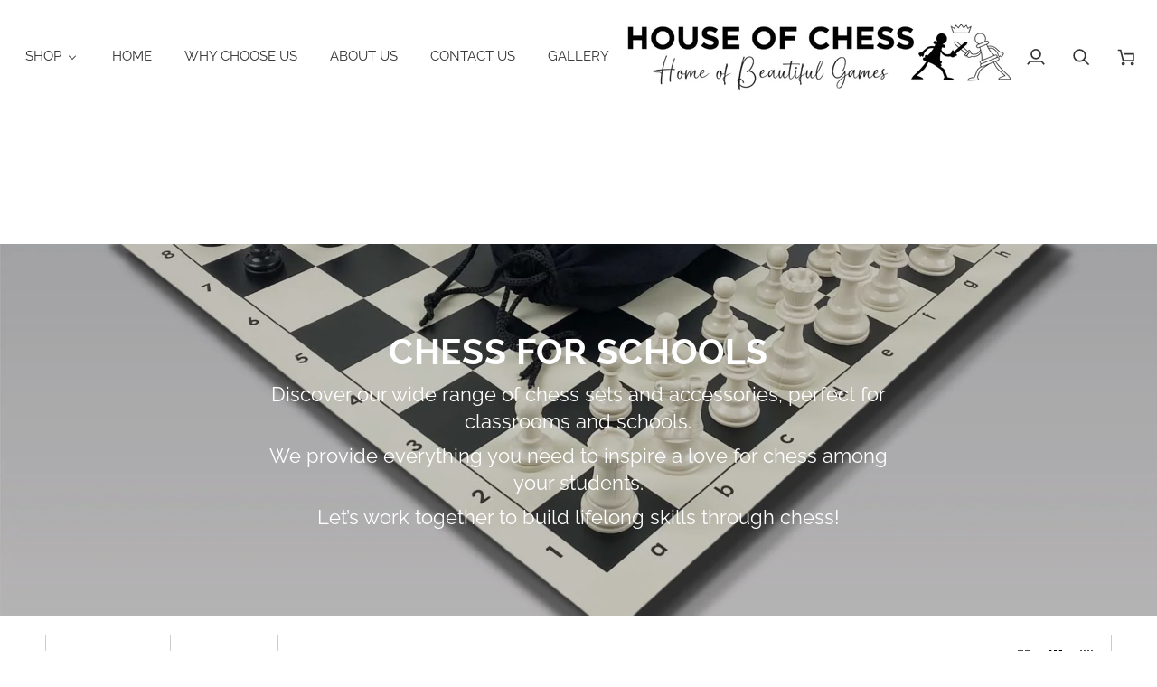

--- FILE ---
content_type: text/html; charset=utf-8
request_url: https://houseofchess.co.za/collections/school-chess-all/series-courses-puzzles
body_size: 44958
content:
<!doctype html>




<html class="no-js" lang="en" ><head>
  <meta charset="utf-8">
  <meta http-equiv="X-UA-Compatible" content="IE=edge,chrome=1">
  <meta name="viewport" content="width=device-width,initial-scale=1,viewport-fit=cover">
  <meta name="theme-color" content="#285056"><link rel="canonical" href="https://houseofchess.co.za/collections/school-chess-all/series-courses-puzzles"><!-- ======================= Pipeline Theme V7.5.0 ========================= -->

  <!-- Preloading ================================================================== -->

  <link rel="preconnect" href="https://fonts.shopify.com" crossorigin>
  <link rel="preload" href="//houseofchess.co.za/cdn/fonts/raleway/raleway_n4.2c76ddd103ff0f30b1230f13e160330ff8b2c68a.woff2" as="font" type="font/woff2" crossorigin>
  <link rel="preload" href="//houseofchess.co.za/cdn/fonts/raleway/raleway_n7.740cf9e1e4566800071db82eeca3cca45f43ba63.woff2" as="font" type="font/woff2" crossorigin>
  <link rel="preload" href="//houseofchess.co.za/cdn/fonts/raleway/raleway_n4.2c76ddd103ff0f30b1230f13e160330ff8b2c68a.woff2" as="font" type="font/woff2" crossorigin>

  <!-- Title and description ================================================ --><link rel="shortcut icon" href="//houseofchess.co.za/cdn/shop/files/hoc_logo_ac7788a8-8dea-460e-a8fb-33c1581ed9aa_32x32.jpg?v=1627391375" type="image/png">
  <title>
    

    House of Chess | Chess for Schools
&ndash; Tagged &quot;series/courses/puzzles&quot;

  </title><meta name="description" content="We have selected a range of premium options exclusively tailored for school chess. Explore our extensive collection">
  <!-- /snippets/social-meta-tags.liquid --><meta property="og:site_name" content="House of Chess">
<meta property="og:url" content="https://houseofchess.co.za/collections/school-chess-all/series-courses-puzzles">
<meta property="og:title" content="House of Chess | Chess for Schools">
<meta property="og:type" content="website">
<meta property="og:description" content="We have selected a range of premium options exclusively tailored for school chess. Explore our extensive collection"><meta property="og:image" content="http://houseofchess.co.za/cdn/shop/collections/schools.jpg?v=1696347041">
    <meta property="og:image:secure_url" content="https://houseofchess.co.za/cdn/shop/collections/schools.jpg?v=1696347041">
    <meta property="og:image:width" content="2048">
    <meta property="og:image:height" content="2048">


<meta name="twitter:site" content="@">
<meta name="twitter:card" content="summary_large_image">
<meta name="twitter:title" content="House of Chess | Chess for Schools">
<meta name="twitter:description" content="We have selected a range of premium options exclusively tailored for school chess. Explore our extensive collection"><!-- CSS ================================================================== -->

  <link href="//houseofchess.co.za/cdn/shop/t/42/assets/font-settings.css?v=76953159207355075951760512920" rel="stylesheet" type="text/css" media="all" />

  <!-- /snippets/css-variables.liquid -->


<style data-shopify>

:root {
/* ================ Layout Variables ================ */






--LAYOUT-WIDTH: 1400px;
--LAYOUT-GUTTER: 24px;
--LAYOUT-GUTTER-OFFSET: -24px;
--NAV-GUTTER: 15px;
--LAYOUT-OUTER: 50px;

/* ================ Product video ================ */

--COLOR-VIDEO-BG: #f2f2f2;


/* ================ Color Variables ================ */

/* === Backgrounds ===*/
--COLOR-BG: #ffffff;
--COLOR-BG-ACCENT: #cdd0d4;

/* === Text colors ===*/
--COLOR-TEXT-DARK: #000000;
--COLOR-TEXT: #000000;
--COLOR-TEXT-LIGHT: #4d4d4d;

/* === Bright color ===*/
--COLOR-PRIMARY: #a41313;
--COLOR-PRIMARY-HOVER: #680303;
--COLOR-PRIMARY-FADE: rgba(164, 19, 19, 0.05);
--COLOR-PRIMARY-FADE-HOVER: rgba(164, 19, 19, 0.1);--COLOR-PRIMARY-OPPOSITE: #ffffff;

/* === Secondary/link Color ===*/
--COLOR-SECONDARY: #285056;
--COLOR-SECONDARY-HOVER: #0c2225;
--COLOR-SECONDARY-FADE: rgba(40, 80, 86, 0.05);
--COLOR-SECONDARY-FADE-HOVER: rgba(40, 80, 86, 0.1);--COLOR-SECONDARY-OPPOSITE: #ffffff;

/* === Shades of grey ===*/
--COLOR-A5:  rgba(0, 0, 0, 0.05);
--COLOR-A10: rgba(0, 0, 0, 0.1);
--COLOR-A20: rgba(0, 0, 0, 0.2);
--COLOR-A35: rgba(0, 0, 0, 0.35);
--COLOR-A50: rgba(0, 0, 0, 0.5);
--COLOR-A80: rgba(0, 0, 0, 0.8);
--COLOR-A90: rgba(0, 0, 0, 0.9);
--COLOR-A95: rgba(0, 0, 0, 0.95);


/* ================ Inverted Color Variables ================ */

--INVERSE-BG: #333333;
--INVERSE-BG-ACCENT: #000810;

/* === Text colors ===*/
--INVERSE-TEXT-DARK: #ffffff;
--INVERSE-TEXT: #ffffff;
--INVERSE-TEXT-LIGHT: #c2c2c2;

/* === Bright color ===*/
--INVERSE-PRIMARY: #70ccda;
--INVERSE-PRIMARY-HOVER: #20c4dd;
--INVERSE-PRIMARY-FADE: rgba(112, 204, 218, 0.05);
--INVERSE-PRIMARY-FADE-HOVER: rgba(112, 204, 218, 0.1);--INVERSE-PRIMARY-OPPOSITE: #000000;


/* === Second Color ===*/
--INVERSE-SECONDARY: #497178;
--INVERSE-SECONDARY-HOVER: #244a51;
--INVERSE-SECONDARY-FADE: rgba(73, 113, 120, 0.05);
--INVERSE-SECONDARY-FADE-HOVER: rgba(73, 113, 120, 0.1);--INVERSE-SECONDARY-OPPOSITE: #ffffff;


/* === Shades of grey ===*/
--INVERSE-A5:  rgba(255, 255, 255, 0.05);
--INVERSE-A10: rgba(255, 255, 255, 0.1);
--INVERSE-A20: rgba(255, 255, 255, 0.2);
--INVERSE-A35: rgba(255, 255, 255, 0.3);
--INVERSE-A80: rgba(255, 255, 255, 0.8);
--INVERSE-A90: rgba(255, 255, 255, 0.9);
--INVERSE-A95: rgba(255, 255, 255, 0.95);


/* ================ Bright Color Variables ================ */

--BRIGHT-BG: #333333;
--BRIGHT-BG-ACCENT: #94553a;

/* === Text colors ===*/
--BRIGHT-TEXT-DARK: #ffffff;
--BRIGHT-TEXT: #ffffff;
--BRIGHT-TEXT-LIGHT: #c2c2c2;

/* === Bright color ===*/
--BRIGHT-PRIMARY: #ff763d;
--BRIGHT-PRIMARY-HOVER: #f04600;
--BRIGHT-PRIMARY-FADE: rgba(255, 118, 61, 0.05);
--BRIGHT-PRIMARY-FADE-HOVER: rgba(255, 118, 61, 0.1);--BRIGHT-PRIMARY-OPPOSITE: #000000;


/* === Second Color ===*/
--BRIGHT-SECONDARY: #3d5aff;
--BRIGHT-SECONDARY-HOVER: #0024f0;
--BRIGHT-SECONDARY-FADE: rgba(61, 90, 255, 0.05);
--BRIGHT-SECONDARY-FADE-HOVER: rgba(61, 90, 255, 0.1);--BRIGHT-SECONDARY-OPPOSITE: #ffffff;


/* === Shades of grey ===*/
--BRIGHT-A5:  rgba(255, 255, 255, 0.05);
--BRIGHT-A10: rgba(255, 255, 255, 0.1);
--BRIGHT-A20: rgba(255, 255, 255, 0.2);
--BRIGHT-A35: rgba(255, 255, 255, 0.3);
--BRIGHT-A80: rgba(255, 255, 255, 0.8);
--BRIGHT-A90: rgba(255, 255, 255, 0.9);
--BRIGHT-A95: rgba(255, 255, 255, 0.95);


/* === Account Bar ===*/
--COLOR-ANNOUNCEMENT-BG: #333333;
--COLOR-ANNOUNCEMENT-TEXT: #ffffff;

/* === Nav and dropdown link background ===*/
--COLOR-NAV: #ffffff;
--COLOR-NAV-TEXT: #333333;
--COLOR-NAV-TEXT-DARK: #0e0c0c;
--COLOR-NAV-TEXT-LIGHT: #707070;
--COLOR-NAV-BORDER: #ededed;
--COLOR-NAV-A10: rgba(51, 51, 51, 0.1);
--COLOR-NAV-A50: rgba(51, 51, 51, 0.5);
--COLOR-HIGHLIGHT-LINK: #d2815f;

/* === Site Footer ===*/
--COLOR-FOOTER-BG: #f7f7f7;
--COLOR-FOOTER-TEXT: #333333;
--COLOR-FOOTER-A5: rgba(51, 51, 51, 0.05);
--COLOR-FOOTER-A15: rgba(51, 51, 51, 0.15);
--COLOR-FOOTER-A90: rgba(51, 51, 51, 0.9);

/* === Sub-Footer ===*/
--COLOR-SUB-FOOTER-BG: #1d1d1d;
--COLOR-SUB-FOOTER-TEXT: #dfdfdf;
--COLOR-SUB-FOOTER-A5: rgba(223, 223, 223, 0.05);
--COLOR-SUB-FOOTER-A15: rgba(223, 223, 223, 0.15);
--COLOR-SUB-FOOTER-A90: rgba(223, 223, 223, 0.9);

/* === Products ===*/
--PRODUCT-GRID-ASPECT-RATIO: 100%;

/* === Product badges ===*/
--COLOR-BADGE: #ffffff;
--COLOR-BADGE-TEXT: #424242;
--COLOR-BADGE-TEXT-DARK: #1f1919;
--COLOR-BADGE-TEXT-HOVER: #686868;
--COLOR-BADGE-HAIRLINE: #f6f6f6;

/* === Product item slider ===*/--COLOR-PRODUCT-SLIDER: #ffffff;--COLOR-PRODUCT-SLIDER-OPPOSITE: rgba(13, 13, 13, 0.06);/* === disabled form colors ===*/
--COLOR-DISABLED-BG: #e6e6e6;
--COLOR-DISABLED-TEXT: #a6a6a6;

--INVERSE-DISABLED-BG: #474747;
--INVERSE-DISABLED-TEXT: #7a7a7a;


/* === Tailwind RGBA Palette ===*/
--RGB-CANVAS: 255 255 255;
--RGB-CONTENT: 0 0 0;
--RGB-PRIMARY: 164 19 19;
--RGB-SECONDARY: 40 80 86;

--RGB-DARK-CANVAS: 51 51 51;
--RGB-DARK-CONTENT: 255 255 255;
--RGB-DARK-PRIMARY: 112 204 218;
--RGB-DARK-SECONDARY: 73 113 120;

--RGB-BRIGHT-CANVAS: 51 51 51;
--RGB-BRIGHT-CONTENT: 255 255 255;
--RGB-BRIGHT-PRIMARY: 255 118 61;
--RGB-BRIGHT-SECONDARY: 61 90 255;

--RGB-PRIMARY-CONTRAST: 255 255 255;
--RGB-SECONDARY-CONTRAST: 255 255 255;

--RGB-DARK-PRIMARY-CONTRAST: 0 0 0;
--RGB-DARK-SECONDARY-CONTRAST: 255 255 255;

--RGB-BRIGHT-PRIMARY-CONTRAST: 0 0 0;
--RGB-BRIGHT-SECONDARY-CONTRAST: 255 255 255;


/* === Button Radius === */
--BUTTON-RADIUS: 2px;


/* === Icon Stroke Width === */
--ICON-STROKE-WIDTH: 2px;


/* ================ Typography ================ */

--FONT-STACK-BODY: Raleway, sans-serif;
--FONT-STYLE-BODY: normal;
--FONT-WEIGHT-BODY: 400;
--FONT-WEIGHT-BODY-BOLD: 500;
--FONT-ADJUST-BODY: 1.0;

  --FONT-BODY-TRANSFORM: none;
  --FONT-BODY-LETTER-SPACING: normal;


--FONT-STACK-HEADING: Raleway, sans-serif;
--FONT-STYLE-HEADING: normal;
--FONT-WEIGHT-HEADING: 700;
--FONT-WEIGHT-HEADING-BOLD: 800;
--FONT-ADJUST-HEADING: 1.0;

  --FONT-HEADING-TRANSFORM: uppercase;
  --FONT-HEADING-LETTER-SPACING: 0.02em;

--FONT-STACK-ACCENT: Raleway, sans-serif;
--FONT-STYLE-ACCENT: normal;
--FONT-WEIGHT-ACCENT: 400;
--FONT-WEIGHT-ACCENT-BOLD: 500;
--FONT-ADJUST-ACCENT: 0.95;

  --FONT-ACCENT-TRANSFORM: uppercase;
  --FONT-ACCENT-LETTER-SPACING: 0.02em;

--TYPE-STACK-NAV: Raleway, sans-serif;
--TYPE-STYLE-NAV: normal;
--TYPE-ADJUST-NAV: 0.95;
--TYPE-WEIGHT-NAV: 500;

  --FONT-NAV-TRANSFORM: uppercase;
  --FONT-NAV-LETTER-SPACING: 0.02em;

--TYPE-STACK-BUTTON: Raleway, sans-serif;
--TYPE-STYLE-BUTTON: normal;
--TYPE-ADJUST-BUTTON: 0.95;
--TYPE-WEIGHT-BUTTON: 500;

  --FONT-BUTTON-TRANSFORM: uppercase;
  --FONT-BUTTON-LETTER-SPACING: 0.02em;

--TYPE-STACK-KICKER: Raleway, sans-serif;
--TYPE-STYLE-KICKER: normal;
--TYPE-ADJUST-KICKER: 0.95;
--TYPE-WEIGHT-KICKER: 500;

  --FONT-KICKER-TRANSFORM: uppercase;
  --FONT-KICKER-LETTER-SPACING: 0.02em;



--ICO-SELECT: url('//houseofchess.co.za/cdn/shop/t/42/assets/ico-select.svg?v=11058390562357331851744793301');


/* ================ Photo correction ================ */
--PHOTO-CORRECTION: 100%;



}


/* ================ Typography ================ */
/* ================ type-scale.com ============ */

/* 1.16 base 13 */
:root {
 --font-1: 10px;
 --font-2: 11.3px;
 --font-3: 12px;
 --font-4: 13px;
 --font-5: 15.5px;
 --font-6: 17px;
 --font-7: 20px;
 --font-8: 23.5px;
 --font-9: 27px;
 --font-10:32px;
 --font-11:37px;
 --font-12:43px;
 --font-13:49px;
 --font-14:57px;
 --font-15:67px;
}

/* 1.175 base 13.5 */
@media only screen and (min-width: 480px) and (max-width: 1099px) {
  :root {
    --font-1: 10px;
    --font-2: 11.5px;
    --font-3: 12.5px;
    --font-4: 13.5px;
    --font-5: 16px;
    --font-6: 18px;
    --font-7: 21px;
    --font-8: 25px;
    --font-9: 29px;
    --font-10:34px;
    --font-11:40px;
    --font-12:47px;
    --font-13:56px;
    --font-14:65px;
   --font-15:77px;
  }
}
/* 1.22 base 14.5 */
@media only screen and (min-width: 1100px) {
  :root {
    --font-1: 10px;
    --font-2: 11.5px;
    --font-3: 13px;
    --font-4: 14.5px;
    --font-5: 17.5px;
    --font-6: 22px;
    --font-7: 26px;
    --font-8: 32px;
    --font-9: 39px;
    --font-10:48px;
    --font-11:58px;
    --font-12:71px;
    --font-13:87px;
    --font-14:106px;
    --font-15:129px;
 }
}


</style>


  <link href="//houseofchess.co.za/cdn/shop/t/42/assets/theme.css?v=24336562131036869241744793301" rel="stylesheet" type="text/css" media="all" />

  <script>
    document.documentElement.className = document.documentElement.className.replace('no-js', 'js');

    
      document.documentElement.classList.add('aos-initialized');let root = '/';
    if (root[root.length - 1] !== '/') {
      root = `${root}/`;
    }
    var theme = {
      routes: {
        root_url: root,
        cart: '/cart',
        cart_add_url: '/cart/add',
        product_recommendations_url: '/recommendations/products',
        account_addresses_url: '/account/addresses',
        predictive_search_url: '/search/suggest'
      },
      state: {
        cartOpen: null,
      },
      sizes: {
        small: 480,
        medium: 768,
        large: 1100,
        widescreen: 1400
      },
      assets: {
        photoswipe: '//houseofchess.co.za/cdn/shop/t/42/assets/photoswipe.js?v=169308975333299535361744793301',
        smoothscroll: '//houseofchess.co.za/cdn/shop/t/42/assets/smoothscroll.js?v=37906625415260927261744793301',
        swatches: '//houseofchess.co.za/cdn/shop/t/42/assets/swatches.json?v=154940297821828866241744793301',
        noImage: '//houseofchess.co.za/cdn/shopifycloud/storefront/assets/no-image-2048-a2addb12.gif',
        
        
        base: '//houseofchess.co.za/cdn/shop/t/42/assets/'
        
      },
      strings: {
        swatchesKey: "Color, Colour",
        addToCart: "Add to Cart",
        estimateShipping: "Estimate shipping",
        noShippingAvailable: "We do not ship to this destination.",
        free: "Free",
        from: "From",
        preOrder: "Pre-order",
        soldOut: "Sold Out",
        sale: "Sale",
        subscription: "Subscription",
        unavailable: "Unavailable",
        unitPrice: "Unit price",
        unitPriceSeparator: "per",
        stockout: "All available stock is in cart",
        products: "Products",
        pages: "Pages",
        collections: "Collections",
        resultsFor: "Results for",
        noResultsFor: "No results for",
        articles: "Articles",
        successMessage: "Link copied to clipboard",
      },
      settings: {
        badge_sale_type: "dollar",
        animate_hover: true,
        animate_scroll: true,
        show_locale_desktop: null,
        show_locale_mobile: null,
        show_currency_desktop: null,
        show_currency_mobile: null,
        currency_select_type: "country",
        currency_code_enable: false,
        cycle_images_hover_delay: 1.5
      },
      info: {
        name: 'pipeline'
      },
      version: '7.5.0',
      moneyFormat: "R {{amount}}",
      shopCurrency: "ZAR",
      currencyCode: "ZAR"
    }
    let windowInnerHeight = window.innerHeight;
    document.documentElement.style.setProperty('--full-screen', `${windowInnerHeight}px`);
    document.documentElement.style.setProperty('--three-quarters', `${windowInnerHeight * 0.75}px`);
    document.documentElement.style.setProperty('--two-thirds', `${windowInnerHeight * 0.66}px`);
    document.documentElement.style.setProperty('--one-half', `${windowInnerHeight * 0.5}px`);
    document.documentElement.style.setProperty('--one-third', `${windowInnerHeight * 0.33}px`);
    document.documentElement.style.setProperty('--one-fifth', `${windowInnerHeight * 0.2}px`);

    window.isRTL = document.documentElement.getAttribute('dir') === 'rtl';
  </script><!-- Theme Javascript ============================================================== -->
  <script src="//houseofchess.co.za/cdn/shop/t/42/assets/vendor.js?v=69555399850987115801744793301" defer="defer"></script>
  <script src="//houseofchess.co.za/cdn/shop/t/42/assets/theme.js?v=82190167804156713531744793301" defer="defer"></script>

  <script>
    (function () {
      function onPageShowEvents() {
        if ('requestIdleCallback' in window) {
          requestIdleCallback(initCartEvent, { timeout: 500 })
        } else {
          initCartEvent()
        }
        function initCartEvent(){
          window.fetch(window.theme.routes.cart + '.js')
          .then((response) => {
            if(!response.ok){
              throw {status: response.statusText};
            }
            return response.json();
          })
          .then((response) => {
            document.dispatchEvent(new CustomEvent('theme:cart:change', {
              detail: {
                cart: response,
              },
              bubbles: true,
            }));
            return response;
          })
          .catch((e) => {
            console.error(e);
          });
        }
      };
      window.onpageshow = onPageShowEvents;
    })();
  </script>

  <script type="text/javascript">
    if (window.MSInputMethodContext && document.documentMode) {
      var scripts = document.getElementsByTagName('script')[0];
      var polyfill = document.createElement("script");
      polyfill.defer = true;
      polyfill.src = "//houseofchess.co.za/cdn/shop/t/42/assets/ie11.js?v=144489047535103983231744793301";

      scripts.parentNode.insertBefore(polyfill, scripts);
    }
  </script>

  <!-- Shopify app scripts =========================================================== -->
  <script>window.performance && window.performance.mark && window.performance.mark('shopify.content_for_header.start');</script><meta name="facebook-domain-verification" content="1f5slqljkbqjizfhl1cmxaut9dkxfc">
<meta name="facebook-domain-verification" content="wy8ywdr4z7z0wtwdlvxjzojyhtb63j">
<meta name="google-site-verification" content="2D-dZXunVD5Ph99sfL6uP2eM-S15dgCc61W3FT_OeUc">
<meta id="shopify-digital-wallet" name="shopify-digital-wallet" content="/16892207/digital_wallets/dialog">
<link rel="alternate" type="application/atom+xml" title="Feed" href="/collections/school-chess-all/series-courses-puzzles.atom" />
<link rel="alternate" type="application/json+oembed" href="https://houseofchess.co.za/collections/school-chess-all/series-courses-puzzles.oembed">
<script async="async" src="/checkouts/internal/preloads.js?locale=en-ZA"></script>
<script id="shopify-features" type="application/json">{"accessToken":"26e7aae6282579d4efeb02b0f4e3c1a7","betas":["rich-media-storefront-analytics"],"domain":"houseofchess.co.za","predictiveSearch":true,"shopId":16892207,"locale":"en"}</script>
<script>var Shopify = Shopify || {};
Shopify.shop = "house-of-chess-online-store.myshopify.com";
Shopify.locale = "en";
Shopify.currency = {"active":"ZAR","rate":"1.0"};
Shopify.country = "ZA";
Shopify.theme = {"name":"Pipeline 2.0 FINAL","id":135533035622,"schema_name":"Pipeline","schema_version":"7.5.0","theme_store_id":739,"role":"main"};
Shopify.theme.handle = "null";
Shopify.theme.style = {"id":null,"handle":null};
Shopify.cdnHost = "houseofchess.co.za/cdn";
Shopify.routes = Shopify.routes || {};
Shopify.routes.root = "/";</script>
<script type="module">!function(o){(o.Shopify=o.Shopify||{}).modules=!0}(window);</script>
<script>!function(o){function n(){var o=[];function n(){o.push(Array.prototype.slice.apply(arguments))}return n.q=o,n}var t=o.Shopify=o.Shopify||{};t.loadFeatures=n(),t.autoloadFeatures=n()}(window);</script>
<script id="shop-js-analytics" type="application/json">{"pageType":"collection"}</script>
<script defer="defer" async type="module" src="//houseofchess.co.za/cdn/shopifycloud/shop-js/modules/v2/client.init-shop-cart-sync_BApSsMSl.en.esm.js"></script>
<script defer="defer" async type="module" src="//houseofchess.co.za/cdn/shopifycloud/shop-js/modules/v2/chunk.common_CBoos6YZ.esm.js"></script>
<script type="module">
  await import("//houseofchess.co.za/cdn/shopifycloud/shop-js/modules/v2/client.init-shop-cart-sync_BApSsMSl.en.esm.js");
await import("//houseofchess.co.za/cdn/shopifycloud/shop-js/modules/v2/chunk.common_CBoos6YZ.esm.js");

  window.Shopify.SignInWithShop?.initShopCartSync?.({"fedCMEnabled":true,"windoidEnabled":true});

</script>
<script>(function() {
  var isLoaded = false;
  function asyncLoad() {
    if (isLoaded) return;
    isLoaded = true;
    var urls = ["\/\/cool-image-magnifier.product-image-zoom.com\/js\/core\/main.min.js?timestamp=1745291752\u0026shop=house-of-chess-online-store.myshopify.com"];
    for (var i = 0; i < urls.length; i++) {
      var s = document.createElement('script');
      s.type = 'text/javascript';
      s.async = true;
      s.src = urls[i];
      var x = document.getElementsByTagName('script')[0];
      x.parentNode.insertBefore(s, x);
    }
  };
  if(window.attachEvent) {
    window.attachEvent('onload', asyncLoad);
  } else {
    window.addEventListener('load', asyncLoad, false);
  }
})();</script>
<script id="__st">var __st={"a":16892207,"offset":7200,"reqid":"41ef41e4-f5f6-41b3-85ab-c8351c5fd903-1768910831","pageurl":"houseofchess.co.za\/collections\/school-chess-all\/series-courses-puzzles","u":"4084cbc95228","p":"collection","rtyp":"collection","rid":136970436710};</script>
<script>window.ShopifyPaypalV4VisibilityTracking = true;</script>
<script id="captcha-bootstrap">!function(){'use strict';const t='contact',e='account',n='new_comment',o=[[t,t],['blogs',n],['comments',n],[t,'customer']],c=[[e,'customer_login'],[e,'guest_login'],[e,'recover_customer_password'],[e,'create_customer']],r=t=>t.map((([t,e])=>`form[action*='/${t}']:not([data-nocaptcha='true']) input[name='form_type'][value='${e}']`)).join(','),a=t=>()=>t?[...document.querySelectorAll(t)].map((t=>t.form)):[];function s(){const t=[...o],e=r(t);return a(e)}const i='password',u='form_key',d=['recaptcha-v3-token','g-recaptcha-response','h-captcha-response',i],f=()=>{try{return window.sessionStorage}catch{return}},m='__shopify_v',_=t=>t.elements[u];function p(t,e,n=!1){try{const o=window.sessionStorage,c=JSON.parse(o.getItem(e)),{data:r}=function(t){const{data:e,action:n}=t;return t[m]||n?{data:e,action:n}:{data:t,action:n}}(c);for(const[e,n]of Object.entries(r))t.elements[e]&&(t.elements[e].value=n);n&&o.removeItem(e)}catch(o){console.error('form repopulation failed',{error:o})}}const l='form_type',E='cptcha';function T(t){t.dataset[E]=!0}const w=window,h=w.document,L='Shopify',v='ce_forms',y='captcha';let A=!1;((t,e)=>{const n=(g='f06e6c50-85a8-45c8-87d0-21a2b65856fe',I='https://cdn.shopify.com/shopifycloud/storefront-forms-hcaptcha/ce_storefront_forms_captcha_hcaptcha.v1.5.2.iife.js',D={infoText:'Protected by hCaptcha',privacyText:'Privacy',termsText:'Terms'},(t,e,n)=>{const o=w[L][v],c=o.bindForm;if(c)return c(t,g,e,D).then(n);var r;o.q.push([[t,g,e,D],n]),r=I,A||(h.body.append(Object.assign(h.createElement('script'),{id:'captcha-provider',async:!0,src:r})),A=!0)});var g,I,D;w[L]=w[L]||{},w[L][v]=w[L][v]||{},w[L][v].q=[],w[L][y]=w[L][y]||{},w[L][y].protect=function(t,e){n(t,void 0,e),T(t)},Object.freeze(w[L][y]),function(t,e,n,w,h,L){const[v,y,A,g]=function(t,e,n){const i=e?o:[],u=t?c:[],d=[...i,...u],f=r(d),m=r(i),_=r(d.filter((([t,e])=>n.includes(e))));return[a(f),a(m),a(_),s()]}(w,h,L),I=t=>{const e=t.target;return e instanceof HTMLFormElement?e:e&&e.form},D=t=>v().includes(t);t.addEventListener('submit',(t=>{const e=I(t);if(!e)return;const n=D(e)&&!e.dataset.hcaptchaBound&&!e.dataset.recaptchaBound,o=_(e),c=g().includes(e)&&(!o||!o.value);(n||c)&&t.preventDefault(),c&&!n&&(function(t){try{if(!f())return;!function(t){const e=f();if(!e)return;const n=_(t);if(!n)return;const o=n.value;o&&e.removeItem(o)}(t);const e=Array.from(Array(32),(()=>Math.random().toString(36)[2])).join('');!function(t,e){_(t)||t.append(Object.assign(document.createElement('input'),{type:'hidden',name:u})),t.elements[u].value=e}(t,e),function(t,e){const n=f();if(!n)return;const o=[...t.querySelectorAll(`input[type='${i}']`)].map((({name:t})=>t)),c=[...d,...o],r={};for(const[a,s]of new FormData(t).entries())c.includes(a)||(r[a]=s);n.setItem(e,JSON.stringify({[m]:1,action:t.action,data:r}))}(t,e)}catch(e){console.error('failed to persist form',e)}}(e),e.submit())}));const S=(t,e)=>{t&&!t.dataset[E]&&(n(t,e.some((e=>e===t))),T(t))};for(const o of['focusin','change'])t.addEventListener(o,(t=>{const e=I(t);D(e)&&S(e,y())}));const B=e.get('form_key'),M=e.get(l),P=B&&M;t.addEventListener('DOMContentLoaded',(()=>{const t=y();if(P)for(const e of t)e.elements[l].value===M&&p(e,B);[...new Set([...A(),...v().filter((t=>'true'===t.dataset.shopifyCaptcha))])].forEach((e=>S(e,t)))}))}(h,new URLSearchParams(w.location.search),n,t,e,['guest_login'])})(!0,!0)}();</script>
<script integrity="sha256-4kQ18oKyAcykRKYeNunJcIwy7WH5gtpwJnB7kiuLZ1E=" data-source-attribution="shopify.loadfeatures" defer="defer" src="//houseofchess.co.za/cdn/shopifycloud/storefront/assets/storefront/load_feature-a0a9edcb.js" crossorigin="anonymous"></script>
<script data-source-attribution="shopify.dynamic_checkout.dynamic.init">var Shopify=Shopify||{};Shopify.PaymentButton=Shopify.PaymentButton||{isStorefrontPortableWallets:!0,init:function(){window.Shopify.PaymentButton.init=function(){};var t=document.createElement("script");t.src="https://houseofchess.co.za/cdn/shopifycloud/portable-wallets/latest/portable-wallets.en.js",t.type="module",document.head.appendChild(t)}};
</script>
<script data-source-attribution="shopify.dynamic_checkout.buyer_consent">
  function portableWalletsHideBuyerConsent(e){var t=document.getElementById("shopify-buyer-consent"),n=document.getElementById("shopify-subscription-policy-button");t&&n&&(t.classList.add("hidden"),t.setAttribute("aria-hidden","true"),n.removeEventListener("click",e))}function portableWalletsShowBuyerConsent(e){var t=document.getElementById("shopify-buyer-consent"),n=document.getElementById("shopify-subscription-policy-button");t&&n&&(t.classList.remove("hidden"),t.removeAttribute("aria-hidden"),n.addEventListener("click",e))}window.Shopify?.PaymentButton&&(window.Shopify.PaymentButton.hideBuyerConsent=portableWalletsHideBuyerConsent,window.Shopify.PaymentButton.showBuyerConsent=portableWalletsShowBuyerConsent);
</script>
<script data-source-attribution="shopify.dynamic_checkout.cart.bootstrap">document.addEventListener("DOMContentLoaded",(function(){function t(){return document.querySelector("shopify-accelerated-checkout-cart, shopify-accelerated-checkout")}if(t())Shopify.PaymentButton.init();else{new MutationObserver((function(e,n){t()&&(Shopify.PaymentButton.init(),n.disconnect())})).observe(document.body,{childList:!0,subtree:!0})}}));
</script>

<script>window.performance && window.performance.mark && window.performance.mark('shopify.content_for_header.end');</script>
  <!-- Meta Pixel Code -->
<script>
!function(f,b,e,v,n,t,s)
{if(f.fbq)return;n=f.fbq=function(){n.callMethod?
n.callMethod.apply(n,arguments):n.queue.push(arguments)};
if(!f._fbq)f._fbq=n;n.push=n;n.loaded=!0;n.version='2.0';
n.queue=[];t=b.createElement(e);t.async=!0;
t.src=v;s=b.getElementsByTagName(e)[0];
s.parentNode.insertBefore(t,s)}(window, document,'script',
'https://connect.facebook.net/en_US/fbevents.js');
fbq('init', '363917201421381');
fbq('track', 'PageView');
</script>
<noscript><img height="1" width="1" style="display:none"
src="https://www.facebook.com/tr?id=363917201421381&ev=PageView&noscript=1"
/></noscript>
<!-- End Meta Pixel Code -->
<!-- BEGIN app block: shopify://apps/buddha-mega-menu-navigation/blocks/megamenu/dbb4ce56-bf86-4830-9b3d-16efbef51c6f -->
<script>
        var productImageAndPrice = [],
            collectionImages = [],
            articleImages = [],
            mmLivIcons = false,
            mmFlipClock = false,
            mmFixesUseJquery = false,
            mmNumMMI = 6,
            mmSchemaTranslation = {},
            mmMenuStrings =  {"menuStrings":{"default":{"SHOP":"SHOP","Chess":"Chess","Sets":"Sets","Wood Sets":"Wood Sets","Tournament Sets":"Tournament Sets","Vinyl Roll-Up":"Vinyl Roll-Up","Mouse Pad":"Mouse Pad","Hardback Fold":"Hardback Fold","Multi-Player Sets":"Multi-Player Sets","Luxury Boxed & Drawer Sets":"Luxury Boxed & Drawer Sets","Glass Sets":"Glass Sets","Visually Impaired":"Visually Impaired","Themed Sets":"Themed Sets","Metal":"Metal","Resin":"Resin","Wooden":"Wooden","Travel Sets":"Travel Sets","Folding":"Folding","Drawer":"Drawer","Leather Roll-Up":"Leather Roll-Up","Boards":"Boards","Mousepad":"Mousepad","Solid Wood":"Solid Wood","Leather":"Leather","Luxury Boxed & Drawer":"Luxury Boxed & Drawer","Pieces":"Pieces","Plastic":"Plastic","Spruce-Tek":"Spruce-Tek","Bags":"Bags","Books":"Books","Children & Beginners":"Children & Beginners","Openings":"Openings","Middlegames/Tactics/Strategies":"Middlegames/Tactics/Strategies","Endgames":"Endgames","Biographies & Classics":"Biographies & Classics","Award Winning":"Award Winning","Series/Courses/Puzzles":"Series/Courses/Puzzles","Storage Boxes":"Storage Boxes","Notation":"Notation","Chess Games":"Chess Games","Clocks & Electronic Chess":"Clocks & Electronic Chess","Clocks":"Clocks","Electronic Chess":"Electronic Chess","Demonstration":"Demonstration","Merchandise | Gifts":"Merchandise | Gifts","Trophies & Medals":"Trophies & Medals","Tables":"Tables","T-Shirts":"T-Shirts","Backgammon":"Backgammon","Themed":"Themed","Cork":"Cork","Accessories":"Accessories","Combo Games":"Combo Games","3-in-1 Games":"3-in-1 Games","5-in-1 Games":"5-in-1 Games","Garden Games":"Garden Games","Garden Chess Pieces":"Garden Chess Pieces","Garden Draught | Checkers Pieces":"Garden Draught | Checkers Pieces","Lawn Games":"Lawn Games","Classic Games":"Classic Games","Go":"Go","Poker":"Poker","Dominoes":"Dominoes","Noughts & Crosses":"Noughts & Crosses","Morabaraba":"Morabaraba","Checkers | Draughts":"Checkers | Draughts","Puzzles":"Puzzles","Solitaire":"Solitaire","Dice":"Dice","Sling Puck":"Sling Puck","Other":"Other","HOME":"HOME","WHY CHOOSE US":"WHY CHOOSE US","ABOUT US":"ABOUT US","CONTACT US":"CONTACT US","GALLERY":"GALLERY"}},"additional":{"default":{}}} ,
            mmShopLocale = "en",
            mmShopLocaleCollectionsRoute = "/collections",
            mmSchemaDesignJSON = [{"action":"menu-select","value":"mm-automatic"},{"action":"design","setting":"font_family","value":"Default"},{"action":"design","setting":"font_size","value":"13px"},{"action":"design","setting":"text_color","value":"#222222"},{"action":"design","setting":"link_hover_color","value":"#0da19a"},{"action":"design","setting":"link_color","value":"#4e4e4e"},{"action":"design","setting":"background_hover_color","value":"#f9f9f9"},{"action":"design","setting":"background_color","value":"#ffffff"},{"action":"design","setting":"price_color","value":"#0da19a"},{"action":"design","setting":"contact_right_btn_text_color","value":"#ffffff"},{"action":"design","setting":"contact_right_btn_bg_color","value":"#3A3A3A"},{"action":"design","setting":"contact_left_bg_color","value":"#3A3A3A"},{"action":"design","setting":"contact_left_alt_color","value":"#CCCCCC"},{"action":"design","setting":"contact_left_text_color","value":"#f1f1f0"},{"action":"design","setting":"addtocart_enable","value":"true"},{"action":"design","setting":"addtocart_text_color","value":"#333333"},{"action":"design","setting":"addtocart_background_color","value":"#ffffff"},{"action":"design","setting":"addtocart_text_hover_color","value":"#ffffff"},{"action":"design","setting":"addtocart_background_hover_color","value":"#0da19a"},{"action":"design","setting":"countdown_color","value":"#ffffff"},{"action":"design","setting":"countdown_background_color","value":"#333333"},{"action":"design","setting":"vertical_font_family","value":"Default"},{"action":"design","setting":"vertical_font_size","value":"13px"},{"action":"design","setting":"vertical_text_color","value":"#ffffff"},{"action":"design","setting":"vertical_link_color","value":"#ffffff"},{"action":"design","setting":"vertical_link_hover_color","value":"#ffffff"},{"action":"design","setting":"vertical_price_color","value":"#ffffff"},{"action":"design","setting":"vertical_contact_right_btn_text_color","value":"#ffffff"},{"action":"design","setting":"vertical_addtocart_enable","value":"true"},{"action":"design","setting":"vertical_addtocart_text_color","value":"#ffffff"},{"action":"design","setting":"vertical_countdown_color","value":"#ffffff"},{"action":"design","setting":"vertical_countdown_background_color","value":"#333333"},{"action":"design","setting":"vertical_background_color","value":"#017b86"},{"action":"design","setting":"vertical_addtocart_background_color","value":"#333333"},{"action":"design","setting":"vertical_contact_right_btn_bg_color","value":"#333333"},{"action":"design","setting":"vertical_contact_left_alt_color","value":"#333333"}],
            mmDomChangeSkipUl = "",
            buddhaMegaMenuShop = "house-of-chess-online-store.myshopify.com",
            mmWireframeCompression = "0",
            mmExtensionAssetUrl = "https://cdn.shopify.com/extensions/019abe06-4a3f-7763-88da-170e1b54169b/mega-menu-151/assets/";var bestSellersHTML = '';var newestProductsHTML = '';/* get link lists api */
        var linkLists={"main-menu" : {"title":"contact us 1", "items":["/pages/contact-us",]},"footer" : {"title":"Footer menu", "items":["/search",]},"shop-all" : {"title":"Shop All", "items":["/collections/all","/policies/privacy-policy","/policies/refund-policy","/policies/terms-of-service",]},"blog" : {"title":"blog", "items":["/blogs/the-house-of-chess-blog",]},"nuwe-main-menu" : {"title":"collections", "items":["/collections/chess-boards","/collections/hardback-folding-chess-sets","/collections/vinyl-roll-up-chess-sets","/collections/chess-pieces","/collections/wooden-chess-sets","/collections/themed-chess-sets","/collections/chess-digital-clocks","/collections/travel-chess-sets","/collections/garden-chess-sets","/collections/chess-books","/collections/chess-t-shirts","/collections/chess-notation-books-pads","/collections/demonstration-teaching-set","/collections/chess-merchandise_gifts","/collections/chess-trophies","/collections/wood-backgammon","/collections/school-chess-all","/collections/chess-for-the-visually-impaired","/pages/contact-us",]},"chess-clock" : {"title":"chess clock", "items":["/products/analog-clock",]},"contact-us" : {"title":"contact us", "items":["/pages/contact-us",]},"sidebar-menu" : {"title":"main menu", "items":["/","/pages/about-us-1","/pages/contact-us","/pages/galary",]},"social-media" : {"title":"find us on social media", "items":["https://www.facebook.com/houseofchess/","https://www.instagram.com/houseofchess_sa/?hl=en",]},"customer-account-main-menu" : {"title":"Customer account main menu", "items":["/","https://shopify.com/16892207/account/orders?locale=en&amp;region_country=ZA",]},};/*ENDPARSE*/

        linkLists["force-mega-menu"]={};linkLists["force-mega-menu"].title="Pipeline Theme - Mega Menu";linkLists["force-mega-menu"].items=[1];

        /* set product prices *//* get the collection images *//* get the article images *//* customer fixes */
        var mmThemeFixesBeforeInit = function(){ customMenuUls=".header__menu__inner,.drawer__menu,ul"; mmAddStyle(".vertical-mega-menu .mm-vertical-a { padding: 10px 20px; border-bottom: 1px solid #3333331a !important; } .buddha-menu-item { list-style: none; }"); }; var mmThemeFixesBefore = function(){ if (selectedMenu=="force-mega-menu" && tempMenuObject.u.matches(".header__menu__inner")) { tempMenuObject.forceMenu = true; tempMenuObject.skipCheck = true; tempMenuObject.liClasses = "menu__item"; tempMenuObject.aClasses = "navlink navlink--toplevel"; tempMenuObject.liItems = tempMenuObject.u.children; } else if (selectedMenu=="force-mega-menu" && tempMenuObject.u.matches(".drawer__menu")) { tempMenuObject.forceMenu = true; tempMenuObject.skipCheck = true; tempMenuObject.liClasses = "sliderule__wrapper"; tempMenuObject.aClasses = "mm-vertical-a"; tempMenuObject.liItems = tempMenuObject.u.children; } }; 
        

        var mmWireframe = {"html" : "<li role=\"none\" class=\"buddha-menu-item\" itemId=\"vvImq\"  ><a data-href=\"/\" href=\"/\" aria-label=\"SHOP\" data-no-instant=\"\" onclick=\"mmGoToPage(this, event); return false;\" role=\"menuitem\"  ><span class=\"mm-title\">SHOP</span><i class=\"mm-arrow mm-angle-down\" aria-hidden=\"true\"></i><span class=\"toggle-menu-btn\" style=\"display:none;\" title=\"Toggle menu\" onclick=\"return toggleSubmenu(this)\"><span class=\"mm-arrow-icon\"><span class=\"bar-one\"></span><span class=\"bar-two\"></span></span></span></a><ul class=\"mm-submenu tree  small \" role=\"menu\"><li data-href=\"/collections/chess\" href=\"/collections/chess\" aria-label=\"Chess\" data-no-instant=\"\" onclick=\"mmGoToPage(this, event); return false;\" role=\"menuitem\"  ><a data-href=\"/collections/chess\" href=\"/collections/chess\" aria-label=\"Chess\" data-no-instant=\"\" onclick=\"mmGoToPage(this, event); return false;\" role=\"menuitem\"  ><span class=\"mm-title\">Chess</span><i class=\"mm-arrow mm-angle-down\" aria-hidden=\"true\"></i><span class=\"toggle-menu-btn\" style=\"display:none;\" title=\"Toggle menu\" onclick=\"return toggleSubmenu(this)\"><span class=\"mm-arrow-icon\"><span class=\"bar-one\"></span><span class=\"bar-two\"></span></span></span></a><ul class=\"mm-submenu tree  small \" role=\"menu\"><li data-href=\"/collections/chess-sets\" href=\"/collections/chess-sets\" aria-label=\"Sets\" data-no-instant=\"\" onclick=\"mmGoToPage(this, event); return false;\" role=\"menuitem\"  ><a data-href=\"/collections/chess-sets\" href=\"/collections/chess-sets\" aria-label=\"Sets\" data-no-instant=\"\" onclick=\"mmGoToPage(this, event); return false;\" role=\"menuitem\"  ><span class=\"mm-title\">Sets</span><i class=\"mm-arrow mm-angle-down\" aria-hidden=\"true\"></i><span class=\"toggle-menu-btn\" style=\"display:none;\" title=\"Toggle menu\" onclick=\"return toggleSubmenu(this)\"><span class=\"mm-arrow-icon\"><span class=\"bar-one\"></span><span class=\"bar-two\"></span></span></span></a><ul class=\"mm-submenu tree  small \" role=\"menu\"><li data-href=\"/collections/wooden-chess-sets\" href=\"/collections/wooden-chess-sets\" aria-label=\"Wood Sets\" data-no-instant=\"\" onclick=\"mmGoToPage(this, event); return false;\" role=\"menuitem\"  ><a data-href=\"/collections/wooden-chess-sets\" href=\"/collections/wooden-chess-sets\" aria-label=\"Wood Sets\" data-no-instant=\"\" onclick=\"mmGoToPage(this, event); return false;\" role=\"menuitem\"  ><span class=\"mm-title\">Wood Sets</span></a></li><li data-href=\"/collections/tournament-chess-sets\" href=\"/collections/tournament-chess-sets\" aria-label=\"Tournament Sets\" data-no-instant=\"\" onclick=\"mmGoToPage(this, event); return false;\" role=\"menuitem\"  ><a data-href=\"/collections/tournament-chess-sets\" href=\"/collections/tournament-chess-sets\" aria-label=\"Tournament Sets\" data-no-instant=\"\" onclick=\"mmGoToPage(this, event); return false;\" role=\"menuitem\"  ><span class=\"mm-title\">Tournament Sets</span><i class=\"mm-arrow mm-angle-down\" aria-hidden=\"true\"></i><span class=\"toggle-menu-btn\" style=\"display:none;\" title=\"Toggle menu\" onclick=\"return toggleSubmenu(this)\"><span class=\"mm-arrow-icon\"><span class=\"bar-one\"></span><span class=\"bar-two\"></span></span></span></a><ul class=\"mm-submenu tree  small mm-last-level\" role=\"menu\"><li data-href=\"/collections/vinyl-roll-up-chess-sets\" href=\"/collections/vinyl-roll-up-chess-sets\" aria-label=\"Vinyl Roll-Up\" data-no-instant=\"\" onclick=\"mmGoToPage(this, event); return false;\" role=\"menuitem\"  ><a data-href=\"/collections/vinyl-roll-up-chess-sets\" href=\"/collections/vinyl-roll-up-chess-sets\" aria-label=\"Vinyl Roll-Up\" data-no-instant=\"\" onclick=\"mmGoToPage(this, event); return false;\" role=\"menuitem\"  ><span class=\"mm-title\">Vinyl Roll-Up</span></a></li><li data-href=\"/collections/mouse-pad-tournament-sets\" href=\"/collections/mouse-pad-tournament-sets\" aria-label=\"Mouse Pad\" data-no-instant=\"\" onclick=\"mmGoToPage(this, event); return false;\" role=\"menuitem\"  ><a data-href=\"/collections/mouse-pad-tournament-sets\" href=\"/collections/mouse-pad-tournament-sets\" aria-label=\"Mouse Pad\" data-no-instant=\"\" onclick=\"mmGoToPage(this, event); return false;\" role=\"menuitem\"  ><span class=\"mm-title\">Mouse Pad</span></a></li><li data-href=\"/collections/hardback-folding-chess-sets\" href=\"/collections/hardback-folding-chess-sets\" aria-label=\"Hardback Fold\" data-no-instant=\"\" onclick=\"mmGoToPage(this, event); return false;\" role=\"menuitem\"  ><a data-href=\"/collections/hardback-folding-chess-sets\" href=\"/collections/hardback-folding-chess-sets\" aria-label=\"Hardback Fold\" data-no-instant=\"\" onclick=\"mmGoToPage(this, event); return false;\" role=\"menuitem\"  ><span class=\"mm-title\">Hardback Fold</span></a></li></ul></li><li data-href=\"/collections/multi-player-chess-sets\" href=\"/collections/multi-player-chess-sets\" aria-label=\"Multi-Player Sets\" data-no-instant=\"\" onclick=\"mmGoToPage(this, event); return false;\" role=\"menuitem\"  ><a data-href=\"/collections/multi-player-chess-sets\" href=\"/collections/multi-player-chess-sets\" aria-label=\"Multi-Player Sets\" data-no-instant=\"\" onclick=\"mmGoToPage(this, event); return false;\" role=\"menuitem\"  ><span class=\"mm-title\">Multi-Player Sets</span></a></li><li data-href=\"/collections/luxury-boxed-drawer-chess-sets\" href=\"/collections/luxury-boxed-drawer-chess-sets\" aria-label=\"Luxury Boxed & Drawer Sets\" data-no-instant=\"\" onclick=\"mmGoToPage(this, event); return false;\" role=\"menuitem\"  ><a data-href=\"/collections/luxury-boxed-drawer-chess-sets\" href=\"/collections/luxury-boxed-drawer-chess-sets\" aria-label=\"Luxury Boxed & Drawer Sets\" data-no-instant=\"\" onclick=\"mmGoToPage(this, event); return false;\" role=\"menuitem\"  ><span class=\"mm-title\">Luxury Boxed & Drawer Sets</span></a></li><li data-href=\"/collections/glass-chess-sets\" href=\"/collections/glass-chess-sets\" aria-label=\"Glass Sets\" data-no-instant=\"\" onclick=\"mmGoToPage(this, event); return false;\" role=\"menuitem\"  ><a data-href=\"/collections/glass-chess-sets\" href=\"/collections/glass-chess-sets\" aria-label=\"Glass Sets\" data-no-instant=\"\" onclick=\"mmGoToPage(this, event); return false;\" role=\"menuitem\"  ><span class=\"mm-title\">Glass Sets</span></a></li><li data-href=\"/collections/chess-for-the-visually-impaired\" href=\"/collections/chess-for-the-visually-impaired\" aria-label=\"Visually Impaired\" data-no-instant=\"\" onclick=\"mmGoToPage(this, event); return false;\" role=\"menuitem\"  ><a data-href=\"/collections/chess-for-the-visually-impaired\" href=\"/collections/chess-for-the-visually-impaired\" aria-label=\"Visually Impaired\" data-no-instant=\"\" onclick=\"mmGoToPage(this, event); return false;\" role=\"menuitem\"  ><span class=\"mm-title\">Visually Impaired</span></a></li><li data-href=\"/collections/themed-chess-sets\" href=\"/collections/themed-chess-sets\" aria-label=\"Themed Sets\" data-no-instant=\"\" onclick=\"mmGoToPage(this, event); return false;\" role=\"menuitem\"  ><a data-href=\"/collections/themed-chess-sets\" href=\"/collections/themed-chess-sets\" aria-label=\"Themed Sets\" data-no-instant=\"\" onclick=\"mmGoToPage(this, event); return false;\" role=\"menuitem\"  ><span class=\"mm-title\">Themed Sets</span><i class=\"mm-arrow mm-angle-down\" aria-hidden=\"true\"></i><span class=\"toggle-menu-btn\" style=\"display:none;\" title=\"Toggle menu\" onclick=\"return toggleSubmenu(this)\"><span class=\"mm-arrow-icon\"><span class=\"bar-one\"></span><span class=\"bar-two\"></span></span></span></a><ul class=\"mm-submenu tree  small mm-last-level\" role=\"menu\"><li data-href=\"/collections/metal-themed-chess-sets\" href=\"/collections/metal-themed-chess-sets\" aria-label=\"Metal\" data-no-instant=\"\" onclick=\"mmGoToPage(this, event); return false;\" role=\"menuitem\"  ><a data-href=\"/collections/metal-themed-chess-sets\" href=\"/collections/metal-themed-chess-sets\" aria-label=\"Metal\" data-no-instant=\"\" onclick=\"mmGoToPage(this, event); return false;\" role=\"menuitem\"  ><span class=\"mm-title\">Metal</span></a></li><li data-href=\"/collections/resin-themed-chess-sets\" href=\"/collections/resin-themed-chess-sets\" aria-label=\"Resin\" data-no-instant=\"\" onclick=\"mmGoToPage(this, event); return false;\" role=\"menuitem\"  ><a data-href=\"/collections/resin-themed-chess-sets\" href=\"/collections/resin-themed-chess-sets\" aria-label=\"Resin\" data-no-instant=\"\" onclick=\"mmGoToPage(this, event); return false;\" role=\"menuitem\"  ><span class=\"mm-title\">Resin</span></a></li><li data-href=\"/collections/wooden-themed-chess-sets\" href=\"/collections/wooden-themed-chess-sets\" aria-label=\"Wooden\" data-no-instant=\"\" onclick=\"mmGoToPage(this, event); return false;\" role=\"menuitem\"  ><a data-href=\"/collections/wooden-themed-chess-sets\" href=\"/collections/wooden-themed-chess-sets\" aria-label=\"Wooden\" data-no-instant=\"\" onclick=\"mmGoToPage(this, event); return false;\" role=\"menuitem\"  ><span class=\"mm-title\">Wooden</span></a></li></ul></li><li data-href=\"/collections/travel-chess-sets\" href=\"/collections/travel-chess-sets\" aria-label=\"Travel Sets\" data-no-instant=\"\" onclick=\"mmGoToPage(this, event); return false;\" role=\"menuitem\"  ><a data-href=\"/collections/travel-chess-sets\" href=\"/collections/travel-chess-sets\" aria-label=\"Travel Sets\" data-no-instant=\"\" onclick=\"mmGoToPage(this, event); return false;\" role=\"menuitem\"  ><span class=\"mm-title\">Travel Sets</span><i class=\"mm-arrow mm-angle-down\" aria-hidden=\"true\"></i><span class=\"toggle-menu-btn\" style=\"display:none;\" title=\"Toggle menu\" onclick=\"return toggleSubmenu(this)\"><span class=\"mm-arrow-icon\"><span class=\"bar-one\"></span><span class=\"bar-two\"></span></span></span></a><ul class=\"mm-submenu tree  small mm-last-level\" role=\"menu\"><li data-href=\"/collections/folding-travel-chess-sets\" href=\"/collections/folding-travel-chess-sets\" aria-label=\"Folding\" data-no-instant=\"\" onclick=\"mmGoToPage(this, event); return false;\" role=\"menuitem\"  ><a data-href=\"/collections/folding-travel-chess-sets\" href=\"/collections/folding-travel-chess-sets\" aria-label=\"Folding\" data-no-instant=\"\" onclick=\"mmGoToPage(this, event); return false;\" role=\"menuitem\"  ><span class=\"mm-title\">Folding</span></a></li><li data-href=\"/collections/drawer-travel-chess-sets\" href=\"/collections/drawer-travel-chess-sets\" aria-label=\"Drawer\" data-no-instant=\"\" onclick=\"mmGoToPage(this, event); return false;\" role=\"menuitem\"  ><a data-href=\"/collections/drawer-travel-chess-sets\" href=\"/collections/drawer-travel-chess-sets\" aria-label=\"Drawer\" data-no-instant=\"\" onclick=\"mmGoToPage(this, event); return false;\" role=\"menuitem\"  ><span class=\"mm-title\">Drawer</span></a></li><li data-href=\"/collections/leather-roll-up-travel-chess-sets\" href=\"/collections/leather-roll-up-travel-chess-sets\" aria-label=\"Leather Roll-Up\" data-no-instant=\"\" onclick=\"mmGoToPage(this, event); return false;\" role=\"menuitem\"  ><a data-href=\"/collections/leather-roll-up-travel-chess-sets\" href=\"/collections/leather-roll-up-travel-chess-sets\" aria-label=\"Leather Roll-Up\" data-no-instant=\"\" onclick=\"mmGoToPage(this, event); return false;\" role=\"menuitem\"  ><span class=\"mm-title\">Leather Roll-Up</span></a></li></ul></li></ul></li><li data-href=\"/collections/chess-boards\" href=\"/collections/chess-boards\" aria-label=\"Boards\" data-no-instant=\"\" onclick=\"mmGoToPage(this, event); return false;\" role=\"menuitem\"  ><a data-href=\"/collections/chess-boards\" href=\"/collections/chess-boards\" aria-label=\"Boards\" data-no-instant=\"\" onclick=\"mmGoToPage(this, event); return false;\" role=\"menuitem\"  ><span class=\"mm-title\">Boards</span><i class=\"mm-arrow mm-angle-down\" aria-hidden=\"true\"></i><span class=\"toggle-menu-btn\" style=\"display:none;\" title=\"Toggle menu\" onclick=\"return toggleSubmenu(this)\"><span class=\"mm-arrow-icon\"><span class=\"bar-one\"></span><span class=\"bar-two\"></span></span></span></a><ul class=\"mm-submenu tree  small mm-last-level\" role=\"menu\"><li data-href=\"/collections/vinyl-roll-up-chess-boards\" href=\"/collections/vinyl-roll-up-chess-boards\" aria-label=\"Vinyl Roll-Up\" data-no-instant=\"\" onclick=\"mmGoToPage(this, event); return false;\" role=\"menuitem\"  ><a data-href=\"/collections/vinyl-roll-up-chess-boards\" href=\"/collections/vinyl-roll-up-chess-boards\" aria-label=\"Vinyl Roll-Up\" data-no-instant=\"\" onclick=\"mmGoToPage(this, event); return false;\" role=\"menuitem\"  ><span class=\"mm-title\">Vinyl Roll-Up</span></a></li><li data-href=\"/collections/wooden-chess-boards\" href=\"/collections/wooden-chess-boards\" aria-label=\"Wooden\" data-no-instant=\"\" onclick=\"mmGoToPage(this, event); return false;\" role=\"menuitem\"  ><a data-href=\"/collections/wooden-chess-boards\" href=\"/collections/wooden-chess-boards\" aria-label=\"Wooden\" data-no-instant=\"\" onclick=\"mmGoToPage(this, event); return false;\" role=\"menuitem\"  ><span class=\"mm-title\">Wooden</span></a></li><li data-href=\"/collections/mouse-pad-chess-boards\" href=\"/collections/mouse-pad-chess-boards\" aria-label=\"Mousepad\" data-no-instant=\"\" onclick=\"mmGoToPage(this, event); return false;\" role=\"menuitem\"  ><a data-href=\"/collections/mouse-pad-chess-boards\" href=\"/collections/mouse-pad-chess-boards\" aria-label=\"Mousepad\" data-no-instant=\"\" onclick=\"mmGoToPage(this, event); return false;\" role=\"menuitem\"  ><span class=\"mm-title\">Mousepad</span></a></li><li data-href=\"/collections/solid-wood-chess-boards\" href=\"/collections/solid-wood-chess-boards\" aria-label=\"Solid Wood\" data-no-instant=\"\" onclick=\"mmGoToPage(this, event); return false;\" role=\"menuitem\"  ><a data-href=\"/collections/solid-wood-chess-boards\" href=\"/collections/solid-wood-chess-boards\" aria-label=\"Solid Wood\" data-no-instant=\"\" onclick=\"mmGoToPage(this, event); return false;\" role=\"menuitem\"  ><span class=\"mm-title\">Solid Wood</span></a></li><li data-href=\"/collections/leather-chess-boards\" href=\"/collections/leather-chess-boards\" aria-label=\"Leather\" data-no-instant=\"\" onclick=\"mmGoToPage(this, event); return false;\" role=\"menuitem\"  ><a data-href=\"/collections/leather-chess-boards\" href=\"/collections/leather-chess-boards\" aria-label=\"Leather\" data-no-instant=\"\" onclick=\"mmGoToPage(this, event); return false;\" role=\"menuitem\"  ><span class=\"mm-title\">Leather</span></a></li><li data-href=\"/collections/luxury-boxed-and-drawer\" href=\"/collections/luxury-boxed-and-drawer\" aria-label=\"Luxury Boxed & Drawer\" data-no-instant=\"\" onclick=\"mmGoToPage(this, event); return false;\" role=\"menuitem\"  ><a data-href=\"/collections/luxury-boxed-and-drawer\" href=\"/collections/luxury-boxed-and-drawer\" aria-label=\"Luxury Boxed & Drawer\" data-no-instant=\"\" onclick=\"mmGoToPage(this, event); return false;\" role=\"menuitem\"  ><span class=\"mm-title\">Luxury Boxed & Drawer</span></a></li><li data-href=\"/collections/hardback-folding-chessboards\" href=\"/collections/hardback-folding-chessboards\" aria-label=\"Hardback Fold\" data-no-instant=\"\" onclick=\"mmGoToPage(this, event); return false;\" role=\"menuitem\"  ><a data-href=\"/collections/hardback-folding-chessboards\" href=\"/collections/hardback-folding-chessboards\" aria-label=\"Hardback Fold\" data-no-instant=\"\" onclick=\"mmGoToPage(this, event); return false;\" role=\"menuitem\"  ><span class=\"mm-title\">Hardback Fold</span></a></li></ul></li><li data-href=\"/collections/chess-pieces\" href=\"/collections/chess-pieces\" aria-label=\"Pieces\" data-no-instant=\"\" onclick=\"mmGoToPage(this, event); return false;\" role=\"menuitem\"  ><a data-href=\"/collections/chess-pieces\" href=\"/collections/chess-pieces\" aria-label=\"Pieces\" data-no-instant=\"\" onclick=\"mmGoToPage(this, event); return false;\" role=\"menuitem\"  ><span class=\"mm-title\">Pieces</span><i class=\"mm-arrow mm-angle-down\" aria-hidden=\"true\"></i><span class=\"toggle-menu-btn\" style=\"display:none;\" title=\"Toggle menu\" onclick=\"return toggleSubmenu(this)\"><span class=\"mm-arrow-icon\"><span class=\"bar-one\"></span><span class=\"bar-two\"></span></span></span></a><ul class=\"mm-submenu tree  small mm-last-level\" role=\"menu\"><li data-href=\"/collections/hard-plastic-chess-pieces\" href=\"/collections/hard-plastic-chess-pieces\" aria-label=\"Plastic\" data-no-instant=\"\" onclick=\"mmGoToPage(this, event); return false;\" role=\"menuitem\"  ><a data-href=\"/collections/hard-plastic-chess-pieces\" href=\"/collections/hard-plastic-chess-pieces\" aria-label=\"Plastic\" data-no-instant=\"\" onclick=\"mmGoToPage(this, event); return false;\" role=\"menuitem\"  ><span class=\"mm-title\">Plastic</span></a></li><li data-href=\"/collections/metal-chess-pieces\" href=\"/collections/metal-chess-pieces\" aria-label=\"Metal\" data-no-instant=\"\" onclick=\"mmGoToPage(this, event); return false;\" role=\"menuitem\"  ><a data-href=\"/collections/metal-chess-pieces\" href=\"/collections/metal-chess-pieces\" aria-label=\"Metal\" data-no-instant=\"\" onclick=\"mmGoToPage(this, event); return false;\" role=\"menuitem\"  ><span class=\"mm-title\">Metal</span></a></li><li data-href=\"/collections/wooden-chess-pieces\" href=\"/collections/wooden-chess-pieces\" aria-label=\"Wooden\" data-no-instant=\"\" onclick=\"mmGoToPage(this, event); return false;\" role=\"menuitem\"  ><a data-href=\"/collections/wooden-chess-pieces\" href=\"/collections/wooden-chess-pieces\" aria-label=\"Wooden\" data-no-instant=\"\" onclick=\"mmGoToPage(this, event); return false;\" role=\"menuitem\"  ><span class=\"mm-title\">Wooden</span></a></li><li data-href=\"/collections/resin-chess-pieces\" href=\"/collections/resin-chess-pieces\" aria-label=\"Resin\" data-no-instant=\"\" onclick=\"mmGoToPage(this, event); return false;\" role=\"menuitem\"  ><a data-href=\"/collections/resin-chess-pieces\" href=\"/collections/resin-chess-pieces\" aria-label=\"Resin\" data-no-instant=\"\" onclick=\"mmGoToPage(this, event); return false;\" role=\"menuitem\"  ><span class=\"mm-title\">Resin</span></a></li><li data-href=\"/collections/sprutek-chess-pieces\" href=\"/collections/sprutek-chess-pieces\" aria-label=\"Spruce-Tek\" data-no-instant=\"\" onclick=\"mmGoToPage(this, event); return false;\" role=\"menuitem\"  ><a data-href=\"/collections/sprutek-chess-pieces\" href=\"/collections/sprutek-chess-pieces\" aria-label=\"Spruce-Tek\" data-no-instant=\"\" onclick=\"mmGoToPage(this, event); return false;\" role=\"menuitem\"  ><span class=\"mm-title\">Spruce-Tek</span></a></li></ul></li><li data-href=\"/collections/bags\" href=\"/collections/bags\" aria-label=\"Bags\" data-no-instant=\"\" onclick=\"mmGoToPage(this, event); return false;\" role=\"menuitem\"  ><a data-href=\"/collections/bags\" href=\"/collections/bags\" aria-label=\"Bags\" data-no-instant=\"\" onclick=\"mmGoToPage(this, event); return false;\" role=\"menuitem\"  ><span class=\"mm-title\">Bags</span></a></li><li data-href=\"/collections/chess-books\" href=\"/collections/chess-books\" aria-label=\"Books\" data-no-instant=\"\" onclick=\"mmGoToPage(this, event); return false;\" role=\"menuitem\"  ><a data-href=\"/collections/chess-books\" href=\"/collections/chess-books\" aria-label=\"Books\" data-no-instant=\"\" onclick=\"mmGoToPage(this, event); return false;\" role=\"menuitem\"  ><span class=\"mm-title\">Books</span><i class=\"mm-arrow mm-angle-down\" aria-hidden=\"true\"></i><span class=\"toggle-menu-btn\" style=\"display:none;\" title=\"Toggle menu\" onclick=\"return toggleSubmenu(this)\"><span class=\"mm-arrow-icon\"><span class=\"bar-one\"></span><span class=\"bar-two\"></span></span></span></a><ul class=\"mm-submenu tree  small mm-last-level\" role=\"menu\"><li data-href=\"/collections/children-and-beginners-chess-books\" href=\"/collections/children-and-beginners-chess-books\" aria-label=\"Children & Beginners\" data-no-instant=\"\" onclick=\"mmGoToPage(this, event); return false;\" role=\"menuitem\"  ><a data-href=\"/collections/children-and-beginners-chess-books\" href=\"/collections/children-and-beginners-chess-books\" aria-label=\"Children & Beginners\" data-no-instant=\"\" onclick=\"mmGoToPage(this, event); return false;\" role=\"menuitem\"  ><span class=\"mm-title\">Children & Beginners</span></a></li><li data-href=\"/collections/openings-chess-books\" href=\"/collections/openings-chess-books\" aria-label=\"Openings\" data-no-instant=\"\" onclick=\"mmGoToPage(this, event); return false;\" role=\"menuitem\"  ><a data-href=\"/collections/openings-chess-books\" href=\"/collections/openings-chess-books\" aria-label=\"Openings\" data-no-instant=\"\" onclick=\"mmGoToPage(this, event); return false;\" role=\"menuitem\"  ><span class=\"mm-title\">Openings</span></a></li><li data-href=\"/collections/middlegames-tactics-strategies-chess-books\" href=\"/collections/middlegames-tactics-strategies-chess-books\" aria-label=\"Middlegames/Tactics/Strategies\" data-no-instant=\"\" onclick=\"mmGoToPage(this, event); return false;\" role=\"menuitem\"  ><a data-href=\"/collections/middlegames-tactics-strategies-chess-books\" href=\"/collections/middlegames-tactics-strategies-chess-books\" aria-label=\"Middlegames/Tactics/Strategies\" data-no-instant=\"\" onclick=\"mmGoToPage(this, event); return false;\" role=\"menuitem\"  ><span class=\"mm-title\">Middlegames/Tactics/Strategies</span></a></li><li data-href=\"/collections/endgames-chess-books\" href=\"/collections/endgames-chess-books\" aria-label=\"Endgames\" data-no-instant=\"\" onclick=\"mmGoToPage(this, event); return false;\" role=\"menuitem\"  ><a data-href=\"/collections/endgames-chess-books\" href=\"/collections/endgames-chess-books\" aria-label=\"Endgames\" data-no-instant=\"\" onclick=\"mmGoToPage(this, event); return false;\" role=\"menuitem\"  ><span class=\"mm-title\">Endgames</span></a></li><li data-href=\"/collections/biographies-and-classics-chess-books\" href=\"/collections/biographies-and-classics-chess-books\" aria-label=\"Biographies & Classics\" data-no-instant=\"\" onclick=\"mmGoToPage(this, event); return false;\" role=\"menuitem\"  ><a data-href=\"/collections/biographies-and-classics-chess-books\" href=\"/collections/biographies-and-classics-chess-books\" aria-label=\"Biographies & Classics\" data-no-instant=\"\" onclick=\"mmGoToPage(this, event); return false;\" role=\"menuitem\"  ><span class=\"mm-title\">Biographies & Classics</span></a></li><li data-href=\"/collections/award-winning-book-chess-books\" href=\"/collections/award-winning-book-chess-books\" aria-label=\"Award Winning\" data-no-instant=\"\" onclick=\"mmGoToPage(this, event); return false;\" role=\"menuitem\"  ><a data-href=\"/collections/award-winning-book-chess-books\" href=\"/collections/award-winning-book-chess-books\" aria-label=\"Award Winning\" data-no-instant=\"\" onclick=\"mmGoToPage(this, event); return false;\" role=\"menuitem\"  ><span class=\"mm-title\">Award Winning</span></a></li><li data-href=\"/collections/series-courses-puzzles-chess-books\" href=\"/collections/series-courses-puzzles-chess-books\" aria-label=\"Series/Courses/Puzzles\" data-no-instant=\"\" onclick=\"mmGoToPage(this, event); return false;\" role=\"menuitem\"  ><a data-href=\"/collections/series-courses-puzzles-chess-books\" href=\"/collections/series-courses-puzzles-chess-books\" aria-label=\"Series/Courses/Puzzles\" data-no-instant=\"\" onclick=\"mmGoToPage(this, event); return false;\" role=\"menuitem\"  ><span class=\"mm-title\">Series/Courses/Puzzles</span></a></li></ul></li><li data-href=\"/collections/chess-piece-storage-boxes\" href=\"/collections/chess-piece-storage-boxes\" aria-label=\"Storage Boxes\" data-no-instant=\"\" onclick=\"mmGoToPage(this, event); return false;\" role=\"menuitem\"  ><a data-href=\"/collections/chess-piece-storage-boxes\" href=\"/collections/chess-piece-storage-boxes\" aria-label=\"Storage Boxes\" data-no-instant=\"\" onclick=\"mmGoToPage(this, event); return false;\" role=\"menuitem\"  ><span class=\"mm-title\">Storage Boxes</span></a></li><li data-href=\"/collections/chess-notation-books-pads\" href=\"/collections/chess-notation-books-pads\" aria-label=\"Notation\" data-no-instant=\"\" onclick=\"mmGoToPage(this, event); return false;\" role=\"menuitem\"  ><a data-href=\"/collections/chess-notation-books-pads\" href=\"/collections/chess-notation-books-pads\" aria-label=\"Notation\" data-no-instant=\"\" onclick=\"mmGoToPage(this, event); return false;\" role=\"menuitem\"  ><span class=\"mm-title\">Notation</span></a></li><li data-href=\"/collections/chess-games\" href=\"/collections/chess-games\" aria-label=\"Chess Games\" data-no-instant=\"\" onclick=\"mmGoToPage(this, event); return false;\" role=\"menuitem\"  ><a data-href=\"/collections/chess-games\" href=\"/collections/chess-games\" aria-label=\"Chess Games\" data-no-instant=\"\" onclick=\"mmGoToPage(this, event); return false;\" role=\"menuitem\"  ><span class=\"mm-title\">Chess Games</span></a></li><li data-href=\"/collections/clocks-electronic-chess\" href=\"/collections/clocks-electronic-chess\" aria-label=\"Clocks & Electronic Chess\" data-no-instant=\"\" onclick=\"mmGoToPage(this, event); return false;\" role=\"menuitem\"  ><a data-href=\"/collections/clocks-electronic-chess\" href=\"/collections/clocks-electronic-chess\" aria-label=\"Clocks & Electronic Chess\" data-no-instant=\"\" onclick=\"mmGoToPage(this, event); return false;\" role=\"menuitem\"  ><span class=\"mm-title\">Clocks & Electronic Chess</span><i class=\"mm-arrow mm-angle-down\" aria-hidden=\"true\"></i><span class=\"toggle-menu-btn\" style=\"display:none;\" title=\"Toggle menu\" onclick=\"return toggleSubmenu(this)\"><span class=\"mm-arrow-icon\"><span class=\"bar-one\"></span><span class=\"bar-two\"></span></span></span></a><ul class=\"mm-submenu tree  small mm-last-level\" role=\"menu\"><li data-href=\"/collections/chess-digital-clocks\" href=\"/collections/chess-digital-clocks\" aria-label=\"Clocks\" data-no-instant=\"\" onclick=\"mmGoToPage(this, event); return false;\" role=\"menuitem\"  ><a data-href=\"/collections/chess-digital-clocks\" href=\"/collections/chess-digital-clocks\" aria-label=\"Clocks\" data-no-instant=\"\" onclick=\"mmGoToPage(this, event); return false;\" role=\"menuitem\"  ><span class=\"mm-title\">Clocks</span></a></li><li data-href=\"/collections/electronic-chess\" href=\"/collections/electronic-chess\" aria-label=\"Electronic Chess\" data-no-instant=\"\" onclick=\"mmGoToPage(this, event); return false;\" role=\"menuitem\"  ><a data-href=\"/collections/electronic-chess\" href=\"/collections/electronic-chess\" aria-label=\"Electronic Chess\" data-no-instant=\"\" onclick=\"mmGoToPage(this, event); return false;\" role=\"menuitem\"  ><span class=\"mm-title\">Electronic Chess</span></a></li></ul></li><li data-href=\"/collections/demonstration-teaching-set\" href=\"/collections/demonstration-teaching-set\" aria-label=\"Demonstration\" data-no-instant=\"\" onclick=\"mmGoToPage(this, event); return false;\" role=\"menuitem\"  ><a data-href=\"/collections/demonstration-teaching-set\" href=\"/collections/demonstration-teaching-set\" aria-label=\"Demonstration\" data-no-instant=\"\" onclick=\"mmGoToPage(this, event); return false;\" role=\"menuitem\"  ><span class=\"mm-title\">Demonstration</span></a></li><li data-href=\"/collections/chess-merchandise_gifts\" href=\"/collections/chess-merchandise_gifts\" aria-label=\"Merchandise | Gifts\" data-no-instant=\"\" onclick=\"mmGoToPage(this, event); return false;\" role=\"menuitem\"  ><a data-href=\"/collections/chess-merchandise_gifts\" href=\"/collections/chess-merchandise_gifts\" aria-label=\"Merchandise | Gifts\" data-no-instant=\"\" onclick=\"mmGoToPage(this, event); return false;\" role=\"menuitem\"  ><span class=\"mm-title\">Merchandise | Gifts</span></a></li><li data-href=\"/collections/chess-trophies\" href=\"/collections/chess-trophies\" aria-label=\"Trophies & Medals\" data-no-instant=\"\" onclick=\"mmGoToPage(this, event); return false;\" role=\"menuitem\"  ><a data-href=\"/collections/chess-trophies\" href=\"/collections/chess-trophies\" aria-label=\"Trophies & Medals\" data-no-instant=\"\" onclick=\"mmGoToPage(this, event); return false;\" role=\"menuitem\"  ><span class=\"mm-title\">Trophies & Medals</span></a></li><li data-href=\"/collections/chess-tables\" href=\"/collections/chess-tables\" aria-label=\"Tables\" data-no-instant=\"\" onclick=\"mmGoToPage(this, event); return false;\" role=\"menuitem\"  ><a data-href=\"/collections/chess-tables\" href=\"/collections/chess-tables\" aria-label=\"Tables\" data-no-instant=\"\" onclick=\"mmGoToPage(this, event); return false;\" role=\"menuitem\"  ><span class=\"mm-title\">Tables</span></a></li><li data-href=\"/collections/chess-t-shirts\" href=\"/collections/chess-t-shirts\" aria-label=\"T-Shirts\" data-no-instant=\"\" onclick=\"mmGoToPage(this, event); return false;\" role=\"menuitem\"  ><a data-href=\"/collections/chess-t-shirts\" href=\"/collections/chess-t-shirts\" aria-label=\"T-Shirts\" data-no-instant=\"\" onclick=\"mmGoToPage(this, event); return false;\" role=\"menuitem\"  ><span class=\"mm-title\">T-Shirts</span></a></li></ul></li><li data-href=\"/collections/backgammon\" href=\"/collections/backgammon\" aria-label=\"Backgammon\" data-no-instant=\"\" onclick=\"mmGoToPage(this, event); return false;\" role=\"menuitem\"  ><a data-href=\"/collections/backgammon\" href=\"/collections/backgammon\" aria-label=\"Backgammon\" data-no-instant=\"\" onclick=\"mmGoToPage(this, event); return false;\" role=\"menuitem\"  ><span class=\"mm-title\">Backgammon</span><i class=\"mm-arrow mm-angle-down\" aria-hidden=\"true\"></i><span class=\"toggle-menu-btn\" style=\"display:none;\" title=\"Toggle menu\" onclick=\"return toggleSubmenu(this)\"><span class=\"mm-arrow-icon\"><span class=\"bar-one\"></span><span class=\"bar-two\"></span></span></span></a><ul class=\"mm-submenu tree  small mm-last-level\" role=\"menu\"><li data-href=\"/collections/leather-backgammon\" href=\"/collections/leather-backgammon\" aria-label=\"Leather\" data-no-instant=\"\" onclick=\"mmGoToPage(this, event); return false;\" role=\"menuitem\"  ><a data-href=\"/collections/leather-backgammon\" href=\"/collections/leather-backgammon\" aria-label=\"Leather\" data-no-instant=\"\" onclick=\"mmGoToPage(this, event); return false;\" role=\"menuitem\"  ><span class=\"mm-title\">Leather</span></a></li><li data-href=\"/collections/wood-backgammon\" href=\"/collections/wood-backgammon\" aria-label=\"Wooden\" data-no-instant=\"\" onclick=\"mmGoToPage(this, event); return false;\" role=\"menuitem\"  ><a data-href=\"/collections/wood-backgammon\" href=\"/collections/wood-backgammon\" aria-label=\"Wooden\" data-no-instant=\"\" onclick=\"mmGoToPage(this, event); return false;\" role=\"menuitem\"  ><span class=\"mm-title\">Wooden</span></a></li><li data-href=\"/collections/themed-backgammon\" href=\"/collections/themed-backgammon\" aria-label=\"Themed\" data-no-instant=\"\" onclick=\"mmGoToPage(this, event); return false;\" role=\"menuitem\"  ><a data-href=\"/collections/themed-backgammon\" href=\"/collections/themed-backgammon\" aria-label=\"Themed\" data-no-instant=\"\" onclick=\"mmGoToPage(this, event); return false;\" role=\"menuitem\"  ><span class=\"mm-title\">Themed</span></a></li><li data-href=\"/collections/solid-wood-backgammon\" href=\"/collections/solid-wood-backgammon\" aria-label=\"Solid Wood\" data-no-instant=\"\" onclick=\"mmGoToPage(this, event); return false;\" role=\"menuitem\"  ><a data-href=\"/collections/solid-wood-backgammon\" href=\"/collections/solid-wood-backgammon\" aria-label=\"Solid Wood\" data-no-instant=\"\" onclick=\"mmGoToPage(this, event); return false;\" role=\"menuitem\"  ><span class=\"mm-title\">Solid Wood</span></a></li><li data-href=\"/collections/cork-backgammon\" href=\"/collections/cork-backgammon\" aria-label=\"Cork\" data-no-instant=\"\" onclick=\"mmGoToPage(this, event); return false;\" role=\"menuitem\"  ><a data-href=\"/collections/cork-backgammon\" href=\"/collections/cork-backgammon\" aria-label=\"Cork\" data-no-instant=\"\" onclick=\"mmGoToPage(this, event); return false;\" role=\"menuitem\"  ><span class=\"mm-title\">Cork</span></a></li><li data-href=\"/collections/backgammon-accessories\" href=\"/collections/backgammon-accessories\" aria-label=\"Accessories\" data-no-instant=\"\" onclick=\"mmGoToPage(this, event); return false;\" role=\"menuitem\"  ><a data-href=\"/collections/backgammon-accessories\" href=\"/collections/backgammon-accessories\" aria-label=\"Accessories\" data-no-instant=\"\" onclick=\"mmGoToPage(this, event); return false;\" role=\"menuitem\"  ><span class=\"mm-title\">Accessories</span></a></li></ul></li><li data-href=\"/collections/combo-games\" href=\"/collections/combo-games\" aria-label=\"Combo Games\" data-no-instant=\"\" onclick=\"mmGoToPage(this, event); return false;\" role=\"menuitem\"  ><a data-href=\"/collections/combo-games\" href=\"/collections/combo-games\" aria-label=\"Combo Games\" data-no-instant=\"\" onclick=\"mmGoToPage(this, event); return false;\" role=\"menuitem\"  ><span class=\"mm-title\">Combo Games</span><i class=\"mm-arrow mm-angle-down\" aria-hidden=\"true\"></i><span class=\"toggle-menu-btn\" style=\"display:none;\" title=\"Toggle menu\" onclick=\"return toggleSubmenu(this)\"><span class=\"mm-arrow-icon\"><span class=\"bar-one\"></span><span class=\"bar-two\"></span></span></span></a><ul class=\"mm-submenu tree  small mm-last-level\" role=\"menu\"><li data-href=\"/collections/3-in-1-combo-games\" href=\"/collections/3-in-1-combo-games\" aria-label=\"3-in-1 Games\" data-no-instant=\"\" onclick=\"mmGoToPage(this, event); return false;\" role=\"menuitem\"  ><a data-href=\"/collections/3-in-1-combo-games\" href=\"/collections/3-in-1-combo-games\" aria-label=\"3-in-1 Games\" data-no-instant=\"\" onclick=\"mmGoToPage(this, event); return false;\" role=\"menuitem\"  ><span class=\"mm-title\">3-in-1 Games</span></a></li><li data-href=\"/collections/5-in-1-combo-games\" href=\"/collections/5-in-1-combo-games\" aria-label=\"5-in-1 Games\" data-no-instant=\"\" onclick=\"mmGoToPage(this, event); return false;\" role=\"menuitem\"  ><a data-href=\"/collections/5-in-1-combo-games\" href=\"/collections/5-in-1-combo-games\" aria-label=\"5-in-1 Games\" data-no-instant=\"\" onclick=\"mmGoToPage(this, event); return false;\" role=\"menuitem\"  ><span class=\"mm-title\">5-in-1 Games</span></a></li></ul></li><li data-href=\"/collections/garden-games\" href=\"/collections/garden-games\" aria-label=\"Garden Games\" data-no-instant=\"\" onclick=\"mmGoToPage(this, event); return false;\" role=\"menuitem\"  ><a data-href=\"/collections/garden-games\" href=\"/collections/garden-games\" aria-label=\"Garden Games\" data-no-instant=\"\" onclick=\"mmGoToPage(this, event); return false;\" role=\"menuitem\"  ><span class=\"mm-title\">Garden Games</span><i class=\"mm-arrow mm-angle-down\" aria-hidden=\"true\"></i><span class=\"toggle-menu-btn\" style=\"display:none;\" title=\"Toggle menu\" onclick=\"return toggleSubmenu(this)\"><span class=\"mm-arrow-icon\"><span class=\"bar-one\"></span><span class=\"bar-two\"></span></span></span></a><ul class=\"mm-submenu tree  small mm-last-level\" role=\"menu\"><li data-href=\"/collections/garden-chess-sets\" href=\"/collections/garden-chess-sets\" aria-label=\"Garden Chess Pieces\" data-no-instant=\"\" onclick=\"mmGoToPage(this, event); return false;\" role=\"menuitem\"  ><a data-href=\"/collections/garden-chess-sets\" href=\"/collections/garden-chess-sets\" aria-label=\"Garden Chess Pieces\" data-no-instant=\"\" onclick=\"mmGoToPage(this, event); return false;\" role=\"menuitem\"  ><span class=\"mm-title\">Garden Chess Pieces</span></a></li><li data-href=\"/collections/garden-checkers-draughts\" href=\"/collections/garden-checkers-draughts\" aria-label=\"Garden Draught | Checkers Pieces\" data-no-instant=\"\" onclick=\"mmGoToPage(this, event); return false;\" role=\"menuitem\"  ><a data-href=\"/collections/garden-checkers-draughts\" href=\"/collections/garden-checkers-draughts\" aria-label=\"Garden Draught | Checkers Pieces\" data-no-instant=\"\" onclick=\"mmGoToPage(this, event); return false;\" role=\"menuitem\"  ><span class=\"mm-title\">Garden Draught | Checkers Pieces</span></a></li><li data-href=\"/collections/lawn-games\" href=\"/collections/lawn-games\" aria-label=\"Lawn Games\" data-no-instant=\"\" onclick=\"mmGoToPage(this, event); return false;\" role=\"menuitem\"  ><a data-href=\"/collections/lawn-games\" href=\"/collections/lawn-games\" aria-label=\"Lawn Games\" data-no-instant=\"\" onclick=\"mmGoToPage(this, event); return false;\" role=\"menuitem\"  ><span class=\"mm-title\">Lawn Games</span></a></li></ul></li><li data-href=\"/collections/classic-games\" href=\"/collections/classic-games\" aria-label=\"Classic Games\" data-no-instant=\"\" onclick=\"mmGoToPage(this, event); return false;\" role=\"menuitem\"  ><a data-href=\"/collections/classic-games\" href=\"/collections/classic-games\" aria-label=\"Classic Games\" data-no-instant=\"\" onclick=\"mmGoToPage(this, event); return false;\" role=\"menuitem\"  ><span class=\"mm-title\">Classic Games</span><i class=\"mm-arrow mm-angle-down\" aria-hidden=\"true\"></i><span class=\"toggle-menu-btn\" style=\"display:none;\" title=\"Toggle menu\" onclick=\"return toggleSubmenu(this)\"><span class=\"mm-arrow-icon\"><span class=\"bar-one\"></span><span class=\"bar-two\"></span></span></span></a><ul class=\"mm-submenu tree  small mm-last-level\" role=\"menu\"><li data-href=\"/collections/go\" href=\"/collections/go\" aria-label=\"Go\" data-no-instant=\"\" onclick=\"mmGoToPage(this, event); return false;\" role=\"menuitem\"  ><a data-href=\"/collections/go\" href=\"/collections/go\" aria-label=\"Go\" data-no-instant=\"\" onclick=\"mmGoToPage(this, event); return false;\" role=\"menuitem\"  ><span class=\"mm-title\">Go</span></a></li><li data-href=\"/collections/poker\" href=\"/collections/poker\" aria-label=\"Poker\" data-no-instant=\"\" onclick=\"mmGoToPage(this, event); return false;\" role=\"menuitem\"  ><a data-href=\"/collections/poker\" href=\"/collections/poker\" aria-label=\"Poker\" data-no-instant=\"\" onclick=\"mmGoToPage(this, event); return false;\" role=\"menuitem\"  ><span class=\"mm-title\">Poker</span></a></li><li data-href=\"/collections/domino\" href=\"/collections/domino\" aria-label=\"Dominoes\" data-no-instant=\"\" onclick=\"mmGoToPage(this, event); return false;\" role=\"menuitem\"  ><a data-href=\"/collections/domino\" href=\"/collections/domino\" aria-label=\"Dominoes\" data-no-instant=\"\" onclick=\"mmGoToPage(this, event); return false;\" role=\"menuitem\"  ><span class=\"mm-title\">Dominoes</span></a></li><li data-href=\"/collections/noughts-crosses\" href=\"/collections/noughts-crosses\" aria-label=\"Noughts & Crosses\" data-no-instant=\"\" onclick=\"mmGoToPage(this, event); return false;\" role=\"menuitem\"  ><a data-href=\"/collections/noughts-crosses\" href=\"/collections/noughts-crosses\" aria-label=\"Noughts & Crosses\" data-no-instant=\"\" onclick=\"mmGoToPage(this, event); return false;\" role=\"menuitem\"  ><span class=\"mm-title\">Noughts & Crosses</span></a></li><li data-href=\"/collections/morobaraba\" href=\"/collections/morobaraba\" aria-label=\"Morabaraba\" data-no-instant=\"\" onclick=\"mmGoToPage(this, event); return false;\" role=\"menuitem\"  ><a data-href=\"/collections/morobaraba\" href=\"/collections/morobaraba\" aria-label=\"Morabaraba\" data-no-instant=\"\" onclick=\"mmGoToPage(this, event); return false;\" role=\"menuitem\"  ><span class=\"mm-title\">Morabaraba</span></a></li><li data-href=\"/collections/checkers-draughts\" href=\"/collections/checkers-draughts\" aria-label=\"Checkers | Draughts\" data-no-instant=\"\" onclick=\"mmGoToPage(this, event); return false;\" role=\"menuitem\"  ><a data-href=\"/collections/checkers-draughts\" href=\"/collections/checkers-draughts\" aria-label=\"Checkers | Draughts\" data-no-instant=\"\" onclick=\"mmGoToPage(this, event); return false;\" role=\"menuitem\"  ><span class=\"mm-title\">Checkers | Draughts</span></a></li><li data-href=\"/collections/puzzles\" href=\"/collections/puzzles\" aria-label=\"Puzzles\" data-no-instant=\"\" onclick=\"mmGoToPage(this, event); return false;\" role=\"menuitem\"  ><a data-href=\"/collections/puzzles\" href=\"/collections/puzzles\" aria-label=\"Puzzles\" data-no-instant=\"\" onclick=\"mmGoToPage(this, event); return false;\" role=\"menuitem\"  ><span class=\"mm-title\">Puzzles</span></a></li><li data-href=\"/collections/solitaire\" href=\"/collections/solitaire\" aria-label=\"Solitaire\" data-no-instant=\"\" onclick=\"mmGoToPage(this, event); return false;\" role=\"menuitem\"  ><a data-href=\"/collections/solitaire\" href=\"/collections/solitaire\" aria-label=\"Solitaire\" data-no-instant=\"\" onclick=\"mmGoToPage(this, event); return false;\" role=\"menuitem\"  ><span class=\"mm-title\">Solitaire</span></a></li><li data-href=\"/collections/dice\" href=\"/collections/dice\" aria-label=\"Dice\" data-no-instant=\"\" onclick=\"mmGoToPage(this, event); return false;\" role=\"menuitem\"  ><a data-href=\"/collections/dice\" href=\"/collections/dice\" aria-label=\"Dice\" data-no-instant=\"\" onclick=\"mmGoToPage(this, event); return false;\" role=\"menuitem\"  ><span class=\"mm-title\">Dice</span></a></li><li data-href=\"/collections/sling-puck\" href=\"/collections/sling-puck\" aria-label=\"Sling Puck\" data-no-instant=\"\" onclick=\"mmGoToPage(this, event); return false;\" role=\"menuitem\"  ><a data-href=\"/collections/sling-puck\" href=\"/collections/sling-puck\" aria-label=\"Sling Puck\" data-no-instant=\"\" onclick=\"mmGoToPage(this, event); return false;\" role=\"menuitem\"  ><span class=\"mm-title\">Sling Puck</span></a></li><li data-href=\"/collections/other-games\" href=\"/collections/other-games\" aria-label=\"Other\" data-no-instant=\"\" onclick=\"mmGoToPage(this, event); return false;\" role=\"menuitem\"  ><a data-href=\"/collections/other-games\" href=\"/collections/other-games\" aria-label=\"Other\" data-no-instant=\"\" onclick=\"mmGoToPage(this, event); return false;\" role=\"menuitem\"  ><span class=\"mm-title\">Other</span></a></li></ul></li></ul></li><li role=\"none\" class=\"buddha-menu-item\" itemId=\"2ZcRh\"  ><a data-href=\"/\" href=\"/\" aria-label=\"HOME\" data-no-instant=\"\" onclick=\"mmGoToPage(this, event); return false;\" role=\"menuitem\"  ><span class=\"mm-title\">HOME</span></a></li><li role=\"none\" class=\"buddha-menu-item\" itemId=\"L1lWe\"  ><a data-href=\"/pages/why-choose-us\" href=\"/pages/why-choose-us\" aria-label=\"WHY CHOOSE US\" data-no-instant=\"\" onclick=\"mmGoToPage(this, event); return false;\" role=\"menuitem\"  ><span class=\"mm-title\">WHY CHOOSE US</span></a></li><li role=\"none\" class=\"buddha-menu-item\" itemId=\"KoVkk\"  ><a data-href=\"/pages/about-us-1\" href=\"/pages/about-us-1\" aria-label=\"ABOUT US\" data-no-instant=\"\" onclick=\"mmGoToPage(this, event); return false;\" role=\"menuitem\"  ><span class=\"mm-title\">ABOUT US</span></a></li><li role=\"none\" class=\"buddha-menu-item\" itemId=\"aZ5Qr\"  ><a data-href=\"/pages/contact-us\" href=\"/pages/contact-us\" aria-label=\"CONTACT US\" data-no-instant=\"\" onclick=\"mmGoToPage(this, event); return false;\" role=\"menuitem\"  ><span class=\"mm-title\">CONTACT US</span></a></li><li role=\"none\" class=\"buddha-menu-item\" itemId=\"TF386\"  ><a data-href=\"/pages/galary\" href=\"/pages/galary\" aria-label=\"GALLERY\" data-no-instant=\"\" onclick=\"mmGoToPage(this, event); return false;\" role=\"menuitem\"  ><span class=\"mm-title\">GALLERY</span></a></li>" };

        function mmLoadJS(file, async = true) {
            let script = document.createElement("script");
            script.setAttribute("src", file);
            script.setAttribute("data-no-instant", "");
            script.setAttribute("type", "text/javascript");
            script.setAttribute("async", async);
            document.head.appendChild(script);
        }
        function mmLoadCSS(file) {  
            var style = document.createElement('link');
            style.href = file;
            style.type = 'text/css';
            style.rel = 'stylesheet';
            document.head.append(style); 
        }
              
        var mmDisableWhenResIsLowerThan = '';
        var mmLoadResources = (mmDisableWhenResIsLowerThan == '' || mmDisableWhenResIsLowerThan == 0 || (mmDisableWhenResIsLowerThan > 0 && window.innerWidth>=mmDisableWhenResIsLowerThan));
        if (mmLoadResources) {
            /* load resources via js injection */
            mmLoadJS("https://cdn.shopify.com/extensions/019abe06-4a3f-7763-88da-170e1b54169b/mega-menu-151/assets/buddha-megamenu.js");
            
            mmLoadCSS("https://cdn.shopify.com/extensions/019abe06-4a3f-7763-88da-170e1b54169b/mega-menu-151/assets/buddha-megamenu2.css");}
    </script><!-- HIDE ORIGINAL MENU --><style id="mmHideOriginalMenuStyle"> .header__menu__inner {visibility: hidden !important;} </style>
        <script>
            setTimeout(function(){
                var mmHideStyle  = document.querySelector("#mmHideOriginalMenuStyle");
                if (mmHideStyle) mmHideStyle.parentNode.removeChild(mmHideStyle);
            },10000);
        </script>
<!-- END app block --><!-- BEGIN app block: shopify://apps/ta-banner-pop-up/blocks/bss-banner-popup/2db47c8b-7637-4260-aa84-586b08e92aea --><script id='bss-banner-config-data'>
	if(typeof BSS_BP == "undefined") {
	  window.BSS_BP = {
	  	app_id: "",
			shop_id: "14107",
			is_watermark: "false",
			customer: null,
			shopDomain: "house-of-chess-online-store.myshopify.com",
			storefrontAccessToken: "c7811b20bbf31d166ea1cf8032d932bd",
			popup: {
				configs: [],
			},
			banner: {
				configs: []
			},
			window_popup: {
				configs: []
			},
			popupSettings: {
				delay_time: 2,
				gap_time: 3,
			},
			page_type: "collection",
			productPageId: "",
			collectionPageId: "136970436710",
			noImageAvailableImgUrl: "https://cdn.shopify.com/extensions/019bba9f-8306-754a-a18a-684ca98c6f55/banner-popup-tae-331/assets/no-image-available.png",
			currentLocale: {
				name: "English",
				primary: true,
				iso_code: "en",
			},
			country: {
				name: "South Africa",
				iso_code: "ZA",
				currencySymbol: "R",
				market_id: "97058918",
			},
			is_locked: false,
			partner_development: false,
			excluded_ips: '[]',
		}
		Object.defineProperty(BSS_BP, 'plan_code', {
			enumerable: false,
			configurable: false,
			writable: false,
			value: "free",
		});
		Object.defineProperty(BSS_BP, 'is_exceed_quota', {
			enumerable: false,
			configurable: false,
			writable: false,
			value: "",
		});
		Object.defineProperty(BSS_BP, 'is_legacy', {
			enumerable: false,
			configurable: false,
			writable: false,
			value: "true",
		});
	}
</script>


	<link fetchpriority="high" rel="preload" as="script" href=https://cdn.shopify.com/extensions/019bba9f-8306-754a-a18a-684ca98c6f55/banner-popup-tae-331/assets/bss.bp.shared.js />
	<!-- BEGIN app snippet: window-popup-config --><script>
  BSS_BP.window_popup.configs = [].concat();

  
  BSS_BP.window_popup.dictionary = {};
  </script><!-- END app snippet -->
	<!-- BEGIN app snippet: banner-config --><script>

  BSS_BP.banner.configs = [].concat();

  
  BSS_BP.banner.dictionary = {};
  </script><!-- END app snippet -->
	<!-- BEGIN app snippet: sale-popup-config --><script>
  
    BSS_BP.popupSettings = {"delay_time":2,"gap_time":3};
  

  

  BSS_BP.popup.configs = [].concat();
  
  BSS_BP.popup.dictionary = {};
  </script><!-- END app snippet -->


<!-- BEGIN app snippet: support-code -->
<!-- END app snippet -->


	<script
		id='init_script'
		defer
		src='https://cdn.shopify.com/extensions/019bba9f-8306-754a-a18a-684ca98c6f55/banner-popup-tae-331/assets/bss.bp.index.js'
	></script>



<!-- END app block --><link href="https://monorail-edge.shopifysvc.com" rel="dns-prefetch">
<script>(function(){if ("sendBeacon" in navigator && "performance" in window) {try {var session_token_from_headers = performance.getEntriesByType('navigation')[0].serverTiming.find(x => x.name == '_s').description;} catch {var session_token_from_headers = undefined;}var session_cookie_matches = document.cookie.match(/_shopify_s=([^;]*)/);var session_token_from_cookie = session_cookie_matches && session_cookie_matches.length === 2 ? session_cookie_matches[1] : "";var session_token = session_token_from_headers || session_token_from_cookie || "";function handle_abandonment_event(e) {var entries = performance.getEntries().filter(function(entry) {return /monorail-edge.shopifysvc.com/.test(entry.name);});if (!window.abandonment_tracked && entries.length === 0) {window.abandonment_tracked = true;var currentMs = Date.now();var navigation_start = performance.timing.navigationStart;var payload = {shop_id: 16892207,url: window.location.href,navigation_start,duration: currentMs - navigation_start,session_token,page_type: "collection"};window.navigator.sendBeacon("https://monorail-edge.shopifysvc.com/v1/produce", JSON.stringify({schema_id: "online_store_buyer_site_abandonment/1.1",payload: payload,metadata: {event_created_at_ms: currentMs,event_sent_at_ms: currentMs}}));}}window.addEventListener('pagehide', handle_abandonment_event);}}());</script>
<script id="web-pixels-manager-setup">(function e(e,d,r,n,o){if(void 0===o&&(o={}),!Boolean(null===(a=null===(i=window.Shopify)||void 0===i?void 0:i.analytics)||void 0===a?void 0:a.replayQueue)){var i,a;window.Shopify=window.Shopify||{};var t=window.Shopify;t.analytics=t.analytics||{};var s=t.analytics;s.replayQueue=[],s.publish=function(e,d,r){return s.replayQueue.push([e,d,r]),!0};try{self.performance.mark("wpm:start")}catch(e){}var l=function(){var e={modern:/Edge?\/(1{2}[4-9]|1[2-9]\d|[2-9]\d{2}|\d{4,})\.\d+(\.\d+|)|Firefox\/(1{2}[4-9]|1[2-9]\d|[2-9]\d{2}|\d{4,})\.\d+(\.\d+|)|Chrom(ium|e)\/(9{2}|\d{3,})\.\d+(\.\d+|)|(Maci|X1{2}).+ Version\/(15\.\d+|(1[6-9]|[2-9]\d|\d{3,})\.\d+)([,.]\d+|)( \(\w+\)|)( Mobile\/\w+|) Safari\/|Chrome.+OPR\/(9{2}|\d{3,})\.\d+\.\d+|(CPU[ +]OS|iPhone[ +]OS|CPU[ +]iPhone|CPU IPhone OS|CPU iPad OS)[ +]+(15[._]\d+|(1[6-9]|[2-9]\d|\d{3,})[._]\d+)([._]\d+|)|Android:?[ /-](13[3-9]|1[4-9]\d|[2-9]\d{2}|\d{4,})(\.\d+|)(\.\d+|)|Android.+Firefox\/(13[5-9]|1[4-9]\d|[2-9]\d{2}|\d{4,})\.\d+(\.\d+|)|Android.+Chrom(ium|e)\/(13[3-9]|1[4-9]\d|[2-9]\d{2}|\d{4,})\.\d+(\.\d+|)|SamsungBrowser\/([2-9]\d|\d{3,})\.\d+/,legacy:/Edge?\/(1[6-9]|[2-9]\d|\d{3,})\.\d+(\.\d+|)|Firefox\/(5[4-9]|[6-9]\d|\d{3,})\.\d+(\.\d+|)|Chrom(ium|e)\/(5[1-9]|[6-9]\d|\d{3,})\.\d+(\.\d+|)([\d.]+$|.*Safari\/(?![\d.]+ Edge\/[\d.]+$))|(Maci|X1{2}).+ Version\/(10\.\d+|(1[1-9]|[2-9]\d|\d{3,})\.\d+)([,.]\d+|)( \(\w+\)|)( Mobile\/\w+|) Safari\/|Chrome.+OPR\/(3[89]|[4-9]\d|\d{3,})\.\d+\.\d+|(CPU[ +]OS|iPhone[ +]OS|CPU[ +]iPhone|CPU IPhone OS|CPU iPad OS)[ +]+(10[._]\d+|(1[1-9]|[2-9]\d|\d{3,})[._]\d+)([._]\d+|)|Android:?[ /-](13[3-9]|1[4-9]\d|[2-9]\d{2}|\d{4,})(\.\d+|)(\.\d+|)|Mobile Safari.+OPR\/([89]\d|\d{3,})\.\d+\.\d+|Android.+Firefox\/(13[5-9]|1[4-9]\d|[2-9]\d{2}|\d{4,})\.\d+(\.\d+|)|Android.+Chrom(ium|e)\/(13[3-9]|1[4-9]\d|[2-9]\d{2}|\d{4,})\.\d+(\.\d+|)|Android.+(UC? ?Browser|UCWEB|U3)[ /]?(15\.([5-9]|\d{2,})|(1[6-9]|[2-9]\d|\d{3,})\.\d+)\.\d+|SamsungBrowser\/(5\.\d+|([6-9]|\d{2,})\.\d+)|Android.+MQ{2}Browser\/(14(\.(9|\d{2,})|)|(1[5-9]|[2-9]\d|\d{3,})(\.\d+|))(\.\d+|)|K[Aa][Ii]OS\/(3\.\d+|([4-9]|\d{2,})\.\d+)(\.\d+|)/},d=e.modern,r=e.legacy,n=navigator.userAgent;return n.match(d)?"modern":n.match(r)?"legacy":"unknown"}(),u="modern"===l?"modern":"legacy",c=(null!=n?n:{modern:"",legacy:""})[u],f=function(e){return[e.baseUrl,"/wpm","/b",e.hashVersion,"modern"===e.buildTarget?"m":"l",".js"].join("")}({baseUrl:d,hashVersion:r,buildTarget:u}),m=function(e){var d=e.version,r=e.bundleTarget,n=e.surface,o=e.pageUrl,i=e.monorailEndpoint;return{emit:function(e){var a=e.status,t=e.errorMsg,s=(new Date).getTime(),l=JSON.stringify({metadata:{event_sent_at_ms:s},events:[{schema_id:"web_pixels_manager_load/3.1",payload:{version:d,bundle_target:r,page_url:o,status:a,surface:n,error_msg:t},metadata:{event_created_at_ms:s}}]});if(!i)return console&&console.warn&&console.warn("[Web Pixels Manager] No Monorail endpoint provided, skipping logging."),!1;try{return self.navigator.sendBeacon.bind(self.navigator)(i,l)}catch(e){}var u=new XMLHttpRequest;try{return u.open("POST",i,!0),u.setRequestHeader("Content-Type","text/plain"),u.send(l),!0}catch(e){return console&&console.warn&&console.warn("[Web Pixels Manager] Got an unhandled error while logging to Monorail."),!1}}}}({version:r,bundleTarget:l,surface:e.surface,pageUrl:self.location.href,monorailEndpoint:e.monorailEndpoint});try{o.browserTarget=l,function(e){var d=e.src,r=e.async,n=void 0===r||r,o=e.onload,i=e.onerror,a=e.sri,t=e.scriptDataAttributes,s=void 0===t?{}:t,l=document.createElement("script"),u=document.querySelector("head"),c=document.querySelector("body");if(l.async=n,l.src=d,a&&(l.integrity=a,l.crossOrigin="anonymous"),s)for(var f in s)if(Object.prototype.hasOwnProperty.call(s,f))try{l.dataset[f]=s[f]}catch(e){}if(o&&l.addEventListener("load",o),i&&l.addEventListener("error",i),u)u.appendChild(l);else{if(!c)throw new Error("Did not find a head or body element to append the script");c.appendChild(l)}}({src:f,async:!0,onload:function(){if(!function(){var e,d;return Boolean(null===(d=null===(e=window.Shopify)||void 0===e?void 0:e.analytics)||void 0===d?void 0:d.initialized)}()){var d=window.webPixelsManager.init(e)||void 0;if(d){var r=window.Shopify.analytics;r.replayQueue.forEach((function(e){var r=e[0],n=e[1],o=e[2];d.publishCustomEvent(r,n,o)})),r.replayQueue=[],r.publish=d.publishCustomEvent,r.visitor=d.visitor,r.initialized=!0}}},onerror:function(){return m.emit({status:"failed",errorMsg:"".concat(f," has failed to load")})},sri:function(e){var d=/^sha384-[A-Za-z0-9+/=]+$/;return"string"==typeof e&&d.test(e)}(c)?c:"",scriptDataAttributes:o}),m.emit({status:"loading"})}catch(e){m.emit({status:"failed",errorMsg:(null==e?void 0:e.message)||"Unknown error"})}}})({shopId: 16892207,storefrontBaseUrl: "https://houseofchess.co.za",extensionsBaseUrl: "https://extensions.shopifycdn.com/cdn/shopifycloud/web-pixels-manager",monorailEndpoint: "https://monorail-edge.shopifysvc.com/unstable/produce_batch",surface: "storefront-renderer",enabledBetaFlags: ["2dca8a86"],webPixelsConfigList: [{"id":"379355238","configuration":"{\"config\":\"{\\\"pixel_id\\\":\\\"G-LZNW3LM4SR\\\",\\\"target_country\\\":\\\"ZA\\\",\\\"gtag_events\\\":[{\\\"type\\\":\\\"begin_checkout\\\",\\\"action_label\\\":\\\"G-LZNW3LM4SR\\\"},{\\\"type\\\":\\\"search\\\",\\\"action_label\\\":\\\"G-LZNW3LM4SR\\\"},{\\\"type\\\":\\\"view_item\\\",\\\"action_label\\\":[\\\"G-LZNW3LM4SR\\\",\\\"MC-E2JR2GB2BK\\\"]},{\\\"type\\\":\\\"purchase\\\",\\\"action_label\\\":[\\\"G-LZNW3LM4SR\\\",\\\"MC-E2JR2GB2BK\\\"]},{\\\"type\\\":\\\"page_view\\\",\\\"action_label\\\":[\\\"G-LZNW3LM4SR\\\",\\\"MC-E2JR2GB2BK\\\"]},{\\\"type\\\":\\\"add_payment_info\\\",\\\"action_label\\\":\\\"G-LZNW3LM4SR\\\"},{\\\"type\\\":\\\"add_to_cart\\\",\\\"action_label\\\":\\\"G-LZNW3LM4SR\\\"}],\\\"enable_monitoring_mode\\\":false}\"}","eventPayloadVersion":"v1","runtimeContext":"OPEN","scriptVersion":"b2a88bafab3e21179ed38636efcd8a93","type":"APP","apiClientId":1780363,"privacyPurposes":[],"dataSharingAdjustments":{"protectedCustomerApprovalScopes":["read_customer_address","read_customer_email","read_customer_name","read_customer_personal_data","read_customer_phone"]}},{"id":"71663718","eventPayloadVersion":"v1","runtimeContext":"LAX","scriptVersion":"1","type":"CUSTOM","privacyPurposes":["ANALYTICS"],"name":"Google Analytics tag (migrated)"},{"id":"shopify-app-pixel","configuration":"{}","eventPayloadVersion":"v1","runtimeContext":"STRICT","scriptVersion":"0450","apiClientId":"shopify-pixel","type":"APP","privacyPurposes":["ANALYTICS","MARKETING"]},{"id":"shopify-custom-pixel","eventPayloadVersion":"v1","runtimeContext":"LAX","scriptVersion":"0450","apiClientId":"shopify-pixel","type":"CUSTOM","privacyPurposes":["ANALYTICS","MARKETING"]}],isMerchantRequest: false,initData: {"shop":{"name":"House of Chess","paymentSettings":{"currencyCode":"ZAR"},"myshopifyDomain":"house-of-chess-online-store.myshopify.com","countryCode":"ZA","storefrontUrl":"https:\/\/houseofchess.co.za"},"customer":null,"cart":null,"checkout":null,"productVariants":[],"purchasingCompany":null},},"https://houseofchess.co.za/cdn","fcfee988w5aeb613cpc8e4bc33m6693e112",{"modern":"","legacy":""},{"shopId":"16892207","storefrontBaseUrl":"https:\/\/houseofchess.co.za","extensionBaseUrl":"https:\/\/extensions.shopifycdn.com\/cdn\/shopifycloud\/web-pixels-manager","surface":"storefront-renderer","enabledBetaFlags":"[\"2dca8a86\"]","isMerchantRequest":"false","hashVersion":"fcfee988w5aeb613cpc8e4bc33m6693e112","publish":"custom","events":"[[\"page_viewed\",{}],[\"collection_viewed\",{\"collection\":{\"id\":\"136970436710\",\"title\":\"CHESS FOR SCHOOLS\",\"productVariants\":[{\"price\":{\"amount\":195.0,\"currencyCode\":\"ZAR\"},\"product\":{\"title\":\"Step 1: Extra | Plus | Mix\",\"vendor\":\"House of Chess\",\"id\":\"10321760835\",\"untranslatedTitle\":\"Step 1: Extra | Plus | Mix\",\"url\":\"\/products\/step-1\",\"type\":\"chess books\"},\"id\":\"39077442051\",\"image\":{\"src\":\"\/\/houseofchess.co.za\/cdn\/shop\/products\/step1_1.jpg?v=1629446009\"},\"sku\":\"\",\"title\":\"step 1\",\"untranslatedTitle\":\"step 1\"},{\"price\":{\"amount\":195.0,\"currencyCode\":\"ZAR\"},\"product\":{\"title\":\"Step 2: Extra | Plus | Mix | Thinking Ahead\",\"vendor\":\"House of Chess\",\"id\":\"10321791619\",\"untranslatedTitle\":\"Step 2: Extra | Plus | Mix | Thinking Ahead\",\"url\":\"\/products\/step-2\",\"type\":\"chess books\"},\"id\":\"39078108739\",\"image\":{\"src\":\"\/\/houseofchess.co.za\/cdn\/shop\/products\/step2_2.jpg?v=1629446167\"},\"sku\":\"\",\"title\":\"step 2\",\"untranslatedTitle\":\"step 2\"},{\"price\":{\"amount\":195.0,\"currencyCode\":\"ZAR\"},\"product\":{\"title\":\"Step 3: Extra | Plus | Mix | Thinking Ahead\",\"vendor\":\"House of Chess\",\"id\":\"10322591107\",\"untranslatedTitle\":\"Step 3: Extra | Plus | Mix | Thinking Ahead\",\"url\":\"\/products\/step-3\",\"type\":\"chess books\"},\"id\":\"39089801923\",\"image\":{\"src\":\"\/\/houseofchess.co.za\/cdn\/shop\/products\/step3_3.jpg?v=1629446303\"},\"sku\":\"\",\"title\":\"step 3\",\"untranslatedTitle\":\"step 3\"},{\"price\":{\"amount\":195.0,\"currencyCode\":\"ZAR\"},\"product\":{\"title\":\"Step 4: Extra | Plus | Mix\",\"vendor\":\"House of Chess\",\"id\":\"10323432515\",\"untranslatedTitle\":\"Step 4: Extra | Plus | Mix\",\"url\":\"\/products\/step-4\",\"type\":\"chess books\"},\"id\":\"39097523779\",\"image\":{\"src\":\"\/\/houseofchess.co.za\/cdn\/shop\/products\/step4_4.jpg?v=1629446449\"},\"sku\":\"\",\"title\":\"step 4\",\"untranslatedTitle\":\"step 4\"},{\"price\":{\"amount\":195.0,\"currencyCode\":\"ZAR\"},\"product\":{\"title\":\"Step 5: Extra | Plus | Mix\",\"vendor\":\"House of Chess\",\"id\":\"10323715587\",\"untranslatedTitle\":\"Step 5: Extra | Plus | Mix\",\"url\":\"\/products\/step-5\",\"type\":\"chess books\"},\"id\":\"39100004483\",\"image\":{\"src\":\"\/\/houseofchess.co.za\/cdn\/shop\/products\/step5_5.jpg?v=1629446640\"},\"sku\":\"\",\"title\":\"step 5\",\"untranslatedTitle\":\"step 5\"},{\"price\":{\"amount\":315.0,\"currencyCode\":\"ZAR\"},\"product\":{\"title\":\"Step 6 \u0026 Step 6 Extra\",\"vendor\":\"House of Chess (online store)\",\"id\":\"10324464195\",\"untranslatedTitle\":\"Step 6 \u0026 Step 6 Extra\",\"url\":\"\/products\/step-6\",\"type\":\"chess books\"},\"id\":\"39106328643\",\"image\":{\"src\":\"\/\/houseofchess.co.za\/cdn\/shop\/products\/step6_6.jpg?v=1629464774\"},\"sku\":\"\",\"title\":\"step 6\",\"untranslatedTitle\":\"step 6\"},{\"price\":{\"amount\":605.0,\"currencyCode\":\"ZAR\"},\"product\":{\"title\":\"Learn Chess the Right Way | Book 2 | Susan Polgar\",\"vendor\":\"House of Chess\",\"id\":\"1368287740006\",\"untranslatedTitle\":\"Learn Chess the Right Way | Book 2 | Susan Polgar\",\"url\":\"\/products\/copy-of-learn-chess-the-right-way-book-1-polgar\",\"type\":\"chess books\"},\"id\":\"12632513577062\",\"image\":{\"src\":\"\/\/houseofchess.co.za\/cdn\/shop\/products\/learnchess_susan_2.jpg?v=1629447993\"},\"sku\":\"\",\"title\":\"Default Title\",\"untranslatedTitle\":\"Default Title\"},{\"price\":{\"amount\":605.0,\"currencyCode\":\"ZAR\"},\"product\":{\"title\":\"Learn Chess the Right Way | Book 3 | Susan Polgar\",\"vendor\":\"House of Chess\",\"id\":\"1368287903846\",\"untranslatedTitle\":\"Learn Chess the Right Way | Book 3 | Susan Polgar\",\"url\":\"\/products\/copy-of-learn-chess-the-right-way-book-2-polgar\",\"type\":\"chess books\"},\"id\":\"12632516624486\",\"image\":{\"src\":\"\/\/houseofchess.co.za\/cdn\/shop\/products\/learnchess_susan_33.jpg?v=1629448998\"},\"sku\":\"\",\"title\":\"Default Title\",\"untranslatedTitle\":\"Default Title\"},{\"price\":{\"amount\":595.0,\"currencyCode\":\"ZAR\"},\"product\":{\"title\":\"Learn Chess the Right Way | Book 4 | Susan Polgar\",\"vendor\":\"House of Chess\",\"id\":\"1368288067686\",\"untranslatedTitle\":\"Learn Chess the Right Way | Book 4 | Susan Polgar\",\"url\":\"\/products\/learn-chess-the-right-way-book-4-polgar\",\"type\":\"chess books\"},\"id\":\"12632518197350\",\"image\":{\"src\":\"\/\/houseofchess.co.za\/cdn\/shop\/products\/learnchess_susan_4.jpg?v=1629448242\"},\"sku\":\"\",\"title\":\"Default Title\",\"untranslatedTitle\":\"Default Title\"},{\"price\":{\"amount\":450.0,\"currencyCode\":\"ZAR\"},\"product\":{\"title\":\"Learn Chess the Right Way | Book 5 | Susan Polgar\",\"vendor\":\"House of Chess\",\"id\":\"1368288198758\",\"untranslatedTitle\":\"Learn Chess the Right Way | Book 5 | Susan Polgar\",\"url\":\"\/products\/learn-chess-the-right-way-book-5-polgar\",\"type\":\"chess books\"},\"id\":\"12632519802982\",\"image\":{\"src\":\"\/\/houseofchess.co.za\/cdn\/shop\/products\/learnchess_susan_3.jpg?v=1629448396\"},\"sku\":\"\",\"title\":\"Default Title\",\"untranslatedTitle\":\"Default Title\"}]}}]]"});</script><script>
  window.ShopifyAnalytics = window.ShopifyAnalytics || {};
  window.ShopifyAnalytics.meta = window.ShopifyAnalytics.meta || {};
  window.ShopifyAnalytics.meta.currency = 'ZAR';
  var meta = {"products":[{"id":10321760835,"gid":"gid:\/\/shopify\/Product\/10321760835","vendor":"House of Chess","type":"chess books","handle":"step-1","variants":[{"id":39077442051,"price":19500,"name":"Step 1: Extra | Plus | Mix - step 1","public_title":"step 1","sku":""},{"id":39088102339,"price":19500,"name":"Step 1: Extra | Plus | Mix - step 1 extra","public_title":"step 1 extra","sku":""},{"id":39088102531,"price":19500,"name":"Step 1: Extra | Plus | Mix - step 1 plus","public_title":"step 1 plus","sku":""},{"id":31784021327974,"price":19500,"name":"Step 1: Extra | Plus | Mix - step 1 mix","public_title":"step 1 mix","sku":""},{"id":39088102659,"price":37500,"name":"Step 1: Extra | Plus | Mix - step 1 manual","public_title":"step 1 manual","sku":""}],"remote":false},{"id":10321791619,"gid":"gid:\/\/shopify\/Product\/10321791619","vendor":"House of Chess","type":"chess books","handle":"step-2","variants":[{"id":39078108739,"price":19500,"name":"Step 2: Extra | Plus | Mix | Thinking Ahead - step 2","public_title":"step 2","sku":""},{"id":39087500227,"price":19500,"name":"Step 2: Extra | Plus | Mix | Thinking Ahead - step 2 extra","public_title":"step 2 extra","sku":""},{"id":39087500419,"price":19500,"name":"Step 2: Extra | Plus | Mix | Thinking Ahead - step 2 plus","public_title":"step 2 plus","sku":""},{"id":31783986528358,"price":19500,"name":"Step 2: Extra | Plus | Mix | Thinking Ahead - step 2 mix","public_title":"step 2 mix","sku":""},{"id":39087500547,"price":19500,"name":"Step 2: Extra | Plus | Mix | Thinking Ahead - step 2 thinking ahead","public_title":"step 2 thinking ahead","sku":""},{"id":39087764931,"price":37500,"name":"Step 2: Extra | Plus | Mix | Thinking Ahead - step 2 manual","public_title":"step 2 manual","sku":""}],"remote":false},{"id":10322591107,"gid":"gid:\/\/shopify\/Product\/10322591107","vendor":"House of Chess","type":"chess books","handle":"step-3","variants":[{"id":39089801923,"price":19500,"name":"Step 3: Extra | Plus | Mix | Thinking Ahead - step 3","public_title":"step 3","sku":""},{"id":39089801987,"price":19500,"name":"Step 3: Extra | Plus | Mix | Thinking Ahead - step 3 extra","public_title":"step 3 extra","sku":""},{"id":39089802051,"price":19500,"name":"Step 3: Extra | Plus | Mix | Thinking Ahead - step 3 plus","public_title":"step 3 plus","sku":""},{"id":39089802179,"price":19500,"name":"Step 3: Extra | Plus | Mix | Thinking Ahead - step 3 mix","public_title":"step 3 mix","sku":""},{"id":40039773044838,"price":19500,"name":"Step 3: Extra | Plus | Mix | Thinking Ahead - step 3 thinking ahead","public_title":"step 3 thinking ahead","sku":""},{"id":39089802115,"price":37500,"name":"Step 3: Extra | Plus | Mix | Thinking Ahead - step 3 manual","public_title":"step 3 manual","sku":""}],"remote":false},{"id":10323432515,"gid":"gid:\/\/shopify\/Product\/10323432515","vendor":"House of Chess","type":"chess books","handle":"step-4","variants":[{"id":39097523779,"price":19500,"name":"Step 4: Extra | Plus | Mix - step 4","public_title":"step 4","sku":""},{"id":39098537923,"price":19500,"name":"Step 4: Extra | Plus | Mix - step 4 extra","public_title":"step 4 extra","sku":""},{"id":39098537987,"price":19500,"name":"Step 4: Extra | Plus | Mix - step 4 plus","public_title":"step 4 plus","sku":""},{"id":39098538051,"price":19500,"name":"Step 4: Extra | Plus | Mix - step 4 mix","public_title":"step 4 mix","sku":""},{"id":39098537859,"price":37500,"name":"Step 4: Extra | Plus | Mix - step4 manual","public_title":"step4 manual","sku":""}],"remote":false},{"id":10323715587,"gid":"gid:\/\/shopify\/Product\/10323715587","vendor":"House of Chess","type":"chess books","handle":"step-5","variants":[{"id":39100004483,"price":19500,"name":"Step 5: Extra | Plus | Mix - step 5","public_title":"step 5","sku":""},{"id":39100004611,"price":29500,"name":"Step 5: Extra | Plus | Mix - step 5 extra","public_title":"step 5 extra","sku":""},{"id":39100004803,"price":19500,"name":"Step 5: Extra | Plus | Mix - step 5 plus","public_title":"step 5 plus","sku":""},{"id":39100004867,"price":19500,"name":"Step 5: Extra | Plus | Mix - step 5 mix","public_title":"step 5 mix","sku":""},{"id":39100005059,"price":37500,"name":"Step 5: Extra | Plus | Mix - step 5 manual","public_title":"step 5 manual","sku":""}],"remote":false},{"id":10324464195,"gid":"gid:\/\/shopify\/Product\/10324464195","vendor":"House of Chess (online store)","type":"chess books","handle":"step-6","variants":[{"id":39106328643,"price":31500,"name":"Step 6 \u0026 Step 6 Extra - step 6","public_title":"step 6","sku":""},{"id":15843112157286,"price":31500,"name":"Step 6 \u0026 Step 6 Extra - step 6 extra","public_title":"step 6 extra","sku":""},{"id":39106328771,"price":37500,"name":"Step 6 \u0026 Step 6 Extra - step 6 manual","public_title":"step 6 manual","sku":""}],"remote":false},{"id":1368287740006,"gid":"gid:\/\/shopify\/Product\/1368287740006","vendor":"House of Chess","type":"chess books","handle":"copy-of-learn-chess-the-right-way-book-1-polgar","variants":[{"id":12632513577062,"price":60500,"name":"Learn Chess the Right Way | Book 2 | Susan Polgar","public_title":null,"sku":""}],"remote":false},{"id":1368287903846,"gid":"gid:\/\/shopify\/Product\/1368287903846","vendor":"House of Chess","type":"chess books","handle":"copy-of-learn-chess-the-right-way-book-2-polgar","variants":[{"id":12632516624486,"price":60500,"name":"Learn Chess the Right Way | Book 3 | Susan Polgar","public_title":null,"sku":""}],"remote":false},{"id":1368288067686,"gid":"gid:\/\/shopify\/Product\/1368288067686","vendor":"House of Chess","type":"chess books","handle":"learn-chess-the-right-way-book-4-polgar","variants":[{"id":12632518197350,"price":59500,"name":"Learn Chess the Right Way | Book 4 | Susan Polgar","public_title":null,"sku":""}],"remote":false},{"id":1368288198758,"gid":"gid:\/\/shopify\/Product\/1368288198758","vendor":"House of Chess","type":"chess books","handle":"learn-chess-the-right-way-book-5-polgar","variants":[{"id":12632519802982,"price":45000,"name":"Learn Chess the Right Way | Book 5 | Susan Polgar","public_title":null,"sku":""}],"remote":false}],"page":{"pageType":"collection","resourceType":"collection","resourceId":136970436710,"requestId":"41ef41e4-f5f6-41b3-85ab-c8351c5fd903-1768910831"}};
  for (var attr in meta) {
    window.ShopifyAnalytics.meta[attr] = meta[attr];
  }
</script>
<script class="analytics">
  (function () {
    var customDocumentWrite = function(content) {
      var jquery = null;

      if (window.jQuery) {
        jquery = window.jQuery;
      } else if (window.Checkout && window.Checkout.$) {
        jquery = window.Checkout.$;
      }

      if (jquery) {
        jquery('body').append(content);
      }
    };

    var hasLoggedConversion = function(token) {
      if (token) {
        return document.cookie.indexOf('loggedConversion=' + token) !== -1;
      }
      return false;
    }

    var setCookieIfConversion = function(token) {
      if (token) {
        var twoMonthsFromNow = new Date(Date.now());
        twoMonthsFromNow.setMonth(twoMonthsFromNow.getMonth() + 2);

        document.cookie = 'loggedConversion=' + token + '; expires=' + twoMonthsFromNow;
      }
    }

    var trekkie = window.ShopifyAnalytics.lib = window.trekkie = window.trekkie || [];
    if (trekkie.integrations) {
      return;
    }
    trekkie.methods = [
      'identify',
      'page',
      'ready',
      'track',
      'trackForm',
      'trackLink'
    ];
    trekkie.factory = function(method) {
      return function() {
        var args = Array.prototype.slice.call(arguments);
        args.unshift(method);
        trekkie.push(args);
        return trekkie;
      };
    };
    for (var i = 0; i < trekkie.methods.length; i++) {
      var key = trekkie.methods[i];
      trekkie[key] = trekkie.factory(key);
    }
    trekkie.load = function(config) {
      trekkie.config = config || {};
      trekkie.config.initialDocumentCookie = document.cookie;
      var first = document.getElementsByTagName('script')[0];
      var script = document.createElement('script');
      script.type = 'text/javascript';
      script.onerror = function(e) {
        var scriptFallback = document.createElement('script');
        scriptFallback.type = 'text/javascript';
        scriptFallback.onerror = function(error) {
                var Monorail = {
      produce: function produce(monorailDomain, schemaId, payload) {
        var currentMs = new Date().getTime();
        var event = {
          schema_id: schemaId,
          payload: payload,
          metadata: {
            event_created_at_ms: currentMs,
            event_sent_at_ms: currentMs
          }
        };
        return Monorail.sendRequest("https://" + monorailDomain + "/v1/produce", JSON.stringify(event));
      },
      sendRequest: function sendRequest(endpointUrl, payload) {
        // Try the sendBeacon API
        if (window && window.navigator && typeof window.navigator.sendBeacon === 'function' && typeof window.Blob === 'function' && !Monorail.isIos12()) {
          var blobData = new window.Blob([payload], {
            type: 'text/plain'
          });

          if (window.navigator.sendBeacon(endpointUrl, blobData)) {
            return true;
          } // sendBeacon was not successful

        } // XHR beacon

        var xhr = new XMLHttpRequest();

        try {
          xhr.open('POST', endpointUrl);
          xhr.setRequestHeader('Content-Type', 'text/plain');
          xhr.send(payload);
        } catch (e) {
          console.log(e);
        }

        return false;
      },
      isIos12: function isIos12() {
        return window.navigator.userAgent.lastIndexOf('iPhone; CPU iPhone OS 12_') !== -1 || window.navigator.userAgent.lastIndexOf('iPad; CPU OS 12_') !== -1;
      }
    };
    Monorail.produce('monorail-edge.shopifysvc.com',
      'trekkie_storefront_load_errors/1.1',
      {shop_id: 16892207,
      theme_id: 135533035622,
      app_name: "storefront",
      context_url: window.location.href,
      source_url: "//houseofchess.co.za/cdn/s/trekkie.storefront.cd680fe47e6c39ca5d5df5f0a32d569bc48c0f27.min.js"});

        };
        scriptFallback.async = true;
        scriptFallback.src = '//houseofchess.co.za/cdn/s/trekkie.storefront.cd680fe47e6c39ca5d5df5f0a32d569bc48c0f27.min.js';
        first.parentNode.insertBefore(scriptFallback, first);
      };
      script.async = true;
      script.src = '//houseofchess.co.za/cdn/s/trekkie.storefront.cd680fe47e6c39ca5d5df5f0a32d569bc48c0f27.min.js';
      first.parentNode.insertBefore(script, first);
    };
    trekkie.load(
      {"Trekkie":{"appName":"storefront","development":false,"defaultAttributes":{"shopId":16892207,"isMerchantRequest":null,"themeId":135533035622,"themeCityHash":"56490562093688757","contentLanguage":"en","currency":"ZAR","eventMetadataId":"e996fb28-a859-4d58-9ad8-568c07d2ea98"},"isServerSideCookieWritingEnabled":true,"monorailRegion":"shop_domain","enabledBetaFlags":["65f19447"]},"Session Attribution":{},"S2S":{"facebookCapiEnabled":false,"source":"trekkie-storefront-renderer","apiClientId":580111}}
    );

    var loaded = false;
    trekkie.ready(function() {
      if (loaded) return;
      loaded = true;

      window.ShopifyAnalytics.lib = window.trekkie;

      var originalDocumentWrite = document.write;
      document.write = customDocumentWrite;
      try { window.ShopifyAnalytics.merchantGoogleAnalytics.call(this); } catch(error) {};
      document.write = originalDocumentWrite;

      window.ShopifyAnalytics.lib.page(null,{"pageType":"collection","resourceType":"collection","resourceId":136970436710,"requestId":"41ef41e4-f5f6-41b3-85ab-c8351c5fd903-1768910831","shopifyEmitted":true});

      var match = window.location.pathname.match(/checkouts\/(.+)\/(thank_you|post_purchase)/)
      var token = match? match[1]: undefined;
      if (!hasLoggedConversion(token)) {
        setCookieIfConversion(token);
        window.ShopifyAnalytics.lib.track("Viewed Product Category",{"currency":"ZAR","category":"Collection: school-chess-all","collectionName":"school-chess-all","collectionId":136970436710,"nonInteraction":true},undefined,undefined,{"shopifyEmitted":true});
      }
    });


        var eventsListenerScript = document.createElement('script');
        eventsListenerScript.async = true;
        eventsListenerScript.src = "//houseofchess.co.za/cdn/shopifycloud/storefront/assets/shop_events_listener-3da45d37.js";
        document.getElementsByTagName('head')[0].appendChild(eventsListenerScript);

})();</script>
  <script>
  if (!window.ga || (window.ga && typeof window.ga !== 'function')) {
    window.ga = function ga() {
      (window.ga.q = window.ga.q || []).push(arguments);
      if (window.Shopify && window.Shopify.analytics && typeof window.Shopify.analytics.publish === 'function') {
        window.Shopify.analytics.publish("ga_stub_called", {}, {sendTo: "google_osp_migration"});
      }
      console.error("Shopify's Google Analytics stub called with:", Array.from(arguments), "\nSee https://help.shopify.com/manual/promoting-marketing/pixels/pixel-migration#google for more information.");
    };
    if (window.Shopify && window.Shopify.analytics && typeof window.Shopify.analytics.publish === 'function') {
      window.Shopify.analytics.publish("ga_stub_initialized", {}, {sendTo: "google_osp_migration"});
    }
  }
</script>
<script
  defer
  src="https://houseofchess.co.za/cdn/shopifycloud/perf-kit/shopify-perf-kit-3.0.4.min.js"
  data-application="storefront-renderer"
  data-shop-id="16892207"
  data-render-region="gcp-us-central1"
  data-page-type="collection"
  data-theme-instance-id="135533035622"
  data-theme-name="Pipeline"
  data-theme-version="7.5.0"
  data-monorail-region="shop_domain"
  data-resource-timing-sampling-rate="10"
  data-shs="true"
  data-shs-beacon="true"
  data-shs-export-with-fetch="true"
  data-shs-logs-sample-rate="1"
  data-shs-beacon-endpoint="https://houseofchess.co.za/api/collect"
></script>
</head>


<body id="house-of-chess-chess-for-schools" class="template-collection ">

  <a class="in-page-link visually-hidden skip-link" href="#MainContent">Skip to content</a>

  <!-- BEGIN sections: group-header -->
<div id="shopify-section-sections--17159189233766__announcement" class="shopify-section shopify-section-group-group-header"><!-- /sections/announcement.liquid -->
</div><div id="shopify-section-sections--17159189233766__header" class="shopify-section shopify-section-group-group-header"><!-- /sections/header.liquid --><style data-shopify>
  :root {
    --COLOR-NAV-TEXT-TRANSPARENT: #ffffff;
    --COLOR-HEADER-TRANSPARENT-GRADIENT: rgba(0, 0, 0, 0.2);
    --LOGO-PADDING: 15px;
    --menu-backfill-height: auto;
  }
</style>



















<div class="header__wrapper"
  data-header-wrapper
  style="--bar-opacity: 0; --bar-width: 0; --bar-left: 0;"
  data-header-transparent="false"
  data-underline-current="false"
  data-header-sticky="static"
  data-header-style="logo_center"
  data-section-id="sections--17159189233766__header"
  data-section-type="header">
  <header class="theme__header" data-header-height>
    

    <div class="header__inner" 
  
data-header-cart-full="false"
>
      <div class="wrapper--full">
        <div class="header__mobile">
          
    <div class="header__mobile__left">
      <button class="header__mobile__button"
        data-drawer-toggle="hamburger"
        aria-label="Open menu"
        aria-haspopup="true"
        aria-expanded="false"
        aria-controls="header-menu">
        <svg xmlns="http://www.w3.org/2000/svg" aria-hidden="true" class="icon-theme icon-theme-stroke icon-set-mod-hamburger" viewBox="0 0 24 24"><g fill="none" fill-rule="evenodd" stroke-linecap="square" stroke-width="2"><path d="M16 6H3M23 12H3M11 18H3"/></g></svg>
      </button>
    </div>
    
<div class="header__logo header__logo--image">
    <a class="header__logo__link"
      href="/"
      style="--LOGO-WIDTH: 430px"
    >
      




        

        <img src="//houseofchess.co.za/cdn/shop/files/house_of_chess_online_store_south_africa_logo.jpg?v=1744793847&amp;width=430" alt="House of Chess" width="430" height="96" loading="eager" class="logo__img logo__img--color" srcset="
          //houseofchess.co.za/cdn/shop/files/house_of_chess_online_store_south_africa_logo.jpg?v=1744793847&amp;width=860 2x,
          //houseofchess.co.za/cdn/shop/files/house_of_chess_online_store_south_africa_logo.jpg?v=1744793847&amp;width=1290 3x,
          //houseofchess.co.za/cdn/shop/files/house_of_chess_online_store_south_africa_logo.jpg?v=1744793847&amp;width=430
        ">
      
      
    </a>
  </div>

    <div class="header__mobile__right">
      <a class="header__mobile__button"
       data-drawer-toggle="drawer-cart"
        href="/cart">
        <svg xmlns="http://www.w3.org/2000/svg" aria-hidden="true" class="icon-theme icon-theme-stroke icon-set-mod-cart" viewBox="0 0 24 24"><path d="M1 3h3.5L8 17h13.5V8H9"/><circle cx="8" cy="21" r="1.25"/><circle cx="20" cy="21" r="1.25"/><path class="icon-cart-full" d="M10 11h9v3h-9z"/></svg>
        <span class="visually-hidden">Cart</span>
        
  <span class="header__cart__status">
    <span data-header-cart-price="0">
      R 0.00
    </span>
    <span data-header-cart-count="0">
      (0)
    </span>
    <span 
  
data-header-cart-full="false"
></span>
  </span>

      </a>
    </div>

        </div>

        <div data-header-desktop class="header__desktop header__desktop--logo_center"><div  data-takes-space class="header__desktop__bar__l">
  <nav class="header__menu">
    <div class="header__menu__inner" data-text-items-wrapper>
      
        <!-- /snippets/nav-item.liquid -->

<div class="menu__item  child"
  data-main-menu-text-item
  >
  <a href="/pages/contact-us" data-top-link class="navlink navlink--toplevel">
    <span class="navtext">contact us</span>
  </a>
  
</div>

      
      <div class="hover__bar"></div>
      <div class="hover__bg"></div>
    </div>
  </nav>
</div>
              <div  data-takes-space class="header__desktop__bar__c">
<div class="header__logo header__logo--image">
    <a class="header__logo__link"
      href="/"
      style="--LOGO-WIDTH: 430px"
    >
      




        

        <img src="//houseofchess.co.za/cdn/shop/files/house_of_chess_online_store_south_africa_logo.jpg?v=1744793847&amp;width=430" alt="House of Chess" width="430" height="96" loading="eager" class="logo__img logo__img--color" srcset="
          //houseofchess.co.za/cdn/shop/files/house_of_chess_online_store_south_africa_logo.jpg?v=1744793847&amp;width=860 2x,
          //houseofchess.co.za/cdn/shop/files/house_of_chess_online_store_south_africa_logo.jpg?v=1744793847&amp;width=1290 3x,
          //houseofchess.co.za/cdn/shop/files/house_of_chess_online_store_south_africa_logo.jpg?v=1744793847&amp;width=430
        ">
      
      
    </a>
  </div>
</div>
              <div  data-takes-space class="header__desktop__bar__r">
<div class="header__desktop__buttons header__desktop__buttons--icons" ><div class="header__desktop__button " >
        <a href="/account" class="navlink"><svg xmlns="http://www.w3.org/2000/svg" aria-hidden="true" class="icon-theme icon-theme-stroke icon-set-mod-user" viewBox="0 0 24 24"><path d="m1 22 3.3-4h15.4l3.3 4M17.996 8.242a6 6 0 1 1-12 0 6 6 0 0 1 12 0Z"/></svg>
            <span class="visually-hidden">My Account</span></a>
      </div>
    

    
      <div class="header__desktop__button " >
        <a href="/search" class="navlink" data-popdown-toggle="search-popdown">
          
            <svg xmlns="http://www.w3.org/2000/svg" aria-hidden="true" class="icon-theme icon-theme-stroke icon-set-mod-search" viewBox="0 0 24 24"><path stroke-linecap="square" d="M10.1 17.7a7.6 7.6 0 1 0 0-15.2 7.6 7.6 0 0 0 0 15.2Zm11.4 3.8-5.7-5.7"/></svg>
            <span class="visually-hidden">Search</span>
          
        </a>
      </div>
    

    <div class="header__desktop__button " >
      <a href="/cart"
        class="navlink navlink--cart"
        data-drawer-toggle="drawer-cart">
        
          <svg xmlns="http://www.w3.org/2000/svg" aria-hidden="true" class="icon-theme icon-theme-stroke icon-set-mod-cart" viewBox="0 0 24 24"><path d="M1 3h3.5L8 17h13.5V8H9"/><circle cx="8" cy="21" r="1.25"/><circle cx="20" cy="21" r="1.25"/><path class="icon-cart-full" d="M10 11h9v3h-9z"/></svg>
          <span class="visually-hidden">Cart</span>
          
  <span class="header__cart__status">
    <span data-header-cart-price="0">
      R 0.00
    </span>
    <span data-header-cart-count="0">
      (0)
    </span>
    <span 
  
data-header-cart-full="false"
></span>
  </span>

        
      </a>
    </div>

  </div>
</div></div>
      </div>
    </div>
  </header>
  
  <nav class="drawer header__drawer display-none"
    data-drawer="hamburger"
    aria-label="Main menu"
    id="header-menu">
    <div class="drawer__content">
      <div class="drawer__top">
        <div class="drawer__top__left">
          
<a class="drawer__account" href="/account">
              <svg xmlns="http://www.w3.org/2000/svg" aria-hidden="true" class="icon-theme icon-theme-stroke icon-set-mod-user" viewBox="0 0 24 24"><path d="m1 22 3.3-4h15.4l3.3 4M17.996 8.242a6 6 0 1 1-12 0 6 6 0 0 1 12 0Z"/></svg>
              <span class="visually-hidden">My Account</span>
            </a></div>

        <button class="drawer__button drawer__close"
          data-first-focus
          data-drawer-toggle="hamburger"
          aria-label="Close">
          <svg xmlns="http://www.w3.org/2000/svg" stroke-linecap="square" stroke-linejoin="arcs" aria-hidden="true" class="icon-theme icon-theme-stroke icon-core-x" viewBox="0 0 24 24"><path d="M18 6 6 18M6 6l12 12"/></svg>
        </button>
      </div>

      <div class="drawer__inner" data-drawer-scrolls>
        
          <div class="drawer__search" data-drawer-search>
            <!-- /snippets/search-predictive.liquid -->



<div data-search-popdown-wrap>
  <div id="search-drawer" class="search-drawer search__predictive" data-popdown-outer><predictive-search><form
        action="/search"
        method="get"
        role="search">

        <div class="item--loadbar" data-loading-indicator style="display: none;"></div>
        <div class="search__predictive__outer">
          <div class="wrapper">
            <div class="search__predictive__main">
              <div class="search__predictive__actions">
                <button class="search__predictive__button" type="submit">
                  <span class="visually-hidden">Search</span><svg xmlns="http://www.w3.org/2000/svg" aria-hidden="true" class="icon-theme icon-theme-stroke icon-set-mod-search" viewBox="0 0 24 24"><path stroke-linecap="square" d="M10.1 17.7a7.6 7.6 0 1 0 0-15.2 7.6 7.6 0 0 0 0 15.2Zm11.4 3.8-5.7-5.7"/></svg>
</button>

                <input type="search"
                  data-predictive-search-input="search-popdown-results"
                  name="q"
                  value=""
                  placeholder="Search..."
                  aria-label="Search our store"
                  aria-controls="predictive-search-results"
                >

                <div class="search__predictive__clear">
                  <button type="reset" class="search__predictive__close__inner search-reset is-hidden" aria-label="Reset">
                    <svg xmlns="http://www.w3.org/2000/svg" stroke-linecap="square" stroke-linejoin="arcs" aria-hidden="true" class="icon-theme icon-theme-stroke icon-core-x" viewBox="0 0 24 24"><path d="M18 6 6 18M6 6l12 12"/></svg>
Clear</button>
                </div>
              </div>

              <div class="search__predictive__close">
                <button type="button" class="search__predictive__close__inner" data-close-popdown aria-label="Close">
                  <svg xmlns="http://www.w3.org/2000/svg" stroke-linecap="square" stroke-linejoin="arcs" aria-hidden="true" class="icon-theme icon-theme-stroke icon-core-x" viewBox="0 0 24 24"><path d="M18 6 6 18M6 6l12 12"/></svg>
                </button>
              </div>
            </div>
          </div>
        </div><div class="header__search__results" tabindex="-1" data-predictive-search-results></div>

          <span class="predictive-search-status visually-hidden" role="status" aria-hidden="true" data-predictive-search-status></span></form></predictive-search></div>

  

  <script data-predictive-search-aria-template type="text/x-template">
    <div aria-live="polite">
      <p>
        
          {{@if(it.count)}}
            <span class="badge">{{ it.count }}</span>
          {{/if}}
          {{ it.title }} <em>{{ it.query }}</em>
        
      </p>
    </div>
  </script>

  <script data-predictive-search-title-template type="text/x-template">
    <div class="search__results__heading">
      
        <p>
          <span class="search__results__title">{{ it.title }}</span>
          <span class="badge">{{ it.count }}</span>
        </p>
      
    </div>
  </script>

  <script data-search-other-template type="text/x-template">
    
      {{@each(it) => object, index}}
        <div class="other__inline animates" style="animation-delay: {{ index | animationDelay }}ms;">
          <p class="other__inline__title">
            <a href="{{ object.url }}">{{ object.title | safe }}</a>
          </p>
        </div>
      {{/each}}
    
  </script>

  <script data-search-product-template type="text/x-template">
    
      {{@each(it) => object, index}}
        <a href="{{ object.url }}" class="product__inline animates" style="animation-delay: {{ index | animationDelay }}ms;">
          <div class="product__inline__image {{ @if (object.featured_image.width === null) }} product__inline__image--no-image {{ /if}}">
            {{ @if (object.featured_image.width !== null) }}
              <img class="img-aspect-ratio" width="{{object.featured_image.width}}" height="{{ object.featured_image.height }}" alt="{{ object.featured_image.alt }}" src="{{ object.thumb }}">
            {{ /if}}
          </div>
          <div>
            <p class="product__inline__title">
              {{ object.title | safe }}
            </p>
            <p class="product__inline__price">
              <span class="price {{ object.classes }}">
                {{ object.price | safe }}
              </span>
              {{@if(object.sold_out)}}
                <br /><em>{{ object.sold_out_translation }}</em>
              {{/if}}
              {{@if(object.on_sale)}}
                <span class="compare-at">
                  {{ object.compare_at_price | safe }}
                </span>
              {{/if}}
            </p>
          </div>
        </a>
      {{/each}}
    
  </script>

</div>

          </div>
        

        
<div class="drawer__menu" data-stagger-animation data-sliderule-pane="0">
          
            <!-- /snippets/nav-item-mobile.liquid --><div class="sliderule__wrapper">
    <div class="sliderow" data-animates="0">
      <a class="sliderow__title" href="/pages/contact-us">contact us</a>
    </div></div>

            
          

          
        </div>
      </div>
    </div>

    <span class="drawer__underlay" data-drawer-underlay>
      <span class="drawer__underlay__fill"></span>
      <span class="drawer__underlay__blur"></span>
    </span>
  </nav>

  <div data-product-add-popdown-wrapper class="product-add-popdown"></div>
</div>


<div class="header__backfill"
  data-header-backfill
  style="height: var(--menu-backfill-height);">
  
  <div class="header__inner">
    <div class="wrapper--full">
      <div class="header__backfill__content">
        <div class="header__logo">
          <div class="header__logo__link" style="--LOGO-WIDTH: 430px"><div class="overflow-hidden aspect-[--wh-ratio]" style="--wh-ratio: 4.5">
                <img data-src="logo__img"
                  src="[data-uri]"
                  width="430"
                  height="240"
                  style="
                    display: block;
                    width: 100%;
                    height: 240px;
                  ">
              </div></div>
        </div>
      </div>
    </div>
  </div>
</div>

<script type="application/ld+json">
{
  "@context": "http://schema.org",
  "@type": "Organization",
  "name": "House of Chess",
  
    
    "logo": "https:\/\/houseofchess.co.za\/cdn\/shop\/files\/house_of_chess_online_store_south_africa_logo_1080x.jpg?v=1744793847",
  
  "sameAs": [
    "",
    "",
    "",
    "",
    "",
    "",
    "",
    "",
    ""
  ],
  "url": "https:\/\/houseofchess.co.za"
}
</script>




</div>
<!-- END sections: group-header -->
  <!-- BEGIN sections: group-overlay -->
<div id="shopify-section-sections--17159189266534__cart" class="shopify-section shopify-section-group-group-overlay"><!-- /snippets/cart-drawer.liquid -->


<section
      data-section-id="sections--17159189266534__cart"
      data-section-type="cart-drawer"
    >
      <div class="drawer cart__drawer drawer--right  palette--light bg--neutral"
        data-cart-message-container
        data-drawer="drawer-cart"
        id="drawer-cart">
        <div class="drawer__content" aria-label="Cart">
          <div class="drawer__top">

            <div class="drawer__top__left">
              <p class="cart__drawer__title">Cart</p>
            </div>

            <button class="drawer__button drawer__close"
              data-first-focus
              data-drawer-toggle="drawer-cart"
              aria-label="Close">
              <svg xmlns="http://www.w3.org/2000/svg" stroke-linecap="square" stroke-linejoin="arcs" aria-hidden="true" class="icon-theme icon-theme-stroke icon-core-x" viewBox="0 0 24 24"><path d="M18 6 6 18M6 6l12 12"/></svg>
            </button>
          </div>
          <div class="drawer__body" data-drawer-scrolls>

            
<div class="errors" data-form-errors style="display: none;"></div>

            
            <div class="cart--hidden" data-cart-empty >
              <!-- /snippets/cart-empty.liquid -->

<div class="cart__empty align--middle-center">
  <div class="wrapper">
    <p class="body-size-7 m-0">Your cart is empty.</p>
    <div class="image-overlay" style="--overlay-opacity: 0.05;"></div>
  </div>
</div>
<a href="/collections/all" class="cart__circle__wrapper">
  <div class="cart__circle">
    <svg xmlns="http://www.w3.org/2000/svg" aria-hidden="true" class="icon-theme icon-theme-stroke icon-set-classic-cart" viewBox="0 0 24 24"><path d="M20.5 16.5H5.715l1.082-4.195-2.126-7.456L3.715 1.5H1.5m5.22 10h11.702l3.002-6.13s.428-.87-.745-.87H4.5m2 16.986a1 1 0 1 0 2 .028 1 1 0 0 0-2-.028Zm11 .014a1 1 0 1 0 2 0 1 1 0 0 0-2 0Z"/><circle class="icon-cart-full" cx="13" cy="4.5" r="4"/></svg>
  </div>
  <p class="cart__continue__link">
    Continue browsing
  </p>
</a>
            </div>

            
            <div data-cart-form data-cart-loading>
              <div data-line-items>
                <div class="cart__items cart__items--blankstate">
                  <div class="cart__items__row">
                    <div class="item--loadbar" data-item-loadbar></div>
                    <div class="cart__items__grid">
                      <div class="cart__items__image">
                        <span class="cart__items__img empty-content"></span>
                      </div>
                      <div class="cart__items__title empty-content"></div>
                      <div class="cart__items__price empty-content"></div>
                    </div>
                  </div>
                </div>
              </div>
            </div>
          </div>
          <div class="drawer__bottom cart--hidden" data-cart-bottom data-accordion-group><p class="drawer__bottom__meta body-size-3"><em>Shipping &amp; taxes calculated at checkout
</em></p>

            <div class="drawer__footer__subtotal" data-cart-subtotal>
              <!-- /snippets/cart-subtotal.liquid -->
            </div>

            <form id='cart-form' action="/cart" method="post" novalidate class="cart">
              <button type="submit" name="checkout" class="btn btn--primary btn--large btn--full checkout__button">
                Check Out •
                <span data-cart-final>
                  R 0.00 ZAR
                </span>
              </button>
            </form>
            
          </div>
        </div>
        <span class="drawer__underlay" data-drawer-underlay>
          <span class="drawer__underlay__fill"></span>
          <span class="drawer__underlay__blur"></span>
        </span>
      </div>
    </section>
</div><div id="shopify-section-sections--17159189266534__popups" class="shopify-section shopify-section-group-group-overlay"><!-- /sections/popups.liquid --></div>
<!-- END sections: group-overlay -->

  <main class="main-content" id="MainContent">
    <div id="shopify-section-template--17159196770406__hero" class="shopify-section"><!-- /sections/collection-hero.liquid --><section class="palette--light bg--neutral"
  data-section-id="template--17159196770406__hero"
  data-section-type="hero">
  
    <div style="--PT: 0px; --PB: 0px;">
      <div class="collection__hero wrapper--none section-padding">
        <div class="section--image fade-in-child js-overflow-container text--white"
           data-overlay-header >
          <div class="hero__content__wrapper align--middle-center">
            <div class="hero__content js-overflow-content " ><h1 class="hero__title heading-size-9">
                  CHESS FOR SCHOOLS
                </h1><div class="hero__description rte body-size-6">
                  <p>Discover our wide range of chess sets and accessories, perfect for classrooms and schools.</p>
<p>We provide everything you need to inspire a love for chess among your students.</p>
<p>Let’s work together to build lifelong skills through chess!</p>
                </div></div>
          </div><div class="image-overlay" style="--bg:#000; opacity:0.2;"></div><!-- /snippets/hero.liquid -->


<div
  class="image__hero__frame fade-in-child aspect-[--wh-ratio-mobile] md:aspect-[--wh-ratio] use_screen_one_third "
  data-overflow-background
  
  
>
  <div class="image__hero__pane">
    <div
      
        class="image__hero__scale"
      
    >
      <!-- /snippets/image.liquid -->



<div class="relative block w-full h-full overflow-hidden aspect-[--wh-ratio]" style="--wh-ratio: 1.0;  ">
      <img src="//houseofchess.co.za/cdn/shop/collections/schools.jpg?v=1696347041&amp;width=2000" alt="CHESS FOR SCHOOLS" width="2000" height="2000" loading="eager" class="block overflow-hidden w-full h-full object-cover " srcset="
 //houseofchess.co.za/cdn/shop/collections/schools.jpg?v=1696347041&amp;width=352 352w,  //houseofchess.co.za/cdn/shop/collections/schools.jpg?v=1696347041&amp;width=400 400w,  //houseofchess.co.za/cdn/shop/collections/schools.jpg?v=1696347041&amp;width=768 768w,  //houseofchess.co.za/cdn/shop/collections/schools.jpg?v=1696347041&amp;width=932 932w,  //houseofchess.co.za/cdn/shop/collections/schools.jpg?v=1696347041&amp;width=1024 1024w,  //houseofchess.co.za/cdn/shop/collections/schools.jpg?v=1696347041&amp;width=1200 1200w,  //houseofchess.co.za/cdn/shop/collections/schools.jpg?v=1696347041&amp;width=1920 1920w, 
  //houseofchess.co.za/cdn/shop/collections/schools.jpg?v=1696347041&amp;width=2048 2048w" sizes="100vw" fetchpriority="high" style="object-position: center center; ">
    </div>

    </div>
  </div>
</div>

        </div>
      </div>
    </div>
  

</section>


</div><div id="shopify-section-template--17159196770406__subcollections" class="shopify-section"><!-- /sections/collection-sub.liquid -->
</div><div id="shopify-section-template--17159196770406__main" class="shopify-section"><!-- /sections/collection.liquid -->




<style data-shopify>
:root {
    --HERO-CONTENT-MAX-WIDTH: var(--LAYOUT-WIDTH);
  }
</style>

<div class="palette--light bg--neutral"
  data-section-id="template--17159196770406__main"
  data-section-type="collection"
  data-sort="true"
  style="--PT: 20px; --PB: 64px;">

  <div class="collection collection--compact-mobile" data-sidebar-toggle>
    <div class="wrapper section-padding">
        <nav class="collection__nav" data-collection-tools>
          <div class="collection__nav__buttons">
            
              
              <button class="collection__filters__toggle filters--default-visible" data-filters-toggle="filters">
                <span class="hide-filters">Hide filters</span>
                <span class="show-filters">Filter</span>
                <span data-active-filters-count>
</span>
                <svg xmlns="http://www.w3.org/2000/svg" aria-hidden="true" class="icon-theme icon-theme-stroke icon-core-filter" viewBox="0 0 24 24"><g fill="none" fill-rule="evenodd" stroke-linecap="square"><path d="M21 7H3M18 12H6M15 17H9"/></g></svg>
              </button>
            
            
              <div class="collection__sort">
                <!-- /snippets/collection-sorting.liquid -->



<div class="popout--navbar collection-sort">
  <h2 class="visually-hidden" id="sort-heading">
    Sort
  </h2><popout-select>
    <div class="popout" data-sort-enabled="manual" data-popout>
      <button type="button"
        class="popout__toggle"
        aria-expanded="false"
        aria-controls="sort-list"
        aria-describedby="sort-heading"
        aria-label="Sort"
        data-popout-toggle>
        <span data-sort-button-text class="small-down--hide">Featured</span>
        <span class="medium-up--hide">Sort</span><svg xmlns="http://www.w3.org/2000/svg" aria-hidden="true" class="icon-theme icon-theme-stroke icon-core-sort" viewBox="0 0 24 24"><g fill="none" fill-rule="evenodd" stroke-linecap="square"><path d="M21 7H3M14 12H3M9 17H3"/></g></svg></button>
      <ul id="sort-list" class="popout-list" data-popout-list>
        <li class="popout-list__item popout-list__item--current">
        <a class="popout-list__option"
          data-value="manual"
          href="#"
          aria-current="true"
          data-sort-link>
          <span>Featured</span>
        </a>
      </li><li class="popout-list__item ">
        <a class="popout-list__option"
          data-value="best-selling"
          href="#"
          
          data-sort-link>
          <span>Best selling</span>
        </a>
      </li><li class="popout-list__item ">
        <a class="popout-list__option"
          data-value="title-ascending"
          href="#"
          
          data-sort-link>
          <span>Alphabetically, A-Z</span>
        </a>
      </li><li class="popout-list__item ">
        <a class="popout-list__option"
          data-value="title-descending"
          href="#"
          
          data-sort-link>
          <span>Alphabetically, Z-A</span>
        </a>
      </li><li class="popout-list__item ">
        <a class="popout-list__option"
          data-value="price-ascending"
          href="#"
          
          data-sort-link>
          <span>Price, low to high</span>
        </a>
      </li><li class="popout-list__item ">
        <a class="popout-list__option"
          data-value="price-descending"
          href="#"
          
          data-sort-link>
          <span>Price, high to low</span>
        </a>
      </li><li class="popout-list__item ">
        <a class="popout-list__option"
          data-value="created-ascending"
          href="#"
          
          data-sort-link>
          <span>Date, old to new</span>
        </a>
      </li><li class="popout-list__item ">
        <a class="popout-list__option"
          data-value="created-descending"
          href="#"
          
          data-sort-link>
          <span>Date, new to old</span>
        </a>
      </li>
      </ul>
    </div>
  </popout-select>
</div>

              </div>
            
          </div>
          
            <div class="collection__layout">
              <button data-focus-element aria-label="Show 1 product per row" data-toggle-grid="1"><svg xmlns="http://www.w3.org/2000/svg" aria-hidden="true" class="icon-theme icon-theme-fill icon-fill-grid-1" viewBox="0 0 14 14"><path fill-rule="evenodd" d="M0 0h14v14H0z"/></svg></button>
              <button data-focus-element aria-label="Show 2 products per row" data-toggle-grid="2"><svg xmlns="http://www.w3.org/2000/svg" aria-hidden="true" class="icon-theme icon-theme-fill icon-fill-grid-2" viewBox="0 0 14 14"><path fill-rule="evenodd" d="M8 0h6v6H8zm0 8h6v6H8zM0 0h6v6H0zm0 8h6v6H0z"/></svg></button>
              <button data-focus-element aria-label="Show 3 products per row" data-toggle-grid="3"><svg xmlns="http://www.w3.org/2000/svg" aria-hidden="true" class="icon-theme icon-theme-fill icon-fill-grid-3" viewBox="0 0 14 14"><path fill-rule="evenodd" d="M0 0h3v3H0zm0 11h3v3H0zm0-5.5h3v3H0zM5.5 0h3v3h-3zm0 11h3v3h-3zm0-5.5h3v3h-3zM11 0h3v3h-3zm0 11h3v3h-3zm0-5.5h3v3h-3z"/></svg></button>
              <button data-focus-element aria-label="Show 4 products per row" data-toggle-grid="4"><svg xmlns="http://www.w3.org/2000/svg" aria-hidden="true" class="icon-theme icon-theme-fill icon-fill-grid-4" viewBox="0 0 14 14"><path fill-rule="evenodd" d="M0 0h2v2H0zm0 8h2v2H0zm0-4h2v2H0zm0 8h2v2H0zM4 0h2v2H4zm0 8h2v2H4zm0-4h2v2H4zm0 8h2v2H4zM8 0h2v2H8zm0 8h2v2H8zm0-4h2v2H8zm0 8h2v2H8zm4-12h2v2h-2zm0 8h2v2h-2zm0-4h2v2h-2zm0 8h2v2h-2z"/></svg></button>
            </div>
          
        </nav>
      

      <!-- /snippets/filters-active.liquid --><div class="collection__active__filters__wrapper is-hidden">
  <div class="collection__active__filters" data-active-filters></div><div class="collection__count" data-products-count><strong>10</strong> of <strong>36</strong> products
</div></div>


      <div class="collection__content">
        
        <aside class="collection__filters__wrapper filters--default-visible" data-collection-sidebar data-filters="filters" data-default-hide="false">
          <div class="collection__filters__outer">
            <div class="drawer__top">

              <div class="drawer__top__left">
                <p class="cart__drawer__title">Filter</p>
              </div>

              <button class="drawer__button drawer__close"
                data-first-focus
                data-filters-toggle="filters"
                aria-label="Close">
                <svg xmlns="http://www.w3.org/2000/svg" stroke-linecap="square" stroke-linejoin="arcs" aria-hidden="true" class="icon-theme icon-theme-stroke icon-core-x" viewBox="0 0 24 24"><path d="M18 6 6 18M6 6l12 12"/></svg>
              </button>
            </div>
            <div class="collection__filters__inner">
              <!-- /snippets/collection-filters-sidebar.liquid -->


<div class="sidebar__filter__group" >
        <button class="sidebar__heading js accordion-is-open"
          data-accordion-trigger="accordion-collections"
          aria-controls="accordion-collections"
          aria-haspopup="true"
          aria-expanded="true">

          <span>All collections</span>

          <span class="sidebar__heading-chevron">
            <svg xmlns="http://www.w3.org/2000/svg" stroke-linecap="square" stroke-linejoin="arcs" aria-hidden="true" class="icon-theme icon-theme-stroke icon-core-chevron-right" viewBox="0 0 24 24"><path d="m9 18 6-6-6-6"/></svg>
            <span class="a11y__show visually-hidden">Expand menu</span>
            <span class="a11y__hide visually-hidden">Hide menu</span>
          </span>
        </button>

        <input type="checkbox"
          name="accordion-collections"
          id="accordion-collections-checkbox"
          class="no-js no-js-checkbox" checked>

        <label for="accordion-collections-checkbox" class="sidebar__heading no-js">
          <span>All collections</span>

          <span class="sidebar__heading-chevron">
            <svg xmlns="http://www.w3.org/2000/svg" stroke-linecap="square" stroke-linejoin="arcs" aria-hidden="true" class="icon-theme icon-theme-stroke icon-core-chevron-right" viewBox="0 0 24 24"><path d="m9 18 6-6-6-6"/></svg>
            <span class="a11y__show visually-hidden">Expand menu</span>
            <span class="a11y__hide visually-hidden">Hide menu</span>
          </span>
        </label>

        <div data-accordion-body
          class="sidebar__navigation__list no-js-accordion"
          id="accordion-collections"
          >
          

            <div class="sidebar__item stateful-filter-icons">
              <a href="/collections/3-in-1-combo-games">3-in-1 Combo Games</a>
              <svg aria-hidden="true" focusable="false" role="presentation" class="icon-stateful icon-box icon-stateful-box" viewBox="0 0 20 20"><g fill="none" fill-rule="evenodd"><path class="checkbox-border" stroke="currentColor" d="M.5.5h19v19H.5z"/><path class="checkbox-core" fill="#000" d="M5 5h10v10H5z"/></g></svg>

            </div>
          


            <div class="sidebar__item stateful-filter-icons">
              <a href="/collections/5-in-1-combo-games">5-in-1 Combo Games</a>
              <svg aria-hidden="true" focusable="false" role="presentation" class="icon-stateful icon-box icon-stateful-box" viewBox="0 0 20 20"><g fill="none" fill-rule="evenodd"><path class="checkbox-border" stroke="currentColor" d="M.5.5h19v19H.5z"/><path class="checkbox-core" fill="#000" d="M5 5h10v10H5z"/></g></svg>

            </div>
          


            <div class="sidebar__item stateful-filter-icons">
              <a href="/collections/award-winning-book-chess-books">Award-Winning Books  - Chess Books</a>
              <svg aria-hidden="true" focusable="false" role="presentation" class="icon-stateful icon-box icon-stateful-box" viewBox="0 0 20 20"><g fill="none" fill-rule="evenodd"><path class="checkbox-border" stroke="currentColor" d="M.5.5h19v19H.5z"/><path class="checkbox-core" fill="#000" d="M5 5h10v10H5z"/></g></svg>

            </div>
          


            <div class="sidebar__item stateful-filter-icons">
              <a href="/collections/backgammon">Backgammon</a>
              <svg aria-hidden="true" focusable="false" role="presentation" class="icon-stateful icon-box icon-stateful-box" viewBox="0 0 20 20"><g fill="none" fill-rule="evenodd"><path class="checkbox-border" stroke="currentColor" d="M.5.5h19v19H.5z"/><path class="checkbox-core" fill="#000" d="M5 5h10v10H5z"/></g></svg>

            </div>
          


            <div class="sidebar__item stateful-filter-icons">
              <a href="/collections/backgammon-accessories">Backgammon Accessories</a>
              <svg aria-hidden="true" focusable="false" role="presentation" class="icon-stateful icon-box icon-stateful-box" viewBox="0 0 20 20"><g fill="none" fill-rule="evenodd"><path class="checkbox-border" stroke="currentColor" d="M.5.5h19v19H.5z"/><path class="checkbox-core" fill="#000" d="M5 5h10v10H5z"/></g></svg>

            </div>
          


            <div class="sidebar__item stateful-filter-icons">
              <a href="/collections/bags">Bags</a>
              <svg aria-hidden="true" focusable="false" role="presentation" class="icon-stateful icon-box icon-stateful-box" viewBox="0 0 20 20"><g fill="none" fill-rule="evenodd"><path class="checkbox-border" stroke="currentColor" d="M.5.5h19v19H.5z"/><path class="checkbox-core" fill="#000" d="M5 5h10v10H5z"/></g></svg>

            </div>
          


            <div class="sidebar__item stateful-filter-icons">
              <a href="/collections/children-and-beginners-chess-books">Beginners | Learn To Play - Chess books</a>
              <svg aria-hidden="true" focusable="false" role="presentation" class="icon-stateful icon-box icon-stateful-box" viewBox="0 0 20 20"><g fill="none" fill-rule="evenodd"><path class="checkbox-border" stroke="currentColor" d="M.5.5h19v19H.5z"/><path class="checkbox-core" fill="#000" d="M5 5h10v10H5z"/></g></svg>

            </div>
          


            <div class="sidebar__item stateful-filter-icons">
              <a href="/collections/checkers-draughts">Checkers | Draughts</a>
              <svg aria-hidden="true" focusable="false" role="presentation" class="icon-stateful icon-box icon-stateful-box" viewBox="0 0 20 20"><g fill="none" fill-rule="evenodd"><path class="checkbox-border" stroke="currentColor" d="M.5.5h19v19H.5z"/><path class="checkbox-core" fill="#000" d="M5 5h10v10H5z"/></g></svg>

            </div>
          


            <div class="sidebar__item stateful-filter-icons">
              <a href="/collections/chess">Chess</a>
              <svg aria-hidden="true" focusable="false" role="presentation" class="icon-stateful icon-box icon-stateful-box" viewBox="0 0 20 20"><g fill="none" fill-rule="evenodd"><path class="checkbox-border" stroke="currentColor" d="M.5.5h19v19H.5z"/><path class="checkbox-core" fill="#000" d="M5 5h10v10H5z"/></g></svg>

            </div>
          


            <div class="sidebar__item stateful-filter-icons">
              <a href="/collections/chess-boards">Chess Boards</a>
              <svg aria-hidden="true" focusable="false" role="presentation" class="icon-stateful icon-box icon-stateful-box" viewBox="0 0 20 20"><g fill="none" fill-rule="evenodd"><path class="checkbox-border" stroke="currentColor" d="M.5.5h19v19H.5z"/><path class="checkbox-core" fill="#000" d="M5 5h10v10H5z"/></g></svg>

            </div>
          


            <div class="sidebar__item stateful-filter-icons is-hidden">
              <a href="/collections/chess-books">Chess Books</a>
              <svg aria-hidden="true" focusable="false" role="presentation" class="icon-stateful icon-box icon-stateful-box" viewBox="0 0 20 20"><g fill="none" fill-rule="evenodd"><path class="checkbox-border" stroke="currentColor" d="M.5.5h19v19H.5z"/><path class="checkbox-core" fill="#000" d="M5 5h10v10H5z"/></g></svg>

            </div>
          


            <div class="sidebar__item stateful-filter-icons is-hidden">
              <a href="/collections/chess-digital-clocks">Chess Clocks</a>
              <svg aria-hidden="true" focusable="false" role="presentation" class="icon-stateful icon-box icon-stateful-box" viewBox="0 0 20 20"><g fill="none" fill-rule="evenodd"><path class="checkbox-border" stroke="currentColor" d="M.5.5h19v19H.5z"/><path class="checkbox-core" fill="#000" d="M5 5h10v10H5z"/></g></svg>

            </div>
          


            <div class="sidebar__item sidebar__item--active stateful-filter-icons is-hidden">
              <a href="/collections/school-chess-all">CHESS FOR SCHOOLS</a>
              <svg aria-hidden="true" focusable="false" role="presentation" class="icon-stateful icon-box icon-stateful-box" viewBox="0 0 20 20"><g fill="none" fill-rule="evenodd"><path class="checkbox-border" stroke="currentColor" d="M.5.5h19v19H.5z"/><path class="checkbox-core" fill="#000" d="M5 5h10v10H5z"/></g></svg>

            </div>
          


            <div class="sidebar__item stateful-filter-icons is-hidden">
              <a href="/collections/chess-for-the-visually-impaired">Chess For The Visually Impaired</a>
              <svg aria-hidden="true" focusable="false" role="presentation" class="icon-stateful icon-box icon-stateful-box" viewBox="0 0 20 20"><g fill="none" fill-rule="evenodd"><path class="checkbox-border" stroke="currentColor" d="M.5.5h19v19H.5z"/><path class="checkbox-core" fill="#000" d="M5 5h10v10H5z"/></g></svg>

            </div>
          


            <div class="sidebar__item stateful-filter-icons is-hidden">
              <a href="/collections/chess-games">Chess Games</a>
              <svg aria-hidden="true" focusable="false" role="presentation" class="icon-stateful icon-box icon-stateful-box" viewBox="0 0 20 20"><g fill="none" fill-rule="evenodd"><path class="checkbox-border" stroke="currentColor" d="M.5.5h19v19H.5z"/><path class="checkbox-core" fill="#000" d="M5 5h10v10H5z"/></g></svg>

            </div>
          


            <div class="sidebar__item stateful-filter-icons is-hidden">
              <a href="/collections/chess-merchandise_gifts">Chess Merchandise</a>
              <svg aria-hidden="true" focusable="false" role="presentation" class="icon-stateful icon-box icon-stateful-box" viewBox="0 0 20 20"><g fill="none" fill-rule="evenodd"><path class="checkbox-border" stroke="currentColor" d="M.5.5h19v19H.5z"/><path class="checkbox-core" fill="#000" d="M5 5h10v10H5z"/></g></svg>

            </div>
          


            <div class="sidebar__item stateful-filter-icons is-hidden">
              <a href="/collections/chess-notation-books-pads">Chess Notation</a>
              <svg aria-hidden="true" focusable="false" role="presentation" class="icon-stateful icon-box icon-stateful-box" viewBox="0 0 20 20"><g fill="none" fill-rule="evenodd"><path class="checkbox-border" stroke="currentColor" d="M.5.5h19v19H.5z"/><path class="checkbox-core" fill="#000" d="M5 5h10v10H5z"/></g></svg>

            </div>
          


            <div class="sidebar__item stateful-filter-icons is-hidden">
              <a href="/collections/chess-piece-storage-boxes">Chess Piece Storage Boxes</a>
              <svg aria-hidden="true" focusable="false" role="presentation" class="icon-stateful icon-box icon-stateful-box" viewBox="0 0 20 20"><g fill="none" fill-rule="evenodd"><path class="checkbox-border" stroke="currentColor" d="M.5.5h19v19H.5z"/><path class="checkbox-core" fill="#000" d="M5 5h10v10H5z"/></g></svg>

            </div>
          


            <div class="sidebar__item stateful-filter-icons is-hidden">
              <a href="/collections/chess-pieces">Chess Pieces</a>
              <svg aria-hidden="true" focusable="false" role="presentation" class="icon-stateful icon-box icon-stateful-box" viewBox="0 0 20 20"><g fill="none" fill-rule="evenodd"><path class="checkbox-border" stroke="currentColor" d="M.5.5h19v19H.5z"/><path class="checkbox-core" fill="#000" d="M5 5h10v10H5z"/></g></svg>

            </div>
          


            <div class="sidebar__item stateful-filter-icons is-hidden">
              <a href="/collections/chess-sets">Chess Sets</a>
              <svg aria-hidden="true" focusable="false" role="presentation" class="icon-stateful icon-box icon-stateful-box" viewBox="0 0 20 20"><g fill="none" fill-rule="evenodd"><path class="checkbox-border" stroke="currentColor" d="M.5.5h19v19H.5z"/><path class="checkbox-core" fill="#000" d="M5 5h10v10H5z"/></g></svg>

            </div>
          


            <div class="sidebar__item stateful-filter-icons is-hidden">
              <a href="/collections/chess-t-shirts">Chess T-Shirts</a>
              <svg aria-hidden="true" focusable="false" role="presentation" class="icon-stateful icon-box icon-stateful-box" viewBox="0 0 20 20"><g fill="none" fill-rule="evenodd"><path class="checkbox-border" stroke="currentColor" d="M.5.5h19v19H.5z"/><path class="checkbox-core" fill="#000" d="M5 5h10v10H5z"/></g></svg>

            </div>
          


            <div class="sidebar__item stateful-filter-icons is-hidden">
              <a href="/collections/chess-tables">Chess Tables</a>
              <svg aria-hidden="true" focusable="false" role="presentation" class="icon-stateful icon-box icon-stateful-box" viewBox="0 0 20 20"><g fill="none" fill-rule="evenodd"><path class="checkbox-border" stroke="currentColor" d="M.5.5h19v19H.5z"/><path class="checkbox-core" fill="#000" d="M5 5h10v10H5z"/></g></svg>

            </div>
          


            <div class="sidebar__item stateful-filter-icons is-hidden">
              <a href="/collections/chess-trophies">Chess Trophies & Medals</a>
              <svg aria-hidden="true" focusable="false" role="presentation" class="icon-stateful icon-box icon-stateful-box" viewBox="0 0 20 20"><g fill="none" fill-rule="evenodd"><path class="checkbox-border" stroke="currentColor" d="M.5.5h19v19H.5z"/><path class="checkbox-core" fill="#000" d="M5 5h10v10H5z"/></g></svg>

            </div>
          


            <div class="sidebar__item stateful-filter-icons is-hidden">
              <a href="/collections/classic-games">Classic Games</a>
              <svg aria-hidden="true" focusable="false" role="presentation" class="icon-stateful icon-box icon-stateful-box" viewBox="0 0 20 20"><g fill="none" fill-rule="evenodd"><path class="checkbox-border" stroke="currentColor" d="M.5.5h19v19H.5z"/><path class="checkbox-core" fill="#000" d="M5 5h10v10H5z"/></g></svg>

            </div>
          


            <div class="sidebar__item stateful-filter-icons is-hidden">
              <a href="/collections/biographies-and-classics-chess-books">Classics - Chess books</a>
              <svg aria-hidden="true" focusable="false" role="presentation" class="icon-stateful icon-box icon-stateful-box" viewBox="0 0 20 20"><g fill="none" fill-rule="evenodd"><path class="checkbox-border" stroke="currentColor" d="M.5.5h19v19H.5z"/><path class="checkbox-core" fill="#000" d="M5 5h10v10H5z"/></g></svg>

            </div>
          


            <div class="sidebar__item stateful-filter-icons is-hidden">
              <a href="/collections/clocks-electronic-chess">Clocks & Electronic Chess</a>
              <svg aria-hidden="true" focusable="false" role="presentation" class="icon-stateful icon-box icon-stateful-box" viewBox="0 0 20 20"><g fill="none" fill-rule="evenodd"><path class="checkbox-border" stroke="currentColor" d="M.5.5h19v19H.5z"/><path class="checkbox-core" fill="#000" d="M5 5h10v10H5z"/></g></svg>

            </div>
          


            <div class="sidebar__item stateful-filter-icons is-hidden">
              <a href="/collections/combo-games">Combo Games</a>
              <svg aria-hidden="true" focusable="false" role="presentation" class="icon-stateful icon-box icon-stateful-box" viewBox="0 0 20 20"><g fill="none" fill-rule="evenodd"><path class="checkbox-border" stroke="currentColor" d="M.5.5h19v19H.5z"/><path class="checkbox-core" fill="#000" d="M5 5h10v10H5z"/></g></svg>

            </div>
          


            <div class="sidebar__item stateful-filter-icons is-hidden">
              <a href="/collections/comprehensive-chess-resources-chess-books">Comprehensive Chess Resources - Chess Books</a>
              <svg aria-hidden="true" focusable="false" role="presentation" class="icon-stateful icon-box icon-stateful-box" viewBox="0 0 20 20"><g fill="none" fill-rule="evenodd"><path class="checkbox-border" stroke="currentColor" d="M.5.5h19v19H.5z"/><path class="checkbox-core" fill="#000" d="M5 5h10v10H5z"/></g></svg>

            </div>
          


            <div class="sidebar__item stateful-filter-icons is-hidden">
              <a href="/collections/cork-backgammon">Cork Backgammon</a>
              <svg aria-hidden="true" focusable="false" role="presentation" class="icon-stateful icon-box icon-stateful-box" viewBox="0 0 20 20"><g fill="none" fill-rule="evenodd"><path class="checkbox-border" stroke="currentColor" d="M.5.5h19v19H.5z"/><path class="checkbox-core" fill="#000" d="M5 5h10v10H5z"/></g></svg>

            </div>
          


            <div class="sidebar__item stateful-filter-icons is-hidden">
              <a href="/collections/demonstration-teaching-set">Demonstration Chess Sets</a>
              <svg aria-hidden="true" focusable="false" role="presentation" class="icon-stateful icon-box icon-stateful-box" viewBox="0 0 20 20"><g fill="none" fill-rule="evenodd"><path class="checkbox-border" stroke="currentColor" d="M.5.5h19v19H.5z"/><path class="checkbox-core" fill="#000" d="M5 5h10v10H5z"/></g></svg>

            </div>
          


            <div class="sidebar__item stateful-filter-icons is-hidden">
              <a href="/collections/dice">Dice & Discs</a>
              <svg aria-hidden="true" focusable="false" role="presentation" class="icon-stateful icon-box icon-stateful-box" viewBox="0 0 20 20"><g fill="none" fill-rule="evenodd"><path class="checkbox-border" stroke="currentColor" d="M.5.5h19v19H.5z"/><path class="checkbox-core" fill="#000" d="M5 5h10v10H5z"/></g></svg>

            </div>
          


            <div class="sidebar__item stateful-filter-icons is-hidden">
              <a href="/collections/domino">Domino</a>
              <svg aria-hidden="true" focusable="false" role="presentation" class="icon-stateful icon-box icon-stateful-box" viewBox="0 0 20 20"><g fill="none" fill-rule="evenodd"><path class="checkbox-border" stroke="currentColor" d="M.5.5h19v19H.5z"/><path class="checkbox-core" fill="#000" d="M5 5h10v10H5z"/></g></svg>

            </div>
          


            <div class="sidebar__item stateful-filter-icons is-hidden">
              <a href="/collections/drawer-travel-chess-sets">Drawer Travel Chess Sets</a>
              <svg aria-hidden="true" focusable="false" role="presentation" class="icon-stateful icon-box icon-stateful-box" viewBox="0 0 20 20"><g fill="none" fill-rule="evenodd"><path class="checkbox-border" stroke="currentColor" d="M.5.5h19v19H.5z"/><path class="checkbox-core" fill="#000" d="M5 5h10v10H5z"/></g></svg>

            </div>
          


            <div class="sidebar__item stateful-filter-icons is-hidden">
              <a href="/collections/electronic-chess">Electronic Chess</a>
              <svg aria-hidden="true" focusable="false" role="presentation" class="icon-stateful icon-box icon-stateful-box" viewBox="0 0 20 20"><g fill="none" fill-rule="evenodd"><path class="checkbox-border" stroke="currentColor" d="M.5.5h19v19H.5z"/><path class="checkbox-core" fill="#000" d="M5 5h10v10H5z"/></g></svg>

            </div>
          


            <div class="sidebar__item stateful-filter-icons is-hidden">
              <a href="/collections/endgames-chess-books">Endgame - Chess books</a>
              <svg aria-hidden="true" focusable="false" role="presentation" class="icon-stateful icon-box icon-stateful-box" viewBox="0 0 20 20"><g fill="none" fill-rule="evenodd"><path class="checkbox-border" stroke="currentColor" d="M.5.5h19v19H.5z"/><path class="checkbox-core" fill="#000" d="M5 5h10v10H5z"/></g></svg>

            </div>
          


            <div class="sidebar__item stateful-filter-icons is-hidden">
              <a href="/collections/essentials-chess-books">Essentials - Chess Books</a>
              <svg aria-hidden="true" focusable="false" role="presentation" class="icon-stateful icon-box icon-stateful-box" viewBox="0 0 20 20"><g fill="none" fill-rule="evenodd"><path class="checkbox-border" stroke="currentColor" d="M.5.5h19v19H.5z"/><path class="checkbox-core" fill="#000" d="M5 5h10v10H5z"/></g></svg>

            </div>
          


            <div class="sidebar__item stateful-filter-icons is-hidden">
              <a href="/collections/folding-travel-chess-sets">Folding Travel Chess Sets</a>
              <svg aria-hidden="true" focusable="false" role="presentation" class="icon-stateful icon-box icon-stateful-box" viewBox="0 0 20 20"><g fill="none" fill-rule="evenodd"><path class="checkbox-border" stroke="currentColor" d="M.5.5h19v19H.5z"/><path class="checkbox-core" fill="#000" d="M5 5h10v10H5z"/></g></svg>

            </div>
          


            <div class="sidebar__item stateful-filter-icons is-hidden">
              <a href="/collections/garden-checkers-draughts">Garden Checkers | Draughts</a>
              <svg aria-hidden="true" focusable="false" role="presentation" class="icon-stateful icon-box icon-stateful-box" viewBox="0 0 20 20"><g fill="none" fill-rule="evenodd"><path class="checkbox-border" stroke="currentColor" d="M.5.5h19v19H.5z"/><path class="checkbox-core" fill="#000" d="M5 5h10v10H5z"/></g></svg>

            </div>
          


            <div class="sidebar__item stateful-filter-icons is-hidden">
              <a href="/collections/garden-chess-sets">Garden Chess Sets</a>
              <svg aria-hidden="true" focusable="false" role="presentation" class="icon-stateful icon-box icon-stateful-box" viewBox="0 0 20 20"><g fill="none" fill-rule="evenodd"><path class="checkbox-border" stroke="currentColor" d="M.5.5h19v19H.5z"/><path class="checkbox-core" fill="#000" d="M5 5h10v10H5z"/></g></svg>

            </div>
          


            <div class="sidebar__item stateful-filter-icons is-hidden">
              <a href="/collections/garden-games">Garden Games</a>
              <svg aria-hidden="true" focusable="false" role="presentation" class="icon-stateful icon-box icon-stateful-box" viewBox="0 0 20 20"><g fill="none" fill-rule="evenodd"><path class="checkbox-border" stroke="currentColor" d="M.5.5h19v19H.5z"/><path class="checkbox-core" fill="#000" d="M5 5h10v10H5z"/></g></svg>

            </div>
          


            <div class="sidebar__item stateful-filter-icons is-hidden">
              <a href="/collections/glass-chess-sets">Glass Chess Sets</a>
              <svg aria-hidden="true" focusable="false" role="presentation" class="icon-stateful icon-box icon-stateful-box" viewBox="0 0 20 20"><g fill="none" fill-rule="evenodd"><path class="checkbox-border" stroke="currentColor" d="M.5.5h19v19H.5z"/><path class="checkbox-core" fill="#000" d="M5 5h10v10H5z"/></g></svg>

            </div>
          


            <div class="sidebar__item stateful-filter-icons is-hidden">
              <a href="/collections/go">Go</a>
              <svg aria-hidden="true" focusable="false" role="presentation" class="icon-stateful icon-box icon-stateful-box" viewBox="0 0 20 20"><g fill="none" fill-rule="evenodd"><path class="checkbox-border" stroke="currentColor" d="M.5.5h19v19H.5z"/><path class="checkbox-core" fill="#000" d="M5 5h10v10H5z"/></g></svg>

            </div>
          


            <div class="sidebar__item stateful-filter-icons is-hidden">
              <a href="/collections/hardback-folding-chess-sets">Hardback Folding Chess Sets</a>
              <svg aria-hidden="true" focusable="false" role="presentation" class="icon-stateful icon-box icon-stateful-box" viewBox="0 0 20 20"><g fill="none" fill-rule="evenodd"><path class="checkbox-border" stroke="currentColor" d="M.5.5h19v19H.5z"/><path class="checkbox-core" fill="#000" d="M5 5h10v10H5z"/></g></svg>

            </div>
          


            <div class="sidebar__item stateful-filter-icons is-hidden">
              <a href="/collections/hardback-folding-chessboards">Hardback Folding Chessboards</a>
              <svg aria-hidden="true" focusable="false" role="presentation" class="icon-stateful icon-box icon-stateful-box" viewBox="0 0 20 20"><g fill="none" fill-rule="evenodd"><path class="checkbox-border" stroke="currentColor" d="M.5.5h19v19H.5z"/><path class="checkbox-core" fill="#000" d="M5 5h10v10H5z"/></g></svg>

            </div>
          


            <div class="sidebar__item stateful-filter-icons is-hidden">
              <a href="/collections/how-to-teach-chess-chess-books">How To Teach Chess - Chess Books</a>
              <svg aria-hidden="true" focusable="false" role="presentation" class="icon-stateful icon-box icon-stateful-box" viewBox="0 0 20 20"><g fill="none" fill-rule="evenodd"><path class="checkbox-border" stroke="currentColor" d="M.5.5h19v19H.5z"/><path class="checkbox-core" fill="#000" d="M5 5h10v10H5z"/></g></svg>

            </div>
          


            <div class="sidebar__item stateful-filter-icons is-hidden">
              <a href="/collections/kubb">Kubb</a>
              <svg aria-hidden="true" focusable="false" role="presentation" class="icon-stateful icon-box icon-stateful-box" viewBox="0 0 20 20"><g fill="none" fill-rule="evenodd"><path class="checkbox-border" stroke="currentColor" d="M.5.5h19v19H.5z"/><path class="checkbox-core" fill="#000" d="M5 5h10v10H5z"/></g></svg>

            </div>
          


            <div class="sidebar__item stateful-filter-icons is-hidden">
              <a href="/collections/lawn-games">Lawn Games</a>
              <svg aria-hidden="true" focusable="false" role="presentation" class="icon-stateful icon-box icon-stateful-box" viewBox="0 0 20 20"><g fill="none" fill-rule="evenodd"><path class="checkbox-border" stroke="currentColor" d="M.5.5h19v19H.5z"/><path class="checkbox-core" fill="#000" d="M5 5h10v10H5z"/></g></svg>

            </div>
          


            <div class="sidebar__item stateful-filter-icons is-hidden">
              <a href="/collections/leather-backgammon">Leather Backgammon</a>
              <svg aria-hidden="true" focusable="false" role="presentation" class="icon-stateful icon-box icon-stateful-box" viewBox="0 0 20 20"><g fill="none" fill-rule="evenodd"><path class="checkbox-border" stroke="currentColor" d="M.5.5h19v19H.5z"/><path class="checkbox-core" fill="#000" d="M5 5h10v10H5z"/></g></svg>

            </div>
          


            <div class="sidebar__item stateful-filter-icons is-hidden">
              <a href="/collections/leather-chess-boards">Leather Chess Boards</a>
              <svg aria-hidden="true" focusable="false" role="presentation" class="icon-stateful icon-box icon-stateful-box" viewBox="0 0 20 20"><g fill="none" fill-rule="evenodd"><path class="checkbox-border" stroke="currentColor" d="M.5.5h19v19H.5z"/><path class="checkbox-core" fill="#000" d="M5 5h10v10H5z"/></g></svg>

            </div>
          


            <div class="sidebar__item stateful-filter-icons is-hidden">
              <a href="/collections/leather-roll-up-travel-chess-sets">Leather Roll-Up Travel Chess Sets</a>
              <svg aria-hidden="true" focusable="false" role="presentation" class="icon-stateful icon-box icon-stateful-box" viewBox="0 0 20 20"><g fill="none" fill-rule="evenodd"><path class="checkbox-border" stroke="currentColor" d="M.5.5h19v19H.5z"/><path class="checkbox-core" fill="#000" d="M5 5h10v10H5z"/></g></svg>

            </div>
          


            <div class="sidebar__item stateful-filter-icons is-hidden">
              <a href="/collections/luxury-boxed-drawer-chess-sets">Luxury Boxed & Drawer Chess Sets</a>
              <svg aria-hidden="true" focusable="false" role="presentation" class="icon-stateful icon-box icon-stateful-box" viewBox="0 0 20 20"><g fill="none" fill-rule="evenodd"><path class="checkbox-border" stroke="currentColor" d="M.5.5h19v19H.5z"/><path class="checkbox-core" fill="#000" d="M5 5h10v10H5z"/></g></svg>

            </div>
          


            <div class="sidebar__item stateful-filter-icons is-hidden">
              <a href="/collections/luxury-boxed-and-drawer">Luxury Boxed and Drawer</a>
              <svg aria-hidden="true" focusable="false" role="presentation" class="icon-stateful icon-box icon-stateful-box" viewBox="0 0 20 20"><g fill="none" fill-rule="evenodd"><path class="checkbox-border" stroke="currentColor" d="M.5.5h19v19H.5z"/><path class="checkbox-core" fill="#000" d="M5 5h10v10H5z"/></g></svg>

            </div>
          


            <div class="sidebar__item stateful-filter-icons is-hidden">
              <a href="/collections/metal-chess-pieces">Metal Chess Pieces</a>
              <svg aria-hidden="true" focusable="false" role="presentation" class="icon-stateful icon-box icon-stateful-box" viewBox="0 0 20 20"><g fill="none" fill-rule="evenodd"><path class="checkbox-border" stroke="currentColor" d="M.5.5h19v19H.5z"/><path class="checkbox-core" fill="#000" d="M5 5h10v10H5z"/></g></svg>

            </div>
          


            <div class="sidebar__item stateful-filter-icons is-hidden">
              <a href="/collections/metal-themed-chess-sets">Metal Themed Chess Sets</a>
              <svg aria-hidden="true" focusable="false" role="presentation" class="icon-stateful icon-box icon-stateful-box" viewBox="0 0 20 20"><g fill="none" fill-rule="evenodd"><path class="checkbox-border" stroke="currentColor" d="M.5.5h19v19H.5z"/><path class="checkbox-core" fill="#000" d="M5 5h10v10H5z"/></g></svg>

            </div>
          


            <div class="sidebar__item stateful-filter-icons is-hidden">
              <a href="/collections/middlegames-tactics-strategies-chess-books">Middlegames - Chess Books</a>
              <svg aria-hidden="true" focusable="false" role="presentation" class="icon-stateful icon-box icon-stateful-box" viewBox="0 0 20 20"><g fill="none" fill-rule="evenodd"><path class="checkbox-border" stroke="currentColor" d="M.5.5h19v19H.5z"/><path class="checkbox-core" fill="#000" d="M5 5h10v10H5z"/></g></svg>

            </div>
          


            <div class="sidebar__item stateful-filter-icons is-hidden">
              <a href="/collections/morobaraba">Morabaraba</a>
              <svg aria-hidden="true" focusable="false" role="presentation" class="icon-stateful icon-box icon-stateful-box" viewBox="0 0 20 20"><g fill="none" fill-rule="evenodd"><path class="checkbox-border" stroke="currentColor" d="M.5.5h19v19H.5z"/><path class="checkbox-core" fill="#000" d="M5 5h10v10H5z"/></g></svg>

            </div>
          


            <div class="sidebar__item stateful-filter-icons is-hidden">
              <a href="/collections/mouse-pad-chess-boards">Mouse Pad Chess Boards</a>
              <svg aria-hidden="true" focusable="false" role="presentation" class="icon-stateful icon-box icon-stateful-box" viewBox="0 0 20 20"><g fill="none" fill-rule="evenodd"><path class="checkbox-border" stroke="currentColor" d="M.5.5h19v19H.5z"/><path class="checkbox-core" fill="#000" d="M5 5h10v10H5z"/></g></svg>

            </div>
          


            <div class="sidebar__item stateful-filter-icons is-hidden">
              <a href="/collections/mouse-pad-tournament-sets">Mouse Pad Tournament Sets</a>
              <svg aria-hidden="true" focusable="false" role="presentation" class="icon-stateful icon-box icon-stateful-box" viewBox="0 0 20 20"><g fill="none" fill-rule="evenodd"><path class="checkbox-border" stroke="currentColor" d="M.5.5h19v19H.5z"/><path class="checkbox-core" fill="#000" d="M5 5h10v10H5z"/></g></svg>

            </div>
          


            <div class="sidebar__item stateful-filter-icons is-hidden">
              <a href="/collections/multi-player-chess-sets">Multi-Player Chess Sets</a>
              <svg aria-hidden="true" focusable="false" role="presentation" class="icon-stateful icon-box icon-stateful-box" viewBox="0 0 20 20"><g fill="none" fill-rule="evenodd"><path class="checkbox-border" stroke="currentColor" d="M.5.5h19v19H.5z"/><path class="checkbox-core" fill="#000" d="M5 5h10v10H5z"/></g></svg>

            </div>
          


            <div class="sidebar__item stateful-filter-icons is-hidden">
              <a href="/collections/noughts-crosses">Noughts & Crosses</a>
              <svg aria-hidden="true" focusable="false" role="presentation" class="icon-stateful icon-box icon-stateful-box" viewBox="0 0 20 20"><g fill="none" fill-rule="evenodd"><path class="checkbox-border" stroke="currentColor" d="M.5.5h19v19H.5z"/><path class="checkbox-core" fill="#000" d="M5 5h10v10H5z"/></g></svg>

            </div>
          


            <div class="sidebar__item stateful-filter-icons is-hidden">
              <a href="/collections/openings-chess-books">Openings - Chess books</a>
              <svg aria-hidden="true" focusable="false" role="presentation" class="icon-stateful icon-box icon-stateful-box" viewBox="0 0 20 20"><g fill="none" fill-rule="evenodd"><path class="checkbox-border" stroke="currentColor" d="M.5.5h19v19H.5z"/><path class="checkbox-core" fill="#000" d="M5 5h10v10H5z"/></g></svg>

            </div>
          


            <div class="sidebar__item stateful-filter-icons is-hidden">
              <a href="/collections/other-games">Other Games</a>
              <svg aria-hidden="true" focusable="false" role="presentation" class="icon-stateful icon-box icon-stateful-box" viewBox="0 0 20 20"><g fill="none" fill-rule="evenodd"><path class="checkbox-border" stroke="currentColor" d="M.5.5h19v19H.5z"/><path class="checkbox-core" fill="#000" d="M5 5h10v10H5z"/></g></svg>

            </div>
          


            <div class="sidebar__item stateful-filter-icons is-hidden">
              <a href="/collections/hard-plastic-chess-pieces">Plastic Chess Pieces</a>
              <svg aria-hidden="true" focusable="false" role="presentation" class="icon-stateful icon-box icon-stateful-box" viewBox="0 0 20 20"><g fill="none" fill-rule="evenodd"><path class="checkbox-border" stroke="currentColor" d="M.5.5h19v19H.5z"/><path class="checkbox-core" fill="#000" d="M5 5h10v10H5z"/></g></svg>

            </div>
          


            <div class="sidebar__item stateful-filter-icons is-hidden">
              <a href="/collections/poker">Poker</a>
              <svg aria-hidden="true" focusable="false" role="presentation" class="icon-stateful icon-box icon-stateful-box" viewBox="0 0 20 20"><g fill="none" fill-rule="evenodd"><path class="checkbox-border" stroke="currentColor" d="M.5.5h19v19H.5z"/><path class="checkbox-core" fill="#000" d="M5 5h10v10H5z"/></g></svg>

            </div>
          


            <div class="sidebar__item stateful-filter-icons is-hidden">
              <a href="/collections/puzzles">Puzzles</a>
              <svg aria-hidden="true" focusable="false" role="presentation" class="icon-stateful icon-box icon-stateful-box" viewBox="0 0 20 20"><g fill="none" fill-rule="evenodd"><path class="checkbox-border" stroke="currentColor" d="M.5.5h19v19H.5z"/><path class="checkbox-core" fill="#000" d="M5 5h10v10H5z"/></g></svg>

            </div>
          


            <div class="sidebar__item stateful-filter-icons is-hidden">
              <a href="/collections/resin-chess-pieces">Resin Chess Pieces</a>
              <svg aria-hidden="true" focusable="false" role="presentation" class="icon-stateful icon-box icon-stateful-box" viewBox="0 0 20 20"><g fill="none" fill-rule="evenodd"><path class="checkbox-border" stroke="currentColor" d="M.5.5h19v19H.5z"/><path class="checkbox-core" fill="#000" d="M5 5h10v10H5z"/></g></svg>

            </div>
          


            <div class="sidebar__item stateful-filter-icons is-hidden">
              <a href="/collections/resin-themed-chess-sets">Resin Themed Chess Sets</a>
              <svg aria-hidden="true" focusable="false" role="presentation" class="icon-stateful icon-box icon-stateful-box" viewBox="0 0 20 20"><g fill="none" fill-rule="evenodd"><path class="checkbox-border" stroke="currentColor" d="M.5.5h19v19H.5z"/><path class="checkbox-core" fill="#000" d="M5 5h10v10H5z"/></g></svg>

            </div>
          


            <div class="sidebar__item stateful-filter-icons is-hidden">
              <a href="/collections/sling-puck">Sling Puck</a>
              <svg aria-hidden="true" focusable="false" role="presentation" class="icon-stateful icon-box icon-stateful-box" viewBox="0 0 20 20"><g fill="none" fill-rule="evenodd"><path class="checkbox-border" stroke="currentColor" d="M.5.5h19v19H.5z"/><path class="checkbox-core" fill="#000" d="M5 5h10v10H5z"/></g></svg>

            </div>
          


            <div class="sidebar__item stateful-filter-icons is-hidden">
              <a href="/collections/solid-wood-backgammon">Solid Wood Backgammon</a>
              <svg aria-hidden="true" focusable="false" role="presentation" class="icon-stateful icon-box icon-stateful-box" viewBox="0 0 20 20"><g fill="none" fill-rule="evenodd"><path class="checkbox-border" stroke="currentColor" d="M.5.5h19v19H.5z"/><path class="checkbox-core" fill="#000" d="M5 5h10v10H5z"/></g></svg>

            </div>
          


            <div class="sidebar__item stateful-filter-icons is-hidden">
              <a href="/collections/solid-wood-chess-boards">Solid Wood Chess Boards</a>
              <svg aria-hidden="true" focusable="false" role="presentation" class="icon-stateful icon-box icon-stateful-box" viewBox="0 0 20 20"><g fill="none" fill-rule="evenodd"><path class="checkbox-border" stroke="currentColor" d="M.5.5h19v19H.5z"/><path class="checkbox-core" fill="#000" d="M5 5h10v10H5z"/></g></svg>

            </div>
          


            <div class="sidebar__item stateful-filter-icons is-hidden">
              <a href="/collections/solitaire">Solitaire</a>
              <svg aria-hidden="true" focusable="false" role="presentation" class="icon-stateful icon-box icon-stateful-box" viewBox="0 0 20 20"><g fill="none" fill-rule="evenodd"><path class="checkbox-border" stroke="currentColor" d="M.5.5h19v19H.5z"/><path class="checkbox-core" fill="#000" d="M5 5h10v10H5z"/></g></svg>

            </div>
          


            <div class="sidebar__item stateful-filter-icons is-hidden">
              <a href="/collections/sprutek-chess-pieces">Spruce-Tek Chess Pieces</a>
              <svg aria-hidden="true" focusable="false" role="presentation" class="icon-stateful icon-box icon-stateful-box" viewBox="0 0 20 20"><g fill="none" fill-rule="evenodd"><path class="checkbox-border" stroke="currentColor" d="M.5.5h19v19H.5z"/><path class="checkbox-core" fill="#000" d="M5 5h10v10H5z"/></g></svg>

            </div>
          


            <div class="sidebar__item stateful-filter-icons is-hidden">
              <a href="/collections/traditional-staunton-resin-combos-xx-large">STAUNTON CHESS SETS</a>
              <svg aria-hidden="true" focusable="false" role="presentation" class="icon-stateful icon-box icon-stateful-box" viewBox="0 0 20 20"><g fill="none" fill-rule="evenodd"><path class="checkbox-border" stroke="currentColor" d="M.5.5h19v19H.5z"/><path class="checkbox-core" fill="#000" d="M5 5h10v10H5z"/></g></svg>

            </div>
          


            <div class="sidebar__item stateful-filter-icons is-hidden">
              <a href="/collections/series-courses-puzzles-chess-books">Tactics & Puzzle Books - Chess Books</a>
              <svg aria-hidden="true" focusable="false" role="presentation" class="icon-stateful icon-box icon-stateful-box" viewBox="0 0 20 20"><g fill="none" fill-rule="evenodd"><path class="checkbox-border" stroke="currentColor" d="M.5.5h19v19H.5z"/><path class="checkbox-core" fill="#000" d="M5 5h10v10H5z"/></g></svg>

            </div>
          


            <div class="sidebar__item stateful-filter-icons is-hidden">
              <a href="/collections/themed-backgammon">Themed Backgammon</a>
              <svg aria-hidden="true" focusable="false" role="presentation" class="icon-stateful icon-box icon-stateful-box" viewBox="0 0 20 20"><g fill="none" fill-rule="evenodd"><path class="checkbox-border" stroke="currentColor" d="M.5.5h19v19H.5z"/><path class="checkbox-core" fill="#000" d="M5 5h10v10H5z"/></g></svg>

            </div>
          


            <div class="sidebar__item stateful-filter-icons is-hidden">
              <a href="/collections/themed-chess-sets">Themed Chess Sets</a>
              <svg aria-hidden="true" focusable="false" role="presentation" class="icon-stateful icon-box icon-stateful-box" viewBox="0 0 20 20"><g fill="none" fill-rule="evenodd"><path class="checkbox-border" stroke="currentColor" d="M.5.5h19v19H.5z"/><path class="checkbox-core" fill="#000" d="M5 5h10v10H5z"/></g></svg>

            </div>
          


            <div class="sidebar__item stateful-filter-icons is-hidden">
              <a href="/collections/tournament-chess-sets">Tournament Chess Sets</a>
              <svg aria-hidden="true" focusable="false" role="presentation" class="icon-stateful icon-box icon-stateful-box" viewBox="0 0 20 20"><g fill="none" fill-rule="evenodd"><path class="checkbox-border" stroke="currentColor" d="M.5.5h19v19H.5z"/><path class="checkbox-core" fill="#000" d="M5 5h10v10H5z"/></g></svg>

            </div>
          


            <div class="sidebar__item stateful-filter-icons is-hidden">
              <a href="/collections/travel-chess-sets">Travel Chess Sets</a>
              <svg aria-hidden="true" focusable="false" role="presentation" class="icon-stateful icon-box icon-stateful-box" viewBox="0 0 20 20"><g fill="none" fill-rule="evenodd"><path class="checkbox-border" stroke="currentColor" d="M.5.5h19v19H.5z"/><path class="checkbox-core" fill="#000" d="M5 5h10v10H5z"/></g></svg>

            </div>
          


            <div class="sidebar__item stateful-filter-icons is-hidden">
              <a href="/collections/vinyl-roll-up-chess-boards">Vinyl Roll-Up Chess Boards</a>
              <svg aria-hidden="true" focusable="false" role="presentation" class="icon-stateful icon-box icon-stateful-box" viewBox="0 0 20 20"><g fill="none" fill-rule="evenodd"><path class="checkbox-border" stroke="currentColor" d="M.5.5h19v19H.5z"/><path class="checkbox-core" fill="#000" d="M5 5h10v10H5z"/></g></svg>

            </div>
          


            <div class="sidebar__item stateful-filter-icons is-hidden">
              <a href="/collections/vinyl-roll-up-chess-sets">Vinyl Roll-Up Chess Sets</a>
              <svg aria-hidden="true" focusable="false" role="presentation" class="icon-stateful icon-box icon-stateful-box" viewBox="0 0 20 20"><g fill="none" fill-rule="evenodd"><path class="checkbox-border" stroke="currentColor" d="M.5.5h19v19H.5z"/><path class="checkbox-core" fill="#000" d="M5 5h10v10H5z"/></g></svg>

            </div>
          


            <div class="sidebar__item stateful-filter-icons is-hidden">
              <a href="/collections/wooden-chess-sets">Wood Chess Sets</a>
              <svg aria-hidden="true" focusable="false" role="presentation" class="icon-stateful icon-box icon-stateful-box" viewBox="0 0 20 20"><g fill="none" fill-rule="evenodd"><path class="checkbox-border" stroke="currentColor" d="M.5.5h19v19H.5z"/><path class="checkbox-core" fill="#000" d="M5 5h10v10H5z"/></g></svg>

            </div>
          


            <div class="sidebar__item stateful-filter-icons is-hidden">
              <a href="/collections/wood-backgammon">Wooden Backgammon</a>
              <svg aria-hidden="true" focusable="false" role="presentation" class="icon-stateful icon-box icon-stateful-box" viewBox="0 0 20 20"><g fill="none" fill-rule="evenodd"><path class="checkbox-border" stroke="currentColor" d="M.5.5h19v19H.5z"/><path class="checkbox-core" fill="#000" d="M5 5h10v10H5z"/></g></svg>

            </div>
          


            <div class="sidebar__item stateful-filter-icons is-hidden">
              <a href="/collections/wooden-chess-boards">Wooden Chess Boards</a>
              <svg aria-hidden="true" focusable="false" role="presentation" class="icon-stateful icon-box icon-stateful-box" viewBox="0 0 20 20"><g fill="none" fill-rule="evenodd"><path class="checkbox-border" stroke="currentColor" d="M.5.5h19v19H.5z"/><path class="checkbox-core" fill="#000" d="M5 5h10v10H5z"/></g></svg>

            </div>
          


            <div class="sidebar__item stateful-filter-icons is-hidden">
              <a href="/collections/wooden-chess-pieces">Wooden Chess Pieces</a>
              <svg aria-hidden="true" focusable="false" role="presentation" class="icon-stateful icon-box icon-stateful-box" viewBox="0 0 20 20"><g fill="none" fill-rule="evenodd"><path class="checkbox-border" stroke="currentColor" d="M.5.5h19v19H.5z"/><path class="checkbox-core" fill="#000" d="M5 5h10v10H5z"/></g></svg>

            </div>
          


            <div class="sidebar__item stateful-filter-icons is-hidden">
              <a href="/collections/wooden-themed-chess-sets">Wooden Themed Chess Sets</a>
              <svg aria-hidden="true" focusable="false" role="presentation" class="icon-stateful icon-box icon-stateful-box" viewBox="0 0 20 20"><g fill="none" fill-rule="evenodd"><path class="checkbox-border" stroke="currentColor" d="M.5.5h19v19H.5z"/><path class="checkbox-core" fill="#000" d="M5 5h10v10H5z"/></g></svg>

            </div>
          


        </div>

        
          <button type="button" data-show-more>Show more</button>
        
      </div>
    
<form data-sidebar-filter-form>
      
      
<!-- /snippets/filters.liquid -->

<div class="sidebar__filter__group" >
  <button class="sidebar__heading js accordion-is-open"
    data-accordion-trigger="accordion-availability-1"
    aria-controls="accordion-availability-1"
    aria-haspopup="true"
    aria-expanded="true">
    <span>Availability</span><span class="sidebar__heading-chevron">
      <svg xmlns="http://www.w3.org/2000/svg" stroke-linecap="square" stroke-linejoin="arcs" aria-hidden="true" class="icon-theme icon-theme-stroke icon-core-chevron-right" viewBox="0 0 24 24"><path d="m9 18 6-6-6-6"/></svg>
      <span class="a11y__show visually-hidden">Expand menu</span>
      <span class="a11y__hide visually-hidden">Hide menu</span>
    </span>
  </button>

  <input
    type="checkbox"
    name="accordion-availability"
    id="accordion-availability-checkbox"
    class="no-js no-js-checkbox" checked>

  <label for="accordion-availability-checkbox" class="sidebar__heading no-js">
    <span>Availability</span><span class="sidebar__heading-chevron">
      <svg xmlns="http://www.w3.org/2000/svg" stroke-linecap="square" stroke-linejoin="arcs" aria-hidden="true" class="icon-theme icon-theme-stroke icon-core-chevron-right" viewBox="0 0 24 24"><path d="m9 18 6-6-6-6"/></svg>
      <span class="a11y__show visually-hidden">Expand menu</span>
      <span class="a11y__hide visually-hidden">Hide menu</span>
    </span>
  </label><ul
        class="sidebar__navigation__list"
        id="accordion-availability-1"
        data-accordion-body
        aria-label="Filter"
        
      >
            <li class="filter__button " data-option-holder>
              <input type="checkbox"
                name="filter.v.availability"
                value="1"
                id="filter-availability-1"
                
                >
              <label class="stateful-filter-icons" for="filter-availability-1" aria-label="In stock">
                In stock
                <svg aria-hidden="true" focusable="false" role="presentation" class="icon-stateful icon-box icon-stateful-box" viewBox="0 0 20 20"><g fill="none" fill-rule="evenodd"><path class="checkbox-border" stroke="currentColor" d="M.5.5h19v19H.5z"/><path class="checkbox-core" fill="#000" d="M5 5h10v10H5z"/></g></svg>
<svg xmlns="http://www.w3.org/2000/svg" stroke-linecap="square" stroke-linejoin="arcs" aria-hidden="true" class="icon-theme icon-theme-stroke icon-core-refresh" viewBox="0 0 24 24"><path d="M2 12c0 5.523 4.477 10 10 10s10-4.477 10-10S17.523 2 12 2C7.9 2 4.375 4.468 2.832 8M8.5 8h-6V2"/></svg>
              </label>
            </li>
            <li class="filter__button " data-option-holder>
              <input type="checkbox"
                name="filter.v.availability"
                value="0"
                id="filter-availability-2"
                
                disabled>
              <label class="stateful-filter-icons" for="filter-availability-2" aria-label="Out of stock">
                Out of stock
                <svg aria-hidden="true" focusable="false" role="presentation" class="icon-stateful icon-box icon-stateful-box" viewBox="0 0 20 20"><g fill="none" fill-rule="evenodd"><path class="checkbox-border" stroke="currentColor" d="M.5.5h19v19H.5z"/><path class="checkbox-core" fill="#000" d="M5 5h10v10H5z"/></g></svg>
<svg xmlns="http://www.w3.org/2000/svg" stroke-linecap="square" stroke-linejoin="arcs" aria-hidden="true" class="icon-theme icon-theme-stroke icon-core-refresh" viewBox="0 0 24 24"><path d="M2 12c0 5.523 4.477 10 10 10s10-4.477 10-10S17.523 2 12 2C7.9 2 4.375 4.468 2.832 8M8.5 8h-6V2"/></svg>
              </label>
            </li></ul>

      
</div>

<!-- /snippets/filters.liquid -->

<div class="sidebar__filter__group" >
  <button class="sidebar__heading js accordion-is-open"
    data-accordion-trigger="accordion-price-2"
    aria-controls="accordion-price-2"
    aria-haspopup="true"
    aria-expanded="true">
    <span>Price</span><span class="sidebar__heading-chevron">
      <svg xmlns="http://www.w3.org/2000/svg" stroke-linecap="square" stroke-linejoin="arcs" aria-hidden="true" class="icon-theme icon-theme-stroke icon-core-chevron-right" viewBox="0 0 24 24"><path d="m9 18 6-6-6-6"/></svg>
      <span class="a11y__show visually-hidden">Expand menu</span>
      <span class="a11y__hide visually-hidden">Hide menu</span>
    </span>
  </button>

  <input
    type="checkbox"
    name="accordion-price"
    id="accordion-price-checkbox"
    class="no-js no-js-checkbox" checked>

  <label for="accordion-price-checkbox" class="sidebar__heading no-js">
    <span>Price</span><span class="sidebar__heading-chevron">
      <svg xmlns="http://www.w3.org/2000/svg" stroke-linecap="square" stroke-linejoin="arcs" aria-hidden="true" class="icon-theme icon-theme-stroke icon-core-chevron-right" viewBox="0 0 24 24"><path d="m9 18 6-6-6-6"/></svg>
      <span class="a11y__show visually-hidden">Expand menu</span>
      <span class="a11y__hide visually-hidden">Hide menu</span>
    </span>
  </label><div
        class="sidebar__navigation__list filter__price"
        id="accordion-price-2"
        data-accordion-body
        data-range-holder
        ><div class="filter__price__range collection-range-filter" data-range-slider data-range-filter-update data-se-min="0" data-se-step="1" data-se-min-value="0" data-se-max-value="605" data-se-max="605">
          <div class="range__dot range__dot--left" data-range-left>
            <span>&nbsp;</span>
          </div>
          <div class="range__dot range__dot--right" data-range-right>
            <span>&nbsp;</span>
          </div>
          <div class="range__line">
            <span data-range-line>&nbsp;</span>
          </div>
        </div>

        <div class="filter__price__fields">
          <div class="filter__price__field filter__price__from">
            <span>R</span>

            <input
              data-field-price-min
              class="filter__price__input"
              name="filter.v.price.gte"
              id="filter-price-from-Price-2"
              
              type="number"
              placeholder="0"
              min="0"
              max="605">

            <label for="filter-price-from-Price-2">From</label>
          </div>
          <div class="filter__price__spacer">-</div>
          <div class="filter__price__field filter__price__to">
            <span>R</span>

            <input
              data-field-price-max
              class="filter__price__input"
              name="filter.v.price.lte"
              id="filter-price-to-Price-2"
              
              type="number"
              placeholder="605"
              min="0"
              max="605">

            <label for="filter-price-to-Price-2">To</label>
          </div>
        </div>
      </div></div>

<input type="submit" value="Filter" class="btn btn--full no-js">
    </form>
            </div>
          </div>
          <span class="drawer__underlay" data-filters-underlay>
            <span class="drawer__underlay__fill"></span>
            <span class="drawer__underlay__blur"></span>
          </span>
        </aside>
        
<div class="collection__products" data-products-grid>
            <div class="svg-loader-container">
              <svg height="18" width="18" class="svg-loader">
                <circle r="7" cx="9" cy="9" />
                <circle stroke-dasharray="87.96459430051421 87.96459430051421" r="7" cx="9" cy="9" />
              </svg>
            </div>
            <div class="js-grid" data-grid-large="3" data-grid-small="2">
              <!-- /snippets/product-grid-item.liquid -->

              
                <div><!-- /snippets/product-grid-item-variant.liquid -->


<product-grid-item
  aria-label="Step 1: Extra | Plus | Mix"
  class="product-grid-item group/product-grid-item"
  data-item-id="10321760835"
  
>
  
<!-- /snippets/product-grid-item-variant.liquid -->


<product-grid-item-variant
  class="
    product-grid-item__content
    
    
    
    
  "
  style="
    --enter-animation-duration: 225ms;
    --exit-animation-duration: 400ms;
  "
  data-grid-item="10321760835"
  data-slideshow-style="second_immediately"
  data-grid-item-variant="39077442051"
  
  aria-label="step 1"
>
  <div class="product-grid-item__container" data-error-boundary>
    <div data-error-display class="product-grid-item__error-display">&nbsp;</div>
    <a href="/products/step-1" data-grid-link aria-label="Step 1: Extra | Plus | Mix">
      <div
        class="product-grid-item__images aspect-[--wh-ratio]"
        data-grid-images data-grid-slide
        style="
          --wh-ratio: 1;
        "
      >


            <product-grid-item-image
              class="
                product-grid-item__image-wrapper
                is-active
              "
              data-grid-image="0"
              data-grid-image-target="20610289959014"
              data-variant-id=""
              loading="eager"
              data-grid-current-image
              
              
            >
              

              <!-- /snippets/image.liquid -->



<div class="relative block w-full h-full overflow-hidden aspect-[--wh-ratio]" style="--wh-ratio: 1.0;  ">
      <img src="//houseofchess.co.za/cdn/shop/products/step1_all.jpg?v=1629446009&amp;width=1500" alt="" width="1500" height="1500" loading="eager" class="block overflow-hidden w-full h-full object-contain product-grid-item__image" srcset="


//houseofchess.co.za/cdn/shop/products/step1_all.jpg?crop=center&amp;height=1500&amp;v=1629446009&amp;width=1500 1500w,
        //houseofchess.co.za/cdn/shop/products/step1_all.jpg?crop=center&amp;height=150&amp;v=1629446009&amp;width=150 150w,
          //houseofchess.co.za/cdn/shop/products/step1_all.jpg?crop=center&amp;height=300&amp;v=1629446009&amp;width=300 300w,
        //houseofchess.co.za/cdn/shop/products/step1_all.jpg?crop=center&amp;height=223&amp;v=1629446009&amp;width=223 223w,
          //houseofchess.co.za/cdn/shop/products/step1_all.jpg?crop=center&amp;height=446&amp;v=1629446009&amp;width=446 446w,
        //houseofchess.co.za/cdn/shop/products/step1_all.jpg?crop=center&amp;height=308&amp;v=1629446009&amp;width=308 308w,
          //houseofchess.co.za/cdn/shop/products/step1_all.jpg?crop=center&amp;height=616&amp;v=1629446009&amp;width=616 616w,
        //houseofchess.co.za/cdn/shop/products/step1_all.jpg?crop=center&amp;height=333&amp;v=1629446009&amp;width=333 333w,
          //houseofchess.co.za/cdn/shop/products/step1_all.jpg?crop=center&amp;height=666&amp;v=1629446009&amp;width=666 666w,
        //houseofchess.co.za/cdn/shop/products/step1_all.jpg?crop=center&amp;height=433&amp;v=1629446009&amp;width=433 433w,
          //houseofchess.co.za/cdn/shop/products/step1_all.jpg?crop=center&amp;height=866&amp;v=1629446009&amp;width=866 866w

" sizes="(min-width: 1024px) calc(min(100vw, 1400px) / 3),
(min-width: 768px) calc(min(100vw, 1400px) / 3),
calc(min(100vw, 1400px) / 2)

" fetchpriority="high" style="object-position: center center; ">
    </div>

              
            </product-grid-item-image>

            <product-grid-item-image
              class="
                product-grid-item__image-wrapper
                
              "
              data-grid-image="1"
              data-grid-image-target="20610279309414"
              data-variant-id=""
              loading="lazy"
              
              
              
                data-slide-for-variant-media
              
            >
              <template>

              <!-- /snippets/image.liquid -->



<div class="relative block w-full h-full overflow-hidden aspect-[--wh-ratio] loading-shimmer" style="--wh-ratio: 1.0;  ">
      <img src="//houseofchess.co.za/cdn/shop/products/step1_1.jpg?v=1629446009&amp;width=1500" alt="" width="1500" height="1500" loading="lazy" class="block overflow-hidden w-full h-full object-contain transition-opacity duration-300 ease-linear product-grid-item__image" srcset="


//houseofchess.co.za/cdn/shop/products/step1_1.jpg?crop=center&amp;height=1500&amp;v=1629446009&amp;width=1500 1500w,
        //houseofchess.co.za/cdn/shop/products/step1_1.jpg?crop=center&amp;height=150&amp;v=1629446009&amp;width=150 150w,
          //houseofchess.co.za/cdn/shop/products/step1_1.jpg?crop=center&amp;height=300&amp;v=1629446009&amp;width=300 300w,
        //houseofchess.co.za/cdn/shop/products/step1_1.jpg?crop=center&amp;height=223&amp;v=1629446009&amp;width=223 223w,
          //houseofchess.co.za/cdn/shop/products/step1_1.jpg?crop=center&amp;height=446&amp;v=1629446009&amp;width=446 446w,
        //houseofchess.co.za/cdn/shop/products/step1_1.jpg?crop=center&amp;height=308&amp;v=1629446009&amp;width=308 308w,
          //houseofchess.co.za/cdn/shop/products/step1_1.jpg?crop=center&amp;height=616&amp;v=1629446009&amp;width=616 616w,
        //houseofchess.co.za/cdn/shop/products/step1_1.jpg?crop=center&amp;height=333&amp;v=1629446009&amp;width=333 333w,
          //houseofchess.co.za/cdn/shop/products/step1_1.jpg?crop=center&amp;height=666&amp;v=1629446009&amp;width=666 666w,
        //houseofchess.co.za/cdn/shop/products/step1_1.jpg?crop=center&amp;height=433&amp;v=1629446009&amp;width=433 433w,
          //houseofchess.co.za/cdn/shop/products/step1_1.jpg?crop=center&amp;height=866&amp;v=1629446009&amp;width=866 866w

" sizes="(min-width: 1024px) calc(min(100vw, 1400px) / 3),
(min-width: 768px) calc(min(100vw, 1400px) / 3),
calc(min(100vw, 1400px) / 2)

" fetchpriority="low" style="object-position: center center; ">
    </div>

              </template>
            </product-grid-item-image>

            <product-grid-item-image
              class="
                product-grid-item__image-wrapper
                
              "
              data-grid-image="2"
              data-grid-image-target="20610260107366"
              data-variant-id=""
              loading="lazy"
              
              
              
            >
              <template>

              <!-- /snippets/image.liquid -->



<div class="relative block w-full h-full overflow-hidden aspect-[--wh-ratio] loading-shimmer" style="--wh-ratio: 1.0;  ">
      <img src="//houseofchess.co.za/cdn/shop/products/step1_extra.jpg?v=1629446009&amp;width=1500" alt="" width="1500" height="1500" loading="lazy" class="block overflow-hidden w-full h-full object-contain transition-opacity duration-300 ease-linear product-grid-item__image" srcset="


//houseofchess.co.za/cdn/shop/products/step1_extra.jpg?crop=center&amp;height=1500&amp;v=1629446009&amp;width=1500 1500w,
        //houseofchess.co.za/cdn/shop/products/step1_extra.jpg?crop=center&amp;height=150&amp;v=1629446009&amp;width=150 150w,
          //houseofchess.co.za/cdn/shop/products/step1_extra.jpg?crop=center&amp;height=300&amp;v=1629446009&amp;width=300 300w,
        //houseofchess.co.za/cdn/shop/products/step1_extra.jpg?crop=center&amp;height=223&amp;v=1629446009&amp;width=223 223w,
          //houseofchess.co.za/cdn/shop/products/step1_extra.jpg?crop=center&amp;height=446&amp;v=1629446009&amp;width=446 446w,
        //houseofchess.co.za/cdn/shop/products/step1_extra.jpg?crop=center&amp;height=308&amp;v=1629446009&amp;width=308 308w,
          //houseofchess.co.za/cdn/shop/products/step1_extra.jpg?crop=center&amp;height=616&amp;v=1629446009&amp;width=616 616w,
        //houseofchess.co.za/cdn/shop/products/step1_extra.jpg?crop=center&amp;height=333&amp;v=1629446009&amp;width=333 333w,
          //houseofchess.co.za/cdn/shop/products/step1_extra.jpg?crop=center&amp;height=666&amp;v=1629446009&amp;width=666 666w,
        //houseofchess.co.za/cdn/shop/products/step1_extra.jpg?crop=center&amp;height=433&amp;v=1629446009&amp;width=433 433w,
          //houseofchess.co.za/cdn/shop/products/step1_extra.jpg?crop=center&amp;height=866&amp;v=1629446009&amp;width=866 866w

" sizes="(min-width: 1024px) calc(min(100vw, 1400px) / 3),
(min-width: 768px) calc(min(100vw, 1400px) / 3),
calc(min(100vw, 1400px) / 2)

" fetchpriority="low" style="object-position: center center; ">
    </div>

              </template>
            </product-grid-item-image></div>

      
    </a>

    

    

      <div class="
      group/quick-actions-toolbar
      absolute
      flex flex-col justify-end items-end overflow-hidden
      top-[calc(var(--inner)/2)]
      right-[calc(var(--inner)/2)]
      bottom-[calc(var(--inner)/2)]
      left-[calc(var(--inner)/2)]
      transition duration-[--exit-animation-duration]
      md:items-normal
      md:opacity-0
      md:translate-y-r4
      md:group-hover/product-grid-item:opacity-100
      md:group-hover/product-grid-item:translate-y-0
      md:group-focus-within/product-grid-item:opacity-100
      md:group-focus-within/product-grid-item:translate-y-0

      
      pointer-events-none
    " x-data="productGridItemQuickAddMenu()">
        <button
          class="
            
      stain-button-black
      group/quick-action-button
      bg-button
      flex items-center justify-center
      type-accent font-bold text-r3
      transition-opacity duration-[--enter-animation-duration]
      pointer-events-auto
      w-r12 aspect-square
      min-w-[40px]
      min-h-[40px]
      md:min-h-[48px]
      md:px-r8 md:py-r5 md:w-full md:aspect-auto
      
    
            transition-opacity
          "
          title="Quick add"
          aria-haspopup="true"
          :aria-expanded="isOpen"
          :id="$id('quick-add-menu-button')"
          :aria-controls="$id('quick-add-menu-slideover')"
          @click.stop="open()"
          @mouseover="open()"
          x-ref="button"
          :class="
            isOpen ?
              'duration-[--enter-animation-duration] delay-0 opacity-0 md:opacity-100' :
              'duration-[--exit-animation-duration] delay-[--exit-animation-duration] opacity-100'
          "
          aria-label="Quick add"
        >
          <span
            class="
              whitespace-nowrap
              text-button-contrast
              transition translate-y-0 transform
            "
            :class="
              isOpen ?
                'duration-[--enter-animation-duration] delay-0 translate-y-full opacity-0' :
                'duration-[--exit-animation-duration] delay-[calc(var(--exit-animation-duration))] translate-y-0 opacity-100'
            "
          >
            <span class="hidden md:block">
              Quick add
            </span>
            <span aria-hidden class="block md:hidden">
              <svg xmlns="http://www.w3.org/2000/svg" aria-hidden="true" class="icon-theme icon-theme-stroke icon-set-classic-cart" viewBox="0 0 24 24"><path d="M20.5 16.5H5.715l1.082-4.195-2.126-7.456L3.715 1.5H1.5m5.22 10h11.702l3.002-6.13s.428-.87-.745-.87H4.5m2 16.986a1 1 0 1 0 2 .028 1 1 0 0 0-2-.028Zm11 .014a1 1 0 1 0 2 0 1 1 0 0 0-2 0Z"/><circle class="icon-cart-full" cx="13" cy="4.5" r="4"/></svg>
            </span>
          </span>
        </button>

        <div
          class="absolute top-0 right-0 bottom-0 left-0 overflow-hidden flex flex-col justify-end"
          role="popover"
          x-show="isOpen"
          x-cloak
          :aria-labelledby="$id('quick-add-menu-button')"
        >
          <div
            class="
              stain-button-black
              top-0 right-0 bottom-0 left-0 top-auto max-h-full overflow-scroll scrollbar-hide
              pointer-events-auto
              transition transform
              absolute
              origin-bottom
              bg-button
              md:opacity-100
            "
            x-show="isOpen"

            
            x-transition:enter="duration-[calc(var(--enter-animation-duration)*2)] delay-[calc(var(--enter-animation-duration)/2)]"
            x-transition:enter-start="invisible translate-y-full opacity-0 md:opacity-100"
            x-transition:enter-end="visible translate-y-0 opacity-100 md:opacity-100"
            x-transition:leave="duration-[calc(var(--exit-animation-duration)*2)] delay-[calc(var(--exit-animation-duration)/4)]"
            x-transition:leave-start="visible translate-y-0 opacity-100 md:opacity-100"
            x-transition:leave-end="invisible translate-y-full opacity-0 md:opacity-100"
          >
            <div
              class="transition transform"
              x-show="isOpen"

              
              x-transition:enter="duration-[calc(var(--enter-animation-duration)*2)] delay-[calc(var(--enter-animation-duration)/2)]"
              x-transition:enter-start="translate-y-1/2 opacity-0"
              x-transition:enter-end="translate-y-0 opacity-full"
              x-transition:leave="duration-[calc(var(--exit-animation-duration))] delay-0"
              x-transition:leave-start="translate-y-0 opacity-full"
              x-transition:leave-end="translate-y-1/2 opacity-0"
            >
              <!-- /snippets/product-grid-item-quick-add-menu.liquid -->



<div
  :id="$id('quick-add-menu-toolbar')"
  role="toolbar"
  @keydown.right.prevent.stop="$focus.wrap().next()"
  @keydown.left.prevent.stop="$focus.wrap().prev()"
  class="
    flex flex-row items-center flex-wrap justify-center
    space-x-r2
    py-r4
    min-h-[40px]
    md:gap-y-r2
    md:min-h-[48px]
  "
>
  

    
    <!-- /snippets/product-add-button-form.liquid -->


<div x-data="productAddButtonForm()" class=""><form method="post" action="/cart/add" id="product_form_10321760835" accept-charset="UTF-8" class="shopify-product-form" enctype="multipart/form-data"><input type="hidden" name="form_type" value="product" /><input type="hidden" name="utf8" value="✓" />
    <input type="hidden" name="id" value="39077442051">


    

      <button
        data-add-to-cart
        name="add"
        class="
          block
          group/option-button
          whitespace-nowrap type-accent text-r2
        "
        :class="{
          'has-success': isSuccess,
          'loading': isLoading
        }"
        :disabled="false || isDisabled"
        :aria-busy="isLoading"
        
          title="Add step 1 to Cart"
          aria-label="Add step 1 to Cart"
        
      >
        <span class="
          btn-state-ready
          inline-block whitespace-nowrap rounded-[calc(min(2px, var(--radius)))]
          text-button-contrast
          px-r4 py-r4
          
            group-hover/option-button:text-button-contrast
            group-hover/option-button:bg-button-contrast/5
          
        ">
          step 1
        </span>
        <span class="btn-state-loading">
          <svg height="18" width="18" class="svg-loader" style="--border: rgb(var(--rgb-button-contrast) / 50%); --text: rgb(var(--rgb-button-contrast));">
            <circle r="7" cx="9" cy="9" />
            <circle stroke-dasharray="87.96459430051421 87.96459430051421" r="7" cx="9" cy="9" />
          </svg>
        </span>
        <span class="btn-state-complete" style="--primary: rgb(var(--rgb-button-contrast));">&nbsp;</span>
      </button>
    
<input type="hidden" name="product-id" value="10321760835" /><input type="hidden" name="section-id" value="template--17159196770406__main" /></form></div>


    
    <!-- /snippets/product-add-button-form.liquid -->


<div x-data="productAddButtonForm()" class=""><form method="post" action="/cart/add" id="product_form_10321760835" accept-charset="UTF-8" class="shopify-product-form" enctype="multipart/form-data"><input type="hidden" name="form_type" value="product" /><input type="hidden" name="utf8" value="✓" />
    <input type="hidden" name="id" value="39088102339">


    

      <button
        data-add-to-cart
        name="add"
        class="
          block
          group/option-button
          whitespace-nowrap type-accent text-r2
        "
        :class="{
          'has-success': isSuccess,
          'loading': isLoading
        }"
        :disabled="false || isDisabled"
        :aria-busy="isLoading"
        
          title="Add step 1 extra to Cart"
          aria-label="Add step 1 extra to Cart"
        
      >
        <span class="
          btn-state-ready
          inline-block whitespace-nowrap rounded-[calc(min(2px, var(--radius)))]
          text-button-contrast
          px-r4 py-r4
          
            group-hover/option-button:text-button-contrast
            group-hover/option-button:bg-button-contrast/5
          
        ">
          step 1 extra
        </span>
        <span class="btn-state-loading">
          <svg height="18" width="18" class="svg-loader" style="--border: rgb(var(--rgb-button-contrast) / 50%); --text: rgb(var(--rgb-button-contrast));">
            <circle r="7" cx="9" cy="9" />
            <circle stroke-dasharray="87.96459430051421 87.96459430051421" r="7" cx="9" cy="9" />
          </svg>
        </span>
        <span class="btn-state-complete" style="--primary: rgb(var(--rgb-button-contrast));">&nbsp;</span>
      </button>
    
<input type="hidden" name="product-id" value="10321760835" /><input type="hidden" name="section-id" value="template--17159196770406__main" /></form></div>


    
    <!-- /snippets/product-add-button-form.liquid -->


<div x-data="productAddButtonForm()" class=""><form method="post" action="/cart/add" id="product_form_10321760835" accept-charset="UTF-8" class="shopify-product-form" enctype="multipart/form-data"><input type="hidden" name="form_type" value="product" /><input type="hidden" name="utf8" value="✓" />
    <input type="hidden" name="id" value="39088102531">


    

      <button
        data-add-to-cart
        name="add"
        class="
          block
          group/option-button
          whitespace-nowrap type-accent text-r2
        "
        :class="{
          'has-success': isSuccess,
          'loading': isLoading
        }"
        :disabled="false || isDisabled"
        :aria-busy="isLoading"
        
          title="Add step 1 plus to Cart"
          aria-label="Add step 1 plus to Cart"
        
      >
        <span class="
          btn-state-ready
          inline-block whitespace-nowrap rounded-[calc(min(2px, var(--radius)))]
          text-button-contrast
          px-r4 py-r4
          
            group-hover/option-button:text-button-contrast
            group-hover/option-button:bg-button-contrast/5
          
        ">
          step 1 plus
        </span>
        <span class="btn-state-loading">
          <svg height="18" width="18" class="svg-loader" style="--border: rgb(var(--rgb-button-contrast) / 50%); --text: rgb(var(--rgb-button-contrast));">
            <circle r="7" cx="9" cy="9" />
            <circle stroke-dasharray="87.96459430051421 87.96459430051421" r="7" cx="9" cy="9" />
          </svg>
        </span>
        <span class="btn-state-complete" style="--primary: rgb(var(--rgb-button-contrast));">&nbsp;</span>
      </button>
    
<input type="hidden" name="product-id" value="10321760835" /><input type="hidden" name="section-id" value="template--17159196770406__main" /></form></div>


    
    <!-- /snippets/product-add-button-form.liquid -->


<div x-data="productAddButtonForm()" class=""><form method="post" action="/cart/add" id="product_form_10321760835" accept-charset="UTF-8" class="shopify-product-form" enctype="multipart/form-data"><input type="hidden" name="form_type" value="product" /><input type="hidden" name="utf8" value="✓" />
    <input type="hidden" name="id" value="31784021327974">


    

      <button
        data-add-to-cart
        name="add"
        class="
          block
          group/option-button
          whitespace-nowrap type-accent text-r2
        "
        :class="{
          'has-success': isSuccess,
          'loading': isLoading
        }"
        :disabled="false || isDisabled"
        :aria-busy="isLoading"
        
          title="Add step 1 mix to Cart"
          aria-label="Add step 1 mix to Cart"
        
      >
        <span class="
          btn-state-ready
          inline-block whitespace-nowrap rounded-[calc(min(2px, var(--radius)))]
          text-button-contrast
          px-r4 py-r4
          
            group-hover/option-button:text-button-contrast
            group-hover/option-button:bg-button-contrast/5
          
        ">
          step 1 mix
        </span>
        <span class="btn-state-loading">
          <svg height="18" width="18" class="svg-loader" style="--border: rgb(var(--rgb-button-contrast) / 50%); --text: rgb(var(--rgb-button-contrast));">
            <circle r="7" cx="9" cy="9" />
            <circle stroke-dasharray="87.96459430051421 87.96459430051421" r="7" cx="9" cy="9" />
          </svg>
        </span>
        <span class="btn-state-complete" style="--primary: rgb(var(--rgb-button-contrast));">&nbsp;</span>
      </button>
    
<input type="hidden" name="product-id" value="10321760835" /><input type="hidden" name="section-id" value="template--17159196770406__main" /></form></div>


    
    <!-- /snippets/product-add-button-form.liquid -->


<div x-data="productAddButtonForm()" class=""><form method="post" action="/cart/add" id="product_form_10321760835" accept-charset="UTF-8" class="shopify-product-form" enctype="multipart/form-data"><input type="hidden" name="form_type" value="product" /><input type="hidden" name="utf8" value="✓" />
    <input type="hidden" name="id" value="39088102659">


    

      <button
        data-add-to-cart
        name="add"
        class="
          block
          group/option-button
          whitespace-nowrap type-accent text-r2
        "
        :class="{
          'has-success': isSuccess,
          'loading': isLoading
        }"
        :disabled="false || isDisabled"
        :aria-busy="isLoading"
        
          title="Add step 1 manual to Cart"
          aria-label="Add step 1 manual to Cart"
        
      >
        <span class="
          btn-state-ready
          inline-block whitespace-nowrap rounded-[calc(min(2px, var(--radius)))]
          text-button-contrast
          px-r4 py-r4
          
            group-hover/option-button:text-button-contrast
            group-hover/option-button:bg-button-contrast/5
          
        ">
          step 1 manual
        </span>
        <span class="btn-state-loading">
          <svg height="18" width="18" class="svg-loader" style="--border: rgb(var(--rgb-button-contrast) / 50%); --text: rgb(var(--rgb-button-contrast));">
            <circle r="7" cx="9" cy="9" />
            <circle stroke-dasharray="87.96459430051421 87.96459430051421" r="7" cx="9" cy="9" />
          </svg>
        </span>
        <span class="btn-state-complete" style="--primary: rgb(var(--rgb-button-contrast));">&nbsp;</span>
      </button>
    
<input type="hidden" name="product-id" value="10321760835" /><input type="hidden" name="section-id" value="template--17159196770406__main" /></form></div>

</div>

            </div>
          </div>
        </div>
      </div></div>
</product-grid-item-variant>

  

  <div class="product__grid__info text-left">
    <a
      href="/products/step-1" data-grid-link aria-label="Step 1: Extra | Plus | Mix"
      
      tabindex="-1"
    >
      <p class="visually-hidden">Step 1: Extra | Plus | Mix</p>

      <div class="product__grid__title__wrapper">
        <p id="product-10321760835-title" class="product__grid__title">
          Step 1: Extra | Plus | Mix
        </p></div>

      <div class="product__grid__price  product__grid__price--nowrap"><span class="product__grid__cutline"></span><span class="price">
          From 
R 195.00
</span>
        
      </div>
      
      
    </a></div>
</product-grid-item>


                </div>
              
                <div><!-- /snippets/product-grid-item-variant.liquid -->


<product-grid-item
  aria-label="Step 2: Extra | Plus | Mix | Thinking Ahead"
  class="product-grid-item group/product-grid-item"
  data-item-id="10321791619"
  
>
  
<!-- /snippets/product-grid-item-variant.liquid -->


<product-grid-item-variant
  class="
    product-grid-item__content
    
    
    
    
  "
  style="
    --enter-animation-duration: 225ms;
    --exit-animation-duration: 400ms;
  "
  data-grid-item="10321791619"
  data-slideshow-style="second_immediately"
  data-grid-item-variant="39078108739"
  
  aria-label="step 2"
>
  <div class="product-grid-item__container" data-error-boundary>
    <div data-error-display class="product-grid-item__error-display">&nbsp;</div>
    <a href="/products/step-2" data-grid-link aria-label="Step 2: Extra | Plus | Mix | Thinking Ahead">
      <div
        class="product-grid-item__images aspect-[--wh-ratio]"
        data-grid-images data-grid-slide
        style="
          --wh-ratio: 1;
        "
      >


            <product-grid-item-image
              class="
                product-grid-item__image-wrapper
                is-active
              "
              data-grid-image="0"
              data-grid-image-target="20610235138150"
              data-variant-id=""
              loading="eager"
              data-grid-current-image
              
              
            >
              

              <!-- /snippets/image.liquid -->



<div class="relative block w-full h-full overflow-hidden aspect-[--wh-ratio]" style="--wh-ratio: 1.0;  ">
      <img src="//houseofchess.co.za/cdn/shop/products/step2_all.jpg?v=1629446167&amp;width=1500" alt="" width="1500" height="1500" loading="eager" class="block overflow-hidden w-full h-full object-contain product-grid-item__image" srcset="


//houseofchess.co.za/cdn/shop/products/step2_all.jpg?crop=center&amp;height=1500&amp;v=1629446167&amp;width=1500 1500w,
        //houseofchess.co.za/cdn/shop/products/step2_all.jpg?crop=center&amp;height=150&amp;v=1629446167&amp;width=150 150w,
          //houseofchess.co.za/cdn/shop/products/step2_all.jpg?crop=center&amp;height=300&amp;v=1629446167&amp;width=300 300w,
        //houseofchess.co.za/cdn/shop/products/step2_all.jpg?crop=center&amp;height=223&amp;v=1629446167&amp;width=223 223w,
          //houseofchess.co.za/cdn/shop/products/step2_all.jpg?crop=center&amp;height=446&amp;v=1629446167&amp;width=446 446w,
        //houseofchess.co.za/cdn/shop/products/step2_all.jpg?crop=center&amp;height=308&amp;v=1629446167&amp;width=308 308w,
          //houseofchess.co.za/cdn/shop/products/step2_all.jpg?crop=center&amp;height=616&amp;v=1629446167&amp;width=616 616w,
        //houseofchess.co.za/cdn/shop/products/step2_all.jpg?crop=center&amp;height=333&amp;v=1629446167&amp;width=333 333w,
          //houseofchess.co.za/cdn/shop/products/step2_all.jpg?crop=center&amp;height=666&amp;v=1629446167&amp;width=666 666w,
        //houseofchess.co.za/cdn/shop/products/step2_all.jpg?crop=center&amp;height=433&amp;v=1629446167&amp;width=433 433w,
          //houseofchess.co.za/cdn/shop/products/step2_all.jpg?crop=center&amp;height=866&amp;v=1629446167&amp;width=866 866w

" sizes="(min-width: 1024px) calc(min(100vw, 1400px) / 3),
(min-width: 768px) calc(min(100vw, 1400px) / 3),
calc(min(100vw, 1400px) / 2)

" fetchpriority="high" style="object-position: center center; ">
    </div>

              
            </product-grid-item-image>

            <product-grid-item-image
              class="
                product-grid-item__image-wrapper
                
              "
              data-grid-image="1"
              data-grid-image-target="20610229829734"
              data-variant-id=""
              loading="lazy"
              
              
              
                data-slide-for-variant-media
              
            >
              <template>

              <!-- /snippets/image.liquid -->



<div class="relative block w-full h-full overflow-hidden aspect-[--wh-ratio] loading-shimmer" style="--wh-ratio: 1.0;  ">
      <img src="//houseofchess.co.za/cdn/shop/products/step2_2.jpg?v=1629446167&amp;width=1500" alt="" width="1500" height="1500" loading="lazy" class="block overflow-hidden w-full h-full object-contain transition-opacity duration-300 ease-linear product-grid-item__image" srcset="


//houseofchess.co.za/cdn/shop/products/step2_2.jpg?crop=center&amp;height=1500&amp;v=1629446167&amp;width=1500 1500w,
        //houseofchess.co.za/cdn/shop/products/step2_2.jpg?crop=center&amp;height=150&amp;v=1629446167&amp;width=150 150w,
          //houseofchess.co.za/cdn/shop/products/step2_2.jpg?crop=center&amp;height=300&amp;v=1629446167&amp;width=300 300w,
        //houseofchess.co.za/cdn/shop/products/step2_2.jpg?crop=center&amp;height=223&amp;v=1629446167&amp;width=223 223w,
          //houseofchess.co.za/cdn/shop/products/step2_2.jpg?crop=center&amp;height=446&amp;v=1629446167&amp;width=446 446w,
        //houseofchess.co.za/cdn/shop/products/step2_2.jpg?crop=center&amp;height=308&amp;v=1629446167&amp;width=308 308w,
          //houseofchess.co.za/cdn/shop/products/step2_2.jpg?crop=center&amp;height=616&amp;v=1629446167&amp;width=616 616w,
        //houseofchess.co.za/cdn/shop/products/step2_2.jpg?crop=center&amp;height=333&amp;v=1629446167&amp;width=333 333w,
          //houseofchess.co.za/cdn/shop/products/step2_2.jpg?crop=center&amp;height=666&amp;v=1629446167&amp;width=666 666w,
        //houseofchess.co.za/cdn/shop/products/step2_2.jpg?crop=center&amp;height=433&amp;v=1629446167&amp;width=433 433w,
          //houseofchess.co.za/cdn/shop/products/step2_2.jpg?crop=center&amp;height=866&amp;v=1629446167&amp;width=866 866w

" sizes="(min-width: 1024px) calc(min(100vw, 1400px) / 3),
(min-width: 768px) calc(min(100vw, 1400px) / 3),
calc(min(100vw, 1400px) / 2)

" fetchpriority="low" style="object-position: center center; ">
    </div>

              </template>
            </product-grid-item-image>

            <product-grid-item-image
              class="
                product-grid-item__image-wrapper
                
              "
              data-grid-image="2"
              data-grid-image-target="20610221637734"
              data-variant-id=""
              loading="lazy"
              
              
              
            >
              <template>

              <!-- /snippets/image.liquid -->



<div class="relative block w-full h-full overflow-hidden aspect-[--wh-ratio] loading-shimmer" style="--wh-ratio: 1.0;  ">
      <img src="//houseofchess.co.za/cdn/shop/products/step2_extra.jpg?v=1629446167&amp;width=1500" alt="" width="1500" height="1500" loading="lazy" class="block overflow-hidden w-full h-full object-contain transition-opacity duration-300 ease-linear product-grid-item__image" srcset="


//houseofchess.co.za/cdn/shop/products/step2_extra.jpg?crop=center&amp;height=1500&amp;v=1629446167&amp;width=1500 1500w,
        //houseofchess.co.za/cdn/shop/products/step2_extra.jpg?crop=center&amp;height=150&amp;v=1629446167&amp;width=150 150w,
          //houseofchess.co.za/cdn/shop/products/step2_extra.jpg?crop=center&amp;height=300&amp;v=1629446167&amp;width=300 300w,
        //houseofchess.co.za/cdn/shop/products/step2_extra.jpg?crop=center&amp;height=223&amp;v=1629446167&amp;width=223 223w,
          //houseofchess.co.za/cdn/shop/products/step2_extra.jpg?crop=center&amp;height=446&amp;v=1629446167&amp;width=446 446w,
        //houseofchess.co.za/cdn/shop/products/step2_extra.jpg?crop=center&amp;height=308&amp;v=1629446167&amp;width=308 308w,
          //houseofchess.co.za/cdn/shop/products/step2_extra.jpg?crop=center&amp;height=616&amp;v=1629446167&amp;width=616 616w,
        //houseofchess.co.za/cdn/shop/products/step2_extra.jpg?crop=center&amp;height=333&amp;v=1629446167&amp;width=333 333w,
          //houseofchess.co.za/cdn/shop/products/step2_extra.jpg?crop=center&amp;height=666&amp;v=1629446167&amp;width=666 666w,
        //houseofchess.co.za/cdn/shop/products/step2_extra.jpg?crop=center&amp;height=433&amp;v=1629446167&amp;width=433 433w,
          //houseofchess.co.za/cdn/shop/products/step2_extra.jpg?crop=center&amp;height=866&amp;v=1629446167&amp;width=866 866w

" sizes="(min-width: 1024px) calc(min(100vw, 1400px) / 3),
(min-width: 768px) calc(min(100vw, 1400px) / 3),
calc(min(100vw, 1400px) / 2)

" fetchpriority="low" style="object-position: center center; ">
    </div>

              </template>
            </product-grid-item-image></div>

      
    </a>

    

    

      <div class="
      group/quick-actions-toolbar
      absolute
      flex flex-col justify-end items-end overflow-hidden
      top-[calc(var(--inner)/2)]
      right-[calc(var(--inner)/2)]
      bottom-[calc(var(--inner)/2)]
      left-[calc(var(--inner)/2)]
      transition duration-[--exit-animation-duration]
      md:items-normal
      md:opacity-0
      md:translate-y-r4
      md:group-hover/product-grid-item:opacity-100
      md:group-hover/product-grid-item:translate-y-0
      md:group-focus-within/product-grid-item:opacity-100
      md:group-focus-within/product-grid-item:translate-y-0

      
      pointer-events-none
    " x-data="productGridItemQuickAddMenu()">
        <button
          class="
            
      stain-button-black
      group/quick-action-button
      bg-button
      flex items-center justify-center
      type-accent font-bold text-r3
      transition-opacity duration-[--enter-animation-duration]
      pointer-events-auto
      w-r12 aspect-square
      min-w-[40px]
      min-h-[40px]
      md:min-h-[48px]
      md:px-r8 md:py-r5 md:w-full md:aspect-auto
      
    
            transition-opacity
          "
          title="Quick add"
          aria-haspopup="true"
          :aria-expanded="isOpen"
          :id="$id('quick-add-menu-button')"
          :aria-controls="$id('quick-add-menu-slideover')"
          @click.stop="open()"
          @mouseover="open()"
          x-ref="button"
          :class="
            isOpen ?
              'duration-[--enter-animation-duration] delay-0 opacity-0 md:opacity-100' :
              'duration-[--exit-animation-duration] delay-[--exit-animation-duration] opacity-100'
          "
          aria-label="Quick add"
        >
          <span
            class="
              whitespace-nowrap
              text-button-contrast
              transition translate-y-0 transform
            "
            :class="
              isOpen ?
                'duration-[--enter-animation-duration] delay-0 translate-y-full opacity-0' :
                'duration-[--exit-animation-duration] delay-[calc(var(--exit-animation-duration))] translate-y-0 opacity-100'
            "
          >
            <span class="hidden md:block">
              Quick add
            </span>
            <span aria-hidden class="block md:hidden">
              <svg xmlns="http://www.w3.org/2000/svg" aria-hidden="true" class="icon-theme icon-theme-stroke icon-set-classic-cart" viewBox="0 0 24 24"><path d="M20.5 16.5H5.715l1.082-4.195-2.126-7.456L3.715 1.5H1.5m5.22 10h11.702l3.002-6.13s.428-.87-.745-.87H4.5m2 16.986a1 1 0 1 0 2 .028 1 1 0 0 0-2-.028Zm11 .014a1 1 0 1 0 2 0 1 1 0 0 0-2 0Z"/><circle class="icon-cart-full" cx="13" cy="4.5" r="4"/></svg>
            </span>
          </span>
        </button>

        <div
          class="absolute top-0 right-0 bottom-0 left-0 overflow-hidden flex flex-col justify-end"
          role="popover"
          x-show="isOpen"
          x-cloak
          :aria-labelledby="$id('quick-add-menu-button')"
        >
          <div
            class="
              stain-button-black
              top-0 right-0 bottom-0 left-0 top-auto max-h-full overflow-scroll scrollbar-hide
              pointer-events-auto
              transition transform
              absolute
              origin-bottom
              bg-button
              md:opacity-100
            "
            x-show="isOpen"

            
            x-transition:enter="duration-[calc(var(--enter-animation-duration)*2)] delay-[calc(var(--enter-animation-duration)/2)]"
            x-transition:enter-start="invisible translate-y-full opacity-0 md:opacity-100"
            x-transition:enter-end="visible translate-y-0 opacity-100 md:opacity-100"
            x-transition:leave="duration-[calc(var(--exit-animation-duration)*2)] delay-[calc(var(--exit-animation-duration)/4)]"
            x-transition:leave-start="visible translate-y-0 opacity-100 md:opacity-100"
            x-transition:leave-end="invisible translate-y-full opacity-0 md:opacity-100"
          >
            <div
              class="transition transform"
              x-show="isOpen"

              
              x-transition:enter="duration-[calc(var(--enter-animation-duration)*2)] delay-[calc(var(--enter-animation-duration)/2)]"
              x-transition:enter-start="translate-y-1/2 opacity-0"
              x-transition:enter-end="translate-y-0 opacity-full"
              x-transition:leave="duration-[calc(var(--exit-animation-duration))] delay-0"
              x-transition:leave-start="translate-y-0 opacity-full"
              x-transition:leave-end="translate-y-1/2 opacity-0"
            >
              <!-- /snippets/product-grid-item-quick-add-menu.liquid -->



<div
  :id="$id('quick-add-menu-toolbar')"
  role="toolbar"
  @keydown.right.prevent.stop="$focus.wrap().next()"
  @keydown.left.prevent.stop="$focus.wrap().prev()"
  class="
    flex flex-row items-center flex-wrap justify-center
    space-x-r2
    py-r4
    min-h-[40px]
    md:gap-y-r2
    md:min-h-[48px]
  "
>
  

    
    <!-- /snippets/product-add-button-form.liquid -->


<div x-data="productAddButtonForm()" class=""><form method="post" action="/cart/add" id="product_form_10321791619" accept-charset="UTF-8" class="shopify-product-form" enctype="multipart/form-data"><input type="hidden" name="form_type" value="product" /><input type="hidden" name="utf8" value="✓" />
    <input type="hidden" name="id" value="39078108739">


    

      <button
        data-add-to-cart
        name="add"
        class="
          block
          group/option-button
          whitespace-nowrap type-accent text-r2
        "
        :class="{
          'has-success': isSuccess,
          'loading': isLoading
        }"
        :disabled="false || isDisabled"
        :aria-busy="isLoading"
        
          title="Add step 2 to Cart"
          aria-label="Add step 2 to Cart"
        
      >
        <span class="
          btn-state-ready
          inline-block whitespace-nowrap rounded-[calc(min(2px, var(--radius)))]
          text-button-contrast
          px-r4 py-r4
          
            group-hover/option-button:text-button-contrast
            group-hover/option-button:bg-button-contrast/5
          
        ">
          step 2
        </span>
        <span class="btn-state-loading">
          <svg height="18" width="18" class="svg-loader" style="--border: rgb(var(--rgb-button-contrast) / 50%); --text: rgb(var(--rgb-button-contrast));">
            <circle r="7" cx="9" cy="9" />
            <circle stroke-dasharray="87.96459430051421 87.96459430051421" r="7" cx="9" cy="9" />
          </svg>
        </span>
        <span class="btn-state-complete" style="--primary: rgb(var(--rgb-button-contrast));">&nbsp;</span>
      </button>
    
<input type="hidden" name="product-id" value="10321791619" /><input type="hidden" name="section-id" value="template--17159196770406__main" /></form></div>


    
    <!-- /snippets/product-add-button-form.liquid -->


<div x-data="productAddButtonForm()" class=""><form method="post" action="/cart/add" id="product_form_10321791619" accept-charset="UTF-8" class="shopify-product-form" enctype="multipart/form-data"><input type="hidden" name="form_type" value="product" /><input type="hidden" name="utf8" value="✓" />
    <input type="hidden" name="id" value="39087500227">


    

      <button
        data-add-to-cart
        name="add"
        class="
          block
          group/option-button
          whitespace-nowrap type-accent text-r2
        "
        :class="{
          'has-success': isSuccess,
          'loading': isLoading
        }"
        :disabled="false || isDisabled"
        :aria-busy="isLoading"
        
          title="Add step 2 extra to Cart"
          aria-label="Add step 2 extra to Cart"
        
      >
        <span class="
          btn-state-ready
          inline-block whitespace-nowrap rounded-[calc(min(2px, var(--radius)))]
          text-button-contrast
          px-r4 py-r4
          
            group-hover/option-button:text-button-contrast
            group-hover/option-button:bg-button-contrast/5
          
        ">
          step 2 extra
        </span>
        <span class="btn-state-loading">
          <svg height="18" width="18" class="svg-loader" style="--border: rgb(var(--rgb-button-contrast) / 50%); --text: rgb(var(--rgb-button-contrast));">
            <circle r="7" cx="9" cy="9" />
            <circle stroke-dasharray="87.96459430051421 87.96459430051421" r="7" cx="9" cy="9" />
          </svg>
        </span>
        <span class="btn-state-complete" style="--primary: rgb(var(--rgb-button-contrast));">&nbsp;</span>
      </button>
    
<input type="hidden" name="product-id" value="10321791619" /><input type="hidden" name="section-id" value="template--17159196770406__main" /></form></div>


    
    <!-- /snippets/product-add-button-form.liquid -->


<div x-data="productAddButtonForm()" class=""><form method="post" action="/cart/add" id="product_form_10321791619" accept-charset="UTF-8" class="shopify-product-form" enctype="multipart/form-data"><input type="hidden" name="form_type" value="product" /><input type="hidden" name="utf8" value="✓" />
    <input type="hidden" name="id" value="39087500419">


    

      <button
        data-add-to-cart
        name="add"
        class="
          block
          group/option-button
          whitespace-nowrap type-accent text-r2
        "
        :class="{
          'has-success': isSuccess,
          'loading': isLoading
        }"
        :disabled="false || isDisabled"
        :aria-busy="isLoading"
        
          title="Add step 2 plus to Cart"
          aria-label="Add step 2 plus to Cart"
        
      >
        <span class="
          btn-state-ready
          inline-block whitespace-nowrap rounded-[calc(min(2px, var(--radius)))]
          text-button-contrast
          px-r4 py-r4
          
            group-hover/option-button:text-button-contrast
            group-hover/option-button:bg-button-contrast/5
          
        ">
          step 2 plus
        </span>
        <span class="btn-state-loading">
          <svg height="18" width="18" class="svg-loader" style="--border: rgb(var(--rgb-button-contrast) / 50%); --text: rgb(var(--rgb-button-contrast));">
            <circle r="7" cx="9" cy="9" />
            <circle stroke-dasharray="87.96459430051421 87.96459430051421" r="7" cx="9" cy="9" />
          </svg>
        </span>
        <span class="btn-state-complete" style="--primary: rgb(var(--rgb-button-contrast));">&nbsp;</span>
      </button>
    
<input type="hidden" name="product-id" value="10321791619" /><input type="hidden" name="section-id" value="template--17159196770406__main" /></form></div>


    
    <!-- /snippets/product-add-button-form.liquid -->


<div x-data="productAddButtonForm()" class=""><form method="post" action="/cart/add" id="product_form_10321791619" accept-charset="UTF-8" class="shopify-product-form" enctype="multipart/form-data"><input type="hidden" name="form_type" value="product" /><input type="hidden" name="utf8" value="✓" />
    <input type="hidden" name="id" value="31783986528358">


    

      <button
        data-add-to-cart
        name="add"
        class="
          block
          group/option-button
          whitespace-nowrap type-accent text-r2
        "
        :class="{
          'has-success': isSuccess,
          'loading': isLoading
        }"
        :disabled="false || isDisabled"
        :aria-busy="isLoading"
        
          title="Add step 2 mix to Cart"
          aria-label="Add step 2 mix to Cart"
        
      >
        <span class="
          btn-state-ready
          inline-block whitespace-nowrap rounded-[calc(min(2px, var(--radius)))]
          text-button-contrast
          px-r4 py-r4
          
            group-hover/option-button:text-button-contrast
            group-hover/option-button:bg-button-contrast/5
          
        ">
          step 2 mix
        </span>
        <span class="btn-state-loading">
          <svg height="18" width="18" class="svg-loader" style="--border: rgb(var(--rgb-button-contrast) / 50%); --text: rgb(var(--rgb-button-contrast));">
            <circle r="7" cx="9" cy="9" />
            <circle stroke-dasharray="87.96459430051421 87.96459430051421" r="7" cx="9" cy="9" />
          </svg>
        </span>
        <span class="btn-state-complete" style="--primary: rgb(var(--rgb-button-contrast));">&nbsp;</span>
      </button>
    
<input type="hidden" name="product-id" value="10321791619" /><input type="hidden" name="section-id" value="template--17159196770406__main" /></form></div>


    
    <!-- /snippets/product-add-button-form.liquid -->


<div x-data="productAddButtonForm()" class=""><form method="post" action="/cart/add" id="product_form_10321791619" accept-charset="UTF-8" class="shopify-product-form" enctype="multipart/form-data"><input type="hidden" name="form_type" value="product" /><input type="hidden" name="utf8" value="✓" />
    <input type="hidden" name="id" value="39087500547">


    

      <button
        data-add-to-cart
        name="add"
        class="
          block
          group/option-button
          whitespace-nowrap type-accent text-r2
        "
        :class="{
          'has-success': isSuccess,
          'loading': isLoading
        }"
        :disabled="false || isDisabled"
        :aria-busy="isLoading"
        
          title="Add step 2 thinking ahead to Cart"
          aria-label="Add step 2 thinking ahead to Cart"
        
      >
        <span class="
          btn-state-ready
          inline-block whitespace-nowrap rounded-[calc(min(2px, var(--radius)))]
          text-button-contrast
          px-r4 py-r4
          
            group-hover/option-button:text-button-contrast
            group-hover/option-button:bg-button-contrast/5
          
        ">
          step 2 thinking ahead
        </span>
        <span class="btn-state-loading">
          <svg height="18" width="18" class="svg-loader" style="--border: rgb(var(--rgb-button-contrast) / 50%); --text: rgb(var(--rgb-button-contrast));">
            <circle r="7" cx="9" cy="9" />
            <circle stroke-dasharray="87.96459430051421 87.96459430051421" r="7" cx="9" cy="9" />
          </svg>
        </span>
        <span class="btn-state-complete" style="--primary: rgb(var(--rgb-button-contrast));">&nbsp;</span>
      </button>
    
<input type="hidden" name="product-id" value="10321791619" /><input type="hidden" name="section-id" value="template--17159196770406__main" /></form></div>


    
    <!-- /snippets/product-add-button-form.liquid -->


<div x-data="productAddButtonForm()" class=""><form method="post" action="/cart/add" id="product_form_10321791619" accept-charset="UTF-8" class="shopify-product-form" enctype="multipart/form-data"><input type="hidden" name="form_type" value="product" /><input type="hidden" name="utf8" value="✓" />
    <input type="hidden" name="id" value="39087764931">


    

      <button
        data-add-to-cart
        name="add"
        class="
          block
          group/option-button
          whitespace-nowrap type-accent text-r2
        "
        :class="{
          'has-success': isSuccess,
          'loading': isLoading
        }"
        :disabled="false || isDisabled"
        :aria-busy="isLoading"
        
          title="Add step 2 manual to Cart"
          aria-label="Add step 2 manual to Cart"
        
      >
        <span class="
          btn-state-ready
          inline-block whitespace-nowrap rounded-[calc(min(2px, var(--radius)))]
          text-button-contrast
          px-r4 py-r4
          
            group-hover/option-button:text-button-contrast
            group-hover/option-button:bg-button-contrast/5
          
        ">
          step 2 manual
        </span>
        <span class="btn-state-loading">
          <svg height="18" width="18" class="svg-loader" style="--border: rgb(var(--rgb-button-contrast) / 50%); --text: rgb(var(--rgb-button-contrast));">
            <circle r="7" cx="9" cy="9" />
            <circle stroke-dasharray="87.96459430051421 87.96459430051421" r="7" cx="9" cy="9" />
          </svg>
        </span>
        <span class="btn-state-complete" style="--primary: rgb(var(--rgb-button-contrast));">&nbsp;</span>
      </button>
    
<input type="hidden" name="product-id" value="10321791619" /><input type="hidden" name="section-id" value="template--17159196770406__main" /></form></div>

</div>

            </div>
          </div>
        </div>
      </div></div>
</product-grid-item-variant>

  

  <div class="product__grid__info text-left">
    <a
      href="/products/step-2" data-grid-link aria-label="Step 2: Extra | Plus | Mix | Thinking Ahead"
      
      tabindex="-1"
    >
      <p class="visually-hidden">Step 2: Extra | Plus | Mix | Thinking Ahead</p>

      <div class="product__grid__title__wrapper">
        <p id="product-10321791619-title" class="product__grid__title">
          Step 2: Extra | Plus | Mix | Thinking Ahead
        </p></div>

      <div class="product__grid__price  product__grid__price--nowrap"><span class="product__grid__cutline"></span><span class="price">
          From 
R 195.00
</span>
        
      </div>
      
      
    </a></div>
</product-grid-item>


                </div>
              
                <div><!-- /snippets/product-grid-item-variant.liquid -->


<product-grid-item
  aria-label="Step 3: Extra | Plus | Mix | Thinking Ahead"
  class="product-grid-item group/product-grid-item"
  data-item-id="10322591107"
  
>
  
<!-- /snippets/product-grid-item-variant.liquid -->


<product-grid-item-variant
  class="
    product-grid-item__content
    
    
    
    
  "
  style="
    --enter-animation-duration: 225ms;
    --exit-animation-duration: 400ms;
  "
  data-grid-item="10322591107"
  data-slideshow-style="second_immediately"
  data-grid-item-variant="39089801923"
  
  aria-label="step 3"
>
  <div class="product-grid-item__container" data-error-boundary>
    <div data-error-display class="product-grid-item__error-display">&nbsp;</div>
    <a href="/products/step-3" data-grid-link aria-label="Step 3: Extra | Plus | Mix | Thinking Ahead">
      <div
        class="product-grid-item__images aspect-[--wh-ratio]"
        data-grid-images data-grid-slide
        style="
          --wh-ratio: 1;
        "
      >


            <product-grid-item-image
              class="
                product-grid-item__image-wrapper
                is-active
              "
              data-grid-image="0"
              data-grid-image-target="20610196734054"
              data-variant-id=""
              loading="eager"
              data-grid-current-image
              
              
            >
              

              <!-- /snippets/image.liquid -->



<div class="relative block w-full h-full overflow-hidden aspect-[--wh-ratio]" style="--wh-ratio: 1.0;  ">
      <img src="//houseofchess.co.za/cdn/shop/products/step3_all_5fd7719d-91ba-4f80-bc75-bd8994e4f5f5.jpg?v=1629446303&amp;width=1500" alt="" width="1500" height="1500" loading="eager" class="block overflow-hidden w-full h-full object-contain product-grid-item__image" srcset="


//houseofchess.co.za/cdn/shop/products/step3_all_5fd7719d-91ba-4f80-bc75-bd8994e4f5f5.jpg?crop=center&amp;height=1500&amp;v=1629446303&amp;width=1500 1500w,
        //houseofchess.co.za/cdn/shop/products/step3_all_5fd7719d-91ba-4f80-bc75-bd8994e4f5f5.jpg?crop=center&amp;height=150&amp;v=1629446303&amp;width=150 150w,
          //houseofchess.co.za/cdn/shop/products/step3_all_5fd7719d-91ba-4f80-bc75-bd8994e4f5f5.jpg?crop=center&amp;height=300&amp;v=1629446303&amp;width=300 300w,
        //houseofchess.co.za/cdn/shop/products/step3_all_5fd7719d-91ba-4f80-bc75-bd8994e4f5f5.jpg?crop=center&amp;height=223&amp;v=1629446303&amp;width=223 223w,
          //houseofchess.co.za/cdn/shop/products/step3_all_5fd7719d-91ba-4f80-bc75-bd8994e4f5f5.jpg?crop=center&amp;height=446&amp;v=1629446303&amp;width=446 446w,
        //houseofchess.co.za/cdn/shop/products/step3_all_5fd7719d-91ba-4f80-bc75-bd8994e4f5f5.jpg?crop=center&amp;height=308&amp;v=1629446303&amp;width=308 308w,
          //houseofchess.co.za/cdn/shop/products/step3_all_5fd7719d-91ba-4f80-bc75-bd8994e4f5f5.jpg?crop=center&amp;height=616&amp;v=1629446303&amp;width=616 616w,
        //houseofchess.co.za/cdn/shop/products/step3_all_5fd7719d-91ba-4f80-bc75-bd8994e4f5f5.jpg?crop=center&amp;height=333&amp;v=1629446303&amp;width=333 333w,
          //houseofchess.co.za/cdn/shop/products/step3_all_5fd7719d-91ba-4f80-bc75-bd8994e4f5f5.jpg?crop=center&amp;height=666&amp;v=1629446303&amp;width=666 666w,
        //houseofchess.co.za/cdn/shop/products/step3_all_5fd7719d-91ba-4f80-bc75-bd8994e4f5f5.jpg?crop=center&amp;height=433&amp;v=1629446303&amp;width=433 433w,
          //houseofchess.co.za/cdn/shop/products/step3_all_5fd7719d-91ba-4f80-bc75-bd8994e4f5f5.jpg?crop=center&amp;height=866&amp;v=1629446303&amp;width=866 866w

" sizes="(min-width: 1024px) calc(min(100vw, 1400px) / 3),
(min-width: 768px) calc(min(100vw, 1400px) / 3),
calc(min(100vw, 1400px) / 2)

" fetchpriority="high" style="object-position: center center; ">
    </div>

              
            </product-grid-item-image>

            <product-grid-item-image
              class="
                product-grid-item__image-wrapper
                
              "
              data-grid-image="1"
              data-grid-image-target="20610178973798"
              data-variant-id=""
              loading="lazy"
              
              
              
                data-slide-for-variant-media
              
            >
              <template>

              <!-- /snippets/image.liquid -->



<div class="relative block w-full h-full overflow-hidden aspect-[--wh-ratio] loading-shimmer" style="--wh-ratio: 1.0;  ">
      <img src="//houseofchess.co.za/cdn/shop/products/step3_3.jpg?v=1629446303&amp;width=1500" alt="" width="1500" height="1500" loading="lazy" class="block overflow-hidden w-full h-full object-contain transition-opacity duration-300 ease-linear product-grid-item__image" srcset="


//houseofchess.co.za/cdn/shop/products/step3_3.jpg?crop=center&amp;height=1500&amp;v=1629446303&amp;width=1500 1500w,
        //houseofchess.co.za/cdn/shop/products/step3_3.jpg?crop=center&amp;height=150&amp;v=1629446303&amp;width=150 150w,
          //houseofchess.co.za/cdn/shop/products/step3_3.jpg?crop=center&amp;height=300&amp;v=1629446303&amp;width=300 300w,
        //houseofchess.co.za/cdn/shop/products/step3_3.jpg?crop=center&amp;height=223&amp;v=1629446303&amp;width=223 223w,
          //houseofchess.co.za/cdn/shop/products/step3_3.jpg?crop=center&amp;height=446&amp;v=1629446303&amp;width=446 446w,
        //houseofchess.co.za/cdn/shop/products/step3_3.jpg?crop=center&amp;height=308&amp;v=1629446303&amp;width=308 308w,
          //houseofchess.co.za/cdn/shop/products/step3_3.jpg?crop=center&amp;height=616&amp;v=1629446303&amp;width=616 616w,
        //houseofchess.co.za/cdn/shop/products/step3_3.jpg?crop=center&amp;height=333&amp;v=1629446303&amp;width=333 333w,
          //houseofchess.co.za/cdn/shop/products/step3_3.jpg?crop=center&amp;height=666&amp;v=1629446303&amp;width=666 666w,
        //houseofchess.co.za/cdn/shop/products/step3_3.jpg?crop=center&amp;height=433&amp;v=1629446303&amp;width=433 433w,
          //houseofchess.co.za/cdn/shop/products/step3_3.jpg?crop=center&amp;height=866&amp;v=1629446303&amp;width=866 866w

" sizes="(min-width: 1024px) calc(min(100vw, 1400px) / 3),
(min-width: 768px) calc(min(100vw, 1400px) / 3),
calc(min(100vw, 1400px) / 2)

" fetchpriority="low" style="object-position: center center; ">
    </div>

              </template>
            </product-grid-item-image>

            <product-grid-item-image
              class="
                product-grid-item__image-wrapper
                
              "
              data-grid-image="2"
              data-grid-image-target="20610167406694"
              data-variant-id=""
              loading="lazy"
              
              
              
            >
              <template>

              <!-- /snippets/image.liquid -->



<div class="relative block w-full h-full overflow-hidden aspect-[--wh-ratio] loading-shimmer" style="--wh-ratio: 1.0;  ">
      <img src="//houseofchess.co.za/cdn/shop/products/step3_extra.jpg?v=1629446303&amp;width=1500" alt="" width="1500" height="1500" loading="lazy" class="block overflow-hidden w-full h-full object-contain transition-opacity duration-300 ease-linear product-grid-item__image" srcset="


//houseofchess.co.za/cdn/shop/products/step3_extra.jpg?crop=center&amp;height=1500&amp;v=1629446303&amp;width=1500 1500w,
        //houseofchess.co.za/cdn/shop/products/step3_extra.jpg?crop=center&amp;height=150&amp;v=1629446303&amp;width=150 150w,
          //houseofchess.co.za/cdn/shop/products/step3_extra.jpg?crop=center&amp;height=300&amp;v=1629446303&amp;width=300 300w,
        //houseofchess.co.za/cdn/shop/products/step3_extra.jpg?crop=center&amp;height=223&amp;v=1629446303&amp;width=223 223w,
          //houseofchess.co.za/cdn/shop/products/step3_extra.jpg?crop=center&amp;height=446&amp;v=1629446303&amp;width=446 446w,
        //houseofchess.co.za/cdn/shop/products/step3_extra.jpg?crop=center&amp;height=308&amp;v=1629446303&amp;width=308 308w,
          //houseofchess.co.za/cdn/shop/products/step3_extra.jpg?crop=center&amp;height=616&amp;v=1629446303&amp;width=616 616w,
        //houseofchess.co.za/cdn/shop/products/step3_extra.jpg?crop=center&amp;height=333&amp;v=1629446303&amp;width=333 333w,
          //houseofchess.co.za/cdn/shop/products/step3_extra.jpg?crop=center&amp;height=666&amp;v=1629446303&amp;width=666 666w,
        //houseofchess.co.za/cdn/shop/products/step3_extra.jpg?crop=center&amp;height=433&amp;v=1629446303&amp;width=433 433w,
          //houseofchess.co.za/cdn/shop/products/step3_extra.jpg?crop=center&amp;height=866&amp;v=1629446303&amp;width=866 866w

" sizes="(min-width: 1024px) calc(min(100vw, 1400px) / 3),
(min-width: 768px) calc(min(100vw, 1400px) / 3),
calc(min(100vw, 1400px) / 2)

" fetchpriority="low" style="object-position: center center; ">
    </div>

              </template>
            </product-grid-item-image></div>

      
    </a>

    

    

      <div class="
      group/quick-actions-toolbar
      absolute
      flex flex-col justify-end items-end overflow-hidden
      top-[calc(var(--inner)/2)]
      right-[calc(var(--inner)/2)]
      bottom-[calc(var(--inner)/2)]
      left-[calc(var(--inner)/2)]
      transition duration-[--exit-animation-duration]
      md:items-normal
      md:opacity-0
      md:translate-y-r4
      md:group-hover/product-grid-item:opacity-100
      md:group-hover/product-grid-item:translate-y-0
      md:group-focus-within/product-grid-item:opacity-100
      md:group-focus-within/product-grid-item:translate-y-0

      
      pointer-events-none
    " x-data="productGridItemQuickAddMenu()">
        <button
          class="
            
      stain-button-black
      group/quick-action-button
      bg-button
      flex items-center justify-center
      type-accent font-bold text-r3
      transition-opacity duration-[--enter-animation-duration]
      pointer-events-auto
      w-r12 aspect-square
      min-w-[40px]
      min-h-[40px]
      md:min-h-[48px]
      md:px-r8 md:py-r5 md:w-full md:aspect-auto
      
    
            transition-opacity
          "
          title="Quick add"
          aria-haspopup="true"
          :aria-expanded="isOpen"
          :id="$id('quick-add-menu-button')"
          :aria-controls="$id('quick-add-menu-slideover')"
          @click.stop="open()"
          @mouseover="open()"
          x-ref="button"
          :class="
            isOpen ?
              'duration-[--enter-animation-duration] delay-0 opacity-0 md:opacity-100' :
              'duration-[--exit-animation-duration] delay-[--exit-animation-duration] opacity-100'
          "
          aria-label="Quick add"
        >
          <span
            class="
              whitespace-nowrap
              text-button-contrast
              transition translate-y-0 transform
            "
            :class="
              isOpen ?
                'duration-[--enter-animation-duration] delay-0 translate-y-full opacity-0' :
                'duration-[--exit-animation-duration] delay-[calc(var(--exit-animation-duration))] translate-y-0 opacity-100'
            "
          >
            <span class="hidden md:block">
              Quick add
            </span>
            <span aria-hidden class="block md:hidden">
              <svg xmlns="http://www.w3.org/2000/svg" aria-hidden="true" class="icon-theme icon-theme-stroke icon-set-classic-cart" viewBox="0 0 24 24"><path d="M20.5 16.5H5.715l1.082-4.195-2.126-7.456L3.715 1.5H1.5m5.22 10h11.702l3.002-6.13s.428-.87-.745-.87H4.5m2 16.986a1 1 0 1 0 2 .028 1 1 0 0 0-2-.028Zm11 .014a1 1 0 1 0 2 0 1 1 0 0 0-2 0Z"/><circle class="icon-cart-full" cx="13" cy="4.5" r="4"/></svg>
            </span>
          </span>
        </button>

        <div
          class="absolute top-0 right-0 bottom-0 left-0 overflow-hidden flex flex-col justify-end"
          role="popover"
          x-show="isOpen"
          x-cloak
          :aria-labelledby="$id('quick-add-menu-button')"
        >
          <div
            class="
              stain-button-black
              top-0 right-0 bottom-0 left-0 top-auto max-h-full overflow-scroll scrollbar-hide
              pointer-events-auto
              transition transform
              absolute
              origin-bottom
              bg-button
              md:opacity-100
            "
            x-show="isOpen"

            
            x-transition:enter="duration-[calc(var(--enter-animation-duration)*2)] delay-[calc(var(--enter-animation-duration)/2)]"
            x-transition:enter-start="invisible translate-y-full opacity-0 md:opacity-100"
            x-transition:enter-end="visible translate-y-0 opacity-100 md:opacity-100"
            x-transition:leave="duration-[calc(var(--exit-animation-duration)*2)] delay-[calc(var(--exit-animation-duration)/4)]"
            x-transition:leave-start="visible translate-y-0 opacity-100 md:opacity-100"
            x-transition:leave-end="invisible translate-y-full opacity-0 md:opacity-100"
          >
            <div
              class="transition transform"
              x-show="isOpen"

              
              x-transition:enter="duration-[calc(var(--enter-animation-duration)*2)] delay-[calc(var(--enter-animation-duration)/2)]"
              x-transition:enter-start="translate-y-1/2 opacity-0"
              x-transition:enter-end="translate-y-0 opacity-full"
              x-transition:leave="duration-[calc(var(--exit-animation-duration))] delay-0"
              x-transition:leave-start="translate-y-0 opacity-full"
              x-transition:leave-end="translate-y-1/2 opacity-0"
            >
              <!-- /snippets/product-grid-item-quick-add-menu.liquid -->



<div
  :id="$id('quick-add-menu-toolbar')"
  role="toolbar"
  @keydown.right.prevent.stop="$focus.wrap().next()"
  @keydown.left.prevent.stop="$focus.wrap().prev()"
  class="
    flex flex-row items-center flex-wrap justify-center
    space-x-r2
    py-r4
    min-h-[40px]
    md:gap-y-r2
    md:min-h-[48px]
  "
>
  

    
    <!-- /snippets/product-add-button-form.liquid -->


<div x-data="productAddButtonForm()" class=""><form method="post" action="/cart/add" id="product_form_10322591107" accept-charset="UTF-8" class="shopify-product-form" enctype="multipart/form-data"><input type="hidden" name="form_type" value="product" /><input type="hidden" name="utf8" value="✓" />
    <input type="hidden" name="id" value="39089801923">


    

      <button
        data-add-to-cart
        name="add"
        class="
          block
          group/option-button
          whitespace-nowrap type-accent text-r2
        "
        :class="{
          'has-success': isSuccess,
          'loading': isLoading
        }"
        :disabled="false || isDisabled"
        :aria-busy="isLoading"
        
          title="Add step 3 to Cart"
          aria-label="Add step 3 to Cart"
        
      >
        <span class="
          btn-state-ready
          inline-block whitespace-nowrap rounded-[calc(min(2px, var(--radius)))]
          text-button-contrast
          px-r4 py-r4
          
            group-hover/option-button:text-button-contrast
            group-hover/option-button:bg-button-contrast/5
          
        ">
          step 3
        </span>
        <span class="btn-state-loading">
          <svg height="18" width="18" class="svg-loader" style="--border: rgb(var(--rgb-button-contrast) / 50%); --text: rgb(var(--rgb-button-contrast));">
            <circle r="7" cx="9" cy="9" />
            <circle stroke-dasharray="87.96459430051421 87.96459430051421" r="7" cx="9" cy="9" />
          </svg>
        </span>
        <span class="btn-state-complete" style="--primary: rgb(var(--rgb-button-contrast));">&nbsp;</span>
      </button>
    
<input type="hidden" name="product-id" value="10322591107" /><input type="hidden" name="section-id" value="template--17159196770406__main" /></form></div>


    
    <!-- /snippets/product-add-button-form.liquid -->


<div x-data="productAddButtonForm()" class=""><form method="post" action="/cart/add" id="product_form_10322591107" accept-charset="UTF-8" class="shopify-product-form" enctype="multipart/form-data"><input type="hidden" name="form_type" value="product" /><input type="hidden" name="utf8" value="✓" />
    <input type="hidden" name="id" value="39089801987">


    

      <button
        data-add-to-cart
        name="add"
        class="
          block
          group/option-button
          whitespace-nowrap type-accent text-r2
        "
        :class="{
          'has-success': isSuccess,
          'loading': isLoading
        }"
        :disabled="false || isDisabled"
        :aria-busy="isLoading"
        
          title="Add step 3 extra to Cart"
          aria-label="Add step 3 extra to Cart"
        
      >
        <span class="
          btn-state-ready
          inline-block whitespace-nowrap rounded-[calc(min(2px, var(--radius)))]
          text-button-contrast
          px-r4 py-r4
          
            group-hover/option-button:text-button-contrast
            group-hover/option-button:bg-button-contrast/5
          
        ">
          step 3 extra
        </span>
        <span class="btn-state-loading">
          <svg height="18" width="18" class="svg-loader" style="--border: rgb(var(--rgb-button-contrast) / 50%); --text: rgb(var(--rgb-button-contrast));">
            <circle r="7" cx="9" cy="9" />
            <circle stroke-dasharray="87.96459430051421 87.96459430051421" r="7" cx="9" cy="9" />
          </svg>
        </span>
        <span class="btn-state-complete" style="--primary: rgb(var(--rgb-button-contrast));">&nbsp;</span>
      </button>
    
<input type="hidden" name="product-id" value="10322591107" /><input type="hidden" name="section-id" value="template--17159196770406__main" /></form></div>


    
    <!-- /snippets/product-add-button-form.liquid -->


<div x-data="productAddButtonForm()" class=""><form method="post" action="/cart/add" id="product_form_10322591107" accept-charset="UTF-8" class="shopify-product-form" enctype="multipart/form-data"><input type="hidden" name="form_type" value="product" /><input type="hidden" name="utf8" value="✓" />
    <input type="hidden" name="id" value="39089802051">


    

      <button
        data-add-to-cart
        name="add"
        class="
          block
          group/option-button
          whitespace-nowrap type-accent text-r2
        "
        :class="{
          'has-success': isSuccess,
          'loading': isLoading
        }"
        :disabled="false || isDisabled"
        :aria-busy="isLoading"
        
          title="Add step 3 plus to Cart"
          aria-label="Add step 3 plus to Cart"
        
      >
        <span class="
          btn-state-ready
          inline-block whitespace-nowrap rounded-[calc(min(2px, var(--radius)))]
          text-button-contrast
          px-r4 py-r4
          
            group-hover/option-button:text-button-contrast
            group-hover/option-button:bg-button-contrast/5
          
        ">
          step 3 plus
        </span>
        <span class="btn-state-loading">
          <svg height="18" width="18" class="svg-loader" style="--border: rgb(var(--rgb-button-contrast) / 50%); --text: rgb(var(--rgb-button-contrast));">
            <circle r="7" cx="9" cy="9" />
            <circle stroke-dasharray="87.96459430051421 87.96459430051421" r="7" cx="9" cy="9" />
          </svg>
        </span>
        <span class="btn-state-complete" style="--primary: rgb(var(--rgb-button-contrast));">&nbsp;</span>
      </button>
    
<input type="hidden" name="product-id" value="10322591107" /><input type="hidden" name="section-id" value="template--17159196770406__main" /></form></div>


    
    <!-- /snippets/product-add-button-form.liquid -->


<div x-data="productAddButtonForm()" class=""><form method="post" action="/cart/add" id="product_form_10322591107" accept-charset="UTF-8" class="shopify-product-form" enctype="multipart/form-data"><input type="hidden" name="form_type" value="product" /><input type="hidden" name="utf8" value="✓" />
    <input type="hidden" name="id" value="39089802179">


    

      <button
        data-add-to-cart
        name="add"
        class="
          block
          group/option-button
          whitespace-nowrap type-accent text-r2
        "
        :class="{
          'has-success': isSuccess,
          'loading': isLoading
        }"
        :disabled="false || isDisabled"
        :aria-busy="isLoading"
        
          title="Add step 3 mix to Cart"
          aria-label="Add step 3 mix to Cart"
        
      >
        <span class="
          btn-state-ready
          inline-block whitespace-nowrap rounded-[calc(min(2px, var(--radius)))]
          text-button-contrast
          px-r4 py-r4
          
            group-hover/option-button:text-button-contrast
            group-hover/option-button:bg-button-contrast/5
          
        ">
          step 3 mix
        </span>
        <span class="btn-state-loading">
          <svg height="18" width="18" class="svg-loader" style="--border: rgb(var(--rgb-button-contrast) / 50%); --text: rgb(var(--rgb-button-contrast));">
            <circle r="7" cx="9" cy="9" />
            <circle stroke-dasharray="87.96459430051421 87.96459430051421" r="7" cx="9" cy="9" />
          </svg>
        </span>
        <span class="btn-state-complete" style="--primary: rgb(var(--rgb-button-contrast));">&nbsp;</span>
      </button>
    
<input type="hidden" name="product-id" value="10322591107" /><input type="hidden" name="section-id" value="template--17159196770406__main" /></form></div>


    
    <!-- /snippets/product-add-button-form.liquid -->


<div x-data="productAddButtonForm()" class=""><form method="post" action="/cart/add" id="product_form_10322591107" accept-charset="UTF-8" class="shopify-product-form" enctype="multipart/form-data"><input type="hidden" name="form_type" value="product" /><input type="hidden" name="utf8" value="✓" />
    <input type="hidden" name="id" value="40039773044838">


    

      <button
        data-add-to-cart
        name="add"
        class="
          block
          group/option-button
          whitespace-nowrap type-accent text-r2
        "
        :class="{
          'has-success': isSuccess,
          'loading': isLoading
        }"
        :disabled="false || isDisabled"
        :aria-busy="isLoading"
        
          title="Add step 3 thinking ahead to Cart"
          aria-label="Add step 3 thinking ahead to Cart"
        
      >
        <span class="
          btn-state-ready
          inline-block whitespace-nowrap rounded-[calc(min(2px, var(--radius)))]
          text-button-contrast
          px-r4 py-r4
          
            group-hover/option-button:text-button-contrast
            group-hover/option-button:bg-button-contrast/5
          
        ">
          step 3 thinking ahead
        </span>
        <span class="btn-state-loading">
          <svg height="18" width="18" class="svg-loader" style="--border: rgb(var(--rgb-button-contrast) / 50%); --text: rgb(var(--rgb-button-contrast));">
            <circle r="7" cx="9" cy="9" />
            <circle stroke-dasharray="87.96459430051421 87.96459430051421" r="7" cx="9" cy="9" />
          </svg>
        </span>
        <span class="btn-state-complete" style="--primary: rgb(var(--rgb-button-contrast));">&nbsp;</span>
      </button>
    
<input type="hidden" name="product-id" value="10322591107" /><input type="hidden" name="section-id" value="template--17159196770406__main" /></form></div>


    
    <!-- /snippets/product-add-button-form.liquid -->


<div x-data="productAddButtonForm()" class=""><form method="post" action="/cart/add" id="product_form_10322591107" accept-charset="UTF-8" class="shopify-product-form" enctype="multipart/form-data"><input type="hidden" name="form_type" value="product" /><input type="hidden" name="utf8" value="✓" />
    <input type="hidden" name="id" value="39089802115">


    

      <button
        data-add-to-cart
        name="add"
        class="
          block
          group/option-button
          whitespace-nowrap type-accent text-r2
        "
        :class="{
          'has-success': isSuccess,
          'loading': isLoading
        }"
        :disabled="false || isDisabled"
        :aria-busy="isLoading"
        
          title="Add step 3 manual to Cart"
          aria-label="Add step 3 manual to Cart"
        
      >
        <span class="
          btn-state-ready
          inline-block whitespace-nowrap rounded-[calc(min(2px, var(--radius)))]
          text-button-contrast
          px-r4 py-r4
          
            group-hover/option-button:text-button-contrast
            group-hover/option-button:bg-button-contrast/5
          
        ">
          step 3 manual
        </span>
        <span class="btn-state-loading">
          <svg height="18" width="18" class="svg-loader" style="--border: rgb(var(--rgb-button-contrast) / 50%); --text: rgb(var(--rgb-button-contrast));">
            <circle r="7" cx="9" cy="9" />
            <circle stroke-dasharray="87.96459430051421 87.96459430051421" r="7" cx="9" cy="9" />
          </svg>
        </span>
        <span class="btn-state-complete" style="--primary: rgb(var(--rgb-button-contrast));">&nbsp;</span>
      </button>
    
<input type="hidden" name="product-id" value="10322591107" /><input type="hidden" name="section-id" value="template--17159196770406__main" /></form></div>

</div>

            </div>
          </div>
        </div>
      </div></div>
</product-grid-item-variant>

  

  <div class="product__grid__info text-left">
    <a
      href="/products/step-3" data-grid-link aria-label="Step 3: Extra | Plus | Mix | Thinking Ahead"
      
      tabindex="-1"
    >
      <p class="visually-hidden">Step 3: Extra | Plus | Mix | Thinking Ahead</p>

      <div class="product__grid__title__wrapper">
        <p id="product-10322591107-title" class="product__grid__title">
          Step 3: Extra | Plus | Mix | Thinking Ahead
        </p></div>

      <div class="product__grid__price  product__grid__price--nowrap"><span class="product__grid__cutline"></span><span class="price">
          From 
R 195.00
</span>
        
      </div>
      
      
    </a></div>
</product-grid-item>


                </div>
              
                <div><!-- /snippets/product-grid-item-variant.liquid -->


<product-grid-item
  aria-label="Step 4: Extra | Plus | Mix"
  class="product-grid-item group/product-grid-item"
  data-item-id="10323432515"
  
>
  
<!-- /snippets/product-grid-item-variant.liquid -->


<product-grid-item-variant
  class="
    product-grid-item__content
    
    
    
    
  "
  style="
    --enter-animation-duration: 225ms;
    --exit-animation-duration: 400ms;
  "
  data-grid-item="10323432515"
  data-slideshow-style="second_immediately"
  data-grid-item-variant="39097523779"
  
  aria-label="step 4"
>
  <div class="product-grid-item__container" data-error-boundary>
    <div data-error-display class="product-grid-item__error-display">&nbsp;</div>
    <a href="/products/step-4" data-grid-link aria-label="Step 4: Extra | Plus | Mix">
      <div
        class="product-grid-item__images aspect-[--wh-ratio]"
        data-grid-images data-grid-slide
        style="
          --wh-ratio: 1;
        "
      >


            <product-grid-item-image
              class="
                product-grid-item__image-wrapper
                is-active
              "
              data-grid-image="0"
              data-grid-image-target="20610092400742"
              data-variant-id=""
              loading="lazy"
              data-grid-current-image
              
              
            >
              

              <!-- /snippets/image.liquid -->



<div class="relative block w-full h-full overflow-hidden aspect-[--wh-ratio]" style="--wh-ratio: 1.0;  ">
      <img src="//houseofchess.co.za/cdn/shop/products/step4_all.jpg?v=1629446449&amp;width=1500" alt="" width="1500" height="1500" loading="eager" class="block overflow-hidden w-full h-full object-contain product-grid-item__image" srcset="


//houseofchess.co.za/cdn/shop/products/step4_all.jpg?crop=center&amp;height=1500&amp;v=1629446449&amp;width=1500 1500w,
        //houseofchess.co.za/cdn/shop/products/step4_all.jpg?crop=center&amp;height=150&amp;v=1629446449&amp;width=150 150w,
          //houseofchess.co.za/cdn/shop/products/step4_all.jpg?crop=center&amp;height=300&amp;v=1629446449&amp;width=300 300w,
        //houseofchess.co.za/cdn/shop/products/step4_all.jpg?crop=center&amp;height=223&amp;v=1629446449&amp;width=223 223w,
          //houseofchess.co.za/cdn/shop/products/step4_all.jpg?crop=center&amp;height=446&amp;v=1629446449&amp;width=446 446w,
        //houseofchess.co.za/cdn/shop/products/step4_all.jpg?crop=center&amp;height=308&amp;v=1629446449&amp;width=308 308w,
          //houseofchess.co.za/cdn/shop/products/step4_all.jpg?crop=center&amp;height=616&amp;v=1629446449&amp;width=616 616w,
        //houseofchess.co.za/cdn/shop/products/step4_all.jpg?crop=center&amp;height=333&amp;v=1629446449&amp;width=333 333w,
          //houseofchess.co.za/cdn/shop/products/step4_all.jpg?crop=center&amp;height=666&amp;v=1629446449&amp;width=666 666w,
        //houseofchess.co.za/cdn/shop/products/step4_all.jpg?crop=center&amp;height=433&amp;v=1629446449&amp;width=433 433w,
          //houseofchess.co.za/cdn/shop/products/step4_all.jpg?crop=center&amp;height=866&amp;v=1629446449&amp;width=866 866w

" sizes="(min-width: 1024px) calc(min(100vw, 1400px) / 3),
(min-width: 768px) calc(min(100vw, 1400px) / 3),
calc(min(100vw, 1400px) / 2)

" fetchpriority="high" style="object-position: center center; ">
    </div>

              
            </product-grid-item-image>

            <product-grid-item-image
              class="
                product-grid-item__image-wrapper
                
              "
              data-grid-image="1"
              data-grid-image-target="20610053865574"
              data-variant-id=""
              loading="lazy"
              
              
              
                data-slide-for-variant-media
              
            >
              <template>

              <!-- /snippets/image.liquid -->



<div class="relative block w-full h-full overflow-hidden aspect-[--wh-ratio] loading-shimmer" style="--wh-ratio: 1.0;  ">
      <img src="//houseofchess.co.za/cdn/shop/products/step4_4.jpg?v=1629446449&amp;width=1500" alt="" width="1500" height="1500" loading="lazy" class="block overflow-hidden w-full h-full object-contain transition-opacity duration-300 ease-linear product-grid-item__image" srcset="


//houseofchess.co.za/cdn/shop/products/step4_4.jpg?crop=center&amp;height=1500&amp;v=1629446449&amp;width=1500 1500w,
        //houseofchess.co.za/cdn/shop/products/step4_4.jpg?crop=center&amp;height=150&amp;v=1629446449&amp;width=150 150w,
          //houseofchess.co.za/cdn/shop/products/step4_4.jpg?crop=center&amp;height=300&amp;v=1629446449&amp;width=300 300w,
        //houseofchess.co.za/cdn/shop/products/step4_4.jpg?crop=center&amp;height=223&amp;v=1629446449&amp;width=223 223w,
          //houseofchess.co.za/cdn/shop/products/step4_4.jpg?crop=center&amp;height=446&amp;v=1629446449&amp;width=446 446w,
        //houseofchess.co.za/cdn/shop/products/step4_4.jpg?crop=center&amp;height=308&amp;v=1629446449&amp;width=308 308w,
          //houseofchess.co.za/cdn/shop/products/step4_4.jpg?crop=center&amp;height=616&amp;v=1629446449&amp;width=616 616w,
        //houseofchess.co.za/cdn/shop/products/step4_4.jpg?crop=center&amp;height=333&amp;v=1629446449&amp;width=333 333w,
          //houseofchess.co.za/cdn/shop/products/step4_4.jpg?crop=center&amp;height=666&amp;v=1629446449&amp;width=666 666w,
        //houseofchess.co.za/cdn/shop/products/step4_4.jpg?crop=center&amp;height=433&amp;v=1629446449&amp;width=433 433w,
          //houseofchess.co.za/cdn/shop/products/step4_4.jpg?crop=center&amp;height=866&amp;v=1629446449&amp;width=866 866w

" sizes="(min-width: 1024px) calc(min(100vw, 1400px) / 3),
(min-width: 768px) calc(min(100vw, 1400px) / 3),
calc(min(100vw, 1400px) / 2)

" fetchpriority="low" style="object-position: center center; ">
    </div>

              </template>
            </product-grid-item-image>

            <product-grid-item-image
              class="
                product-grid-item__image-wrapper
                
              "
              data-grid-image="2"
              data-grid-image-target="20610045771878"
              data-variant-id=""
              loading="lazy"
              
              
              
            >
              <template>

              <!-- /snippets/image.liquid -->



<div class="relative block w-full h-full overflow-hidden aspect-[--wh-ratio] loading-shimmer" style="--wh-ratio: 1.0;  ">
      <img src="//houseofchess.co.za/cdn/shop/products/step_extra.jpg?v=1629446449&amp;width=1500" alt="" width="1500" height="1500" loading="lazy" class="block overflow-hidden w-full h-full object-contain transition-opacity duration-300 ease-linear product-grid-item__image" srcset="


//houseofchess.co.za/cdn/shop/products/step_extra.jpg?crop=center&amp;height=1500&amp;v=1629446449&amp;width=1500 1500w,
        //houseofchess.co.za/cdn/shop/products/step_extra.jpg?crop=center&amp;height=150&amp;v=1629446449&amp;width=150 150w,
          //houseofchess.co.za/cdn/shop/products/step_extra.jpg?crop=center&amp;height=300&amp;v=1629446449&amp;width=300 300w,
        //houseofchess.co.za/cdn/shop/products/step_extra.jpg?crop=center&amp;height=223&amp;v=1629446449&amp;width=223 223w,
          //houseofchess.co.za/cdn/shop/products/step_extra.jpg?crop=center&amp;height=446&amp;v=1629446449&amp;width=446 446w,
        //houseofchess.co.za/cdn/shop/products/step_extra.jpg?crop=center&amp;height=308&amp;v=1629446449&amp;width=308 308w,
          //houseofchess.co.za/cdn/shop/products/step_extra.jpg?crop=center&amp;height=616&amp;v=1629446449&amp;width=616 616w,
        //houseofchess.co.za/cdn/shop/products/step_extra.jpg?crop=center&amp;height=333&amp;v=1629446449&amp;width=333 333w,
          //houseofchess.co.za/cdn/shop/products/step_extra.jpg?crop=center&amp;height=666&amp;v=1629446449&amp;width=666 666w,
        //houseofchess.co.za/cdn/shop/products/step_extra.jpg?crop=center&amp;height=433&amp;v=1629446449&amp;width=433 433w,
          //houseofchess.co.za/cdn/shop/products/step_extra.jpg?crop=center&amp;height=866&amp;v=1629446449&amp;width=866 866w

" sizes="(min-width: 1024px) calc(min(100vw, 1400px) / 3),
(min-width: 768px) calc(min(100vw, 1400px) / 3),
calc(min(100vw, 1400px) / 2)

" fetchpriority="low" style="object-position: center center; ">
    </div>

              </template>
            </product-grid-item-image></div>

      
    </a>

    

    

      <div class="
      group/quick-actions-toolbar
      absolute
      flex flex-col justify-end items-end overflow-hidden
      top-[calc(var(--inner)/2)]
      right-[calc(var(--inner)/2)]
      bottom-[calc(var(--inner)/2)]
      left-[calc(var(--inner)/2)]
      transition duration-[--exit-animation-duration]
      md:items-normal
      md:opacity-0
      md:translate-y-r4
      md:group-hover/product-grid-item:opacity-100
      md:group-hover/product-grid-item:translate-y-0
      md:group-focus-within/product-grid-item:opacity-100
      md:group-focus-within/product-grid-item:translate-y-0

      
      pointer-events-none
    " x-data="productGridItemQuickAddMenu()">
        <button
          class="
            
      stain-button-black
      group/quick-action-button
      bg-button
      flex items-center justify-center
      type-accent font-bold text-r3
      transition-opacity duration-[--enter-animation-duration]
      pointer-events-auto
      w-r12 aspect-square
      min-w-[40px]
      min-h-[40px]
      md:min-h-[48px]
      md:px-r8 md:py-r5 md:w-full md:aspect-auto
      
    
            transition-opacity
          "
          title="Quick add"
          aria-haspopup="true"
          :aria-expanded="isOpen"
          :id="$id('quick-add-menu-button')"
          :aria-controls="$id('quick-add-menu-slideover')"
          @click.stop="open()"
          @mouseover="open()"
          x-ref="button"
          :class="
            isOpen ?
              'duration-[--enter-animation-duration] delay-0 opacity-0 md:opacity-100' :
              'duration-[--exit-animation-duration] delay-[--exit-animation-duration] opacity-100'
          "
          aria-label="Quick add"
        >
          <span
            class="
              whitespace-nowrap
              text-button-contrast
              transition translate-y-0 transform
            "
            :class="
              isOpen ?
                'duration-[--enter-animation-duration] delay-0 translate-y-full opacity-0' :
                'duration-[--exit-animation-duration] delay-[calc(var(--exit-animation-duration))] translate-y-0 opacity-100'
            "
          >
            <span class="hidden md:block">
              Quick add
            </span>
            <span aria-hidden class="block md:hidden">
              <svg xmlns="http://www.w3.org/2000/svg" aria-hidden="true" class="icon-theme icon-theme-stroke icon-set-classic-cart" viewBox="0 0 24 24"><path d="M20.5 16.5H5.715l1.082-4.195-2.126-7.456L3.715 1.5H1.5m5.22 10h11.702l3.002-6.13s.428-.87-.745-.87H4.5m2 16.986a1 1 0 1 0 2 .028 1 1 0 0 0-2-.028Zm11 .014a1 1 0 1 0 2 0 1 1 0 0 0-2 0Z"/><circle class="icon-cart-full" cx="13" cy="4.5" r="4"/></svg>
            </span>
          </span>
        </button>

        <div
          class="absolute top-0 right-0 bottom-0 left-0 overflow-hidden flex flex-col justify-end"
          role="popover"
          x-show="isOpen"
          x-cloak
          :aria-labelledby="$id('quick-add-menu-button')"
        >
          <div
            class="
              stain-button-black
              top-0 right-0 bottom-0 left-0 top-auto max-h-full overflow-scroll scrollbar-hide
              pointer-events-auto
              transition transform
              absolute
              origin-bottom
              bg-button
              md:opacity-100
            "
            x-show="isOpen"

            
            x-transition:enter="duration-[calc(var(--enter-animation-duration)*2)] delay-[calc(var(--enter-animation-duration)/2)]"
            x-transition:enter-start="invisible translate-y-full opacity-0 md:opacity-100"
            x-transition:enter-end="visible translate-y-0 opacity-100 md:opacity-100"
            x-transition:leave="duration-[calc(var(--exit-animation-duration)*2)] delay-[calc(var(--exit-animation-duration)/4)]"
            x-transition:leave-start="visible translate-y-0 opacity-100 md:opacity-100"
            x-transition:leave-end="invisible translate-y-full opacity-0 md:opacity-100"
          >
            <div
              class="transition transform"
              x-show="isOpen"

              
              x-transition:enter="duration-[calc(var(--enter-animation-duration)*2)] delay-[calc(var(--enter-animation-duration)/2)]"
              x-transition:enter-start="translate-y-1/2 opacity-0"
              x-transition:enter-end="translate-y-0 opacity-full"
              x-transition:leave="duration-[calc(var(--exit-animation-duration))] delay-0"
              x-transition:leave-start="translate-y-0 opacity-full"
              x-transition:leave-end="translate-y-1/2 opacity-0"
            >
              <!-- /snippets/product-grid-item-quick-add-menu.liquid -->



<div
  :id="$id('quick-add-menu-toolbar')"
  role="toolbar"
  @keydown.right.prevent.stop="$focus.wrap().next()"
  @keydown.left.prevent.stop="$focus.wrap().prev()"
  class="
    flex flex-row items-center flex-wrap justify-center
    space-x-r2
    py-r4
    min-h-[40px]
    md:gap-y-r2
    md:min-h-[48px]
  "
>
  

    
    <!-- /snippets/product-add-button-form.liquid -->


<div x-data="productAddButtonForm()" class=""><form method="post" action="/cart/add" id="product_form_10323432515" accept-charset="UTF-8" class="shopify-product-form" enctype="multipart/form-data"><input type="hidden" name="form_type" value="product" /><input type="hidden" name="utf8" value="✓" />
    <input type="hidden" name="id" value="39097523779">


    

      <button
        data-add-to-cart
        name="add"
        class="
          block
          group/option-button
          whitespace-nowrap type-accent text-r2
        "
        :class="{
          'has-success': isSuccess,
          'loading': isLoading
        }"
        :disabled="false || isDisabled"
        :aria-busy="isLoading"
        
          title="Add step 4 to Cart"
          aria-label="Add step 4 to Cart"
        
      >
        <span class="
          btn-state-ready
          inline-block whitespace-nowrap rounded-[calc(min(2px, var(--radius)))]
          text-button-contrast
          px-r4 py-r4
          
            group-hover/option-button:text-button-contrast
            group-hover/option-button:bg-button-contrast/5
          
        ">
          step 4
        </span>
        <span class="btn-state-loading">
          <svg height="18" width="18" class="svg-loader" style="--border: rgb(var(--rgb-button-contrast) / 50%); --text: rgb(var(--rgb-button-contrast));">
            <circle r="7" cx="9" cy="9" />
            <circle stroke-dasharray="87.96459430051421 87.96459430051421" r="7" cx="9" cy="9" />
          </svg>
        </span>
        <span class="btn-state-complete" style="--primary: rgb(var(--rgb-button-contrast));">&nbsp;</span>
      </button>
    
<input type="hidden" name="product-id" value="10323432515" /><input type="hidden" name="section-id" value="template--17159196770406__main" /></form></div>


    
    <!-- /snippets/product-add-button-form.liquid -->


<div x-data="productAddButtonForm()" class=""><form method="post" action="/cart/add" id="product_form_10323432515" accept-charset="UTF-8" class="shopify-product-form" enctype="multipart/form-data"><input type="hidden" name="form_type" value="product" /><input type="hidden" name="utf8" value="✓" />
    <input type="hidden" name="id" value="39098537923">


    

      <button
        data-add-to-cart
        name="add"
        class="
          block
          group/option-button
          whitespace-nowrap type-accent text-r2
        "
        :class="{
          'has-success': isSuccess,
          'loading': isLoading
        }"
        :disabled="false || isDisabled"
        :aria-busy="isLoading"
        
          title="Add step 4 extra to Cart"
          aria-label="Add step 4 extra to Cart"
        
      >
        <span class="
          btn-state-ready
          inline-block whitespace-nowrap rounded-[calc(min(2px, var(--radius)))]
          text-button-contrast
          px-r4 py-r4
          
            group-hover/option-button:text-button-contrast
            group-hover/option-button:bg-button-contrast/5
          
        ">
          step 4 extra
        </span>
        <span class="btn-state-loading">
          <svg height="18" width="18" class="svg-loader" style="--border: rgb(var(--rgb-button-contrast) / 50%); --text: rgb(var(--rgb-button-contrast));">
            <circle r="7" cx="9" cy="9" />
            <circle stroke-dasharray="87.96459430051421 87.96459430051421" r="7" cx="9" cy="9" />
          </svg>
        </span>
        <span class="btn-state-complete" style="--primary: rgb(var(--rgb-button-contrast));">&nbsp;</span>
      </button>
    
<input type="hidden" name="product-id" value="10323432515" /><input type="hidden" name="section-id" value="template--17159196770406__main" /></form></div>


    
    <!-- /snippets/product-add-button-form.liquid -->


<div x-data="productAddButtonForm()" class=""><form method="post" action="/cart/add" id="product_form_10323432515" accept-charset="UTF-8" class="shopify-product-form" enctype="multipart/form-data"><input type="hidden" name="form_type" value="product" /><input type="hidden" name="utf8" value="✓" />
    <input type="hidden" name="id" value="39098537987">


    

      <button
        data-add-to-cart
        name="add"
        class="
          block
          group/option-button
          whitespace-nowrap type-accent text-r2
        "
        :class="{
          'has-success': isSuccess,
          'loading': isLoading
        }"
        :disabled="false || isDisabled"
        :aria-busy="isLoading"
        
          title="Add step 4 plus to Cart"
          aria-label="Add step 4 plus to Cart"
        
      >
        <span class="
          btn-state-ready
          inline-block whitespace-nowrap rounded-[calc(min(2px, var(--radius)))]
          text-button-contrast
          px-r4 py-r4
          
            group-hover/option-button:text-button-contrast
            group-hover/option-button:bg-button-contrast/5
          
        ">
          step 4 plus
        </span>
        <span class="btn-state-loading">
          <svg height="18" width="18" class="svg-loader" style="--border: rgb(var(--rgb-button-contrast) / 50%); --text: rgb(var(--rgb-button-contrast));">
            <circle r="7" cx="9" cy="9" />
            <circle stroke-dasharray="87.96459430051421 87.96459430051421" r="7" cx="9" cy="9" />
          </svg>
        </span>
        <span class="btn-state-complete" style="--primary: rgb(var(--rgb-button-contrast));">&nbsp;</span>
      </button>
    
<input type="hidden" name="product-id" value="10323432515" /><input type="hidden" name="section-id" value="template--17159196770406__main" /></form></div>


    
    <!-- /snippets/product-add-button-form.liquid -->


<div x-data="productAddButtonForm()" class=""><form method="post" action="/cart/add" id="product_form_10323432515" accept-charset="UTF-8" class="shopify-product-form" enctype="multipart/form-data"><input type="hidden" name="form_type" value="product" /><input type="hidden" name="utf8" value="✓" />
    <input type="hidden" name="id" value="39098538051">


    

      <button
        data-add-to-cart
        name="add"
        class="
          block
          group/option-button
          whitespace-nowrap type-accent text-r2
        "
        :class="{
          'has-success': isSuccess,
          'loading': isLoading
        }"
        :disabled="false || isDisabled"
        :aria-busy="isLoading"
        
          title="Add step 4 mix to Cart"
          aria-label="Add step 4 mix to Cart"
        
      >
        <span class="
          btn-state-ready
          inline-block whitespace-nowrap rounded-[calc(min(2px, var(--radius)))]
          text-button-contrast
          px-r4 py-r4
          
            group-hover/option-button:text-button-contrast
            group-hover/option-button:bg-button-contrast/5
          
        ">
          step 4 mix
        </span>
        <span class="btn-state-loading">
          <svg height="18" width="18" class="svg-loader" style="--border: rgb(var(--rgb-button-contrast) / 50%); --text: rgb(var(--rgb-button-contrast));">
            <circle r="7" cx="9" cy="9" />
            <circle stroke-dasharray="87.96459430051421 87.96459430051421" r="7" cx="9" cy="9" />
          </svg>
        </span>
        <span class="btn-state-complete" style="--primary: rgb(var(--rgb-button-contrast));">&nbsp;</span>
      </button>
    
<input type="hidden" name="product-id" value="10323432515" /><input type="hidden" name="section-id" value="template--17159196770406__main" /></form></div>


    
    <!-- /snippets/product-add-button-form.liquid -->


<div x-data="productAddButtonForm()" class=""><form method="post" action="/cart/add" id="product_form_10323432515" accept-charset="UTF-8" class="shopify-product-form" enctype="multipart/form-data"><input type="hidden" name="form_type" value="product" /><input type="hidden" name="utf8" value="✓" />
    <input type="hidden" name="id" value="39098537859">


    

      <button
        data-add-to-cart
        name="add"
        class="
          block
          group/option-button
          whitespace-nowrap type-accent text-r2
        "
        :class="{
          'has-success': isSuccess,
          'loading': isLoading
        }"
        :disabled="false || isDisabled"
        :aria-busy="isLoading"
        
          title="Add step4 manual to Cart"
          aria-label="Add step4 manual to Cart"
        
      >
        <span class="
          btn-state-ready
          inline-block whitespace-nowrap rounded-[calc(min(2px, var(--radius)))]
          text-button-contrast
          px-r4 py-r4
          
            group-hover/option-button:text-button-contrast
            group-hover/option-button:bg-button-contrast/5
          
        ">
          step4 manual
        </span>
        <span class="btn-state-loading">
          <svg height="18" width="18" class="svg-loader" style="--border: rgb(var(--rgb-button-contrast) / 50%); --text: rgb(var(--rgb-button-contrast));">
            <circle r="7" cx="9" cy="9" />
            <circle stroke-dasharray="87.96459430051421 87.96459430051421" r="7" cx="9" cy="9" />
          </svg>
        </span>
        <span class="btn-state-complete" style="--primary: rgb(var(--rgb-button-contrast));">&nbsp;</span>
      </button>
    
<input type="hidden" name="product-id" value="10323432515" /><input type="hidden" name="section-id" value="template--17159196770406__main" /></form></div>

</div>

            </div>
          </div>
        </div>
      </div></div>
</product-grid-item-variant>

  

  <div class="product__grid__info text-left">
    <a
      href="/products/step-4" data-grid-link aria-label="Step 4: Extra | Plus | Mix"
      
      tabindex="-1"
    >
      <p class="visually-hidden">Step 4: Extra | Plus | Mix</p>

      <div class="product__grid__title__wrapper">
        <p id="product-10323432515-title" class="product__grid__title">
          Step 4: Extra | Plus | Mix
        </p></div>

      <div class="product__grid__price  product__grid__price--nowrap"><span class="product__grid__cutline"></span><span class="price">
          From 
R 195.00
</span>
        
      </div>
      
      
    </a></div>
</product-grid-item>


                </div>
              
                <div><!-- /snippets/product-grid-item-variant.liquid -->


<product-grid-item
  aria-label="Step 5: Extra | Plus | Mix"
  class="product-grid-item group/product-grid-item"
  data-item-id="10323715587"
  
>
  
<!-- /snippets/product-grid-item-variant.liquid -->


<product-grid-item-variant
  class="
    product-grid-item__content
    
    
    
    
  "
  style="
    --enter-animation-duration: 225ms;
    --exit-animation-duration: 400ms;
  "
  data-grid-item="10323715587"
  data-slideshow-style="second_immediately"
  data-grid-item-variant="39100004483"
  
  aria-label="step 5"
>
  <div class="product-grid-item__container" data-error-boundary>
    <div data-error-display class="product-grid-item__error-display">&nbsp;</div>
    <a href="/products/step-5" data-grid-link aria-label="Step 5: Extra | Plus | Mix">
      <div
        class="product-grid-item__images aspect-[--wh-ratio]"
        data-grid-images data-grid-slide
        style="
          --wh-ratio: 1;
        "
      >


            <product-grid-item-image
              class="
                product-grid-item__image-wrapper
                is-active
              "
              data-grid-image="0"
              data-grid-image-target="20610155249766"
              data-variant-id=""
              loading="lazy"
              data-grid-current-image
              
              
            >
              

              <!-- /snippets/image.liquid -->



<div class="relative block w-full h-full overflow-hidden aspect-[--wh-ratio]" style="--wh-ratio: 1.0;  ">
      <img src="//houseofchess.co.za/cdn/shop/products/step5_all.jpg?v=1629446640&amp;width=1500" alt="" width="1500" height="1500" loading="eager" class="block overflow-hidden w-full h-full object-contain product-grid-item__image" srcset="


//houseofchess.co.za/cdn/shop/products/step5_all.jpg?crop=center&amp;height=1500&amp;v=1629446640&amp;width=1500 1500w,
        //houseofchess.co.za/cdn/shop/products/step5_all.jpg?crop=center&amp;height=150&amp;v=1629446640&amp;width=150 150w,
          //houseofchess.co.za/cdn/shop/products/step5_all.jpg?crop=center&amp;height=300&amp;v=1629446640&amp;width=300 300w,
        //houseofchess.co.za/cdn/shop/products/step5_all.jpg?crop=center&amp;height=223&amp;v=1629446640&amp;width=223 223w,
          //houseofchess.co.za/cdn/shop/products/step5_all.jpg?crop=center&amp;height=446&amp;v=1629446640&amp;width=446 446w,
        //houseofchess.co.za/cdn/shop/products/step5_all.jpg?crop=center&amp;height=308&amp;v=1629446640&amp;width=308 308w,
          //houseofchess.co.za/cdn/shop/products/step5_all.jpg?crop=center&amp;height=616&amp;v=1629446640&amp;width=616 616w,
        //houseofchess.co.za/cdn/shop/products/step5_all.jpg?crop=center&amp;height=333&amp;v=1629446640&amp;width=333 333w,
          //houseofchess.co.za/cdn/shop/products/step5_all.jpg?crop=center&amp;height=666&amp;v=1629446640&amp;width=666 666w,
        //houseofchess.co.za/cdn/shop/products/step5_all.jpg?crop=center&amp;height=433&amp;v=1629446640&amp;width=433 433w,
          //houseofchess.co.za/cdn/shop/products/step5_all.jpg?crop=center&amp;height=866&amp;v=1629446640&amp;width=866 866w

" sizes="(min-width: 1024px) calc(min(100vw, 1400px) / 3),
(min-width: 768px) calc(min(100vw, 1400px) / 3),
calc(min(100vw, 1400px) / 2)

" fetchpriority="high" style="object-position: center center; ">
    </div>

              
            </product-grid-item-image>

            <product-grid-item-image
              class="
                product-grid-item__image-wrapper
                
              "
              data-grid-image="1"
              data-grid-image-target="20610136506470"
              data-variant-id=""
              loading="lazy"
              
              
              
                data-slide-for-variant-media
              
            >
              <template>

              <!-- /snippets/image.liquid -->



<div class="relative block w-full h-full overflow-hidden aspect-[--wh-ratio] loading-shimmer" style="--wh-ratio: 1.0;  ">
      <img src="//houseofchess.co.za/cdn/shop/products/step5_5.jpg?v=1629446640&amp;width=1500" alt="" width="1500" height="1500" loading="lazy" class="block overflow-hidden w-full h-full object-contain transition-opacity duration-300 ease-linear product-grid-item__image" srcset="


//houseofchess.co.za/cdn/shop/products/step5_5.jpg?crop=center&amp;height=1500&amp;v=1629446640&amp;width=1500 1500w,
        //houseofchess.co.za/cdn/shop/products/step5_5.jpg?crop=center&amp;height=150&amp;v=1629446640&amp;width=150 150w,
          //houseofchess.co.za/cdn/shop/products/step5_5.jpg?crop=center&amp;height=300&amp;v=1629446640&amp;width=300 300w,
        //houseofchess.co.za/cdn/shop/products/step5_5.jpg?crop=center&amp;height=223&amp;v=1629446640&amp;width=223 223w,
          //houseofchess.co.za/cdn/shop/products/step5_5.jpg?crop=center&amp;height=446&amp;v=1629446640&amp;width=446 446w,
        //houseofchess.co.za/cdn/shop/products/step5_5.jpg?crop=center&amp;height=308&amp;v=1629446640&amp;width=308 308w,
          //houseofchess.co.za/cdn/shop/products/step5_5.jpg?crop=center&amp;height=616&amp;v=1629446640&amp;width=616 616w,
        //houseofchess.co.za/cdn/shop/products/step5_5.jpg?crop=center&amp;height=333&amp;v=1629446640&amp;width=333 333w,
          //houseofchess.co.za/cdn/shop/products/step5_5.jpg?crop=center&amp;height=666&amp;v=1629446640&amp;width=666 666w,
        //houseofchess.co.za/cdn/shop/products/step5_5.jpg?crop=center&amp;height=433&amp;v=1629446640&amp;width=433 433w,
          //houseofchess.co.za/cdn/shop/products/step5_5.jpg?crop=center&amp;height=866&amp;v=1629446640&amp;width=866 866w

" sizes="(min-width: 1024px) calc(min(100vw, 1400px) / 3),
(min-width: 768px) calc(min(100vw, 1400px) / 3),
calc(min(100vw, 1400px) / 2)

" fetchpriority="low" style="object-position: center center; ">
    </div>

              </template>
            </product-grid-item-image>

            <product-grid-item-image
              class="
                product-grid-item__image-wrapper
                
              "
              data-grid-image="2"
              data-grid-image-target="20610129690726"
              data-variant-id=""
              loading="lazy"
              
              
              
            >
              <template>

              <!-- /snippets/image.liquid -->



<div class="relative block w-full h-full overflow-hidden aspect-[--wh-ratio] loading-shimmer" style="--wh-ratio: 1.0;  ">
      <img src="//houseofchess.co.za/cdn/shop/products/step5_extra_28b774c4-dbf2-4946-9c82-c1e05bc3d592.jpg?v=1629446640&amp;width=1500" alt="" width="1500" height="1500" loading="lazy" class="block overflow-hidden w-full h-full object-contain transition-opacity duration-300 ease-linear product-grid-item__image" srcset="


//houseofchess.co.za/cdn/shop/products/step5_extra_28b774c4-dbf2-4946-9c82-c1e05bc3d592.jpg?crop=center&amp;height=1500&amp;v=1629446640&amp;width=1500 1500w,
        //houseofchess.co.za/cdn/shop/products/step5_extra_28b774c4-dbf2-4946-9c82-c1e05bc3d592.jpg?crop=center&amp;height=150&amp;v=1629446640&amp;width=150 150w,
          //houseofchess.co.za/cdn/shop/products/step5_extra_28b774c4-dbf2-4946-9c82-c1e05bc3d592.jpg?crop=center&amp;height=300&amp;v=1629446640&amp;width=300 300w,
        //houseofchess.co.za/cdn/shop/products/step5_extra_28b774c4-dbf2-4946-9c82-c1e05bc3d592.jpg?crop=center&amp;height=223&amp;v=1629446640&amp;width=223 223w,
          //houseofchess.co.za/cdn/shop/products/step5_extra_28b774c4-dbf2-4946-9c82-c1e05bc3d592.jpg?crop=center&amp;height=446&amp;v=1629446640&amp;width=446 446w,
        //houseofchess.co.za/cdn/shop/products/step5_extra_28b774c4-dbf2-4946-9c82-c1e05bc3d592.jpg?crop=center&amp;height=308&amp;v=1629446640&amp;width=308 308w,
          //houseofchess.co.za/cdn/shop/products/step5_extra_28b774c4-dbf2-4946-9c82-c1e05bc3d592.jpg?crop=center&amp;height=616&amp;v=1629446640&amp;width=616 616w,
        //houseofchess.co.za/cdn/shop/products/step5_extra_28b774c4-dbf2-4946-9c82-c1e05bc3d592.jpg?crop=center&amp;height=333&amp;v=1629446640&amp;width=333 333w,
          //houseofchess.co.za/cdn/shop/products/step5_extra_28b774c4-dbf2-4946-9c82-c1e05bc3d592.jpg?crop=center&amp;height=666&amp;v=1629446640&amp;width=666 666w,
        //houseofchess.co.za/cdn/shop/products/step5_extra_28b774c4-dbf2-4946-9c82-c1e05bc3d592.jpg?crop=center&amp;height=433&amp;v=1629446640&amp;width=433 433w,
          //houseofchess.co.za/cdn/shop/products/step5_extra_28b774c4-dbf2-4946-9c82-c1e05bc3d592.jpg?crop=center&amp;height=866&amp;v=1629446640&amp;width=866 866w

" sizes="(min-width: 1024px) calc(min(100vw, 1400px) / 3),
(min-width: 768px) calc(min(100vw, 1400px) / 3),
calc(min(100vw, 1400px) / 2)

" fetchpriority="low" style="object-position: center center; ">
    </div>

              </template>
            </product-grid-item-image></div>

      
    </a>

    

    

      <div class="
      group/quick-actions-toolbar
      absolute
      flex flex-col justify-end items-end overflow-hidden
      top-[calc(var(--inner)/2)]
      right-[calc(var(--inner)/2)]
      bottom-[calc(var(--inner)/2)]
      left-[calc(var(--inner)/2)]
      transition duration-[--exit-animation-duration]
      md:items-normal
      md:opacity-0
      md:translate-y-r4
      md:group-hover/product-grid-item:opacity-100
      md:group-hover/product-grid-item:translate-y-0
      md:group-focus-within/product-grid-item:opacity-100
      md:group-focus-within/product-grid-item:translate-y-0

      
      pointer-events-none
    " x-data="productGridItemQuickAddMenu()">
        <button
          class="
            
      stain-button-black
      group/quick-action-button
      bg-button
      flex items-center justify-center
      type-accent font-bold text-r3
      transition-opacity duration-[--enter-animation-duration]
      pointer-events-auto
      w-r12 aspect-square
      min-w-[40px]
      min-h-[40px]
      md:min-h-[48px]
      md:px-r8 md:py-r5 md:w-full md:aspect-auto
      
    
            transition-opacity
          "
          title="Quick add"
          aria-haspopup="true"
          :aria-expanded="isOpen"
          :id="$id('quick-add-menu-button')"
          :aria-controls="$id('quick-add-menu-slideover')"
          @click.stop="open()"
          @mouseover="open()"
          x-ref="button"
          :class="
            isOpen ?
              'duration-[--enter-animation-duration] delay-0 opacity-0 md:opacity-100' :
              'duration-[--exit-animation-duration] delay-[--exit-animation-duration] opacity-100'
          "
          aria-label="Quick add"
        >
          <span
            class="
              whitespace-nowrap
              text-button-contrast
              transition translate-y-0 transform
            "
            :class="
              isOpen ?
                'duration-[--enter-animation-duration] delay-0 translate-y-full opacity-0' :
                'duration-[--exit-animation-duration] delay-[calc(var(--exit-animation-duration))] translate-y-0 opacity-100'
            "
          >
            <span class="hidden md:block">
              Quick add
            </span>
            <span aria-hidden class="block md:hidden">
              <svg xmlns="http://www.w3.org/2000/svg" aria-hidden="true" class="icon-theme icon-theme-stroke icon-set-classic-cart" viewBox="0 0 24 24"><path d="M20.5 16.5H5.715l1.082-4.195-2.126-7.456L3.715 1.5H1.5m5.22 10h11.702l3.002-6.13s.428-.87-.745-.87H4.5m2 16.986a1 1 0 1 0 2 .028 1 1 0 0 0-2-.028Zm11 .014a1 1 0 1 0 2 0 1 1 0 0 0-2 0Z"/><circle class="icon-cart-full" cx="13" cy="4.5" r="4"/></svg>
            </span>
          </span>
        </button>

        <div
          class="absolute top-0 right-0 bottom-0 left-0 overflow-hidden flex flex-col justify-end"
          role="popover"
          x-show="isOpen"
          x-cloak
          :aria-labelledby="$id('quick-add-menu-button')"
        >
          <div
            class="
              stain-button-black
              top-0 right-0 bottom-0 left-0 top-auto max-h-full overflow-scroll scrollbar-hide
              pointer-events-auto
              transition transform
              absolute
              origin-bottom
              bg-button
              md:opacity-100
            "
            x-show="isOpen"

            
            x-transition:enter="duration-[calc(var(--enter-animation-duration)*2)] delay-[calc(var(--enter-animation-duration)/2)]"
            x-transition:enter-start="invisible translate-y-full opacity-0 md:opacity-100"
            x-transition:enter-end="visible translate-y-0 opacity-100 md:opacity-100"
            x-transition:leave="duration-[calc(var(--exit-animation-duration)*2)] delay-[calc(var(--exit-animation-duration)/4)]"
            x-transition:leave-start="visible translate-y-0 opacity-100 md:opacity-100"
            x-transition:leave-end="invisible translate-y-full opacity-0 md:opacity-100"
          >
            <div
              class="transition transform"
              x-show="isOpen"

              
              x-transition:enter="duration-[calc(var(--enter-animation-duration)*2)] delay-[calc(var(--enter-animation-duration)/2)]"
              x-transition:enter-start="translate-y-1/2 opacity-0"
              x-transition:enter-end="translate-y-0 opacity-full"
              x-transition:leave="duration-[calc(var(--exit-animation-duration))] delay-0"
              x-transition:leave-start="translate-y-0 opacity-full"
              x-transition:leave-end="translate-y-1/2 opacity-0"
            >
              <!-- /snippets/product-grid-item-quick-add-menu.liquid -->



<div
  :id="$id('quick-add-menu-toolbar')"
  role="toolbar"
  @keydown.right.prevent.stop="$focus.wrap().next()"
  @keydown.left.prevent.stop="$focus.wrap().prev()"
  class="
    flex flex-row items-center flex-wrap justify-center
    space-x-r2
    py-r4
    min-h-[40px]
    md:gap-y-r2
    md:min-h-[48px]
  "
>
  

    
    <!-- /snippets/product-add-button-form.liquid -->


<div x-data="productAddButtonForm()" class=""><form method="post" action="/cart/add" id="product_form_10323715587" accept-charset="UTF-8" class="shopify-product-form" enctype="multipart/form-data"><input type="hidden" name="form_type" value="product" /><input type="hidden" name="utf8" value="✓" />
    <input type="hidden" name="id" value="39100004483">


    

      <button
        data-add-to-cart
        name="add"
        class="
          block
          group/option-button
          whitespace-nowrap type-accent text-r2
        "
        :class="{
          'has-success': isSuccess,
          'loading': isLoading
        }"
        :disabled="false || isDisabled"
        :aria-busy="isLoading"
        
          title="Add step 5 to Cart"
          aria-label="Add step 5 to Cart"
        
      >
        <span class="
          btn-state-ready
          inline-block whitespace-nowrap rounded-[calc(min(2px, var(--radius)))]
          text-button-contrast
          px-r4 py-r4
          
            group-hover/option-button:text-button-contrast
            group-hover/option-button:bg-button-contrast/5
          
        ">
          step 5
        </span>
        <span class="btn-state-loading">
          <svg height="18" width="18" class="svg-loader" style="--border: rgb(var(--rgb-button-contrast) / 50%); --text: rgb(var(--rgb-button-contrast));">
            <circle r="7" cx="9" cy="9" />
            <circle stroke-dasharray="87.96459430051421 87.96459430051421" r="7" cx="9" cy="9" />
          </svg>
        </span>
        <span class="btn-state-complete" style="--primary: rgb(var(--rgb-button-contrast));">&nbsp;</span>
      </button>
    
<input type="hidden" name="product-id" value="10323715587" /><input type="hidden" name="section-id" value="template--17159196770406__main" /></form></div>


    
    <!-- /snippets/product-add-button-form.liquid -->


<div x-data="productAddButtonForm()" class=""><form method="post" action="/cart/add" id="product_form_10323715587" accept-charset="UTF-8" class="shopify-product-form" enctype="multipart/form-data"><input type="hidden" name="form_type" value="product" /><input type="hidden" name="utf8" value="✓" />
    <input type="hidden" name="id" value="39100004611">


    

      <button
        data-add-to-cart
        name="add"
        class="
          block
          group/option-button
          whitespace-nowrap type-accent text-r2
        "
        :class="{
          'has-success': isSuccess,
          'loading': isLoading
        }"
        :disabled="false || isDisabled"
        :aria-busy="isLoading"
        
          title="Add step 5 extra to Cart"
          aria-label="Add step 5 extra to Cart"
        
      >
        <span class="
          btn-state-ready
          inline-block whitespace-nowrap rounded-[calc(min(2px, var(--radius)))]
          text-button-contrast
          px-r4 py-r4
          
            group-hover/option-button:text-button-contrast
            group-hover/option-button:bg-button-contrast/5
          
        ">
          step 5 extra
        </span>
        <span class="btn-state-loading">
          <svg height="18" width="18" class="svg-loader" style="--border: rgb(var(--rgb-button-contrast) / 50%); --text: rgb(var(--rgb-button-contrast));">
            <circle r="7" cx="9" cy="9" />
            <circle stroke-dasharray="87.96459430051421 87.96459430051421" r="7" cx="9" cy="9" />
          </svg>
        </span>
        <span class="btn-state-complete" style="--primary: rgb(var(--rgb-button-contrast));">&nbsp;</span>
      </button>
    
<input type="hidden" name="product-id" value="10323715587" /><input type="hidden" name="section-id" value="template--17159196770406__main" /></form></div>


    
    <!-- /snippets/product-add-button-form.liquid -->


<div x-data="productAddButtonForm()" class=""><form method="post" action="/cart/add" id="product_form_10323715587" accept-charset="UTF-8" class="shopify-product-form" enctype="multipart/form-data"><input type="hidden" name="form_type" value="product" /><input type="hidden" name="utf8" value="✓" />
    <input type="hidden" name="id" value="39100004803">


    

      <button
        data-add-to-cart
        name="add"
        class="
          block
          group/option-button
          whitespace-nowrap type-accent text-r2
        "
        :class="{
          'has-success': isSuccess,
          'loading': isLoading
        }"
        :disabled="false || isDisabled"
        :aria-busy="isLoading"
        
          title="Add step 5 plus to Cart"
          aria-label="Add step 5 plus to Cart"
        
      >
        <span class="
          btn-state-ready
          inline-block whitespace-nowrap rounded-[calc(min(2px, var(--radius)))]
          text-button-contrast
          px-r4 py-r4
          
            group-hover/option-button:text-button-contrast
            group-hover/option-button:bg-button-contrast/5
          
        ">
          step 5 plus
        </span>
        <span class="btn-state-loading">
          <svg height="18" width="18" class="svg-loader" style="--border: rgb(var(--rgb-button-contrast) / 50%); --text: rgb(var(--rgb-button-contrast));">
            <circle r="7" cx="9" cy="9" />
            <circle stroke-dasharray="87.96459430051421 87.96459430051421" r="7" cx="9" cy="9" />
          </svg>
        </span>
        <span class="btn-state-complete" style="--primary: rgb(var(--rgb-button-contrast));">&nbsp;</span>
      </button>
    
<input type="hidden" name="product-id" value="10323715587" /><input type="hidden" name="section-id" value="template--17159196770406__main" /></form></div>


    
    <!-- /snippets/product-add-button-form.liquid -->


<div x-data="productAddButtonForm()" class=""><form method="post" action="/cart/add" id="product_form_10323715587" accept-charset="UTF-8" class="shopify-product-form" enctype="multipart/form-data"><input type="hidden" name="form_type" value="product" /><input type="hidden" name="utf8" value="✓" />
    <input type="hidden" name="id" value="39100004867">


    

      <button
        data-add-to-cart
        name="add"
        class="
          block
          group/option-button
          whitespace-nowrap type-accent text-r2
        "
        :class="{
          'has-success': isSuccess,
          'loading': isLoading
        }"
        :disabled="false || isDisabled"
        :aria-busy="isLoading"
        
          title="Add step 5 mix to Cart"
          aria-label="Add step 5 mix to Cart"
        
      >
        <span class="
          btn-state-ready
          inline-block whitespace-nowrap rounded-[calc(min(2px, var(--radius)))]
          text-button-contrast
          px-r4 py-r4
          
            group-hover/option-button:text-button-contrast
            group-hover/option-button:bg-button-contrast/5
          
        ">
          step 5 mix
        </span>
        <span class="btn-state-loading">
          <svg height="18" width="18" class="svg-loader" style="--border: rgb(var(--rgb-button-contrast) / 50%); --text: rgb(var(--rgb-button-contrast));">
            <circle r="7" cx="9" cy="9" />
            <circle stroke-dasharray="87.96459430051421 87.96459430051421" r="7" cx="9" cy="9" />
          </svg>
        </span>
        <span class="btn-state-complete" style="--primary: rgb(var(--rgb-button-contrast));">&nbsp;</span>
      </button>
    
<input type="hidden" name="product-id" value="10323715587" /><input type="hidden" name="section-id" value="template--17159196770406__main" /></form></div>


    
    <!-- /snippets/product-add-button-form.liquid -->


<div x-data="productAddButtonForm()" class=""><form method="post" action="/cart/add" id="product_form_10323715587" accept-charset="UTF-8" class="shopify-product-form" enctype="multipart/form-data"><input type="hidden" name="form_type" value="product" /><input type="hidden" name="utf8" value="✓" />
    <input type="hidden" name="id" value="39100005059">


    

      <button
        data-add-to-cart
        name="add"
        class="
          block
          group/option-button
          whitespace-nowrap type-accent text-r2
        "
        :class="{
          'has-success': isSuccess,
          'loading': isLoading
        }"
        :disabled="false || isDisabled"
        :aria-busy="isLoading"
        
          title="Add step 5 manual to Cart"
          aria-label="Add step 5 manual to Cart"
        
      >
        <span class="
          btn-state-ready
          inline-block whitespace-nowrap rounded-[calc(min(2px, var(--radius)))]
          text-button-contrast
          px-r4 py-r4
          
            group-hover/option-button:text-button-contrast
            group-hover/option-button:bg-button-contrast/5
          
        ">
          step 5 manual
        </span>
        <span class="btn-state-loading">
          <svg height="18" width="18" class="svg-loader" style="--border: rgb(var(--rgb-button-contrast) / 50%); --text: rgb(var(--rgb-button-contrast));">
            <circle r="7" cx="9" cy="9" />
            <circle stroke-dasharray="87.96459430051421 87.96459430051421" r="7" cx="9" cy="9" />
          </svg>
        </span>
        <span class="btn-state-complete" style="--primary: rgb(var(--rgb-button-contrast));">&nbsp;</span>
      </button>
    
<input type="hidden" name="product-id" value="10323715587" /><input type="hidden" name="section-id" value="template--17159196770406__main" /></form></div>

</div>

            </div>
          </div>
        </div>
      </div></div>
</product-grid-item-variant>

  

  <div class="product__grid__info text-left">
    <a
      href="/products/step-5" data-grid-link aria-label="Step 5: Extra | Plus | Mix"
      
      tabindex="-1"
    >
      <p class="visually-hidden">Step 5: Extra | Plus | Mix</p>

      <div class="product__grid__title__wrapper">
        <p id="product-10323715587-title" class="product__grid__title">
          Step 5: Extra | Plus | Mix
        </p></div>

      <div class="product__grid__price  product__grid__price--nowrap"><span class="product__grid__cutline"></span><span class="price">
          From 
R 195.00
</span>
        
      </div>
      
      
    </a></div>
</product-grid-item>


                </div>
              
                <div><!-- /snippets/product-grid-item-variant.liquid -->


<product-grid-item
  aria-label="Step 6 &amp; Step 6 Extra"
  class="product-grid-item group/product-grid-item"
  data-item-id="10324464195"
  
>
  
<!-- /snippets/product-grid-item-variant.liquid -->


<product-grid-item-variant
  class="
    product-grid-item__content
    
    
    
    
  "
  style="
    --enter-animation-duration: 225ms;
    --exit-animation-duration: 400ms;
  "
  data-grid-item="10324464195"
  data-slideshow-style="second_immediately"
  data-grid-item-variant="39106328643"
  
  aria-label="step 6"
>
  <div class="product-grid-item__container" data-error-boundary>
    <div data-error-display class="product-grid-item__error-display">&nbsp;</div>
    <a href="/products/step-6" data-grid-link aria-label="Step 6 &amp; Step 6 Extra">
      <div
        class="product-grid-item__images aspect-[--wh-ratio]"
        data-grid-images data-grid-slide
        style="
          --wh-ratio: 1;
        "
      >


            <product-grid-item-image
              class="
                product-grid-item__image-wrapper
                is-active
              "
              data-grid-image="0"
              data-grid-image-target="20612172546150"
              data-variant-id=""
              loading="lazy"
              data-grid-current-image
              
              
            >
              

              <!-- /snippets/image.liquid -->



<div class="relative block w-full h-full overflow-hidden aspect-[--wh-ratio]" style="--wh-ratio: 1.0;  ">
      <img src="//houseofchess.co.za/cdn/shop/products/step6_all.jpg?v=1629464774&amp;width=1500" alt="" width="1500" height="1500" loading="eager" class="block overflow-hidden w-full h-full object-contain product-grid-item__image" srcset="


//houseofchess.co.za/cdn/shop/products/step6_all.jpg?crop=center&amp;height=1500&amp;v=1629464774&amp;width=1500 1500w,
        //houseofchess.co.za/cdn/shop/products/step6_all.jpg?crop=center&amp;height=150&amp;v=1629464774&amp;width=150 150w,
          //houseofchess.co.za/cdn/shop/products/step6_all.jpg?crop=center&amp;height=300&amp;v=1629464774&amp;width=300 300w,
        //houseofchess.co.za/cdn/shop/products/step6_all.jpg?crop=center&amp;height=223&amp;v=1629464774&amp;width=223 223w,
          //houseofchess.co.za/cdn/shop/products/step6_all.jpg?crop=center&amp;height=446&amp;v=1629464774&amp;width=446 446w,
        //houseofchess.co.za/cdn/shop/products/step6_all.jpg?crop=center&amp;height=308&amp;v=1629464774&amp;width=308 308w,
          //houseofchess.co.za/cdn/shop/products/step6_all.jpg?crop=center&amp;height=616&amp;v=1629464774&amp;width=616 616w,
        //houseofchess.co.za/cdn/shop/products/step6_all.jpg?crop=center&amp;height=333&amp;v=1629464774&amp;width=333 333w,
          //houseofchess.co.za/cdn/shop/products/step6_all.jpg?crop=center&amp;height=666&amp;v=1629464774&amp;width=666 666w,
        //houseofchess.co.za/cdn/shop/products/step6_all.jpg?crop=center&amp;height=433&amp;v=1629464774&amp;width=433 433w,
          //houseofchess.co.za/cdn/shop/products/step6_all.jpg?crop=center&amp;height=866&amp;v=1629464774&amp;width=866 866w

" sizes="(min-width: 1024px) calc(min(100vw, 1400px) / 3),
(min-width: 768px) calc(min(100vw, 1400px) / 3),
calc(min(100vw, 1400px) / 2)

" fetchpriority="high" style="object-position: center center; ">
    </div>

              
            </product-grid-item-image>

            <product-grid-item-image
              class="
                product-grid-item__image-wrapper
                
              "
              data-grid-image="1"
              data-grid-image-target="20611751018598"
              data-variant-id=""
              loading="lazy"
              
              
              
            >
              <template>

              <!-- /snippets/image.liquid -->



<div class="relative block w-full h-full overflow-hidden aspect-[--wh-ratio] loading-shimmer" style="--wh-ratio: 1.0;  ">
      <img src="//houseofchess.co.za/cdn/shop/products/step6_extra.jpg?v=1629464774&amp;width=1500" alt="" width="1500" height="1500" loading="lazy" class="block overflow-hidden w-full h-full object-contain transition-opacity duration-300 ease-linear product-grid-item__image" srcset="


//houseofchess.co.za/cdn/shop/products/step6_extra.jpg?crop=center&amp;height=1500&amp;v=1629464774&amp;width=1500 1500w,
        //houseofchess.co.za/cdn/shop/products/step6_extra.jpg?crop=center&amp;height=150&amp;v=1629464774&amp;width=150 150w,
          //houseofchess.co.za/cdn/shop/products/step6_extra.jpg?crop=center&amp;height=300&amp;v=1629464774&amp;width=300 300w,
        //houseofchess.co.za/cdn/shop/products/step6_extra.jpg?crop=center&amp;height=223&amp;v=1629464774&amp;width=223 223w,
          //houseofchess.co.za/cdn/shop/products/step6_extra.jpg?crop=center&amp;height=446&amp;v=1629464774&amp;width=446 446w,
        //houseofchess.co.za/cdn/shop/products/step6_extra.jpg?crop=center&amp;height=308&amp;v=1629464774&amp;width=308 308w,
          //houseofchess.co.za/cdn/shop/products/step6_extra.jpg?crop=center&amp;height=616&amp;v=1629464774&amp;width=616 616w,
        //houseofchess.co.za/cdn/shop/products/step6_extra.jpg?crop=center&amp;height=333&amp;v=1629464774&amp;width=333 333w,
          //houseofchess.co.za/cdn/shop/products/step6_extra.jpg?crop=center&amp;height=666&amp;v=1629464774&amp;width=666 666w,
        //houseofchess.co.za/cdn/shop/products/step6_extra.jpg?crop=center&amp;height=433&amp;v=1629464774&amp;width=433 433w,
          //houseofchess.co.za/cdn/shop/products/step6_extra.jpg?crop=center&amp;height=866&amp;v=1629464774&amp;width=866 866w

" sizes="(min-width: 1024px) calc(min(100vw, 1400px) / 3),
(min-width: 768px) calc(min(100vw, 1400px) / 3),
calc(min(100vw, 1400px) / 2)

" fetchpriority="low" style="object-position: center center; ">
    </div>

              </template>
            </product-grid-item-image>

            <product-grid-item-image
              class="
                product-grid-item__image-wrapper
                
              "
              data-grid-image="2"
              data-grid-image-target="20612150755430"
              data-variant-id=""
              loading="lazy"
              
              
              
                data-slide-for-variant-media
              
            >
              <template>

              <!-- /snippets/image.liquid -->



<div class="relative block w-full h-full overflow-hidden aspect-[--wh-ratio] loading-shimmer" style="--wh-ratio: 1.0;  ">
      <img src="//houseofchess.co.za/cdn/shop/products/step6_6.jpg?v=1629464774&amp;width=1500" alt="" width="1500" height="1500" loading="lazy" class="block overflow-hidden w-full h-full object-contain transition-opacity duration-300 ease-linear product-grid-item__image" srcset="


//houseofchess.co.za/cdn/shop/products/step6_6.jpg?crop=center&amp;height=1500&amp;v=1629464774&amp;width=1500 1500w,
        //houseofchess.co.za/cdn/shop/products/step6_6.jpg?crop=center&amp;height=150&amp;v=1629464774&amp;width=150 150w,
          //houseofchess.co.za/cdn/shop/products/step6_6.jpg?crop=center&amp;height=300&amp;v=1629464774&amp;width=300 300w,
        //houseofchess.co.za/cdn/shop/products/step6_6.jpg?crop=center&amp;height=223&amp;v=1629464774&amp;width=223 223w,
          //houseofchess.co.za/cdn/shop/products/step6_6.jpg?crop=center&amp;height=446&amp;v=1629464774&amp;width=446 446w,
        //houseofchess.co.za/cdn/shop/products/step6_6.jpg?crop=center&amp;height=308&amp;v=1629464774&amp;width=308 308w,
          //houseofchess.co.za/cdn/shop/products/step6_6.jpg?crop=center&amp;height=616&amp;v=1629464774&amp;width=616 616w,
        //houseofchess.co.za/cdn/shop/products/step6_6.jpg?crop=center&amp;height=333&amp;v=1629464774&amp;width=333 333w,
          //houseofchess.co.za/cdn/shop/products/step6_6.jpg?crop=center&amp;height=666&amp;v=1629464774&amp;width=666 666w,
        //houseofchess.co.za/cdn/shop/products/step6_6.jpg?crop=center&amp;height=433&amp;v=1629464774&amp;width=433 433w,
          //houseofchess.co.za/cdn/shop/products/step6_6.jpg?crop=center&amp;height=866&amp;v=1629464774&amp;width=866 866w

" sizes="(min-width: 1024px) calc(min(100vw, 1400px) / 3),
(min-width: 768px) calc(min(100vw, 1400px) / 3),
calc(min(100vw, 1400px) / 2)

" fetchpriority="low" style="object-position: center center; ">
    </div>

              </template>
            </product-grid-item-image></div>

      
    </a>

    

    

      <div class="
      group/quick-actions-toolbar
      absolute
      flex flex-col justify-end items-end overflow-hidden
      top-[calc(var(--inner)/2)]
      right-[calc(var(--inner)/2)]
      bottom-[calc(var(--inner)/2)]
      left-[calc(var(--inner)/2)]
      transition duration-[--exit-animation-duration]
      md:items-normal
      md:opacity-0
      md:translate-y-r4
      md:group-hover/product-grid-item:opacity-100
      md:group-hover/product-grid-item:translate-y-0
      md:group-focus-within/product-grid-item:opacity-100
      md:group-focus-within/product-grid-item:translate-y-0

      
      pointer-events-none
    " x-data="productGridItemQuickAddMenu()">
        <button
          class="
            
      stain-button-black
      group/quick-action-button
      bg-button
      flex items-center justify-center
      type-accent font-bold text-r3
      transition-opacity duration-[--enter-animation-duration]
      pointer-events-auto
      w-r12 aspect-square
      min-w-[40px]
      min-h-[40px]
      md:min-h-[48px]
      md:px-r8 md:py-r5 md:w-full md:aspect-auto
      
    
            transition-opacity
          "
          title="Quick add"
          aria-haspopup="true"
          :aria-expanded="isOpen"
          :id="$id('quick-add-menu-button')"
          :aria-controls="$id('quick-add-menu-slideover')"
          @click.stop="open()"
          @mouseover="open()"
          x-ref="button"
          :class="
            isOpen ?
              'duration-[--enter-animation-duration] delay-0 opacity-0 md:opacity-100' :
              'duration-[--exit-animation-duration] delay-[--exit-animation-duration] opacity-100'
          "
          aria-label="Quick add"
        >
          <span
            class="
              whitespace-nowrap
              text-button-contrast
              transition translate-y-0 transform
            "
            :class="
              isOpen ?
                'duration-[--enter-animation-duration] delay-0 translate-y-full opacity-0' :
                'duration-[--exit-animation-duration] delay-[calc(var(--exit-animation-duration))] translate-y-0 opacity-100'
            "
          >
            <span class="hidden md:block">
              Quick add
            </span>
            <span aria-hidden class="block md:hidden">
              <svg xmlns="http://www.w3.org/2000/svg" aria-hidden="true" class="icon-theme icon-theme-stroke icon-set-classic-cart" viewBox="0 0 24 24"><path d="M20.5 16.5H5.715l1.082-4.195-2.126-7.456L3.715 1.5H1.5m5.22 10h11.702l3.002-6.13s.428-.87-.745-.87H4.5m2 16.986a1 1 0 1 0 2 .028 1 1 0 0 0-2-.028Zm11 .014a1 1 0 1 0 2 0 1 1 0 0 0-2 0Z"/><circle class="icon-cart-full" cx="13" cy="4.5" r="4"/></svg>
            </span>
          </span>
        </button>

        <div
          class="absolute top-0 right-0 bottom-0 left-0 overflow-hidden flex flex-col justify-end"
          role="popover"
          x-show="isOpen"
          x-cloak
          :aria-labelledby="$id('quick-add-menu-button')"
        >
          <div
            class="
              stain-button-black
              top-0 right-0 bottom-0 left-0 top-auto max-h-full overflow-scroll scrollbar-hide
              pointer-events-auto
              transition transform
              absolute
              origin-bottom
              bg-button
              md:opacity-100
            "
            x-show="isOpen"

            
            x-transition:enter="duration-[calc(var(--enter-animation-duration)*2)] delay-[calc(var(--enter-animation-duration)/2)]"
            x-transition:enter-start="invisible translate-y-full opacity-0 md:opacity-100"
            x-transition:enter-end="visible translate-y-0 opacity-100 md:opacity-100"
            x-transition:leave="duration-[calc(var(--exit-animation-duration)*2)] delay-[calc(var(--exit-animation-duration)/4)]"
            x-transition:leave-start="visible translate-y-0 opacity-100 md:opacity-100"
            x-transition:leave-end="invisible translate-y-full opacity-0 md:opacity-100"
          >
            <div
              class="transition transform"
              x-show="isOpen"

              
              x-transition:enter="duration-[calc(var(--enter-animation-duration)*2)] delay-[calc(var(--enter-animation-duration)/2)]"
              x-transition:enter-start="translate-y-1/2 opacity-0"
              x-transition:enter-end="translate-y-0 opacity-full"
              x-transition:leave="duration-[calc(var(--exit-animation-duration))] delay-0"
              x-transition:leave-start="translate-y-0 opacity-full"
              x-transition:leave-end="translate-y-1/2 opacity-0"
            >
              <!-- /snippets/product-grid-item-quick-add-menu.liquid -->



<div
  :id="$id('quick-add-menu-toolbar')"
  role="toolbar"
  @keydown.right.prevent.stop="$focus.wrap().next()"
  @keydown.left.prevent.stop="$focus.wrap().prev()"
  class="
    flex flex-row items-center flex-wrap justify-center
    space-x-r2
    py-r4
    min-h-[40px]
    md:gap-y-r2
    md:min-h-[48px]
  "
>
  

    
    <!-- /snippets/product-add-button-form.liquid -->


<div x-data="productAddButtonForm()" class=""><form method="post" action="/cart/add" id="product_form_10324464195" accept-charset="UTF-8" class="shopify-product-form" enctype="multipart/form-data"><input type="hidden" name="form_type" value="product" /><input type="hidden" name="utf8" value="✓" />
    <input type="hidden" name="id" value="39106328643">


    

      <button
        data-add-to-cart
        name="add"
        class="
          block
          group/option-button
          whitespace-nowrap type-accent text-r2
        "
        :class="{
          'has-success': isSuccess,
          'loading': isLoading
        }"
        :disabled="false || isDisabled"
        :aria-busy="isLoading"
        
          title="Add step 6 to Cart"
          aria-label="Add step 6 to Cart"
        
      >
        <span class="
          btn-state-ready
          inline-block whitespace-nowrap rounded-[calc(min(2px, var(--radius)))]
          text-button-contrast
          px-r4 py-r4
          
            group-hover/option-button:text-button-contrast
            group-hover/option-button:bg-button-contrast/5
          
        ">
          step 6
        </span>
        <span class="btn-state-loading">
          <svg height="18" width="18" class="svg-loader" style="--border: rgb(var(--rgb-button-contrast) / 50%); --text: rgb(var(--rgb-button-contrast));">
            <circle r="7" cx="9" cy="9" />
            <circle stroke-dasharray="87.96459430051421 87.96459430051421" r="7" cx="9" cy="9" />
          </svg>
        </span>
        <span class="btn-state-complete" style="--primary: rgb(var(--rgb-button-contrast));">&nbsp;</span>
      </button>
    
<input type="hidden" name="product-id" value="10324464195" /><input type="hidden" name="section-id" value="template--17159196770406__main" /></form></div>


    
    <!-- /snippets/product-add-button-form.liquid -->


<div x-data="productAddButtonForm()" class=""><form method="post" action="/cart/add" id="product_form_10324464195" accept-charset="UTF-8" class="shopify-product-form" enctype="multipart/form-data"><input type="hidden" name="form_type" value="product" /><input type="hidden" name="utf8" value="✓" />
    <input type="hidden" name="id" value="15843112157286">


    

      <button
        data-add-to-cart
        name="add"
        class="
          block
          group/option-button
          whitespace-nowrap type-accent text-r2
        "
        :class="{
          'has-success': isSuccess,
          'loading': isLoading
        }"
        :disabled="false || isDisabled"
        :aria-busy="isLoading"
        
          title="Add step 6 extra to Cart"
          aria-label="Add step 6 extra to Cart"
        
      >
        <span class="
          btn-state-ready
          inline-block whitespace-nowrap rounded-[calc(min(2px, var(--radius)))]
          text-button-contrast
          px-r4 py-r4
          
            group-hover/option-button:text-button-contrast
            group-hover/option-button:bg-button-contrast/5
          
        ">
          step 6 extra
        </span>
        <span class="btn-state-loading">
          <svg height="18" width="18" class="svg-loader" style="--border: rgb(var(--rgb-button-contrast) / 50%); --text: rgb(var(--rgb-button-contrast));">
            <circle r="7" cx="9" cy="9" />
            <circle stroke-dasharray="87.96459430051421 87.96459430051421" r="7" cx="9" cy="9" />
          </svg>
        </span>
        <span class="btn-state-complete" style="--primary: rgb(var(--rgb-button-contrast));">&nbsp;</span>
      </button>
    
<input type="hidden" name="product-id" value="10324464195" /><input type="hidden" name="section-id" value="template--17159196770406__main" /></form></div>


    
    <!-- /snippets/product-add-button-form.liquid -->


<div x-data="productAddButtonForm()" class=""><form method="post" action="/cart/add" id="product_form_10324464195" accept-charset="UTF-8" class="shopify-product-form" enctype="multipart/form-data"><input type="hidden" name="form_type" value="product" /><input type="hidden" name="utf8" value="✓" />
    <input type="hidden" name="id" value="39106328771">


    

      <button
        data-add-to-cart
        name="add"
        class="
          block
          group/option-button
          whitespace-nowrap type-accent text-r2
        "
        :class="{
          'has-success': isSuccess,
          'loading': isLoading
        }"
        :disabled="false || isDisabled"
        :aria-busy="isLoading"
        
          title="Add step 6 manual to Cart"
          aria-label="Add step 6 manual to Cart"
        
      >
        <span class="
          btn-state-ready
          inline-block whitespace-nowrap rounded-[calc(min(2px, var(--radius)))]
          text-button-contrast
          px-r4 py-r4
          
            group-hover/option-button:text-button-contrast
            group-hover/option-button:bg-button-contrast/5
          
        ">
          step 6 manual
        </span>
        <span class="btn-state-loading">
          <svg height="18" width="18" class="svg-loader" style="--border: rgb(var(--rgb-button-contrast) / 50%); --text: rgb(var(--rgb-button-contrast));">
            <circle r="7" cx="9" cy="9" />
            <circle stroke-dasharray="87.96459430051421 87.96459430051421" r="7" cx="9" cy="9" />
          </svg>
        </span>
        <span class="btn-state-complete" style="--primary: rgb(var(--rgb-button-contrast));">&nbsp;</span>
      </button>
    
<input type="hidden" name="product-id" value="10324464195" /><input type="hidden" name="section-id" value="template--17159196770406__main" /></form></div>

</div>

            </div>
          </div>
        </div>
      </div></div>
</product-grid-item-variant>

  

  <div class="product__grid__info text-left">
    <a
      href="/products/step-6" data-grid-link aria-label="Step 6 &amp; Step 6 Extra"
      
      tabindex="-1"
    >
      <p class="visually-hidden">Step 6 &amp; Step 6 Extra</p>

      <div class="product__grid__title__wrapper">
        <p id="product-10324464195-title" class="product__grid__title">
          Step 6 &amp; Step 6 Extra
        </p></div>

      <div class="product__grid__price  product__grid__price--nowrap"><span class="product__grid__cutline"></span><span class="price">
          From 
R 315.00
</span>
        
      </div>
      
      
    </a></div>
</product-grid-item>


                </div>
              
                <div><!-- /snippets/product-grid-item-variant.liquid -->


<product-grid-item
  aria-label="Learn Chess the Right Way | Book 2 | Susan Polgar"
  class="product-grid-item group/product-grid-item"
  data-item-id="1368287740006"
  
>
  
<!-- /snippets/product-grid-item-variant.liquid -->


<product-grid-item-variant
  class="
    product-grid-item__content
    
    
    
    
  "
  style="
    --enter-animation-duration: 225ms;
    --exit-animation-duration: 400ms;
  "
  data-grid-item="1368287740006"
  data-slideshow-style="second_immediately"
  data-grid-item-variant="12632513577062"
  
  aria-label="Default Title"
>
  <div class="product-grid-item__container" data-error-boundary>
    <div data-error-display class="product-grid-item__error-display">&nbsp;</div>
    <a href="/products/copy-of-learn-chess-the-right-way-book-1-polgar" data-grid-link aria-label="Learn Chess the Right Way | Book 2 | Susan Polgar">
      <div
        class="product-grid-item__images aspect-[--wh-ratio]"
        data-grid-images data-grid-slide
        style="
          --wh-ratio: 1;
        "
      >


            <product-grid-item-image
              class="
                product-grid-item__image-wrapper
                is-active
              "
              data-grid-image="0"
              data-grid-image-target="20611766943846"
              data-variant-id=""
              loading="lazy"
              data-grid-current-image
              
              
            >
              

              <!-- /snippets/image.liquid -->



<div class="relative block w-full h-full overflow-hidden aspect-[--wh-ratio]" style="--wh-ratio: 1.0;  ">
      <img src="//houseofchess.co.za/cdn/shop/products/learnchess_susan_2.jpg?v=1629447993&amp;width=1500" alt="" width="1500" height="1500" loading="eager" class="block overflow-hidden w-full h-full object-contain product-grid-item__image" srcset="


//houseofchess.co.za/cdn/shop/products/learnchess_susan_2.jpg?crop=center&amp;height=1500&amp;v=1629447993&amp;width=1500 1500w,
        //houseofchess.co.za/cdn/shop/products/learnchess_susan_2.jpg?crop=center&amp;height=150&amp;v=1629447993&amp;width=150 150w,
          //houseofchess.co.za/cdn/shop/products/learnchess_susan_2.jpg?crop=center&amp;height=300&amp;v=1629447993&amp;width=300 300w,
        //houseofchess.co.za/cdn/shop/products/learnchess_susan_2.jpg?crop=center&amp;height=223&amp;v=1629447993&amp;width=223 223w,
          //houseofchess.co.za/cdn/shop/products/learnchess_susan_2.jpg?crop=center&amp;height=446&amp;v=1629447993&amp;width=446 446w,
        //houseofchess.co.za/cdn/shop/products/learnchess_susan_2.jpg?crop=center&amp;height=308&amp;v=1629447993&amp;width=308 308w,
          //houseofchess.co.za/cdn/shop/products/learnchess_susan_2.jpg?crop=center&amp;height=616&amp;v=1629447993&amp;width=616 616w,
        //houseofchess.co.za/cdn/shop/products/learnchess_susan_2.jpg?crop=center&amp;height=333&amp;v=1629447993&amp;width=333 333w,
          //houseofchess.co.za/cdn/shop/products/learnchess_susan_2.jpg?crop=center&amp;height=666&amp;v=1629447993&amp;width=666 666w,
        //houseofchess.co.za/cdn/shop/products/learnchess_susan_2.jpg?crop=center&amp;height=433&amp;v=1629447993&amp;width=433 433w,
          //houseofchess.co.za/cdn/shop/products/learnchess_susan_2.jpg?crop=center&amp;height=866&amp;v=1629447993&amp;width=866 866w

" sizes="(min-width: 1024px) calc(min(100vw, 1400px) / 3),
(min-width: 768px) calc(min(100vw, 1400px) / 3),
calc(min(100vw, 1400px) / 2)

" fetchpriority="high" style="object-position: center center; ">
    </div>

              
            </product-grid-item-image></div>

      
    </a>

    

    

      
      
      
      <div class="
      group/quick-actions-toolbar
      absolute
      flex flex-col justify-end items-end overflow-hidden
      top-[calc(var(--inner)/2)]
      right-[calc(var(--inner)/2)]
      bottom-[calc(var(--inner)/2)]
      left-[calc(var(--inner)/2)]
      transition duration-[--exit-animation-duration]
      md:items-normal
      md:opacity-0
      md:translate-y-r4
      md:group-hover/product-grid-item:opacity-100
      md:group-hover/product-grid-item:translate-y-0
      md:group-focus-within/product-grid-item:opacity-100
      md:group-focus-within/product-grid-item:translate-y-0

      
      pointer-events-none
    ">
        <!-- /snippets/product-add-button-form.liquid -->


<div x-data="productAddButtonForm()" class="md:w-full"><form method="post" action="/cart/add" id="product_form_1368287740006" accept-charset="UTF-8" class="shopify-product-form" enctype="multipart/form-data"><input type="hidden" name="form_type" value="product" /><input type="hidden" name="utf8" value="✓" />
    <input type="hidden" name="id" value="12632513577062">


    

        <button
          data-add-to-cart
          type="submit"
          name="add"
          class="
      stain-button-black
      group/quick-action-button
      bg-button
      flex items-center justify-center
      type-accent font-bold text-r3
      transition-opacity duration-[--enter-animation-duration]
      pointer-events-auto
      w-r12 aspect-square
      min-w-[40px]
      min-h-[40px]
      md:min-h-[48px]
      md:px-r8 md:py-r5 md:w-full md:aspect-auto
      
    "
          :class="{
            'has-success': isSuccess,
            'loading': isLoading
          }"
          title="Add to cart"
          :disabled="false || isDisabled"
          aria-label="Add to cart"
        >
          <span class="btn-state-ready text-button-contrast group-hover/quick-action-button:text-button-contrast/50  whitespace-nowrap">
            <span class="hidden md:block">
              Add to cart
            </span>
            <span aria-hidden class="block md:hidden">
              <svg xmlns="http://www.w3.org/2000/svg" aria-hidden="true" class="icon-theme icon-theme-stroke icon-set-classic-cart" viewBox="0 0 24 24"><path d="M20.5 16.5H5.715l1.082-4.195-2.126-7.456L3.715 1.5H1.5m5.22 10h11.702l3.002-6.13s.428-.87-.745-.87H4.5m2 16.986a1 1 0 1 0 2 .028 1 1 0 0 0-2-.028Zm11 .014a1 1 0 1 0 2 0 1 1 0 0 0-2 0Z"/><circle class="icon-cart-full" cx="13" cy="4.5" r="4"/></svg>
            </span>
          </span>
          <span class="btn-state-loading">
            <svg height="18" width="18" class="svg-loader" style="--border: rgb(var(--rgb-button-contrast) / 50%); --text: rgb(var(--rgb-button-contrast));">
              <circle r="7" cx="9" cy="9" />
              <circle stroke-dasharray="87.96459430051421 87.96459430051421" r="7" cx="9" cy="9" />
            </svg>
          </span>
          <span class="btn-state-complete" style="--primary: rgb(var(--rgb-button-contrast));">&nbsp;</span>
        </button>
      
<input type="hidden" name="product-id" value="1368287740006" /><input type="hidden" name="section-id" value="template--17159196770406__main" /></form></div>

      </div></div>
</product-grid-item-variant>

  

  <div class="product__grid__info text-left">
    <a
      href="/products/copy-of-learn-chess-the-right-way-book-1-polgar" data-grid-link aria-label="Learn Chess the Right Way | Book 2 | Susan Polgar"
      
      tabindex="-1"
    >
      <p class="visually-hidden">Learn Chess the Right Way | Book 2 | Susan Polgar</p>

      <div class="product__grid__title__wrapper">
        <p id="product-1368287740006-title" class="product__grid__title">
          Learn Chess the Right Way | Book 2 | Susan Polgar
        </p></div>

      <div class="product__grid__price  product__grid__price--nowrap"><span class="product__grid__cutline"></span><span class="price">
          
R 605.00
</span>
        
      </div>
      
      
    </a></div>
</product-grid-item>


                </div>
              
                <div><!-- /snippets/product-grid-item-variant.liquid -->


<product-grid-item
  aria-label="Learn Chess the Right Way | Book 3 | Susan Polgar"
  class="product-grid-item group/product-grid-item"
  data-item-id="1368287903846"
  
>
  
<!-- /snippets/product-grid-item-variant.liquid -->


<product-grid-item-variant
  class="
    product-grid-item__content
    
    
    
    
  "
  style="
    --enter-animation-duration: 225ms;
    --exit-animation-duration: 400ms;
  "
  data-grid-item="1368287903846"
  data-slideshow-style="second_immediately"
  data-grid-item-variant="12632516624486"
  
  aria-label="Default Title"
>
  <div class="product-grid-item__container" data-error-boundary>
    <div data-error-display class="product-grid-item__error-display">&nbsp;</div>
    <a href="/products/copy-of-learn-chess-the-right-way-book-2-polgar" data-grid-link aria-label="Learn Chess the Right Way | Book 3 | Susan Polgar">
      <div
        class="product-grid-item__images aspect-[--wh-ratio]"
        data-grid-images data-grid-slide
        style="
          --wh-ratio: 1;
        "
      >


            <product-grid-item-image
              class="
                product-grid-item__image-wrapper
                is-active
              "
              data-grid-image="0"
              data-grid-image-target="20611834839142"
              data-variant-id=""
              loading="lazy"
              data-grid-current-image
              
              
            >
              

              <!-- /snippets/image.liquid -->



<div class="relative block w-full h-full overflow-hidden aspect-[--wh-ratio]" style="--wh-ratio: 1.0;  ">
      <img src="//houseofchess.co.za/cdn/shop/products/learnchess_susan_33.jpg?v=1629448998&amp;width=1500" alt="" width="1500" height="1500" loading="eager" class="block overflow-hidden w-full h-full object-contain product-grid-item__image" srcset="


//houseofchess.co.za/cdn/shop/products/learnchess_susan_33.jpg?crop=center&amp;height=1500&amp;v=1629448998&amp;width=1500 1500w,
        //houseofchess.co.za/cdn/shop/products/learnchess_susan_33.jpg?crop=center&amp;height=150&amp;v=1629448998&amp;width=150 150w,
          //houseofchess.co.za/cdn/shop/products/learnchess_susan_33.jpg?crop=center&amp;height=300&amp;v=1629448998&amp;width=300 300w,
        //houseofchess.co.za/cdn/shop/products/learnchess_susan_33.jpg?crop=center&amp;height=223&amp;v=1629448998&amp;width=223 223w,
          //houseofchess.co.za/cdn/shop/products/learnchess_susan_33.jpg?crop=center&amp;height=446&amp;v=1629448998&amp;width=446 446w,
        //houseofchess.co.za/cdn/shop/products/learnchess_susan_33.jpg?crop=center&amp;height=308&amp;v=1629448998&amp;width=308 308w,
          //houseofchess.co.za/cdn/shop/products/learnchess_susan_33.jpg?crop=center&amp;height=616&amp;v=1629448998&amp;width=616 616w,
        //houseofchess.co.za/cdn/shop/products/learnchess_susan_33.jpg?crop=center&amp;height=333&amp;v=1629448998&amp;width=333 333w,
          //houseofchess.co.za/cdn/shop/products/learnchess_susan_33.jpg?crop=center&amp;height=666&amp;v=1629448998&amp;width=666 666w,
        //houseofchess.co.za/cdn/shop/products/learnchess_susan_33.jpg?crop=center&amp;height=433&amp;v=1629448998&amp;width=433 433w,
          //houseofchess.co.za/cdn/shop/products/learnchess_susan_33.jpg?crop=center&amp;height=866&amp;v=1629448998&amp;width=866 866w

" sizes="(min-width: 1024px) calc(min(100vw, 1400px) / 3),
(min-width: 768px) calc(min(100vw, 1400px) / 3),
calc(min(100vw, 1400px) / 2)

" fetchpriority="high" style="object-position: center center; ">
    </div>

              
            </product-grid-item-image></div>

      
    </a>

    

    

      
      
      
      <div class="
      group/quick-actions-toolbar
      absolute
      flex flex-col justify-end items-end overflow-hidden
      top-[calc(var(--inner)/2)]
      right-[calc(var(--inner)/2)]
      bottom-[calc(var(--inner)/2)]
      left-[calc(var(--inner)/2)]
      transition duration-[--exit-animation-duration]
      md:items-normal
      md:opacity-0
      md:translate-y-r4
      md:group-hover/product-grid-item:opacity-100
      md:group-hover/product-grid-item:translate-y-0
      md:group-focus-within/product-grid-item:opacity-100
      md:group-focus-within/product-grid-item:translate-y-0

      
      pointer-events-none
    ">
        <!-- /snippets/product-add-button-form.liquid -->


<div x-data="productAddButtonForm()" class="md:w-full"><form method="post" action="/cart/add" id="product_form_1368287903846" accept-charset="UTF-8" class="shopify-product-form" enctype="multipart/form-data"><input type="hidden" name="form_type" value="product" /><input type="hidden" name="utf8" value="✓" />
    <input type="hidden" name="id" value="12632516624486">


    

        <button
          data-add-to-cart
          type="submit"
          name="add"
          class="
      stain-button-black
      group/quick-action-button
      bg-button
      flex items-center justify-center
      type-accent font-bold text-r3
      transition-opacity duration-[--enter-animation-duration]
      pointer-events-auto
      w-r12 aspect-square
      min-w-[40px]
      min-h-[40px]
      md:min-h-[48px]
      md:px-r8 md:py-r5 md:w-full md:aspect-auto
      
    "
          :class="{
            'has-success': isSuccess,
            'loading': isLoading
          }"
          title="Add to cart"
          :disabled="false || isDisabled"
          aria-label="Add to cart"
        >
          <span class="btn-state-ready text-button-contrast group-hover/quick-action-button:text-button-contrast/50  whitespace-nowrap">
            <span class="hidden md:block">
              Add to cart
            </span>
            <span aria-hidden class="block md:hidden">
              <svg xmlns="http://www.w3.org/2000/svg" aria-hidden="true" class="icon-theme icon-theme-stroke icon-set-classic-cart" viewBox="0 0 24 24"><path d="M20.5 16.5H5.715l1.082-4.195-2.126-7.456L3.715 1.5H1.5m5.22 10h11.702l3.002-6.13s.428-.87-.745-.87H4.5m2 16.986a1 1 0 1 0 2 .028 1 1 0 0 0-2-.028Zm11 .014a1 1 0 1 0 2 0 1 1 0 0 0-2 0Z"/><circle class="icon-cart-full" cx="13" cy="4.5" r="4"/></svg>
            </span>
          </span>
          <span class="btn-state-loading">
            <svg height="18" width="18" class="svg-loader" style="--border: rgb(var(--rgb-button-contrast) / 50%); --text: rgb(var(--rgb-button-contrast));">
              <circle r="7" cx="9" cy="9" />
              <circle stroke-dasharray="87.96459430051421 87.96459430051421" r="7" cx="9" cy="9" />
            </svg>
          </span>
          <span class="btn-state-complete" style="--primary: rgb(var(--rgb-button-contrast));">&nbsp;</span>
        </button>
      
<input type="hidden" name="product-id" value="1368287903846" /><input type="hidden" name="section-id" value="template--17159196770406__main" /></form></div>

      </div></div>
</product-grid-item-variant>

  

  <div class="product__grid__info text-left">
    <a
      href="/products/copy-of-learn-chess-the-right-way-book-2-polgar" data-grid-link aria-label="Learn Chess the Right Way | Book 3 | Susan Polgar"
      
      tabindex="-1"
    >
      <p class="visually-hidden">Learn Chess the Right Way | Book 3 | Susan Polgar</p>

      <div class="product__grid__title__wrapper">
        <p id="product-1368287903846-title" class="product__grid__title">
          Learn Chess the Right Way | Book 3 | Susan Polgar
        </p></div>

      <div class="product__grid__price  product__grid__price--nowrap"><span class="product__grid__cutline"></span><span class="price">
          
R 605.00
</span>
        
      </div>
      
      
    </a></div>
</product-grid-item>


                </div>
              
                <div><!-- /snippets/product-grid-item-variant.liquid -->


<product-grid-item
  aria-label="Learn Chess the Right Way | Book 4 | Susan Polgar"
  class="product-grid-item group/product-grid-item"
  data-item-id="1368288067686"
  
>
  
<!-- /snippets/product-grid-item-variant.liquid -->


<product-grid-item-variant
  class="
    product-grid-item__content
    
    
    
    
  "
  style="
    --enter-animation-duration: 225ms;
    --exit-animation-duration: 400ms;
  "
  data-grid-item="1368288067686"
  data-slideshow-style="second_immediately"
  data-grid-item-variant="12632518197350"
  
  aria-label="Default Title"
>
  <div class="product-grid-item__container" data-error-boundary>
    <div data-error-display class="product-grid-item__error-display">&nbsp;</div>
    <a href="/products/learn-chess-the-right-way-book-4-polgar" data-grid-link aria-label="Learn Chess the Right Way | Book 4 | Susan Polgar">
      <div
        class="product-grid-item__images aspect-[--wh-ratio]"
        data-grid-images data-grid-slide
        style="
          --wh-ratio: 1;
        "
      >


            <product-grid-item-image
              class="
                product-grid-item__image-wrapper
                is-active
              "
              data-grid-image="0"
              data-grid-image-target="20611777986662"
              data-variant-id=""
              loading="lazy"
              data-grid-current-image
              
              
            >
              

              <!-- /snippets/image.liquid -->



<div class="relative block w-full h-full overflow-hidden aspect-[--wh-ratio]" style="--wh-ratio: 1.0;  ">
      <img src="//houseofchess.co.za/cdn/shop/products/learnchess_susan_4.jpg?v=1629448242&amp;width=1500" alt="" width="1500" height="1500" loading="eager" class="block overflow-hidden w-full h-full object-contain product-grid-item__image" srcset="


//houseofchess.co.za/cdn/shop/products/learnchess_susan_4.jpg?crop=center&amp;height=1500&amp;v=1629448242&amp;width=1500 1500w,
        //houseofchess.co.za/cdn/shop/products/learnchess_susan_4.jpg?crop=center&amp;height=150&amp;v=1629448242&amp;width=150 150w,
          //houseofchess.co.za/cdn/shop/products/learnchess_susan_4.jpg?crop=center&amp;height=300&amp;v=1629448242&amp;width=300 300w,
        //houseofchess.co.za/cdn/shop/products/learnchess_susan_4.jpg?crop=center&amp;height=223&amp;v=1629448242&amp;width=223 223w,
          //houseofchess.co.za/cdn/shop/products/learnchess_susan_4.jpg?crop=center&amp;height=446&amp;v=1629448242&amp;width=446 446w,
        //houseofchess.co.za/cdn/shop/products/learnchess_susan_4.jpg?crop=center&amp;height=308&amp;v=1629448242&amp;width=308 308w,
          //houseofchess.co.za/cdn/shop/products/learnchess_susan_4.jpg?crop=center&amp;height=616&amp;v=1629448242&amp;width=616 616w,
        //houseofchess.co.za/cdn/shop/products/learnchess_susan_4.jpg?crop=center&amp;height=333&amp;v=1629448242&amp;width=333 333w,
          //houseofchess.co.za/cdn/shop/products/learnchess_susan_4.jpg?crop=center&amp;height=666&amp;v=1629448242&amp;width=666 666w,
        //houseofchess.co.za/cdn/shop/products/learnchess_susan_4.jpg?crop=center&amp;height=433&amp;v=1629448242&amp;width=433 433w,
          //houseofchess.co.za/cdn/shop/products/learnchess_susan_4.jpg?crop=center&amp;height=866&amp;v=1629448242&amp;width=866 866w

" sizes="(min-width: 1024px) calc(min(100vw, 1400px) / 3),
(min-width: 768px) calc(min(100vw, 1400px) / 3),
calc(min(100vw, 1400px) / 2)

" fetchpriority="high" style="object-position: center center; ">
    </div>

              
            </product-grid-item-image></div>

      
    </a>

    

    

      
      
      
      <div class="
      group/quick-actions-toolbar
      absolute
      flex flex-col justify-end items-end overflow-hidden
      top-[calc(var(--inner)/2)]
      right-[calc(var(--inner)/2)]
      bottom-[calc(var(--inner)/2)]
      left-[calc(var(--inner)/2)]
      transition duration-[--exit-animation-duration]
      md:items-normal
      md:opacity-0
      md:translate-y-r4
      md:group-hover/product-grid-item:opacity-100
      md:group-hover/product-grid-item:translate-y-0
      md:group-focus-within/product-grid-item:opacity-100
      md:group-focus-within/product-grid-item:translate-y-0

      
      pointer-events-none
    ">
        <!-- /snippets/product-add-button-form.liquid -->


<div x-data="productAddButtonForm()" class="md:w-full"><form method="post" action="/cart/add" id="product_form_1368288067686" accept-charset="UTF-8" class="shopify-product-form" enctype="multipart/form-data"><input type="hidden" name="form_type" value="product" /><input type="hidden" name="utf8" value="✓" />
    <input type="hidden" name="id" value="12632518197350">


    

        <button
          data-add-to-cart
          type="submit"
          name="add"
          class="
      stain-button-black
      group/quick-action-button
      bg-button
      flex items-center justify-center
      type-accent font-bold text-r3
      transition-opacity duration-[--enter-animation-duration]
      pointer-events-auto
      w-r12 aspect-square
      min-w-[40px]
      min-h-[40px]
      md:min-h-[48px]
      md:px-r8 md:py-r5 md:w-full md:aspect-auto
      
    "
          :class="{
            'has-success': isSuccess,
            'loading': isLoading
          }"
          title="Add to cart"
          :disabled="false || isDisabled"
          aria-label="Add to cart"
        >
          <span class="btn-state-ready text-button-contrast group-hover/quick-action-button:text-button-contrast/50  whitespace-nowrap">
            <span class="hidden md:block">
              Add to cart
            </span>
            <span aria-hidden class="block md:hidden">
              <svg xmlns="http://www.w3.org/2000/svg" aria-hidden="true" class="icon-theme icon-theme-stroke icon-set-classic-cart" viewBox="0 0 24 24"><path d="M20.5 16.5H5.715l1.082-4.195-2.126-7.456L3.715 1.5H1.5m5.22 10h11.702l3.002-6.13s.428-.87-.745-.87H4.5m2 16.986a1 1 0 1 0 2 .028 1 1 0 0 0-2-.028Zm11 .014a1 1 0 1 0 2 0 1 1 0 0 0-2 0Z"/><circle class="icon-cart-full" cx="13" cy="4.5" r="4"/></svg>
            </span>
          </span>
          <span class="btn-state-loading">
            <svg height="18" width="18" class="svg-loader" style="--border: rgb(var(--rgb-button-contrast) / 50%); --text: rgb(var(--rgb-button-contrast));">
              <circle r="7" cx="9" cy="9" />
              <circle stroke-dasharray="87.96459430051421 87.96459430051421" r="7" cx="9" cy="9" />
            </svg>
          </span>
          <span class="btn-state-complete" style="--primary: rgb(var(--rgb-button-contrast));">&nbsp;</span>
        </button>
      
<input type="hidden" name="product-id" value="1368288067686" /><input type="hidden" name="section-id" value="template--17159196770406__main" /></form></div>

      </div></div>
</product-grid-item-variant>

  

  <div class="product__grid__info text-left">
    <a
      href="/products/learn-chess-the-right-way-book-4-polgar" data-grid-link aria-label="Learn Chess the Right Way | Book 4 | Susan Polgar"
      
      tabindex="-1"
    >
      <p class="visually-hidden">Learn Chess the Right Way | Book 4 | Susan Polgar</p>

      <div class="product__grid__title__wrapper">
        <p id="product-1368288067686-title" class="product__grid__title">
          Learn Chess the Right Way | Book 4 | Susan Polgar
        </p></div>

      <div class="product__grid__price  product__grid__price--nowrap"><span class="product__grid__cutline"></span><span class="price">
          
R 595.00
</span>
        
      </div>
      
      
    </a></div>
</product-grid-item>


                </div>
              
                <div><!-- /snippets/product-grid-item-variant.liquid -->


<product-grid-item
  aria-label="Learn Chess the Right Way | Book 5 | Susan Polgar"
  class="product-grid-item group/product-grid-item"
  data-item-id="1368288198758"
  
>
  
<!-- /snippets/product-grid-item-variant.liquid -->


<product-grid-item-variant
  class="
    product-grid-item__content
    
    
    
    
  "
  style="
    --enter-animation-duration: 225ms;
    --exit-animation-duration: 400ms;
  "
  data-grid-item="1368288198758"
  data-slideshow-style="second_immediately"
  data-grid-item-variant="12632519802982"
  
  aria-label="Default Title"
>
  <div class="product-grid-item__container" data-error-boundary>
    <div data-error-display class="product-grid-item__error-display">&nbsp;</div>
    <a href="/products/learn-chess-the-right-way-book-5-polgar" data-grid-link aria-label="Learn Chess the Right Way | Book 5 | Susan Polgar">
      <div
        class="product-grid-item__images aspect-[--wh-ratio]"
        data-grid-images data-grid-slide
        style="
          --wh-ratio: 1;
        "
      >


            <product-grid-item-image
              class="
                product-grid-item__image-wrapper
                is-active
              "
              data-grid-image="0"
              data-grid-image-target="20611790667878"
              data-variant-id=""
              loading="lazy"
              data-grid-current-image
              
              
            >
              

              <!-- /snippets/image.liquid -->



<div class="relative block w-full h-full overflow-hidden aspect-[--wh-ratio] loading-shimmer" style="--wh-ratio: 1.0;  ">
      <img src="//houseofchess.co.za/cdn/shop/products/learnchess_susan_3.jpg?v=1629448396&amp;width=1500" alt="" width="1500" height="1500" loading="lazy" class="block overflow-hidden w-full h-full object-contain transition-opacity duration-300 ease-linear product-grid-item__image" srcset="


//houseofchess.co.za/cdn/shop/products/learnchess_susan_3.jpg?crop=center&amp;height=1500&amp;v=1629448396&amp;width=1500 1500w,
        //houseofchess.co.za/cdn/shop/products/learnchess_susan_3.jpg?crop=center&amp;height=150&amp;v=1629448396&amp;width=150 150w,
          //houseofchess.co.za/cdn/shop/products/learnchess_susan_3.jpg?crop=center&amp;height=300&amp;v=1629448396&amp;width=300 300w,
        //houseofchess.co.za/cdn/shop/products/learnchess_susan_3.jpg?crop=center&amp;height=223&amp;v=1629448396&amp;width=223 223w,
          //houseofchess.co.za/cdn/shop/products/learnchess_susan_3.jpg?crop=center&amp;height=446&amp;v=1629448396&amp;width=446 446w,
        //houseofchess.co.za/cdn/shop/products/learnchess_susan_3.jpg?crop=center&amp;height=308&amp;v=1629448396&amp;width=308 308w,
          //houseofchess.co.za/cdn/shop/products/learnchess_susan_3.jpg?crop=center&amp;height=616&amp;v=1629448396&amp;width=616 616w,
        //houseofchess.co.za/cdn/shop/products/learnchess_susan_3.jpg?crop=center&amp;height=333&amp;v=1629448396&amp;width=333 333w,
          //houseofchess.co.za/cdn/shop/products/learnchess_susan_3.jpg?crop=center&amp;height=666&amp;v=1629448396&amp;width=666 666w,
        //houseofchess.co.za/cdn/shop/products/learnchess_susan_3.jpg?crop=center&amp;height=433&amp;v=1629448396&amp;width=433 433w,
          //houseofchess.co.za/cdn/shop/products/learnchess_susan_3.jpg?crop=center&amp;height=866&amp;v=1629448396&amp;width=866 866w

" sizes="(min-width: 1024px) calc(min(100vw, 1400px) / 3),
(min-width: 768px) calc(min(100vw, 1400px) / 3),
calc(min(100vw, 1400px) / 2)

" fetchpriority="high" style="object-position: center center; ">
    </div>

              
            </product-grid-item-image></div>

      
    </a>

    

    

      
      
      
      <div class="
      group/quick-actions-toolbar
      absolute
      flex flex-col justify-end items-end overflow-hidden
      top-[calc(var(--inner)/2)]
      right-[calc(var(--inner)/2)]
      bottom-[calc(var(--inner)/2)]
      left-[calc(var(--inner)/2)]
      transition duration-[--exit-animation-duration]
      md:items-normal
      md:opacity-0
      md:translate-y-r4
      md:group-hover/product-grid-item:opacity-100
      md:group-hover/product-grid-item:translate-y-0
      md:group-focus-within/product-grid-item:opacity-100
      md:group-focus-within/product-grid-item:translate-y-0

      
      pointer-events-none
    ">
        <!-- /snippets/product-add-button-form.liquid -->


<div x-data="productAddButtonForm()" class="md:w-full"><form method="post" action="/cart/add" id="product_form_1368288198758" accept-charset="UTF-8" class="shopify-product-form" enctype="multipart/form-data"><input type="hidden" name="form_type" value="product" /><input type="hidden" name="utf8" value="✓" />
    <input type="hidden" name="id" value="12632519802982">


    

        <button
          data-add-to-cart
          type="submit"
          name="add"
          class="
      stain-button-black
      group/quick-action-button
      bg-button
      flex items-center justify-center
      type-accent font-bold text-r3
      transition-opacity duration-[--enter-animation-duration]
      pointer-events-auto
      w-r12 aspect-square
      min-w-[40px]
      min-h-[40px]
      md:min-h-[48px]
      md:px-r8 md:py-r5 md:w-full md:aspect-auto
      
    "
          :class="{
            'has-success': isSuccess,
            'loading': isLoading
          }"
          title="Add to cart"
          :disabled="false || isDisabled"
          aria-label="Add to cart"
        >
          <span class="btn-state-ready text-button-contrast group-hover/quick-action-button:text-button-contrast/50  whitespace-nowrap">
            <span class="hidden md:block">
              Add to cart
            </span>
            <span aria-hidden class="block md:hidden">
              <svg xmlns="http://www.w3.org/2000/svg" aria-hidden="true" class="icon-theme icon-theme-stroke icon-set-classic-cart" viewBox="0 0 24 24"><path d="M20.5 16.5H5.715l1.082-4.195-2.126-7.456L3.715 1.5H1.5m5.22 10h11.702l3.002-6.13s.428-.87-.745-.87H4.5m2 16.986a1 1 0 1 0 2 .028 1 1 0 0 0-2-.028Zm11 .014a1 1 0 1 0 2 0 1 1 0 0 0-2 0Z"/><circle class="icon-cart-full" cx="13" cy="4.5" r="4"/></svg>
            </span>
          </span>
          <span class="btn-state-loading">
            <svg height="18" width="18" class="svg-loader" style="--border: rgb(var(--rgb-button-contrast) / 50%); --text: rgb(var(--rgb-button-contrast));">
              <circle r="7" cx="9" cy="9" />
              <circle stroke-dasharray="87.96459430051421 87.96459430051421" r="7" cx="9" cy="9" />
            </svg>
          </span>
          <span class="btn-state-complete" style="--primary: rgb(var(--rgb-button-contrast));">&nbsp;</span>
        </button>
      
<input type="hidden" name="product-id" value="1368288198758" /><input type="hidden" name="section-id" value="template--17159196770406__main" /></form></div>

      </div></div>
</product-grid-item-variant>

  

  <div class="product__grid__info text-left">
    <a
      href="/products/learn-chess-the-right-way-book-5-polgar" data-grid-link aria-label="Learn Chess the Right Way | Book 5 | Susan Polgar"
      
      tabindex="-1"
    >
      <p class="visually-hidden">Learn Chess the Right Way | Book 5 | Susan Polgar</p>

      <div class="product__grid__title__wrapper">
        <p id="product-1368288198758-title" class="product__grid__title">
          Learn Chess the Right Way | Book 5 | Susan Polgar
        </p></div>

      <div class="product__grid__price  product__grid__price--nowrap"><span class="product__grid__cutline"></span><span class="price">
          
R 450.00
</span>
        
      </div>
      
      
    </a></div>
</product-grid-item>


                </div>
              
            </div>
            
          </div>
        
      </div>
    </div>
  </div>
</div>


</div><section id="shopify-section-template--17159196770406__1745321754c7dcdd75" class="shopify-section"><!-- /sections/apps.liquid -->
<div class="text--neutral palette--light bg--neutral"
  style="--PT: 36px; --PB: 36px;">
  <div class="wrapper section-padding"><div id="shopify-block-AdEpHNXJZK0xINmJCV__rocket_google_reviews_app_block_LnQjC3" class="shopify-block shopify-app-block"><link rel="stylesheet" href="https://cdn.shopify.com/extensions/019bc1f6-ae28-7acd-b86a-afebf087b638/google-review-plus-by-entangle-1-135/assets/google-review.min.css" media="print" onload="this.media='all'">
<div
  class="grp-entangle--root"
  id="grp-entangle--root-AdEpHNXJZK0xINmJCV__rocket_google_reviews_app_block_LnQjC3"
  data-block-id="AdEpHNXJZK0xINmJCV__rocket_google_reviews_app_block_LnQjC3"
  data-widget-layout="default"
  data-design-mode="false"
></div>
<script shopify_data="{"first_name":null,"address1":"43 Boschkop Avenue","phone":"0829247990","city":"Johannesburg","zip":"2194","province":"Gauteng","country":"South Africa","last_name":null,"address2":"Boskruin","company":"House of Chess Shop (Pty) Ltd","latitude":-26.0882689,"longitude":27.9548899,"name":"","country_code":"ZA","province_code":"GP"}" async>
  if (typeof grp_shopify_address === 'undefined') {
    window.grp_shopify_address = {"first_name":null,"address1":"43 Boschkop Avenue","phone":"0829247990","city":"Johannesburg","zip":"2194","province":"Gauteng","country":"South Africa","last_name":null,"address2":"Boskruin","company":"House of Chess Shop (Pty) Ltd","latitude":-26.0882689,"longitude":27.9548899,"name":"","country_code":"ZA","province_code":"GP"};
  }
  if (typeof grEntangleApiUrl === 'undefined') {
    window.grEntangleApiUrl = 'https://widget-ms-grp.entanglecommerce.com/api/review-with-widgets?shop=house-of-chess-online-store.myshopify.com';
  }
  if (typeof grEntangleDefaultImage === 'undefined') {
    window.grEntangleDefaultImage = "https://cdn.shopify.com/extensions/019bc1f6-ae28-7acd-b86a-afebf087b638/google-review-plus-by-entangle-1-135/assets/Google-My-Business_medium.png";
  }
  if (typeof grp_app_metadata === 'undefined') {
    
    
    window.grp_app_metadata = {"name":"House of Chess","address":"93 Malibongwe Dr, Robindale, Johannesburg, 2194","rating":"4.8","google_place_id":"ChIJSwZ2i8h0lR4RuTV9Wjuwqfc","total_num_of_reviews":199,"profile_pic":"https://lh3.googleusercontent.com/p/AF1QipMwSRTEDMJDVCRYWOv6kP6ouJNRYJ0jJxya-Ugi=w800-h500-k-no","paid_user":false,"widgets":[{"id":"bd2f504e-dadd-4d78-b5d2-3781e6fcb371","name":"House of Chess","google_place_id":"113c652f-975c-4f38-9351-4c84be41af9a","layout":"badge-I","style":"{\"color_scheme\":\"light\",\"review_text_font_size\":14,\"card_border_radius\":10,\"star_color\":\"#fe8403\",\"custom_background\":\"#222222\",\"custom_text_color\":\"#fff\",\"custom_card_background\":\"#303030\",\"auto_play\":false,\"hyper_link\":true,\"auto_play_timing\":5,\"enable_animation_hover\":false,\"enable_scroll_button\":false,\"show_load_more_button\":false}","num_of_reviews":10,"date_format":"mdy","alignment":"left","badge_button_type":"none","display_mode":"light","filter_stars":"1","hide_review_with_no_comment":0,"hide_text":0,"language":"eng","show_image":1,"show_name":1,"show_write_a_review":1,"show_view_on_google":1,"sorting":"","custom_css":"\".grp_custom_heading {\\r\\n  font-family: Raleway;\\r\\n  font-weight: 500;\\r\\n  font-size: 14px;\\r\\n  letter-spacing: 0px;\\r\\n}\"","slider_display_type":"autoslide","slider_speed":0.6,"custom_translations":"{\"rating_text\": \"Rating\", \"rating_scale\": \"Excellent\", \"see_all_review\": \"see all our reviews\", \"show_less_text\": \"Read Less\", \"show_more_text\": \"Read More\", \"write_a_review\": \"Write a Review\", \"avatargird_text\": \"Rated by 190 on google\", \"show_all_review\": \"Show all Reviews\", \"avatarreview_text\": \"From 190 reviews\", \"google_rating_text\": \"Google Rating\", \"rating_scale_textI\": \"Reviews\", \"translate_langauge\": \"en\", \"rating_scale_textII\": \"Based on\", \"rating_scale_textIII\": \"Google Reviews\"}","custom_heading":"WHAT CUSTOMERS ARE SAYING","enable_custom_heading":1,"offcanvas_position":"left","verified_review_logo":0,"enable_review_schema":1,"display_ai_summary":0,"ai_summary_style":"list","enable_ai_summary_animation":0,"hide_reviews_without_image":0,"show_review_image":0,"excluded_users":[],"review_text_display_format":"more","review_truncate_max_len":45,"excluded_text":[],"created_at":"2025-04-10T08:47:37.000000Z","updated_at":"2025-04-23T13:11:39.000000Z"}],"reviews":[{"id":"4d3caad5-36a9-4504-a7b0-530bdab20555","google_place_id":"113c652f-975c-4f38-9351-4c84be41af9a","author_name":"Bontle Bogopa","author_url":"https://www.google.com/maps/contrib/108465927055556428278?hl=en","profile_photo_url":"https://lh3.googleusercontent.com/a-/ALV-UjWnHoDOOOnAYVi0a0yH5iN7MrZ-SFLm8PcppJV5XMQKlQPxt8g-=s120-c-rp-mo-br100","text":"Greate communication and efficient","time":1754322591,"rating":5,"image_urls":[]},{"id":"dace76d8-c021-4538-965d-d2a021ba2a2a","google_place_id":"113c652f-975c-4f38-9351-4c84be41af9a","author_name":"Purge Phindile","author_url":"https://www.google.com/maps/contrib/115071614563258183157?hl=en","profile_photo_url":"https://lh3.googleusercontent.com/a-/ALV-UjXBau7Fo-ZApcV1D8YPYO-F2ZxykHcf7YxDrM5hUSEW_918ZyU=s120-c-rp-mo-br100","text":"","time":1754250672,"rating":5,"image_urls":[]},{"id":"d2f4a212-439b-4bd0-bea0-56a5050c146a","google_place_id":"113c652f-975c-4f38-9351-4c84be41af9a","author_name":"Vincent Mothelesi","author_url":"https://www.google.com/maps/contrib/100513982723184952209?hl=en","profile_photo_url":"https://lh3.googleusercontent.com/a-/ALV-UjXrjzraH7WUf-p1O5DCp3NvjpkXO1wP3VqtlqwZnFc2fyb6j8EZ=s120-c-rp-mo-br100","text":"Excellent Service. Gabriel is always helpful and always willing to assist. Very much friendly. I've done business three times with them. Items and products are as good as advertised.","time":1752873177,"rating":5,"image_urls":[]},{"id":"8d88fe4a-aa49-49b4-b65b-04ad971a1954","google_place_id":"113c652f-975c-4f38-9351-4c84be41af9a","author_name":"Nicholas Poole","author_url":"https://www.google.com/maps/contrib/115715637592293049168?hl=en","profile_photo_url":"https://lh3.googleusercontent.com/a/ACg8ocKW6z6ojJ-R1k6wzg6x9NMqg5eKmfCzHsj3Zc5hOdyIU2n_xQ=s120-c-rp-mo-br100","text":"Staff are very helpful and they have a very beautiful selection of chess and backgammon boards. It really gets you in the mood to play the games.","time":1752760894,"rating":5,"image_urls":[]},{"id":"ec642a56-1a99-42de-8f69-e0408dde6cb7","google_place_id":"113c652f-975c-4f38-9351-4c84be41af9a","author_name":"D Vilanculos","author_url":"https://www.google.com/maps/contrib/103972330857558162549?hl=en","profile_photo_url":"https://lh3.googleusercontent.com/a/ACg8ocIxORmS9liYKJoh4QLTULTzncoidnpy1mq4jaHqL35VXFJe0Q=s120-c-rp-mo-br100","text":"","time":1752155662,"rating":5,"image_urls":[]},{"id":"6c59d0e1-fa68-4599-9918-4d3dd6048a75","google_place_id":"113c652f-975c-4f38-9351-4c84be41af9a","author_name":"Christoph Rode","author_url":"https://www.google.com/maps/contrib/114094968973605023032?hl=en","profile_photo_url":"https://lh3.googleusercontent.com/a-/ALV-UjVNl7jDppAt01am-1pWV8nz51TO5iDPxhmJfkixo9i1a7Cc6cd2=s120-c-rp-mo-br100","text":"Ordered online. Excellent products, excellent packaging and very fast delivery!","time":1751704328,"rating":5,"image_urls":[]},{"id":"f14c3270-2b5b-46a3-bbdb-c25d831e7120","google_place_id":"113c652f-975c-4f38-9351-4c84be41af9a","author_name":"Erafold Industries","author_url":"https://www.google.com/maps/contrib/111833049134616334706?hl=en","profile_photo_url":"https://lh3.googleusercontent.com/a-/ALV-UjUqS_NuEPNEMpTKbefFpI5JTqNjNMY9x-irTL5u8Hhkll8gnbI=s120-c-rp-mo-ba3-br100","text":"Amazing selection of chess, backgammon and a range of other table based games. Truely everything for the youth, schools.and adults at home or the office. The wood, resin and metal options are superb quality. Can't wait to visit again.","time":1751231066,"rating":5,"image_urls":["https://lh3.googleusercontent.com/geougc-cs/AB3l90Ak5XOiv4ZNWZLS0U2Hp1P9ho3j1UhpsintOjrENbMuQ9zFS2taagc0DJP6U5r55z77MCtllU4h2GT2OZ1wEItl-v9IIvx8dpMLbQwL9a77IqS2iNhQaa8MrKDJFc6Q0AKiNi7TbRAaNJBf","https://lh3.googleusercontent.com/geougc-cs/AB3l90D-CMV44TN5mMFdc_YUMfQXGt7hxvzC4UjfilHybtc3N1obunsr19Cb-xHCAV5hI_SmQRrHAS0YvAyBEpr9xWjb771Ng1zKmOh2WkyY61nn9j7RLIuPqIsNeAaP5E2m_aM8NKDYEUlkXFYP","https://lh3.googleusercontent.com/geougc-cs/AB3l90Bx1q4ycdFziKZSKwVlzGJyd1XvjuSoeo-GdU6PbdldHdgNv0LDgYhOxgFXraJEmPR92JuwNU6Z7t4-xlec-Kk_fBBKyjHDaJw8Vo3lY9yFCOK26GggnYVz0HlrjIzliOvYqo_0vkA78t2K","https://lh3.googleusercontent.com/geougc-cs/AB3l90AzunfIXBF34h86mCXwRAfoBTaCwIyFL07X-FSTIxUl_vMF3dnfY9-1DbSCD9I9zgAOE3V4oX78UH4ZqGUMlivcXBSeL0wXlgyTrNDZqZwesvHF8sjyayDKJnjDpi0ko18wcZcR0f-pvvCW","https://lh3.googleusercontent.com/geougc-cs/AB3l90ATy-Rgr4VEh_2gx0QuSOwCv1u9r2SnEwlOAGZUSO3su1uG2zUs4ce_9rS7o-2oe5zbh9lRuXTvTJXgPlELzpF_RZBiXVLjTg3GvTnWsMpFIhrxEcK5QDyp8R7ssYHhKdoN0AmotEeVRVc","https://lh3.googleusercontent.com/geougc-cs/AB3l90BW084-eeTVT4KEWp6FZl-peYIluauCxDbJA3KRmd86wOKPaB56JcYlipVizVDgrLoRKD4PyZqZLI20lwAT4akq1vuhC7pFG5tc3gAYKWbBeklUrH4Aon9Kc5j9S0_7FemWK7xcwUerjP6-"]},{"id":"383b3e2c-8146-4458-b233-edab8baa92b7","google_place_id":"113c652f-975c-4f38-9351-4c84be41af9a","author_name":"Sibonginkosi Mdluli","author_url":"https://www.google.com/maps/contrib/114059734010686262698?hl=en","profile_photo_url":"https://lh3.googleusercontent.com/a/ACg8ocJJ5mmJTnz2DYbIeaHPKG2JXynwTgfLJxY-ZXZCL1SRnEAuzQ=s120-c-rp-mo-br100","text":"","time":1749567081,"rating":4,"image_urls":[]},{"id":"22d47f99-130e-4820-8cdd-7530f27b04e6","google_place_id":"113c652f-975c-4f38-9351-4c84be41af9a","author_name":"Lynne Delate","author_url":"https://www.google.com/maps/contrib/103094033780995522858?hl=en","profile_photo_url":"https://lh3.googleusercontent.com/a/ACg8ocJrPHDmNgHHGQ6nM89KEdCJ8QeomWURuUVY2etEHilr8pfScg=s120-c-rp-mo-br100","text":"Lovely place, great service!","time":1745915151,"rating":5,"image_urls":[]},{"id":"78ba8d43-0152-4c9c-a9de-75c894c5e65c","google_place_id":"113c652f-975c-4f38-9351-4c84be41af9a","author_name":"Andrew Speirs","author_url":"https://www.google.com/maps/contrib/112566218490884567535?hl=en","profile_photo_url":"https://lh3.googleusercontent.com/a-/ALV-UjXbnbtdbykua6_WjAFRM89Q7q1G69Dl4TLKa4nw5lCkE4nA7OTYaA=s120-c-rp-mo-ba2-br100","text":"SUPER neat, professional & well stocked. A dream come true discovering a place like this in South Africa!","time":1743428506,"rating":5,"image_urls":[]}]};
  }
</script>

<script>
  // Guard: Prevent duplicate script loading
  (function () {
    if (window.grp_scripts_loaded) {
      // Scripts already loaded, remove any duplicate script tags
      var scripts = document.querySelectorAll('script[data-grp-script]');
      scripts.forEach(function (script) {
        script.remove();
      });
      return;
    }

    // Check if scripts already exist in DOM by ID
    var googleReviewScript = document.getElementById('google-review-js');
    var typewriterScript = document.getElementById('typewriter-effect-js');
    var sliderScript = document.getElementById('slider-bundle-js');

    if (googleReviewScript || typewriterScript || sliderScript) {
      window.grp_scripts_loaded = true;
      return;
    }

    window.grp_scripts_loaded = true;
  })();
</script>

<script defer src="https://cdn.shopify.com/extensions/019bc1f6-ae28-7acd-b86a-afebf087b638/google-review-plus-by-entangle-1-135/assets/typewriter-effect.min.js" id="typewriter-effect-js" data-grp-script></script>
<script defer src="https://cdn.shopify.com/extensions/019bc1f6-ae28-7acd-b86a-afebf087b638/google-review-plus-by-entangle-1-135/assets/slider-bundle.min.js" id="slider-bundle-js" data-grp-script></script>
<script defer src="https://cdn.shopify.com/extensions/019bc1f6-ae28-7acd-b86a-afebf087b638/google-review-plus-by-entangle-1-135/assets/google-review.min.js" id="google-review-js" data-grp-script></script>

<style>
  :root {
    --swiper_dot_color: blue;
  }
</style>

</div>
</div>
</div>


</section>
  </main>

  <!-- BEGIN sections: group-footer -->
<div id="shopify-section-sections--17159189200998__footer" class="shopify-section shopify-section-group-group-footer"><!-- /sections/footer.liquid -->


<footer class="footer"
  data-section-id="sections--17159189200998__footer"
  data-section-type="footer"
  style="--PT: 50px; --PB: 50px;">
  <div class="footer__holder">
    <div class="wrapper--full section-padding-custom">
      <div class="footer__container footer__container--reversed"><div class="footer__content"><div class="footer__content__inner"><div class="footer__logo__wrapper">
      <a href="/"
        class="footer__logo"
        style="width: 225px;"
        data-footer-logo>
        
        <img src="//houseofchess.co.za/cdn/shop/files/house_of_chess_online_store_south_africa_logo_footer.png?v=1744828372&amp;width=225" alt="House of Chess" width="225" height="150" loading="lazy" sizes="225px" srcset="
          //houseofchess.co.za/cdn/shop/files/house_of_chess_online_store_south_africa_logo_footer.png?v=1744828372&amp;width=225 2x,
          //houseofchess.co.za/cdn/shop/files/house_of_chess_online_store_south_africa_logo_footer.png?v=1744828372&amp;width=225
        ">
      </a>
    </div>
<div class="float-grid grid--uniform" data-accordion-group>
                  <div class="grid__item medium-up--one-half footer__block" >
          <p class="footer__title footer__accordion__head js accordion-is-open"
            data-accordion-trigger="accordion-text_aViM8g-1"
            aria-controls="accordion-text_aViM8g-1"
            role="button"
            aria-haspopup="true"
            aria-expanded="true">
              Find us on social media
              <svg xmlns="http://www.w3.org/2000/svg" stroke-linecap="square" stroke-linejoin="arcs" aria-hidden="true" class="icon-theme icon-theme-stroke icon-core-chevron-right" viewBox="0 0 24 24"><path d="m9 18 6-6-6-6"/></svg>
          </p>

          <input type="checkbox"
            name="accordion-text_aViM8g-1"
            id="accordion-text_aViM8g-1-checkbox"
            class="no-js no-js-checkbox"
            checked>

          <label for="accordion-text_aViM8g-1-checkbox"
            class="footer__title footer__accordion__head no-js">
            Find us on social media
            <svg xmlns="http://www.w3.org/2000/svg" stroke-linecap="square" stroke-linejoin="arcs" aria-hidden="true" class="icon-theme icon-theme-stroke icon-core-chevron-right" viewBox="0 0 24 24"><path d="m9 18 6-6-6-6"/></svg>
          </label>

          <div class="footer__column footer__accordion__body no-js-accordion" data-accordion-body data-accordion-body-mobile id="accordion-text_aViM8g-1">
            
            <div class="rte body-size-3">
              <p>Facebook</p><p>Instagram</p>
            </div>
          </div>
        </div>

        
        <div class="grid__item medium-up--one-half footer__block" >
          <p class="footer__title footer__accordion__head js "
            data-accordion-trigger="accordion-linklist-1-2"
            aria-controls="accordion-linklist-1-2"
            role="button"
            aria-haspopup="true"
            aria-label="Shop All"
            aria-expanded="false">
              © House of Chess 2025
              <svg xmlns="http://www.w3.org/2000/svg" stroke-linecap="square" stroke-linejoin="arcs" aria-hidden="true" class="icon-theme icon-theme-stroke icon-core-chevron-right" viewBox="0 0 24 24"><path d="m9 18 6-6-6-6"/></svg>
          </p>

          <input type="checkbox"
            name="accordion-linklist-1-2"
            id="accordion-linklist-1-2-checkbox"
            class="no-js no-js-checkbox"
            >

          <label for="accordion-linklist-1-2-checkbox"
            class="footer__title footer__accordion__head no-js">
            Shop All
            <svg xmlns="http://www.w3.org/2000/svg" stroke-linecap="square" stroke-linejoin="arcs" aria-hidden="true" class="icon-theme icon-theme-stroke icon-core-chevron-right" viewBox="0 0 24 24"><path d="m9 18 6-6-6-6"/></svg>
          </label>

          <ul class="footer__quicklinks footer__accordion__body no-js-accordion" data-accordion-body data-accordion-body-mobile id="accordion-linklist-1-2">
            
              <li><a href="/collections/all">Shop All</a></li>
            
              <li><a href="/policies/privacy-policy">Privacy Policy</a></li>
            
              <li><a href="/policies/refund-policy">Refund Policy</a></li>
            
              <li><a href="/policies/terms-of-service">Terms of Service</a></li>
            
          </ul>
        </div>
                </div></div></div>
      </div>
    </div>
  </div>
</footer>


</div>
<!-- END sections: group-footer -->

  <div class="search--popdown">
    <!-- /snippets/search-predictive.liquid -->



<div data-search-popdown-wrap>
  <div id="search-popdown" class="search-popdown search__predictive" data-popdown-outer><predictive-search><form
        action="/search"
        method="get"
        role="search">

        <div class="item--loadbar" data-loading-indicator style="display: none;"></div>
        <div class="search__predictive__outer">
          <div class="wrapper">
            <div class="search__predictive__main">
              <div class="search__predictive__actions">
                <button class="search__predictive__button" type="submit">
                  <span class="visually-hidden">Search</span></button>

                <input type="search"
                  data-predictive-search-input="search-popdown-results"
                  name="q"
                  value=""
                  placeholder="Search..."
                  aria-label="Search our store"
                  aria-controls="predictive-search-results"
                >

                <div class="search__predictive__clear">
                  <button type="reset" class="search__predictive__close__inner search-reset is-hidden" aria-label="Reset">
                    <svg xmlns="http://www.w3.org/2000/svg" stroke-linecap="square" stroke-linejoin="arcs" aria-hidden="true" class="icon-theme icon-theme-stroke icon-core-x" viewBox="0 0 24 24"><path d="M18 6 6 18M6 6l12 12"/></svg>
Clear</button>
                </div>
              </div>

              <div class="search__predictive__close">
                <button type="button" class="search__predictive__close__inner" data-close-popdown aria-label="Close">
                  <svg xmlns="http://www.w3.org/2000/svg" stroke-linecap="square" stroke-linejoin="arcs" aria-hidden="true" class="icon-theme icon-theme-stroke icon-core-x" viewBox="0 0 24 24"><path d="M18 6 6 18M6 6l12 12"/></svg>
                </button>
              </div>
            </div>
          </div>
        </div><div class="header__search__results" tabindex="-1" data-predictive-search-results></div>

          <span class="predictive-search-status visually-hidden" role="status" aria-hidden="true" data-predictive-search-status></span></form></predictive-search></div>

  
    <span class="drawer__underlay" data-search-underlay></span>
  

  <script data-predictive-search-aria-template type="text/x-template">
    <div aria-live="polite">
      <p>
        
          {{@if(it.count)}}
            <span class="badge">{{ it.count }}</span>
          {{/if}}
          {{ it.title }} <em>{{ it.query }}</em>
        
      </p>
    </div>
  </script>

  <script data-predictive-search-title-template type="text/x-template">
    <div class="search__results__heading">
      
        <p>
          <span class="search__results__title">{{ it.title }}</span>
          <span class="badge">{{ it.count }}</span>
        </p>
      
    </div>
  </script>

  <script data-search-other-template type="text/x-template">
    
      {{@each(it) => object, index}}
        <div class="other__inline animates" style="animation-delay: {{ index | animationDelay }}ms;">
          <p class="other__inline__title">
            <a href="{{ object.url }}">{{ object.title | safe }}</a>
          </p>
        </div>
      {{/each}}
    
  </script>

  <script data-search-product-template type="text/x-template">
    
      {{@each(it) => object, index}}
        <a href="{{ object.url }}" class="product__inline animates" style="animation-delay: {{ index | animationDelay }}ms;">
          <div class="product__inline__image {{ @if (object.featured_image.width === null) }} product__inline__image--no-image {{ /if}}">
            {{ @if (object.featured_image.width !== null) }}
              <img class="img-aspect-ratio" width="{{object.featured_image.width}}" height="{{ object.featured_image.height }}" alt="{{ object.featured_image.alt }}" src="{{ object.thumb }}">
            {{ /if}}
          </div>
          <div>
            <p class="product__inline__title">
              {{ object.title | safe }}
            </p>
            <p class="product__inline__price">
              <span class="price {{ object.classes }}">
                {{ object.price | safe }}
              </span>
              {{@if(object.sold_out)}}
                <br /><em>{{ object.sold_out_translation }}</em>
              {{/if}}
              {{@if(object.on_sale)}}
                <span class="compare-at">
                  {{ object.compare_at_price | safe }}
                </span>
              {{/if}}
            </p>
          </div>
        </a>
      {{/each}}
    
  </script>

</div>

  </div>

  <div data-modal-container></div><!-- Paste popup code or third party scripts below this comment line ============== -->
<!-- LinkedIn Insight Tag -->
  <script type="text/javascript">
_linkedin_partner_id = "7984913";
window._linkedin_data_partner_ids = window._linkedin_data_partner_ids || [];
window._linkedin_data_partner_ids.push(_linkedin_partner_id);
</script><script type="text/javascript">
(function(l) {
if (!l){window.lintrk = function(a,b){window.lintrk.q.push([a,b])};
window.lintrk.q=[]}
var s = document.getElementsByTagName("script")[0];
var b = document.createElement("script");
b.type = "text/javascript";b.async = true;
b.src = "https://snap.licdn.com/li.lms-analytics/insight.min.js";
s.parentNode.insertBefore(b, s);})(window.lintrk);
</script>
<noscript>
<img height="1" width="1" style="display:none;" alt="" src="https://px.ads.linkedin.com/collect/?pid=7984913&fmt=gif" />
</noscript>
<!-- End LinkedIn Insight Tag -->
  <!-- And above this comment line ================================================== -->
<div id="shopify-block-AdmdXU3VUQ3hMTm1rN__8764476057892802672" class="shopify-block shopify-app-block"><!-- Config and setup JS -->
<script id="RestockRocketConfig">
  window._RestockRocketConfig = window._RestockRocketConfig || {}

  // Helper function to normalize locale format from hyphen to underscore (e.g., 'en-US' -> 'en_us')
  // This matches the backend's Mobility.normalize_locale behavior
  // Returns empty string if locale is empty or invalid (matches original behavior)
  function normalizeLocale(locale) {
    if (!locale || locale.trim() === '') {
      return '';
    }
    return locale.toString().toLowerCase().replace(/-/g, '_');
  }

  window._RestockRocketConfig.locale = 'en';
  window._RestockRocketConfig.normalizedLocale = normalizeLocale('en');
  window._RestockRocketConfig.shop = 'house-of-chess-online-store.myshopify.com';
  window._RestockRocketConfig.pageType = 'collection';window._RestockRocketConfig.marketId = 97058918;window._RestockRocketConfig.countryName = 'South Africa';
    window._RestockRocketConfig.countryIsoCode = 'ZA';window._RestockRocketConfig.cartInventoryQuantity = {};window._RestockRocketConfig.cachedSettings = {"id":45337,"shop_id":45310,"currency":"ZAR","created_at":"2025-10-15T07:19:51.696Z","updated_at":"2025-12-28T15:10:42.536Z","enable_app":true,"enable_signup_widget":true,"storefront_button_text":"Notify me when available","storefront_button_text_color":"#FFFFFF","storefront_button_background_color":"#202223","storefront_form_header":"Notify me","storefront_form_description":"Get a notification as soon as this product is back in stock by signing up below!","storefront_form_button_text":"Notify me when available","storefront_form_button_text_color":"#FFFFFF","storefront_form_button_background_color":"#202223","storefront_form_terms":"Promise we won't spam. You'll only receive notifications for this product.","storefront_form_error":"Please enter a valid email address","storefront_form_success":"Thank you! We will notify you when the product is available.","enable_powered_by":true,"show_button_on_preorder":false,"sms_enabled":false,"email_enabled":true,"storefront_button_disable_tag":"rocket-hide","theme_config":{"disableDebugLoggingForNonPreorderItem":false},"storefront_form_email_placeholder":"Email address","storefront_form_phone_placeholder":"SMS","storefront_form_phone_label":"Phone number","storefront_form_email_label":"Email","storefront_form_phone_error":"Please enter a valid phone number","storefront_form_customer_name_placeholder":"Name","storefront_form_customer_name_error":"Please enter your name","storefront_form_did_you_mean_error":"Did you mean %{suggested_email}? Or use %{current_email}","form_customer_name_enabled":false,"form_customer_name_required":false,"css_config":"","js_config":"","collect_promotion_consent":false,"storefront_form_promotion_consent_label":"Notify me about other news, sales, discounts & offers too!","show_button_on_collection":false,"sms_default_country":"us","sms_allowed_countries":[],"sms_restrict_country":false,"sms_default_channel":true,"optin_required":false,"optin_success_text":"Registration confirmed! You'll receive an alert when the product is restocked.","storefront_button_border_radius":0,"storefront_button_disable_tag_hides_button":true,"storefront_button_disable_tag_enabled":false,"quantity_required":false,"storefront_form_quantity_label":"Quantity","enable_alerts":true,"sms_allowed":false,"email_allowed":true,"collect_promotion_consent_default":true,"insert_button_after_selector":".product-form__submit.button","insert_button_after_selector_type":"afterend","storefront_button_position_type":"specific","storefront_form_duplicate_error":"You've already subscribed for alerts to this product.","storefront_mixed_cart_error":"This item needs to be purchased separately. Please check out or clear your cart before adding this item.","storefront_error_heading":"Error","default_locale":"en","collection_page_button_text_color":"#FFFFFF","collection_page_button_background_color":"#202223","show_button_if_any_out_of_stock":false,"show_button_if_any_variant_out_of_stock_collection":false,"show_button_on_index":false,"insert_button_after_selector_collection":".card__content","insert_button_after_selector_index":".card__content","push_enabled":false,"push_allowed":false,"storefront_form_push_label":"Push","storefront_form_push_description":"Click 'Allow' to be notified via push notification","storefront_form_push_error":"Permission rejected! Please review notification settings and try again.","storefront_font_family":"OpenSans","insert_button_after_selector_collection_type":"afterend","show_channel_selector":false,"storefront_form_empty_error":"Please fill in one or more of the options above","storefront_form_push_input":"Send push notification","insert_button_after_selector_page":".card__content","show_button_on_page":false,"insert_button_after_selector_search":".card__content","show_button_on_search":false,"app_proxy_path_prefix":"/apps/restockrocket-production","collection_link_selector":"","index_link_selector":"","page_link_selector":"","search_link_selector":"","collection_check_link_visibility":true,"collection_buttons_container":"","index_buttons_container":"","page_buttons_container":"","search_buttons_container":".grid.product-grid","extension_enable_url_variant_detection":true,"extension_enable_value_variant_detection":true,"extension_value_variant_selector":"[name='id']","resubscribe_text":"This product is out of stock. Get notified when it’s restocked again by entering your details below!","preorder_enabled":true,"preorder_buy_button_selector":"","preorder_add_to_cart_button_selector":".product-form__submit button","preorder_badge_selector":".price.price--large.price--show-badge","preorder_button_out_of_stock_text":"Out of stock","preorder_button_add_to_cart_text":"Add to cart","preorder_form_selector":"product-form .form","preorder_collection_enabled":true,"preorder_collection_form_selector":"product-form .form","preorder_collection_add_to_cart_button_selector":"product-form form .quick-add__submit.button","preorder_index_enabled":true,"preorder_index_form_selector":".product-form .form","preorder_index_add_to_cart_button_selector":"product-form form .quick-add__submit.button","preorder_page_enabled":false,"preorder_page_form_selector":"product-form .form","preorder_page_add_to_cart_button_selector":"product-form form .quick-add__submit.button","preorder_search_enabled":true,"preorder_search_form_selector":".product-form .form","preorder_search_add_to_cart_button_selector":"product-form form .quick-add__submit.button","preorder_collection_badge_selector":".card__inner","preorder_index_badge_selector":".card__inner","preorder_page_badge_selector":".card__inner","preorder_search_badge_selector":".card__inner","preorder_badge_selector_type":"beforeend","preorder_collection_badge_selector_type":"afterend","preorder_button_child_selector":"span","preorder_button_disclaimer_insert_selector":".product-form__submit.button","preorder_button_disclaimer_insert_selector_type":"afterend","preorder_payment_insert_selector":"","preorder_payment_insert_selector_type":"beforebegin","preorder_price_container_selector":"","preorder_price_container_selector_insert_type":"afterend","preorder_terms_insert_selector":null,"preorder_terms_insert_selector_type":"afterend","preorder_original_price_selector":"","preorder_price_format":"{{amount}} {{currency}}","show_badge_if_any_variant_is_preorder":false,"enable_console_debug":false,"inline_form_enabled":false,"inline_form_selector":".product-form__buttons","inline_form_selector_type":"afterend","storefront_form_prefill_customer":true,"storefront_form_show_image":false,"storefront_form_text_color":"#202223","storefront_form_background_color":"#FFFFFF","storefront_form_border_radius":0,"market_setup_type":"single_market","shopify_app_id":5940125,"preorder_progress_bar_insert_selector":null,"preorder_progress_bar_insert_selector_type":"beforebegin","countdown_timer_insert_selector":null,"countdown_timer_insert_selector_type":"afterend","cache":true,"cached_at":"2026-01-08T16:40:08.587Z","multi_language_enabled":false,"translation_locale":"en"};window._RestockRocketConfig.cachedPreorderVariantIds = {"preorder_variant_ids":[],"updated_at":"2025-10-17T20:27:45Z","market_locations_enabled":false,"market_id":97058918,"preorder_location_filter_enabled":false,"preorder_location_filter_ids":[],"collection_id":null};window._RestockRocketConfig.cachedInStockVariantIds = { in_stock_variant_ids: [] };window._RestockRocketConfig.cachedOutOfStockVariantIds = { out_of_stock_variant_ids: [] };window._RestockRocketConfig.cachedVariantPreorderLimits = {"variant_preorder_limits":{},"updated_at":"2025-10-17T20:27:44Z","shopify_market_id":97058918,"market_locations_enabled":false};
    window._RestockRocketConfig.cachedVariantPreorderLimitsMarketKey = "variant_preorder_limits_for_market_97058918";window._RestockRocketConfig.cachedVariantShippingTexts = {"variant_shipping_texts":{},"updated_at":"2025-10-17T20:27:44Z","shopify_market_id":97058918,"market_locations_enabled":false};
    window._RestockRocketConfig.cachedVariantShippingTextsMarketKey = "variant_shipping_texts_for_market_97058918";window._RestockRocketConfig.sellingPlans = [];window._RestockRocketConfig.integrations = [{"id":"56544c57-8969-454c-b3ea-7d52daeff6ea","shop_id":45310,"enabled":true,"page_types":["product","collection","index","search","page","cart","list-collections","article","blog"],"configuration":{"toastDuration":10000,"toastPosition":"bottom-right","enableXHRHijack":true,"enableFetchHijack":true,"quantityLimitDisabled":false},"type":"hijack","css_config":null,"js_config":null,"created_at":"2025-10-16T10:26:31.477Z","updated_at":"2025-10-16T10:26:31.477Z"}];window._RestockRocketConfig.obfuscateInventoryQuantity = false;window._RestockRocketConfig.scriptUrlProduct = 'https://cdn.shopify.com/extensions/019bd7a3-9def-7b40-85f2-f9a80e68e8e2/restock-rocket-shopify-430/assets/restockrocket-product.js'
  window._RestockRocketConfig.scriptUrlCollection = 'https://cdn.shopify.com/extensions/019bd7a3-9def-7b40-85f2-f9a80e68e8e2/restock-rocket-shopify-430/assets/restockrocket-collection.js'
  window._RestockRocketConfig.scriptHost = window._RestockRocketConfig.scriptUrlProduct.substring(0, window._RestockRocketConfig.scriptUrlProduct.lastIndexOf('/') + 1)
  window._RestockRocketConfig.host = 'https://app.restockrocket.io'

  const SETTINGS_CACHE_DURATION = 15 * 60 * 1000; // 15 minutes in milliseconds

  function checkSettingsExpiry(settings) {
    try {
      if (!settings || !settings.updated_at) {
        console.debug('STOQ - Invalid settings data structure');
        return null;
      }

      if (!settings.cache) {
        console.debug('STOQ - settings caching disabled');
        return null;
      }

      // Check if translations are enabled but missing from cache
      // This handles the backfill period where DB has translations but metafield doesn't
      if (settings.multi_language_enabled) {
        if (!settings.translations) {
          // Translations enabled but no translation data in metafield
          // Metafield hasn't been backfilled yet - force refresh
          console.debug('STOQ - multi-language enabled but no translation data in cache, fetching fresh');
          return null;
        }

        // Translations object exists in metafield - cache is valid
        // If current locale isn't translated, applyTranslations will gracefully use default locale from base fields
        if (window._RestockRocketConfig.normalizedLocale &&
            !Object.prototype.hasOwnProperty.call(settings.translations, window._RestockRocketConfig.normalizedLocale)) {
          console.debug('STOQ - locale not explicitly translated, will use default language from cache');
        }
        // Don't return null - continue using cache even for untranslated locales
      }

      const updatedAt = new Date(settings.updated_at);
      if (isNaN(updatedAt.getTime())) {
        console.debug('STOQ - Invalid updated_at date format in settings');
        return null;
      }

      const age = Date.now() - updatedAt.getTime();
      if (age < SETTINGS_CACHE_DURATION) {
        console.debug('STOQ - settings changed recently, skipping cache');
        return null;
      }

      return settings;
    } catch (error) {
      console.debug('STOQ - Error checking settings cache:', error);
      return null;
    }
  }

  function createRestockRocketContainer() {
    const restockRocketContainer = document.createElement('div');
    restockRocketContainer.id = 'restock-rocket';
    document.body.appendChild(restockRocketContainer);
  }

  function createRestockRocketScript(scriptUrl) {
    const restockRocketScriptElement = document.createElement('script');
    restockRocketScriptElement.setAttribute('defer', 'defer');
    restockRocketScriptElement.src = scriptUrl;
    document.body.appendChild(restockRocketScriptElement);
  }

  createRestockRocketContainer()

  console.debug('STOQ - extension activated')

  function applyTranslations(settings) {
    try {
      // Skip translation logic entirely if multi-language is not enabled
      if (!settings || !settings.multi_language_enabled) {
        return settings;
      }

      if (!settings.translations) {
        console.debug('STOQ - No translations found, skipping translation');
        return settings;
      }

      const normalizedLocale = window._RestockRocketConfig.normalizedLocale;
      const translations = settings.translations;

      if (!normalizedLocale) {
        // No matching locale has translations; drop payload to save memory
        console.debug('STOQ - No matching locale for translations. Available:', Object.keys(translations || {}));
        delete settings.translations;
        return settings;
      }

      console.debug(`STOQ - Applying translations for normalized locale: ${normalizedLocale} (original: ${window._RestockRocketConfig.locale})`);

      const translatedFields = translations[normalizedLocale];
      if (translatedFields && typeof translatedFields === 'object') {
        Object.keys(translatedFields).forEach(function(key) {
          const value = translatedFields[key];
          if (value !== null && value !== undefined && value !== '') {
            settings[key] = value;
          }
        });
      } else {
        console.debug('STOQ - No translated fields found for locale:', normalizedLocale);
      }

      delete settings.translations;
      return settings;
    } catch (e) {
      console.debug('STOQ - error applying translations:', e);
      return settings;
    }
  }

  // Setup event listener for cart selling plan updates
  // This must be called before any scripts are loaded to avoid race conditions
  function setupCartSellingPlanUpdater(settings) {
    if (!settings || !settings.preorder_enabled) {
      return;
    }

    // Listen for stoq:preorder-api-ready event dispatched by preorder.js
    window.addEventListener('stoq:preorder-api-ready', function(event) {
      console.debug('STOQ - Preorder API ready, updating cart selling plans');
      if (window._RestockRocket && window._RestockRocket.updateCartSellingPlans) {
        window._RestockRocket.updateCartSellingPlans()
          .then(hasUpdates => {
            if (hasUpdates) {
              console.debug('STOQ - cart selling plans updated successfully');
            } else {
              console.debug('STOQ - no cart selling plan updates needed');
            }
          })
          .catch(error => {
            console.error('STOQ - error updating cart selling plans:', error);
          });
      }
    });
  }

  // First try to get settings from metafields with expiry check
  const cachedSettings = window._RestockRocketConfig.cachedSettings;
  const validCachedSettings = cachedSettings ? checkSettingsExpiry(cachedSettings) : null;

  if (validCachedSettings) {
    console.debug('STOQ - using cached settings');
    initializeScripts(validCachedSettings);
  } else {
    console.debug('STOQ - fetching fresh settings');
    const headers = {
      'X-Shopify-Shop-Domain': window._RestockRocketConfig.shop || window.Shopify.shop,
      'ngrok-skip-browser-warning': 'skip'
    };

    if (window.Shopify?.theme?.role === 'main') {
      headers['X-Shopify-Theme-Schema-Name'] = window.Shopify.theme.schema_name;
      headers['X-Shopify-Theme-Schema-Version'] = window.Shopify.theme.schema_version;
      headers['X-Shopify-Theme-Store-Id'] = window.Shopify.theme.theme_store_id;
    }

    fetch(
      `${window._RestockRocketConfig.host}/api/v1/setting.json?translation_locale=${window._RestockRocketConfig.normalizedLocale}`,
      { headers }
    )
    .then(function(response) {
      if (!response.ok) {
        throw new Error('Network response was not ok');
      }
      return response.json();
    })
    .then(function(settings) {
      initializeScripts(settings);
    })
    .catch(function(error) {
      // If request failed and we have cached settings (even if expired), use them as fallback
      if (cachedSettings) {
        console.debug('STOQ - using expired cached settings as fallback');
        initializeScripts(cachedSettings);
      } else {
        console.error('STOQ - failed to load settings:', error);
      }
    })
    .catch(function(e) {
      console.error(e)
    })
  }

  function initializeScripts(settings) {
    settings = applyTranslations(settings);
    window._RestockRocketConfig.settings = settings;
    console.debug(`STOQ - settings configured for ${window._RestockRocketConfig.pageType}`);

    // Setup cart selling plan updater BEFORE loading any scripts to avoid race conditions
    setupCartSellingPlanUpdater(settings);

    if(settings.enable_app) {
      const hijackIntegration = window._RestockRocketConfig.integrations.find(function(integration) {
        return integration.type === 'hijack' && integration.enabled && integration.page_types.includes(window._RestockRocketConfig.pageType);
      })

      if(window._RestockRocketConfig.pageType === 'collection' && (settings.show_button_on_collection || settings.preorder_collection_enabled)) {
        createRestockRocketScript(window._RestockRocketConfig.scriptUrlCollection);
      } else if(window._RestockRocketConfig.pageType === 'index' && (settings.show_button_on_index || settings.preorder_index_enabled)) {
        createRestockRocketScript(window._RestockRocketConfig.scriptUrlCollection);
      } else if(window._RestockRocketConfig.pageType === 'search' && (settings.show_button_on_search || settings.preorder_search_enabled)) {
        createRestockRocketScript(window._RestockRocketConfig.scriptUrlCollection);
      } else if(window._RestockRocketConfig.pageType === 'page' && (settings.show_button_on_page || settings.preorder_page_enabled)) {
        createRestockRocketScript(window._RestockRocketConfig.scriptUrlCollection);
      } else if(window._RestockRocketConfig.pageType === 'product') {
        createRestockRocketScript(window._RestockRocketConfig.scriptUrlProduct);
      } else if(hijackIntegration) {
        createRestockRocketScript(window._RestockRocketConfig.scriptUrlCollection);
      } else {
        console.debug(`STOQ - no scripts enabled for ${window._RestockRocketConfig.pageType}`);
      }

      // Dispatch custom event when app is loaded
      // Cart selling plan updates will be triggered by stoq:preorder-api-ready event
      const appLoadedEvent = new CustomEvent('stoq:loaded', {
        detail: {
          pageType: window._RestockRocketConfig.pageType,
          enabled: settings.enable_app,
          settings: settings,
          preorderEnabled: settings.preorder_enabled
        }
      });
      console.debug('STOQ - dispatching app loaded event');
      window.dispatchEvent(appLoadedEvent);
    }
  }
</script>

<!-- Critical CSS -->
<style id="RestockRocketStyle" type="text/css">
  .restock-rocket-button,.restock-rocket-button-float{opacity:1!important;border:none!important;cursor:pointer!important;background-image:none!important;box-shadow:none!important;padding:15px 20px;font-size:16px;width:100%;font-family:inherit}@font-face{font-family:OpenSans;font-weight:200;src:url(https://d382hokyqag45a.cloudfront.net/assets/OpenSans-Light.woff)}@font-face{font-family:OpenSans;font-weight:300;src:url(https://d382hokyqag45a.cloudfront.net/assets/OpenSans-Regular.woff)}@font-face{font-family:OpenSans;font-weight:600;src:url(https://d382hokyqag45a.cloudfront.net/assets/OpenSans-SemiBold.woff)}.restock-rocket-button-container{position:relative;z-index:1;width:100%}.restock-rocket-button-container-float-right{position:fixed;z-index:123123;top:calc(50% - 200px);right:0;transform:rotate(270deg);transform-origin:bottom right}.restock-rocket-button-container-float-left{position:fixed;z-index:123123;top:calc(50% - 200px);left:40px;transform:rotate(90deg);transform-origin:top left}.restock-rocket-button-container-float-left:hover,.restock-rocket-button-container-float-right:hover,.restock-rocket-button-container:hover,.restock-rocket-button-float:hover,.restock-rocket-button:hover{opacity:.8}.restock-rocket-button{min-height:50px;margin-top:10px;margin-bottom:10px}.restock-rocket-button-collection{position:relative;font-size:13px;line-height:1;padding:7px;height:auto;z-index:3}.restock-rocket-wrapper{background-color:rgba(0,0,0,.5);z-index:123123123;width:100%;height:100%;overflow:auto;position:fixed;right:0;top:0;transition-property:all;transition-duration:.3s;display:flex;flex-direction:column;justify-content:center;}.restock-rocket-wrapper-inline{width:100%;height:100%;margin-top:20px}.restock-rocket-preorder-description{padding:10px 15px;margin-top:20px;display:flex;flex-direction:column;gap:10px;}.preorder-description-details{margin-bottom:0;display:flex;flex-direction:column;gap:10px;}.preorder-detail-item{display:flex;flex-direction:row;justify-content:start;gap:8px;align-items:center;}.restock-rocket-payment-widget{border:1px solid #ebebeb;margin-bottom:20px;}.restock-rocket-payment-option{display:flex;flex-wrap:wrap;align-items:center;gap:5px;padding:15px 20px;}.restock-rocket-payment-option:not(:last-child){border-bottom:1px solid #ebebeb;}.restock-rocket-payment-input-container{flex:1 1 auto;min-width:0}.restock-rocket-preorder-discount-badge{background:#ebebeb;height:25px;line-height:25px;padding:0 15px;border-radius:25px;font-size:0.8rem;flex:0 0 auto}.restock-rocket-payment-input{margin-right:10px;margin-top:-3px;vertical-align:middle;margin-left:0;accent-color:#202223}.restock-rocket-payment-description{margin-top:4px;flex:1 1 100%}.restock-rocket-preorder-badge{font-size:13px;line-height:1;padding:5px 13px 6px;border-radius:40px;height:auto;border:none;width:auto;z-index:2;margin:0;background:0 0}.preorder-badge-collection{position:absolute;top:10px;right:10px}.preorder-badge-product{margin-left:10px}.restock-rocket-price-strike{text-decoration:line-through;color: #666666;}.restock-rocket-discounted-price{margin-left:10px;}.restock-rocket-acknowledgement-checkbox{margin-bottom:12px;display:flex;align-items:flex-start;gap:8px;font-size:14px;line-height: 1.5;}.restock-rocket-acknowledge-checkbox-input{width:18px;height:18px;margin-top:2px;cursor:pointer;flex-shrink:0;accent-color: #0d0d0d;}.restock-rocket-acknowledge-checkbox-label{flex:1;cursor:pointer;}.restock-rocket-preorder-countdown-timer{display:flex;flex-direction:column;align-items:center;padding:16px;margin:8px 0;font-family:inherit;}.restock-rocket-preorder-countdown-timer .countdown-header{font-size:16px;margin-bottom:6px;text-align:center}.restock-rocket-preorder-countdown-timer .countdown-units{display:flex;flex-wrap:wrap;gap:12px;justify-content:center}.restock-rocket-preorder-countdown-timer .countdown-unit{display:flex;flex-direction:column;align-items:center;gap:6px}.restock-rocket-preorder-countdown-timer .countdown-box{min-width:40px;padding:10px 6px;text-align:center;font-size:20px;line-height:1}.restock-rocket-preorder-countdown-timer .countdown-label{font-size:14px;font-weight:500;text-align:center;text-transform:capitalize;opacity:.7}@media (max-width:768px){.restock-rocket-preorder-countdown-timer{padding:14px}.restock-rocket-preorder-countdown-timer .countdown-box{min-width:55px;padding:14px 10px;font-size:26px}.restock-rocket-preorder-countdown-timer .countdown-label{font-size:11px}}@media (max-width:480px){.restock-rocket-preorder-countdown-timer{padding:12px}.restock-rocket-preorder-countdown-timer .countdown-units{width:100%;gap:10px}.restock-rocket-preorder-countdown-timer .countdown-box{width:100%;min-width:50px;padding:12px 8px;font-size:24px}.restock-rocket-preorder-countdown-timer .countdown-label{font-size:10px}}.restock-rocket-toast{position:fixed;cursor:pointer;background:#fff;border:0;min-width:40px;min-height:40px;box-shadow:0 0 15px rgba(0,0,0,.1)!important;z-index:622004;padding:20px 30px;font-family:inherit;font-size:inherit;color:#000;display:flex;justify-content:center;align-items:center}.restock-rocket-toast a{text-decoration:none;font-weight:700;color:#000}.restock-rocket-toast .dismiss{margin-left:15px;z-index:1;font-size:20px;}.restock-rocket-toast-top{top:60px}.restock-rocket-toast-bottom{bottom:75px}.restock-rocket-toast-left,.restock-rocket-toast-right{-webkit-animation:.5s forwards slide;animation:.5s forwards slide}.restock-rocket-toast-left{left:0;transform:translateX(-100%);-webkit-transform:translateX(-100%);border-radius:0 10px 10px 0}.restock-rocket-toast-left.slide-out{-webkit-animation:.5s forwards slide-out-left;animation:.5s forwards slide-out-left}.restock-rocket-toast-right{right:0;transform:translateX(100%);-webkit-transform:translateX(100%);border-radius:10px 0 0 10px}.restock-rocket-toast-right.slide-out{-webkit-animation:.5s forwards slide-out-right;animation:.5s forwards slide-out-right}@keyframes slide{100%{transform:translateX(0)}}@-webkit-keyframes slide{100%{-webkit-transform:translateX(0)}}@keyframes slide-out-left{0%{transform:translateX(0)}100%{transform:translateX(-100%)}}@-webkit-keyframes slide-out-left{0%{-webkit-transform:translateX(0)}100%{-webkit-transform:translateX(-100%)}}@keyframes slide-out-right{0%{transform:translateX(0)}100%{transform:translateX(100%)}}@-webkit-keyframes slide-out-right{0%{-webkit-transform:translateX(0)}100%{-webkit-transform:translateX(100%)}}.restock-rocket-preorder-progress-bar{padding:12px 15px;margin-bottom:20px;font-family:inherit;}.restock-rocket-preorder-progress-bar .preorder-progress-text{margin-bottom:8px;}.restock-rocket-preorder-progress-bar .preorder-progress-bar-row{display:flex;align-items:center;gap:10px;}.restock-rocket-preorder-progress-bar .preorder-progress-track{flex:1;height:12px;overflow:hidden;}.restock-rocket-preorder-progress-bar .preorder-progress-fill{display:block;height:100%;min-width:2px;transition:width 0.3s ease;}.restock-rocket-preorder-progress-bar .preorder-progress-percentage{font-weight:500;min-width:35px;text-align:right;}
</style>


</div></body>
</html>


--- FILE ---
content_type: text/javascript; charset=utf-8
request_url: https://houseofchess.co.za/products/step-4.js
body_size: 1216
content:
{"id":10323432515,"title":"Step 4: Extra | Plus | Mix","handle":"step-4","description":"\u003cp\u003e\u003cspan\u003eThe difficulty level of the material from the 4th step is higher, that is mainly the consequence of the increasing number of moves needed to solve the exercises. Most of the topics require solutions which are 2½ move deep: White plays, Black answers, White plays, Black answers and Whites scores. That is why a good command and application of the topics from the third step are absolutely necessary.\u003c\/span\u003e\u003c\/p\u003e\n\u003cp\u003e\u003cstrong\u003eManual for chess trainers Step 4\u003c\/strong\u003e\u003c\/p\u003e\n\u003cp\u003eThe manual is a great support for the trainer. Ready made lessons, hints how to use the workbooks, how to give assistance, and much more. Articles covered in Step 4 Manuals are:\u003c\/p\u003e\n\u003cul\u003e\n\u003cli\u003eSubject material\u003c\/li\u003e\n\u003cli\u003eChess games\u003c\/li\u003e\n\u003cli\u003eThinking ahead\u003c\/li\u003e\n\u003cli\u003eHelp\u003c\/li\u003e\n\u003cli\u003eApplying the knowledge\u003c\/li\u003e\n\u003cli\u003eThe transition to the seniors\u003c\/li\u003e\n\u003cli\u003eAnalysing a position\u003c\/li\u003e\n\u003c\/ul\u003e\n\u003cp\u003e\u003cstrong\u003eStep 4 workbook\u003c\/strong\u003e\u003c\/p\u003e\n\u003cp\u003e11 Topics:\u003c\/p\u003e\n\u003cul\u003e\n\u003cli\u003eEliminating the defender: interfering\u003c\/li\u003e\n\u003cli\u003eDouble attack: luring\u003c\/li\u003e\n\u003cli\u003eEliminating the defence: blocking\u003c\/li\u003e\n\u003cli\u003ePin: placing front and back piece\u003c\/li\u003e\n\u003cli\u003eDouble attack: eliminating the defence\u003c\/li\u003e\n\u003cli\u003eDouble attack: chasing and targeting\u003c\/li\u003e\n\u003cli\u003eAttacking the castled king\u003c\/li\u003e\n\u003cli\u003eSeventh rank\u003c\/li\u003e\n\u003cli\u003eStrategy in pawn endings\u003c\/li\u003e\n\u003cli\u003eDouble attack: clearing\u003c\/li\u003e\n\u003cli\u003eQueen against pawn\u003c\/li\u003e\n\u003c\/ul\u003e\n\u003cp\u003e\u003cstrong\u003eStep 4 extra:\u003c\/strong\u003e\u003c\/p\u003e\n\u003cp\u003eIn the extra workbooks attention is giving to the same topics as in the 'steps'. They are not only useful as an extra practice but also as a repetition.\u003c\/p\u003e\n\u003cp\u003e\u003cbr\u003e\u003cstrong\u003eStep 4 plus:\u003c\/strong\u003e\u003c\/p\u003e\n\u003cp\u003eNew topics in this workbook:\u003c\/p\u003e\n\u003cul\u003e\n\u003cli\u003eTrapping\u003c\/li\u003e\n\u003cli\u003eVulnerability in the opening\u003c\/li\u003e\n\u003cli\u003eMini-plan - Opening the position\u003c\/li\u003e\n\u003cli\u003eSolving problems - Don't skip this part, can benefit all chess players!\u003c\/li\u003e\n\u003c\/ul\u003e\n\u003cp\u003e\u003cstrong\u003eStep 4 mix:\u003c\/strong\u003e\u003c\/p\u003e\n\u003cp\u003eThis workbook contains exercises with one ‘simple’ assignment: play the best move. Just like in a real game, you do not know whether you can win or whether you have to defend. First, look at what’s going on? Which targets can you exploit? What is the opponent threatening? Is it time to draw? In short, all kinds of stuff.\u003c\/p\u003e","published_at":"2017-05-17T07:18:09+02:00","created_at":"2017-05-17T07:21:06+02:00","vendor":"House of Chess","type":"chess books","tags":["series\/courses\/puzzles"],"price":19500,"price_min":19500,"price_max":37500,"available":true,"price_varies":true,"compare_at_price":null,"compare_at_price_min":0,"compare_at_price_max":0,"compare_at_price_varies":false,"variants":[{"id":39097523779,"title":"step 4","option1":"step 4","option2":null,"option3":null,"sku":"","requires_shipping":false,"taxable":true,"featured_image":{"id":28360687747174,"product_id":10323432515,"position":2,"created_at":"2021-08-19T20:00:55+02:00","updated_at":"2021-08-20T10:00:49+02:00","alt":null,"width":1500,"height":1500,"src":"https:\/\/cdn.shopify.com\/s\/files\/1\/1689\/2207\/products\/step4_4.jpg?v=1629446449","variant_ids":[39097523779]},"available":true,"name":"Step 4: Extra | Plus | Mix - step 4","public_title":"step 4","options":["step 4"],"price":19500,"weight":0,"compare_at_price":null,"inventory_quantity":-102,"inventory_management":null,"inventory_policy":"deny","barcode":"","featured_media":{"alt":null,"id":20610053865574,"position":2,"preview_image":{"aspect_ratio":1.0,"height":1500,"width":1500,"src":"https:\/\/cdn.shopify.com\/s\/files\/1\/1689\/2207\/products\/step4_4.jpg?v=1629446449"}},"requires_selling_plan":false,"selling_plan_allocations":[]},{"id":39098537923,"title":"step 4 extra","option1":"step 4 extra","option2":null,"option3":null,"sku":"","requires_shipping":false,"taxable":true,"featured_image":{"id":28360679817318,"product_id":10323432515,"position":3,"created_at":"2021-08-19T19:57:28+02:00","updated_at":"2021-08-20T10:00:49+02:00","alt":null,"width":1500,"height":1500,"src":"https:\/\/cdn.shopify.com\/s\/files\/1\/1689\/2207\/products\/step_extra.jpg?v=1629446449","variant_ids":[39098537923]},"available":true,"name":"Step 4: Extra | Plus | Mix - step 4 extra","public_title":"step 4 extra","options":["step 4 extra"],"price":19500,"weight":0,"compare_at_price":null,"inventory_quantity":-13,"inventory_management":null,"inventory_policy":"deny","barcode":"","featured_media":{"alt":null,"id":20610045771878,"position":3,"preview_image":{"aspect_ratio":1.0,"height":1500,"width":1500,"src":"https:\/\/cdn.shopify.com\/s\/files\/1\/1689\/2207\/products\/step_extra.jpg?v=1629446449"}},"requires_selling_plan":false,"selling_plan_allocations":[]},{"id":39098537987,"title":"step 4 plus","option1":"step 4 plus","option2":null,"option3":null,"sku":"","requires_shipping":false,"taxable":true,"featured_image":{"id":28360677425254,"product_id":10323432515,"position":4,"created_at":"2021-08-19T19:53:18+02:00","updated_at":"2021-08-20T10:00:49+02:00","alt":null,"width":1500,"height":1500,"src":"https:\/\/cdn.shopify.com\/s\/files\/1\/1689\/2207\/products\/step4_plus.jpg?v=1629446449","variant_ids":[39098537987]},"available":true,"name":"Step 4: Extra | Plus | Mix - step 4 plus","public_title":"step 4 plus","options":["step 4 plus"],"price":19500,"weight":0,"compare_at_price":null,"inventory_quantity":-16,"inventory_management":null,"inventory_policy":"deny","barcode":"","featured_media":{"alt":null,"id":20610043314278,"position":4,"preview_image":{"aspect_ratio":1.0,"height":1500,"width":1500,"src":"https:\/\/cdn.shopify.com\/s\/files\/1\/1689\/2207\/products\/step4_plus.jpg?v=1629446449"}},"requires_selling_plan":false,"selling_plan_allocations":[]},{"id":39098538051,"title":"step 4 mix","option1":"step 4 mix","option2":null,"option3":null,"sku":"","requires_shipping":false,"taxable":true,"featured_image":{"id":28360673099878,"product_id":10323432515,"position":5,"created_at":"2021-08-19T19:49:18+02:00","updated_at":"2021-08-20T10:00:49+02:00","alt":null,"width":1500,"height":1500,"src":"https:\/\/cdn.shopify.com\/s\/files\/1\/1689\/2207\/products\/step4.jpg?v=1629446449","variant_ids":[39098538051]},"available":true,"name":"Step 4: Extra | Plus | Mix - step 4 mix","public_title":"step 4 mix","options":["step 4 mix"],"price":19500,"weight":0,"compare_at_price":null,"inventory_quantity":-10,"inventory_management":null,"inventory_policy":"deny","barcode":"","featured_media":{"alt":null,"id":20610038661222,"position":5,"preview_image":{"aspect_ratio":1.0,"height":1500,"width":1500,"src":"https:\/\/cdn.shopify.com\/s\/files\/1\/1689\/2207\/products\/step4.jpg?v=1629446449"}},"requires_selling_plan":false,"selling_plan_allocations":[]},{"id":39098537859,"title":"step4 manual","option1":"step4 manual","option2":null,"option3":null,"sku":"","requires_shipping":false,"taxable":true,"featured_image":{"id":28362344956006,"product_id":10323432515,"position":9,"created_at":"2021-08-20T10:00:52+02:00","updated_at":"2021-08-20T10:00:52+02:00","alt":null,"width":1500,"height":1500,"src":"https:\/\/cdn.shopify.com\/s\/files\/1\/1689\/2207\/products\/step4_manual.jpg?v=1629446452","variant_ids":[39098537859]},"available":true,"name":"Step 4: Extra | Plus | Mix - step4 manual","public_title":"step4 manual","options":["step4 manual"],"price":37500,"weight":0,"compare_at_price":null,"inventory_quantity":-7,"inventory_management":null,"inventory_policy":"deny","barcode":"","featured_media":{"alt":null,"id":20611738632294,"position":9,"preview_image":{"aspect_ratio":1.0,"height":1500,"width":1500,"src":"https:\/\/cdn.shopify.com\/s\/files\/1\/1689\/2207\/products\/step4_manual.jpg?v=1629446452"}},"requires_selling_plan":false,"selling_plan_allocations":[]}],"images":["\/\/cdn.shopify.com\/s\/files\/1\/1689\/2207\/products\/step4_all.jpg?v=1629446449","\/\/cdn.shopify.com\/s\/files\/1\/1689\/2207\/products\/step4_4.jpg?v=1629446449","\/\/cdn.shopify.com\/s\/files\/1\/1689\/2207\/products\/step_extra.jpg?v=1629446449","\/\/cdn.shopify.com\/s\/files\/1\/1689\/2207\/products\/step4_plus.jpg?v=1629446449","\/\/cdn.shopify.com\/s\/files\/1\/1689\/2207\/products\/step4.jpg?v=1629446449","\/\/cdn.shopify.com\/s\/files\/1\/1689\/2207\/products\/step_4_example.jpg?v=1629446449","\/\/cdn.shopify.com\/s\/files\/1\/1689\/2207\/products\/step_4_extra_exam.jpg?v=1629446449","\/\/cdn.shopify.com\/s\/files\/1\/1689\/2207\/products\/step_4_plus_exam.jpg?v=1629446449","\/\/cdn.shopify.com\/s\/files\/1\/1689\/2207\/products\/step4_manual.jpg?v=1629446452"],"featured_image":"\/\/cdn.shopify.com\/s\/files\/1\/1689\/2207\/products\/step4_all.jpg?v=1629446449","options":[{"name":"step 4","position":1,"values":["step 4","step 4 extra","step 4 plus","step 4 mix","step4 manual"]}],"url":"\/products\/step-4","media":[{"alt":null,"id":20610092400742,"position":1,"preview_image":{"aspect_ratio":1.0,"height":1500,"width":1500,"src":"https:\/\/cdn.shopify.com\/s\/files\/1\/1689\/2207\/products\/step4_all.jpg?v=1629446449"},"aspect_ratio":1.0,"height":1500,"media_type":"image","src":"https:\/\/cdn.shopify.com\/s\/files\/1\/1689\/2207\/products\/step4_all.jpg?v=1629446449","width":1500},{"alt":null,"id":20610053865574,"position":2,"preview_image":{"aspect_ratio":1.0,"height":1500,"width":1500,"src":"https:\/\/cdn.shopify.com\/s\/files\/1\/1689\/2207\/products\/step4_4.jpg?v=1629446449"},"aspect_ratio":1.0,"height":1500,"media_type":"image","src":"https:\/\/cdn.shopify.com\/s\/files\/1\/1689\/2207\/products\/step4_4.jpg?v=1629446449","width":1500},{"alt":null,"id":20610045771878,"position":3,"preview_image":{"aspect_ratio":1.0,"height":1500,"width":1500,"src":"https:\/\/cdn.shopify.com\/s\/files\/1\/1689\/2207\/products\/step_extra.jpg?v=1629446449"},"aspect_ratio":1.0,"height":1500,"media_type":"image","src":"https:\/\/cdn.shopify.com\/s\/files\/1\/1689\/2207\/products\/step_extra.jpg?v=1629446449","width":1500},{"alt":null,"id":20610043314278,"position":4,"preview_image":{"aspect_ratio":1.0,"height":1500,"width":1500,"src":"https:\/\/cdn.shopify.com\/s\/files\/1\/1689\/2207\/products\/step4_plus.jpg?v=1629446449"},"aspect_ratio":1.0,"height":1500,"media_type":"image","src":"https:\/\/cdn.shopify.com\/s\/files\/1\/1689\/2207\/products\/step4_plus.jpg?v=1629446449","width":1500},{"alt":null,"id":20610038661222,"position":5,"preview_image":{"aspect_ratio":1.0,"height":1500,"width":1500,"src":"https:\/\/cdn.shopify.com\/s\/files\/1\/1689\/2207\/products\/step4.jpg?v=1629446449"},"aspect_ratio":1.0,"height":1500,"media_type":"image","src":"https:\/\/cdn.shopify.com\/s\/files\/1\/1689\/2207\/products\/step4.jpg?v=1629446449","width":1500},{"alt":null,"id":2624767852646,"position":6,"preview_image":{"aspect_ratio":0.916,"height":465,"width":426,"src":"https:\/\/cdn.shopify.com\/s\/files\/1\/1689\/2207\/products\/step_4_example.jpg?v=1629446449"},"aspect_ratio":0.916,"height":465,"media_type":"image","src":"https:\/\/cdn.shopify.com\/s\/files\/1\/1689\/2207\/products\/step_4_example.jpg?v=1629446449","width":426},{"alt":null,"id":2624769851494,"position":7,"preview_image":{"aspect_ratio":0.921,"height":468,"width":431,"src":"https:\/\/cdn.shopify.com\/s\/files\/1\/1689\/2207\/products\/step_4_extra_exam.jpg?v=1629446449"},"aspect_ratio":0.921,"height":468,"media_type":"image","src":"https:\/\/cdn.shopify.com\/s\/files\/1\/1689\/2207\/products\/step_4_extra_exam.jpg?v=1629446449","width":431},{"alt":null,"id":2624773685350,"position":8,"preview_image":{"aspect_ratio":0.939,"height":460,"width":432,"src":"https:\/\/cdn.shopify.com\/s\/files\/1\/1689\/2207\/products\/step_4_plus_exam.jpg?v=1629446449"},"aspect_ratio":0.939,"height":460,"media_type":"image","src":"https:\/\/cdn.shopify.com\/s\/files\/1\/1689\/2207\/products\/step_4_plus_exam.jpg?v=1629446449","width":432},{"alt":null,"id":20611738632294,"position":9,"preview_image":{"aspect_ratio":1.0,"height":1500,"width":1500,"src":"https:\/\/cdn.shopify.com\/s\/files\/1\/1689\/2207\/products\/step4_manual.jpg?v=1629446452"},"aspect_ratio":1.0,"height":1500,"media_type":"image","src":"https:\/\/cdn.shopify.com\/s\/files\/1\/1689\/2207\/products\/step4_manual.jpg?v=1629446452","width":1500}],"requires_selling_plan":false,"selling_plan_groups":[]}

--- FILE ---
content_type: text/javascript; charset=utf-8
request_url: https://houseofchess.co.za/products/step-1.js
body_size: 1239
content:
{"id":10321760835,"title":"Step 1: Extra | Plus | Mix","handle":"step-1","description":"\u003cp\u003e\u003cspan\u003eThe step-by-step method is developed by Rob Brunia and Cor van Wijgerden to teach children how to play chess. It is the most popular series worldwide and has proven itself very successful over the years.\u003c\/span\u003e\u003c\/p\u003e\n\u003cp\u003eIn this first step, all the rules of the game are introduced and attention is paid to developing the basic skills necessary to play chess. It consists of a manual for the trainer and workbooks for the students: step 1, step 1 extra, step 1 plus and step 1 mix.\u003c\/p\u003e\n\u003cp\u003e\u003cstrong\u003eManual for chess trainers\u003c\/strong\u003e\u003cbr\u003eThe manual is a great aid - even for experienced trainers. It includes ready-made lessons, hints on how to use the workbooks, how to give assistance, and much more.\u003c\/p\u003e\n\u003cp\u003e\u003cstrong\u003eWorkbook for students\u003cbr\u003e\u003c\/strong\u003eThe first step is divided into 15 lessons.\u003c\/p\u003e\n\u003cp\u003e\u003cspan\u003e  1: Board and pieces\u003cbr\u003e  2: Moves of the pieces\u003cbr\u003e  3: Attacking and capturing\u003cbr\u003e  4: The pawn\u003cbr\u003e  5: Defending\u003cbr\u003e  6: Check and getting out of check\u003cbr\u003e  7: Mate\u003cbr\u003e  8: Mate\u003cbr\u003e  9: Castling\u003cbr\u003e10: Profitable exchange\u003cbr\u003e11: Twofold attack\u003cbr\u003e12: Draw\u003cbr\u003e13: Mating with the queen\u003cbr\u003e14: Taking 'en passant'\u003cbr\u003e15: The notation\u003c\/span\u003e\u003c\/p\u003e\n\u003cp\u003e\u003cstrong\u003eStep 1 plus\u003cbr\u003e\u003c\/strong\u003eThe plus workbook features additional lessons on topics that were only briefly discussed in the ordinary book due to a lack of space. \u003c\/p\u003e\n\u003cp\u003e\u003cstrong\u003eStep 1 extra\u003cbr\u003e\u003c\/strong\u003eThe first half of the extra workbook focuses on the exercises on the same topics as in the 'steps', reinforcing the lessons learned previously. The second half of the workbook includes mixed exercises and resemble positions from real chess games.\u003c\/p\u003e\n\u003cstrong\u003eStep 1 mix\u003c\/strong\u003e\u003cbr\u003eIn the mix workbook, there are 61 pages with exercises, which means as many as 723 puzzles.\u003cbr\u003eThe themes are known from Step 1 and Step 1 plus. A workbook containing exercises with one ‘simple’ assignment: play the best move. Just like in a real game, you do not know whether you can win or whether you have to defend. First, look at what’s going on? Can you give mate, is winning material possible, is there a piece in danger? In short, all kinds of stuff and you need to find the best move.\u003cbr\u003e\u003cbr\u003e","published_at":"2022-06-13T08:41:31+02:00","created_at":"2017-05-17T02:50:18+02:00","vendor":"House of Chess","type":"chess books","tags":["children and beginners","series\/courses\/puzzles"],"price":19500,"price_min":19500,"price_max":37500,"available":true,"price_varies":true,"compare_at_price":null,"compare_at_price_min":0,"compare_at_price_max":0,"compare_at_price_varies":false,"variants":[{"id":39077442051,"title":"step 1","option1":"step 1","option2":null,"option3":null,"sku":"","requires_shipping":false,"taxable":true,"featured_image":{"id":28360908144742,"product_id":10321760835,"position":2,"created_at":"2021-08-19T22:19:44+02:00","updated_at":"2021-08-20T09:53:29+02:00","alt":null,"width":1500,"height":1500,"src":"https:\/\/cdn.shopify.com\/s\/files\/1\/1689\/2207\/products\/step1_1.jpg?v=1629446009","variant_ids":[39077442051]},"available":true,"name":"Step 1: Extra | Plus | Mix - step 1","public_title":"step 1","options":["step 1"],"price":19500,"weight":0,"compare_at_price":null,"inventory_quantity":-396,"inventory_management":null,"inventory_policy":"deny","barcode":"","featured_media":{"alt":null,"id":20610279309414,"position":2,"preview_image":{"aspect_ratio":1.0,"height":1500,"width":1500,"src":"https:\/\/cdn.shopify.com\/s\/files\/1\/1689\/2207\/products\/step1_1.jpg?v=1629446009"}},"requires_selling_plan":false,"selling_plan_allocations":[]},{"id":39088102339,"title":"step 1 extra","option1":"step 1 extra","option2":null,"option3":null,"sku":"","requires_shipping":false,"taxable":true,"featured_image":{"id":28360889139302,"product_id":10321760835,"position":3,"created_at":"2021-08-19T22:10:21+02:00","updated_at":"2021-08-20T09:53:29+02:00","alt":null,"width":1500,"height":1500,"src":"https:\/\/cdn.shopify.com\/s\/files\/1\/1689\/2207\/products\/step1_extra.jpg?v=1629446009","variant_ids":[39088102339]},"available":true,"name":"Step 1: Extra | Plus | Mix - step 1 extra","public_title":"step 1 extra","options":["step 1 extra"],"price":19500,"weight":0,"compare_at_price":null,"inventory_quantity":-50,"inventory_management":null,"inventory_policy":"deny","barcode":"","featured_media":{"alt":null,"id":20610260107366,"position":3,"preview_image":{"aspect_ratio":1.0,"height":1500,"width":1500,"src":"https:\/\/cdn.shopify.com\/s\/files\/1\/1689\/2207\/products\/step1_extra.jpg?v=1629446009"}},"requires_selling_plan":false,"selling_plan_allocations":[]},{"id":39088102531,"title":"step 1 plus","option1":"step 1 plus","option2":null,"option3":null,"sku":"","requires_shipping":false,"taxable":true,"featured_image":{"id":28360883175526,"product_id":10321760835,"position":4,"created_at":"2021-08-19T22:07:26+02:00","updated_at":"2021-08-20T09:53:29+02:00","alt":null,"width":1500,"height":1500,"src":"https:\/\/cdn.shopify.com\/s\/files\/1\/1689\/2207\/products\/step1_plus.jpg?v=1629446009","variant_ids":[39088102531]},"available":true,"name":"Step 1: Extra | Plus | Mix - step 1 plus","public_title":"step 1 plus","options":["step 1 plus"],"price":19500,"weight":0,"compare_at_price":null,"inventory_quantity":-74,"inventory_management":null,"inventory_policy":"deny","barcode":"","featured_media":{"alt":null,"id":20610254143590,"position":4,"preview_image":{"aspect_ratio":1.0,"height":1500,"width":1500,"src":"https:\/\/cdn.shopify.com\/s\/files\/1\/1689\/2207\/products\/step1_plus.jpg?v=1629446009"}},"requires_selling_plan":false,"selling_plan_allocations":[]},{"id":31784021327974,"title":"step 1 mix","option1":"step 1 mix","option2":null,"option3":null,"sku":"","requires_shipping":false,"taxable":true,"featured_image":{"id":28360876064870,"product_id":10321760835,"position":5,"created_at":"2021-08-19T22:04:01+02:00","updated_at":"2021-08-20T09:53:29+02:00","alt":null,"width":1500,"height":1500,"src":"https:\/\/cdn.shopify.com\/s\/files\/1\/1689\/2207\/products\/step1_mix.jpg?v=1629446009","variant_ids":[31784021327974]},"available":true,"name":"Step 1: Extra | Plus | Mix - step 1 mix","public_title":"step 1 mix","options":["step 1 mix"],"price":19500,"weight":0,"compare_at_price":null,"inventory_quantity":-47,"inventory_management":null,"inventory_policy":"deny","barcode":"","featured_media":{"alt":null,"id":20610247000166,"position":5,"preview_image":{"aspect_ratio":1.0,"height":1500,"width":1500,"src":"https:\/\/cdn.shopify.com\/s\/files\/1\/1689\/2207\/products\/step1_mix.jpg?v=1629446009"}},"requires_selling_plan":false,"selling_plan_allocations":[]},{"id":39088102659,"title":"step 1 manual","option1":"step 1 manual","option2":null,"option3":null,"sku":"","requires_shipping":false,"taxable":true,"featured_image":{"id":28362335092838,"product_id":10321760835,"position":9,"created_at":"2021-08-20T09:53:28+02:00","updated_at":"2021-08-20T09:53:29+02:00","alt":null,"width":1500,"height":1500,"src":"https:\/\/cdn.shopify.com\/s\/files\/1\/1689\/2207\/products\/step1_manual.jpg?v=1629446009","variant_ids":[39088102659]},"available":true,"name":"Step 1: Extra | Plus | Mix - step 1 manual","public_title":"step 1 manual","options":["step 1 manual"],"price":37500,"weight":0,"compare_at_price":null,"inventory_quantity":-37,"inventory_management":null,"inventory_policy":"deny","barcode":"","featured_media":{"alt":null,"id":20611727982694,"position":9,"preview_image":{"aspect_ratio":1.0,"height":1500,"width":1500,"src":"https:\/\/cdn.shopify.com\/s\/files\/1\/1689\/2207\/products\/step1_manual.jpg?v=1629446009"}},"requires_selling_plan":false,"selling_plan_allocations":[]}],"images":["\/\/cdn.shopify.com\/s\/files\/1\/1689\/2207\/products\/step1_all.jpg?v=1629446009","\/\/cdn.shopify.com\/s\/files\/1\/1689\/2207\/products\/step1_1.jpg?v=1629446009","\/\/cdn.shopify.com\/s\/files\/1\/1689\/2207\/products\/step1_extra.jpg?v=1629446009","\/\/cdn.shopify.com\/s\/files\/1\/1689\/2207\/products\/step1_plus.jpg?v=1629446009","\/\/cdn.shopify.com\/s\/files\/1\/1689\/2207\/products\/step1_mix.jpg?v=1629446009","\/\/cdn.shopify.com\/s\/files\/1\/1689\/2207\/products\/step_1_example.jpg?v=1629446009","\/\/cdn.shopify.com\/s\/files\/1\/1689\/2207\/products\/step_1_extra_example.jpg?v=1629446009","\/\/cdn.shopify.com\/s\/files\/1\/1689\/2207\/products\/step_1_plus_example.jpg?v=1629446009","\/\/cdn.shopify.com\/s\/files\/1\/1689\/2207\/products\/step1_manual.jpg?v=1629446009"],"featured_image":"\/\/cdn.shopify.com\/s\/files\/1\/1689\/2207\/products\/step1_all.jpg?v=1629446009","options":[{"name":"step 1","position":1,"values":["step 1","step 1 extra","step 1 plus","step 1 mix","step 1 manual"]}],"url":"\/products\/step-1","media":[{"alt":null,"id":20610289959014,"position":1,"preview_image":{"aspect_ratio":1.0,"height":1500,"width":1500,"src":"https:\/\/cdn.shopify.com\/s\/files\/1\/1689\/2207\/products\/step1_all.jpg?v=1629446009"},"aspect_ratio":1.0,"height":1500,"media_type":"image","src":"https:\/\/cdn.shopify.com\/s\/files\/1\/1689\/2207\/products\/step1_all.jpg?v=1629446009","width":1500},{"alt":null,"id":20610279309414,"position":2,"preview_image":{"aspect_ratio":1.0,"height":1500,"width":1500,"src":"https:\/\/cdn.shopify.com\/s\/files\/1\/1689\/2207\/products\/step1_1.jpg?v=1629446009"},"aspect_ratio":1.0,"height":1500,"media_type":"image","src":"https:\/\/cdn.shopify.com\/s\/files\/1\/1689\/2207\/products\/step1_1.jpg?v=1629446009","width":1500},{"alt":null,"id":20610260107366,"position":3,"preview_image":{"aspect_ratio":1.0,"height":1500,"width":1500,"src":"https:\/\/cdn.shopify.com\/s\/files\/1\/1689\/2207\/products\/step1_extra.jpg?v=1629446009"},"aspect_ratio":1.0,"height":1500,"media_type":"image","src":"https:\/\/cdn.shopify.com\/s\/files\/1\/1689\/2207\/products\/step1_extra.jpg?v=1629446009","width":1500},{"alt":null,"id":20610254143590,"position":4,"preview_image":{"aspect_ratio":1.0,"height":1500,"width":1500,"src":"https:\/\/cdn.shopify.com\/s\/files\/1\/1689\/2207\/products\/step1_plus.jpg?v=1629446009"},"aspect_ratio":1.0,"height":1500,"media_type":"image","src":"https:\/\/cdn.shopify.com\/s\/files\/1\/1689\/2207\/products\/step1_plus.jpg?v=1629446009","width":1500},{"alt":null,"id":20610247000166,"position":5,"preview_image":{"aspect_ratio":1.0,"height":1500,"width":1500,"src":"https:\/\/cdn.shopify.com\/s\/files\/1\/1689\/2207\/products\/step1_mix.jpg?v=1629446009"},"aspect_ratio":1.0,"height":1500,"media_type":"image","src":"https:\/\/cdn.shopify.com\/s\/files\/1\/1689\/2207\/products\/step1_mix.jpg?v=1629446009","width":1500},{"alt":null,"id":2624223707238,"position":6,"preview_image":{"aspect_ratio":0.932,"height":458,"width":427,"src":"https:\/\/cdn.shopify.com\/s\/files\/1\/1689\/2207\/products\/step_1_example.jpg?v=1629446009"},"aspect_ratio":0.932,"height":458,"media_type":"image","src":"https:\/\/cdn.shopify.com\/s\/files\/1\/1689\/2207\/products\/step_1_example.jpg?v=1629446009","width":427},{"alt":null,"id":2624230981734,"position":7,"preview_image":{"aspect_ratio":0.921,"height":456,"width":420,"src":"https:\/\/cdn.shopify.com\/s\/files\/1\/1689\/2207\/products\/step_1_extra_example.jpg?v=1629446009"},"aspect_ratio":0.921,"height":456,"media_type":"image","src":"https:\/\/cdn.shopify.com\/s\/files\/1\/1689\/2207\/products\/step_1_extra_example.jpg?v=1629446009","width":420},{"alt":null,"id":2624308412518,"position":8,"preview_image":{"aspect_ratio":0.934,"height":455,"width":425,"src":"https:\/\/cdn.shopify.com\/s\/files\/1\/1689\/2207\/products\/step_1_plus_example.jpg?v=1629446009"},"aspect_ratio":0.934,"height":455,"media_type":"image","src":"https:\/\/cdn.shopify.com\/s\/files\/1\/1689\/2207\/products\/step_1_plus_example.jpg?v=1629446009","width":425},{"alt":null,"id":20611727982694,"position":9,"preview_image":{"aspect_ratio":1.0,"height":1500,"width":1500,"src":"https:\/\/cdn.shopify.com\/s\/files\/1\/1689\/2207\/products\/step1_manual.jpg?v=1629446009"},"aspect_ratio":1.0,"height":1500,"media_type":"image","src":"https:\/\/cdn.shopify.com\/s\/files\/1\/1689\/2207\/products\/step1_manual.jpg?v=1629446009","width":1500}],"requires_selling_plan":false,"selling_plan_groups":[]}

--- FILE ---
content_type: text/javascript; charset=utf-8
request_url: https://houseofchess.co.za/products/copy-of-learn-chess-the-right-way-book-2-polgar.js
body_size: 418
content:
{"id":1368287903846,"title":"Learn Chess the Right Way | Book 3 | Susan Polgar","handle":"copy-of-learn-chess-the-right-way-book-2-polgar","description":"\u003cp\u003e\u003cspan\u003eLearn Chess the Right Way is a five-volume chess puzzle book series, using the unique methods of the award-winning coach and former world champion Susan Polgar. It introduces the most important checkmate and material-winning tactics, as well as defensive techniques to the new chess player. Each of the five volumes will consist of 500 puzzles.\u003c\/span\u003e\u003cbr\u003e\u003cbr\u003e\u003cspan\u003eIn Volume 3, you will be introduced to 500 \u003cstrong\u003emust-know defensive techniques\u003c\/strong\u003e. Each chapter will start with a few introductory examples and explanation about to what to look for in the puzzles that follow.\u003c\/span\u003e\u003cbr\u003e\u003cbr\u003e\u003cspan\u003eWith over 40 years of experience as a world-class player and coach, international grandmaster Susan Polgar has developed the most effective way to help young players and beginners Learn Chess the Right Way. Let her show you the way to understanding the most common and critical patterns and let her show you the way to becoming a better player.\u003c\/span\u003e\u003cbr\u003e\u003cbr\u003e\u003cspan\u003eSUSAN POLGAR is a winner of four Women's World Championships and the top-ranked woman chess player in the United States. She became the #1 woman player in the world at 15 and remained in the top 3 for over 20 years. In 2013, she received the U.S. Coach of the Year Award and the following year, she was named the Chess Trainer of the Year by the International Chess Federation (FIDE). She thus became the first person in history to be accorded both honors. Under her guidance, SPICE chess teams at both Texas Tech University and Webster University have won a combined five consecutive National Division I Collegiate Chess Championships.\u003c\/span\u003e\u003c\/p\u003e\n\u003cp\u003e\u003cstrong\u003eWho should read this book?\u003c\/strong\u003e \u003cbr\u003eAimed at the novice, beginner and intermediate level player.\u003c\/p\u003e","published_at":"2019-04-16T09:58:48+02:00","created_at":"2018-08-22T10:11:30+02:00","vendor":"House of Chess","type":"chess books","tags":["children and beginners","series\/courses\/puzzles"],"price":60500,"price_min":60500,"price_max":60500,"available":true,"price_varies":false,"compare_at_price":null,"compare_at_price_min":0,"compare_at_price_max":0,"compare_at_price_varies":false,"variants":[{"id":12632516624486,"title":"Default Title","option1":"Default Title","option2":null,"option3":null,"sku":"","requires_shipping":false,"taxable":true,"featured_image":null,"available":true,"name":"Learn Chess the Right Way | Book 3 | Susan Polgar","public_title":null,"options":["Default Title"],"price":60500,"weight":0,"compare_at_price":null,"inventory_quantity":-19,"inventory_management":null,"inventory_policy":"deny","barcode":"","requires_selling_plan":false,"selling_plan_allocations":[]}],"images":["\/\/cdn.shopify.com\/s\/files\/1\/1689\/2207\/products\/learnchess_susan_33.jpg?v=1629448998"],"featured_image":"\/\/cdn.shopify.com\/s\/files\/1\/1689\/2207\/products\/learnchess_susan_33.jpg?v=1629448998","options":[{"name":"Title","position":1,"values":["Default Title"]}],"url":"\/products\/copy-of-learn-chess-the-right-way-book-2-polgar","media":[{"alt":null,"id":20611834839142,"position":1,"preview_image":{"aspect_ratio":1.0,"height":1500,"width":1500,"src":"https:\/\/cdn.shopify.com\/s\/files\/1\/1689\/2207\/products\/learnchess_susan_33.jpg?v=1629448998"},"aspect_ratio":1.0,"height":1500,"media_type":"image","src":"https:\/\/cdn.shopify.com\/s\/files\/1\/1689\/2207\/products\/learnchess_susan_33.jpg?v=1629448998","width":1500}],"requires_selling_plan":false,"selling_plan_groups":[]}

--- FILE ---
content_type: text/javascript; charset=utf-8
request_url: https://houseofchess.co.za/products/learn-chess-the-right-way-book-5-polgar.js
body_size: 672
content:
{"id":1368288198758,"title":"Learn Chess the Right Way | Book 5 | Susan Polgar","handle":"learn-chess-the-right-way-book-5-polgar","description":"\u003cp\u003e\u003cspan\u003eLearn Chess the Right Way is a five-volume chess puzzle book series, using the unique methods of the award-winning coach and former world champion Susan Polgar. It introduces the most important checkmate and material-winning tactics, as well as defensive techniques to the new chess player. Each of the five volumes will consist of 500 puzzles.\u003c\/span\u003e\u003cbr\u003e\u003cbr\u003e\u003cspan\u003eBook 5 focuses on \u003cstrong\u003elearning how to find the right continuation in critical positions of a chess game.\u003c\/strong\u003e In the first four books of this series, the reader was introduced to all the most important, basic elements of chess tactics to win material or to checkmate.\u003c\/span\u003e\u003cbr\u003e\u003cbr\u003e\u003cspan\u003eThe first part of this book includes learning about special, more advanced themes such as “Zugzwang,” “Intermediate Moves,” and “Pawn Power.” Building on the knowledge acquired throughout this book series, in the second part of this volume, the reader can practice on familiar patterns. However, just as in the real game situation, there will be no hint which patterns to look for.\u003c\/span\u003e\u003cbr\u003e\u003cbr\u003e\u003cspan\u003eThe goal is simple. Find a way to either checkmate or gain material. In most of the puzzles, you will need to think 2-4 pairs of moves ahead to find the correct solution.\u003c\/span\u003e\u003cbr\u003e\u003cbr\u003e\u003cspan\u003eWith over 40 years of experience as a world-class player and coach, international grandmaster Susan Polgar has developed the most effective way to help young players and beginners Learn Chess the Right Way. Let her show you the way to understanding the most common and critical patterns and let her show you the way to becoming a better player.\u003c\/span\u003e\u003cbr\u003e\u003cbr\u003e\u003cspan\u003eSUSAN POLGAR is a winner of four Women's World Championships and the top-ranked woman chess player in the United States. She became the #1 woman player in the world at 15 and remained in the top 3 for over 20 years. In 2013, she received the U.S. Coach of the Year Award and the following year, she was named the Chess Trainer of the Year by the International Chess Federation (FIDE). She thus became the first person in history to be accorded both honors. Under her guidance, SPICE chess teams at both Texas Tech University and Webster University have won a combined five consecutive National Division I Collegiate Chess Championships.\u003c\/span\u003e\u003c\/p\u003e\n\u003cp\u003e\u003cstrong\u003eWho should read this book?\u003c\/strong\u003e \u003cbr\u003eAimed at the novice, beginner and intermediate level player.\u003c\/p\u003e","published_at":"2017-03-16T12:29:00+02:00","created_at":"2018-08-22T10:15:13+02:00","vendor":"House of Chess","type":"chess books","tags":["children and beginners","series\/courses\/puzzles"],"price":45000,"price_min":45000,"price_max":45000,"available":true,"price_varies":false,"compare_at_price":null,"compare_at_price_min":0,"compare_at_price_max":0,"compare_at_price_varies":false,"variants":[{"id":12632519802982,"title":"Default Title","option1":"Default Title","option2":null,"option3":null,"sku":"","requires_shipping":false,"taxable":true,"featured_image":null,"available":true,"name":"Learn Chess the Right Way | Book 5 | Susan Polgar","public_title":null,"options":["Default Title"],"price":45000,"weight":0,"compare_at_price":null,"inventory_quantity":-13,"inventory_management":null,"inventory_policy":"deny","barcode":"","requires_selling_plan":false,"selling_plan_allocations":[]}],"images":["\/\/cdn.shopify.com\/s\/files\/1\/1689\/2207\/products\/learnchess_susan_3.jpg?v=1629448396"],"featured_image":"\/\/cdn.shopify.com\/s\/files\/1\/1689\/2207\/products\/learnchess_susan_3.jpg?v=1629448396","options":[{"name":"Title","position":1,"values":["Default Title"]}],"url":"\/products\/learn-chess-the-right-way-book-5-polgar","media":[{"alt":null,"id":20611790667878,"position":1,"preview_image":{"aspect_ratio":1.0,"height":1500,"width":1500,"src":"https:\/\/cdn.shopify.com\/s\/files\/1\/1689\/2207\/products\/learnchess_susan_3.jpg?v=1629448396"},"aspect_ratio":1.0,"height":1500,"media_type":"image","src":"https:\/\/cdn.shopify.com\/s\/files\/1\/1689\/2207\/products\/learnchess_susan_3.jpg?v=1629448396","width":1500}],"requires_selling_plan":false,"selling_plan_groups":[]}

--- FILE ---
content_type: text/javascript; charset=utf-8
request_url: https://houseofchess.co.za/products/step-5.js
body_size: 1497
content:
{"id":10323715587,"title":"Step 5: Extra | Plus | Mix","handle":"step-5","description":"\u003cp\u003eStep 5 workbooks concentrate on the positional aspects, pawn structure, the seventh rank, strong squares and open files.\u003c\/p\u003e\n\u003cp\u003e\u003cstrong\u003eManual for chess trainers Step 5:\u003c\/strong\u003e\u003c\/p\u003e\n\u003cp\u003eThe manual is a great support for the trainer. Ready made lessons, hints how to use the workbooks, how to give assistance, and much more. Topics covered in this issue:\u003c\/p\u003e\n\u003cul\u003e\n\u003cli\u003eSubject material\u003c\/li\u003e\n\u003cli\u003eGuidance\u003c\/li\u003e\n\u003cli\u003eIndividual development\u003c\/li\u003e\n\u003cli\u003eHelp\u003c\/li\u003e\n\u003cli\u003eAnalysing a position\u003c\/li\u003e\n\u003cli\u003eFinding a good move\u003c\/li\u003e\n\u003cli\u003eThe trainer\u003c\/li\u003e\n\u003c\/ul\u003e\n\u003cp\u003e\u003cstrong\u003eStep 5 workbook:\u003c\/strong\u003e\u003c\/p\u003e\n\u003cp\u003eThis workbook consists of 11 topics:\u003c\/p\u003e\n\u003cul\u003e\n\u003cli\u003eMaterial and time\u003c\/li\u003e\n\u003cli\u003eUsing pawns\u003c\/li\u003e\n\u003cli\u003eThe pawn race\u003c\/li\u003e\n\u003cli\u003eDiscovered attack\u003c\/li\u003e\n\u003cli\u003eRook against pawn\u003c\/li\u003e\n\u003cli\u003eStrong outpost\u003c\/li\u003e\n\u003cli\u003eDefending\u003c\/li\u003e\n\u003cli\u003eRook ending\u003c\/li\u003e\n\u003cli\u003eOpen file\u003c\/li\u003e\n\u003cli\u003eDraw\u003c\/li\u003e\n\u003cli\u003eThe wrong bishop\u003c\/li\u003e\n\u003c\/ul\u003e\n\u003cp\u003e\u003cstrong\u003eStep 5 extra:\u003c\/strong\u003e\u003c\/p\u003e\n\u003cp\u003e\u003cspan\u003eIn the extra workbooks attention is giving to exercises on the same topics as in the 'steps'. They are not only useful as an extra practice but also as a repetition.\u003c\/span\u003e\u003c\/p\u003e\n\u003cp\u003e\u003cstrong\u003eStep 5 plus:\u003c\/strong\u003e\u003c\/p\u003e\n\u003cp\u003eNew topics include:\u003c\/p\u003e\n\u003cul\u003e\n\u003cli\u003eking in the middle\u003c\/li\u003e\n\u003cli\u003equeen ending\u003c\/li\u003e\n\u003cli\u003epin\u003c\/li\u003e\n\u003cli\u003ebishop against pawn\u003c\/li\u003e\n\u003cli\u003ezugzwang\u003c\/li\u003e\n\u003c\/ul\u003e\n\u003cp\u003e\u003cstrong\u003eStep 5 mix:\u003c\/strong\u003e\u003c\/p\u003e\n\u003cp\u003e\u003cspan\u003eA workbook containing exercises with one ‘simple’ assignment: play the best move, just like in a real game!\u003c\/span\u003e\u003c\/p\u003e","published_at":"2017-05-17T07:39:10+02:00","created_at":"2017-05-17T07:59:32+02:00","vendor":"House of Chess","type":"chess books","tags":["series\/courses\/puzzles"],"price":19500,"price_min":19500,"price_max":37500,"available":true,"price_varies":true,"compare_at_price":null,"compare_at_price_min":0,"compare_at_price_max":0,"compare_at_price_varies":false,"variants":[{"id":39100004483,"title":"step 5","option1":"step 5","option2":null,"option3":null,"sku":"","requires_shipping":false,"taxable":true,"featured_image":{"id":28360766914662,"product_id":10323715587,"position":2,"created_at":"2021-08-19T20:49:43+02:00","updated_at":"2021-08-20T10:04:00+02:00","alt":null,"width":1500,"height":1500,"src":"https:\/\/cdn.shopify.com\/s\/files\/1\/1689\/2207\/products\/step5_5.jpg?v=1629446640","variant_ids":[39100004483]},"available":true,"name":"Step 5: Extra | Plus | Mix - step 5","public_title":"step 5","options":["step 5"],"price":19500,"weight":0,"compare_at_price":null,"inventory_quantity":-82,"inventory_management":null,"inventory_policy":"deny","barcode":"","featured_media":{"alt":null,"id":20610136506470,"position":2,"preview_image":{"aspect_ratio":1.0,"height":1500,"width":1500,"src":"https:\/\/cdn.shopify.com\/s\/files\/1\/1689\/2207\/products\/step5_5.jpg?v=1629446640"}},"requires_selling_plan":false,"selling_plan_allocations":[]},{"id":39100004611,"title":"step 5 extra","option1":"step 5 extra","option2":null,"option3":null,"sku":"","requires_shipping":false,"taxable":true,"featured_image":{"id":28360760197222,"product_id":10323715587,"position":3,"created_at":"2021-08-19T20:44:53+02:00","updated_at":"2021-08-20T10:04:00+02:00","alt":null,"width":1500,"height":1500,"src":"https:\/\/cdn.shopify.com\/s\/files\/1\/1689\/2207\/products\/step5_extra_28b774c4-dbf2-4946-9c82-c1e05bc3d592.jpg?v=1629446640","variant_ids":[39100004611]},"available":true,"name":"Step 5: Extra | Plus | Mix - step 5 extra","public_title":"step 5 extra","options":["step 5 extra"],"price":29500,"weight":0,"compare_at_price":null,"inventory_quantity":-18,"inventory_management":null,"inventory_policy":"deny","barcode":"","featured_media":{"alt":null,"id":20610129690726,"position":3,"preview_image":{"aspect_ratio":1.0,"height":1500,"width":1500,"src":"https:\/\/cdn.shopify.com\/s\/files\/1\/1689\/2207\/products\/step5_extra_28b774c4-dbf2-4946-9c82-c1e05bc3d592.jpg?v=1629446640"}},"requires_selling_plan":false,"selling_plan_allocations":[]},{"id":39100004803,"title":"step 5 plus","option1":"step 5 plus","option2":null,"option3":null,"sku":"","requires_shipping":false,"taxable":true,"featured_image":{"id":28360754036838,"product_id":10323715587,"position":4,"created_at":"2021-08-19T20:39:58+02:00","updated_at":"2021-08-20T10:04:00+02:00","alt":null,"width":1500,"height":1500,"src":"https:\/\/cdn.shopify.com\/s\/files\/1\/1689\/2207\/products\/step5_plus.jpg?v=1629446640","variant_ids":[39100004803]},"available":true,"name":"Step 5: Extra | Plus | Mix - step 5 plus","public_title":"step 5 plus","options":["step 5 plus"],"price":19500,"weight":0,"compare_at_price":null,"inventory_quantity":-13,"inventory_management":null,"inventory_policy":"deny","barcode":"","featured_media":{"alt":null,"id":20610123432038,"position":4,"preview_image":{"aspect_ratio":1.0,"height":1500,"width":1500,"src":"https:\/\/cdn.shopify.com\/s\/files\/1\/1689\/2207\/products\/step5_plus.jpg?v=1629446640"}},"requires_selling_plan":false,"selling_plan_allocations":[]},{"id":39100004867,"title":"step 5 mix","option1":"step 5 mix","option2":null,"option3":null,"sku":"","requires_shipping":false,"taxable":true,"featured_image":{"id":28360743452774,"product_id":10323715587,"position":5,"created_at":"2021-08-19T20:33:33+02:00","updated_at":"2021-08-20T10:04:00+02:00","alt":null,"width":1500,"height":1500,"src":"https:\/\/cdn.shopify.com\/s\/files\/1\/1689\/2207\/products\/step5_mix.jpg?v=1629446640","variant_ids":[39100004867]},"available":true,"name":"Step 5: Extra | Plus | Mix - step 5 mix","public_title":"step 5 mix","options":["step 5 mix"],"price":19500,"weight":0,"compare_at_price":null,"inventory_quantity":-11,"inventory_management":null,"inventory_policy":"deny","barcode":"","featured_media":{"alt":null,"id":20610111373414,"position":5,"preview_image":{"aspect_ratio":1.0,"height":1500,"width":1500,"src":"https:\/\/cdn.shopify.com\/s\/files\/1\/1689\/2207\/products\/step5_mix.jpg?v=1629446640"}},"requires_selling_plan":false,"selling_plan_allocations":[]},{"id":39100005059,"title":"step 5 manual","option1":"step 5 manual","option2":null,"option3":null,"sku":"","requires_shipping":false,"taxable":true,"featured_image":{"id":28362349576294,"product_id":10323715587,"position":9,"created_at":"2021-08-20T10:04:00+02:00","updated_at":"2021-08-20T10:04:00+02:00","alt":null,"width":1500,"height":1500,"src":"https:\/\/cdn.shopify.com\/s\/files\/1\/1689\/2207\/products\/step5_manual.jpg?v=1629446640","variant_ids":[39100005059]},"available":true,"name":"Step 5: Extra | Plus | Mix - step 5 manual","public_title":"step 5 manual","options":["step 5 manual"],"price":37500,"weight":0,"compare_at_price":null,"inventory_quantity":-6,"inventory_management":null,"inventory_policy":"deny","barcode":"","featured_media":{"alt":null,"id":20611743842406,"position":9,"preview_image":{"aspect_ratio":1.0,"height":1500,"width":1500,"src":"https:\/\/cdn.shopify.com\/s\/files\/1\/1689\/2207\/products\/step5_manual.jpg?v=1629446640"}},"requires_selling_plan":false,"selling_plan_allocations":[]}],"images":["\/\/cdn.shopify.com\/s\/files\/1\/1689\/2207\/products\/step5_all.jpg?v=1629446640","\/\/cdn.shopify.com\/s\/files\/1\/1689\/2207\/products\/step5_5.jpg?v=1629446640","\/\/cdn.shopify.com\/s\/files\/1\/1689\/2207\/products\/step5_extra_28b774c4-dbf2-4946-9c82-c1e05bc3d592.jpg?v=1629446640","\/\/cdn.shopify.com\/s\/files\/1\/1689\/2207\/products\/step5_plus.jpg?v=1629446640","\/\/cdn.shopify.com\/s\/files\/1\/1689\/2207\/products\/step5_mix.jpg?v=1629446640","\/\/cdn.shopify.com\/s\/files\/1\/1689\/2207\/products\/step_5_exam.jpg?v=1629446640","\/\/cdn.shopify.com\/s\/files\/1\/1689\/2207\/products\/step_5_extra.jpg?v=1629446640","\/\/cdn.shopify.com\/s\/files\/1\/1689\/2207\/products\/step_5_plus_exam.jpg?v=1629446640","\/\/cdn.shopify.com\/s\/files\/1\/1689\/2207\/products\/step5_manual.jpg?v=1629446640"],"featured_image":"\/\/cdn.shopify.com\/s\/files\/1\/1689\/2207\/products\/step5_all.jpg?v=1629446640","options":[{"name":"step 5","position":1,"values":["step 5","step 5 extra","step 5 plus","step 5 mix","step 5 manual"]}],"url":"\/products\/step-5","media":[{"alt":null,"id":20610155249766,"position":1,"preview_image":{"aspect_ratio":1.0,"height":1500,"width":1500,"src":"https:\/\/cdn.shopify.com\/s\/files\/1\/1689\/2207\/products\/step5_all.jpg?v=1629446640"},"aspect_ratio":1.0,"height":1500,"media_type":"image","src":"https:\/\/cdn.shopify.com\/s\/files\/1\/1689\/2207\/products\/step5_all.jpg?v=1629446640","width":1500},{"alt":null,"id":20610136506470,"position":2,"preview_image":{"aspect_ratio":1.0,"height":1500,"width":1500,"src":"https:\/\/cdn.shopify.com\/s\/files\/1\/1689\/2207\/products\/step5_5.jpg?v=1629446640"},"aspect_ratio":1.0,"height":1500,"media_type":"image","src":"https:\/\/cdn.shopify.com\/s\/files\/1\/1689\/2207\/products\/step5_5.jpg?v=1629446640","width":1500},{"alt":null,"id":20610129690726,"position":3,"preview_image":{"aspect_ratio":1.0,"height":1500,"width":1500,"src":"https:\/\/cdn.shopify.com\/s\/files\/1\/1689\/2207\/products\/step5_extra_28b774c4-dbf2-4946-9c82-c1e05bc3d592.jpg?v=1629446640"},"aspect_ratio":1.0,"height":1500,"media_type":"image","src":"https:\/\/cdn.shopify.com\/s\/files\/1\/1689\/2207\/products\/step5_extra_28b774c4-dbf2-4946-9c82-c1e05bc3d592.jpg?v=1629446640","width":1500},{"alt":null,"id":20610123432038,"position":4,"preview_image":{"aspect_ratio":1.0,"height":1500,"width":1500,"src":"https:\/\/cdn.shopify.com\/s\/files\/1\/1689\/2207\/products\/step5_plus.jpg?v=1629446640"},"aspect_ratio":1.0,"height":1500,"media_type":"image","src":"https:\/\/cdn.shopify.com\/s\/files\/1\/1689\/2207\/products\/step5_plus.jpg?v=1629446640","width":1500},{"alt":null,"id":20610111373414,"position":5,"preview_image":{"aspect_ratio":1.0,"height":1500,"width":1500,"src":"https:\/\/cdn.shopify.com\/s\/files\/1\/1689\/2207\/products\/step5_mix.jpg?v=1629446640"},"aspect_ratio":1.0,"height":1500,"media_type":"image","src":"https:\/\/cdn.shopify.com\/s\/files\/1\/1689\/2207\/products\/step5_mix.jpg?v=1629446640","width":1500},{"alt":null,"id":2624777257062,"position":6,"preview_image":{"aspect_ratio":0.928,"height":461,"width":428,"src":"https:\/\/cdn.shopify.com\/s\/files\/1\/1689\/2207\/products\/step_5_exam.jpg?v=1629446640"},"aspect_ratio":0.928,"height":461,"media_type":"image","src":"https:\/\/cdn.shopify.com\/s\/files\/1\/1689\/2207\/products\/step_5_exam.jpg?v=1629446640","width":428},{"alt":null,"id":2624778928230,"position":7,"preview_image":{"aspect_ratio":0.939,"height":459,"width":431,"src":"https:\/\/cdn.shopify.com\/s\/files\/1\/1689\/2207\/products\/step_5_extra.jpg?v=1629446640"},"aspect_ratio":0.939,"height":459,"media_type":"image","src":"https:\/\/cdn.shopify.com\/s\/files\/1\/1689\/2207\/products\/step_5_extra.jpg?v=1629446640","width":431},{"alt":null,"id":2624781320294,"position":8,"preview_image":{"aspect_ratio":0.92,"height":463,"width":426,"src":"https:\/\/cdn.shopify.com\/s\/files\/1\/1689\/2207\/products\/step_5_plus_exam.jpg?v=1629446640"},"aspect_ratio":0.92,"height":463,"media_type":"image","src":"https:\/\/cdn.shopify.com\/s\/files\/1\/1689\/2207\/products\/step_5_plus_exam.jpg?v=1629446640","width":426},{"alt":null,"id":20611743842406,"position":9,"preview_image":{"aspect_ratio":1.0,"height":1500,"width":1500,"src":"https:\/\/cdn.shopify.com\/s\/files\/1\/1689\/2207\/products\/step5_manual.jpg?v=1629446640"},"aspect_ratio":1.0,"height":1500,"media_type":"image","src":"https:\/\/cdn.shopify.com\/s\/files\/1\/1689\/2207\/products\/step5_manual.jpg?v=1629446640","width":1500}],"requires_selling_plan":false,"selling_plan_groups":[]}

--- FILE ---
content_type: text/javascript; charset=utf-8
request_url: https://houseofchess.co.za/products/step-3.js
body_size: 2013
content:
{"id":10322591107,"title":"Step 3: Extra | Plus | Mix | Thinking Ahead","handle":"step-3","description":"\u003cp\u003e\u003cspan\u003eThe step-by-step method is developed by Rob Brunia and Cor van Wijgerden to teach children how to play chess. It is the most popular series worldwide and has proven itself very successful over the years.\u003c\/span\u003e\u003c\/p\u003e\n\u003cp\u003e\u003cspan\u003eThis third step in the series \u003c\/span\u003econsists of a manual for the trainer and workbooks for the student: step 3, step 3 extra, step 3 plus and step 3 mix.\u003c\/p\u003e\n\u003cp\u003e\u003cstrong\u003eManual for chess trainers\u003c\/strong\u003e\u003cbr\u003eThe manual is a great aid - even for experienced trainers. It includes ready-made lessons, hints on how to use the workbooks, how to give assistance, and much more.\u003c\/p\u003e\n\u003cp\u003e\u003cstrong\u003eWorkbook for students\u003cbr\u003e\u003c\/strong\u003eThe workbook covers the following topics:\u003c\/p\u003e\n\u003cul\u003e\n\u003cli\u003eDiscovered and double check\u003c\/li\u003e\n\u003cli\u003eAttack on a pinned piece\u003c\/li\u003e\n\u003cli\u003eAccess and mating patterns\u003c\/li\u003e\n\u003cli\u003ePawn ending: the square of the pawn\u003c\/li\u003e\n\u003cli\u003eEliminating of the defence\u003c\/li\u003e\n\u003cli\u003eDefending against the double attack\u003c\/li\u003e\n\u003cli\u003eDraw\u003c\/li\u003e\n\u003cli\u003eX-ray\u003c\/li\u003e\n\u003cli\u003eDefending against the pin\u003c\/li\u003e\n\u003cli\u003eMobility\u003c\/li\u003e\n\u003cli\u003eKey squares\u003c\/li\u003e\n\u003cli\u003eA pinned piece is not a good defender\u003c\/li\u003e\n\u003c\/ul\u003e\n\u003cp\u003e\u003cstrong\u003eStep 3 extra\u003c\/strong\u003e\u003cbr\u003e\u003cspan\u003eThis additional workbook includes exercises that focus on the topics covered in step 3. \u003c\/span\u003e\u003cspan\u003eThe last 26 pages contain tests from real game scenarios. \u003c\/span\u003e\u003c\/p\u003e\n\u003cp\u003e\u003cspan\u003e\u003c\/span\u003e\u003cstrong\u003eStep 3 plus\u003cbr\u003e\u003c\/strong\u003eThe plus workbook features additional lessons on topics that were only briefly discussed in the ordinary book due to a lack of space. \u003c\/p\u003e\n\u003cp\u003eAdditional topics include:\u003c\/p\u003e\n\u003cul\u003e\n\u003cli\u003eunder promotion\u003c\/li\u003e\n\u003cli\u003ethe intermediate (in-between) move\u003c\/li\u003e\n\u003cli\u003ethe rook pawn\u003c\/li\u003e\n\u003cli\u003eopenings\u003c\/li\u003e\n\u003c\/ul\u003e\n\u003cp\u003e\u003cstrong\u003eStep 3 mix\u003c\/strong\u003e\u003cbr\u003e\u003cspan\u003eThis workbook contains exercises with one ‘simple’ assignment: play the best move. Just like in a real game, you do not know whether you can win or whether you have to defend. \u003c\/span\u003e\u003c\/p\u003e\n\u003cp\u003e\u003cspan\u003e\u003c\/span\u003e\u003cspan\u003e\u003cstrong\u003eStep 3 thinking ahead\u003c\/strong\u003e\u003cstrong\u003e\u003cbr\u003e \u003c\/strong\u003eThis workbook focuses on blindfold chess, how to visualize possible moves of the opponent, before solving the exercise. Sometimes multiple possible moves of the opponent are given for the same diagram.\u003c\/span\u003e\u003c\/p\u003e\n\u003cp\u003e \u003c\/p\u003e","published_at":"2017-05-17T05:19:39+02:00","created_at":"2017-05-17T05:37:58+02:00","vendor":"House of Chess","type":"chess books","tags":["series\/courses\/puzzles"],"price":19500,"price_min":19500,"price_max":37500,"available":true,"price_varies":true,"compare_at_price":null,"compare_at_price_min":0,"compare_at_price_max":0,"compare_at_price_varies":false,"variants":[{"id":39089801923,"title":"step 3","option1":"step 3","option2":null,"option3":null,"sku":"","requires_shipping":false,"taxable":true,"featured_image":{"id":28360809152614,"product_id":10322591107,"position":2,"created_at":"2021-08-19T21:19:05+02:00","updated_at":"2021-08-20T09:58:23+02:00","alt":null,"width":1500,"height":1500,"src":"https:\/\/cdn.shopify.com\/s\/files\/1\/1689\/2207\/products\/step3_3.jpg?v=1629446303","variant_ids":[39089801923]},"available":true,"name":"Step 3: Extra | Plus | Mix | Thinking Ahead - step 3","public_title":"step 3","options":["step 3"],"price":19500,"weight":0,"compare_at_price":null,"inventory_quantity":-129,"inventory_management":null,"inventory_policy":"deny","barcode":"","featured_media":{"alt":null,"id":20610178973798,"position":2,"preview_image":{"aspect_ratio":1.0,"height":1500,"width":1500,"src":"https:\/\/cdn.shopify.com\/s\/files\/1\/1689\/2207\/products\/step3_3.jpg?v=1629446303"}},"requires_selling_plan":false,"selling_plan_allocations":[]},{"id":39089801987,"title":"step 3 extra","option1":"step 3 extra","option2":null,"option3":null,"sku":"","requires_shipping":false,"taxable":true,"featured_image":{"id":28360797454438,"product_id":10322591107,"position":3,"created_at":"2021-08-19T21:13:49+02:00","updated_at":"2021-08-20T09:58:23+02:00","alt":null,"width":1500,"height":1500,"src":"https:\/\/cdn.shopify.com\/s\/files\/1\/1689\/2207\/products\/step3_extra.jpg?v=1629446303","variant_ids":[39089801987]},"available":true,"name":"Step 3: Extra | Plus | Mix | Thinking Ahead - step 3 extra","public_title":"step 3 extra","options":["step 3 extra"],"price":19500,"weight":0,"compare_at_price":null,"inventory_quantity":1,"inventory_management":null,"inventory_policy":"deny","barcode":"","featured_media":{"alt":null,"id":20610167406694,"position":3,"preview_image":{"aspect_ratio":1.0,"height":1500,"width":1500,"src":"https:\/\/cdn.shopify.com\/s\/files\/1\/1689\/2207\/products\/step3_extra.jpg?v=1629446303"}},"requires_selling_plan":false,"selling_plan_allocations":[]},{"id":39089802051,"title":"step 3 plus","option1":"step 3 plus","option2":null,"option3":null,"sku":"","requires_shipping":false,"taxable":true,"featured_image":{"id":28360794374246,"product_id":10322591107,"position":4,"created_at":"2021-08-19T21:11:15+02:00","updated_at":"2021-08-20T09:58:23+02:00","alt":null,"width":1500,"height":1500,"src":"https:\/\/cdn.shopify.com\/s\/files\/1\/1689\/2207\/products\/step3_plus.jpg?v=1629446303","variant_ids":[39089802051]},"available":true,"name":"Step 3: Extra | Plus | Mix | Thinking Ahead - step 3 plus","public_title":"step 3 plus","options":["step 3 plus"],"price":19500,"weight":0,"compare_at_price":null,"inventory_quantity":-17,"inventory_management":null,"inventory_policy":"deny","barcode":"","featured_media":{"alt":null,"id":20610164195430,"position":4,"preview_image":{"aspect_ratio":1.0,"height":1500,"width":1500,"src":"https:\/\/cdn.shopify.com\/s\/files\/1\/1689\/2207\/products\/step3_plus.jpg?v=1629446303"}},"requires_selling_plan":false,"selling_plan_allocations":[]},{"id":39089802179,"title":"step 3 mix","option1":"step 3 mix","option2":null,"option3":null,"sku":"","requires_shipping":false,"taxable":true,"featured_image":{"id":28360791425126,"product_id":10322591107,"position":5,"created_at":"2021-08-19T21:08:33+02:00","updated_at":"2021-08-20T09:58:23+02:00","alt":null,"width":1500,"height":1500,"src":"https:\/\/cdn.shopify.com\/s\/files\/1\/1689\/2207\/products\/step3_mix.jpg?v=1629446303","variant_ids":[39089802179]},"available":true,"name":"Step 3: Extra | Plus | Mix | Thinking Ahead - step 3 mix","public_title":"step 3 mix","options":["step 3 mix"],"price":19500,"weight":0,"compare_at_price":null,"inventory_quantity":-14,"inventory_management":null,"inventory_policy":"deny","barcode":"","featured_media":{"alt":null,"id":20610161279078,"position":5,"preview_image":{"aspect_ratio":1.0,"height":1500,"width":1500,"src":"https:\/\/cdn.shopify.com\/s\/files\/1\/1689\/2207\/products\/step3_mix.jpg?v=1629446303"}},"requires_selling_plan":false,"selling_plan_allocations":[]},{"id":40039773044838,"title":"step 3 thinking ahead","option1":"step 3 thinking ahead","option2":null,"option3":null,"sku":"","requires_shipping":false,"taxable":true,"featured_image":{"id":29530613645414,"product_id":10322591107,"position":10,"created_at":"2023-02-17T15:11:30+02:00","updated_at":"2023-02-17T15:11:30+02:00","alt":null,"width":700,"height":700,"src":"https:\/\/cdn.shopify.com\/s\/files\/1\/1689\/2207\/products\/8101thinkingahead3.jpg?v=1676639490","variant_ids":[40039773044838]},"available":true,"name":"Step 3: Extra | Plus | Mix | Thinking Ahead - step 3 thinking ahead","public_title":"step 3 thinking ahead","options":["step 3 thinking ahead"],"price":19500,"weight":0,"compare_at_price":null,"inventory_quantity":-3,"inventory_management":null,"inventory_policy":"deny","barcode":"","featured_media":{"alt":null,"id":21805357105254,"position":10,"preview_image":{"aspect_ratio":1.0,"height":700,"width":700,"src":"https:\/\/cdn.shopify.com\/s\/files\/1\/1689\/2207\/products\/8101thinkingahead3.jpg?v=1676639490"}},"requires_selling_plan":false,"selling_plan_allocations":[]},{"id":39089802115,"title":"step 3 manual","option1":"step 3 manual","option2":null,"option3":null,"sku":"","requires_shipping":false,"taxable":true,"featured_image":{"id":28362341089382,"product_id":10322591107,"position":9,"created_at":"2021-08-20T09:58:27+02:00","updated_at":"2021-08-20T09:58:27+02:00","alt":null,"width":1500,"height":1500,"src":"https:\/\/cdn.shopify.com\/s\/files\/1\/1689\/2207\/products\/step3_manual.jpg?v=1629446307","variant_ids":[39089802115]},"available":true,"name":"Step 3: Extra | Plus | Mix | Thinking Ahead - step 3 manual","public_title":"step 3 manual","options":["step 3 manual"],"price":37500,"weight":0,"compare_at_price":null,"inventory_quantity":-10,"inventory_management":null,"inventory_policy":"deny","barcode":"","featured_media":{"alt":null,"id":20611734601830,"position":9,"preview_image":{"aspect_ratio":1.0,"height":1500,"width":1500,"src":"https:\/\/cdn.shopify.com\/s\/files\/1\/1689\/2207\/products\/step3_manual.jpg?v=1629446307"}},"requires_selling_plan":false,"selling_plan_allocations":[]}],"images":["\/\/cdn.shopify.com\/s\/files\/1\/1689\/2207\/products\/step3_all_5fd7719d-91ba-4f80-bc75-bd8994e4f5f5.jpg?v=1629446303","\/\/cdn.shopify.com\/s\/files\/1\/1689\/2207\/products\/step3_3.jpg?v=1629446303","\/\/cdn.shopify.com\/s\/files\/1\/1689\/2207\/products\/step3_extra.jpg?v=1629446303","\/\/cdn.shopify.com\/s\/files\/1\/1689\/2207\/products\/step3_plus.jpg?v=1629446303","\/\/cdn.shopify.com\/s\/files\/1\/1689\/2207\/products\/step3_mix.jpg?v=1629446303","\/\/cdn.shopify.com\/s\/files\/1\/1689\/2207\/products\/step_3_example.jpg?v=1629446303","\/\/cdn.shopify.com\/s\/files\/1\/1689\/2207\/products\/step_3_extra_exa.jpg?v=1629446303","\/\/cdn.shopify.com\/s\/files\/1\/1689\/2207\/products\/step_3_plus_example.jpg?v=1629446303","\/\/cdn.shopify.com\/s\/files\/1\/1689\/2207\/products\/step3_manual.jpg?v=1629446307","\/\/cdn.shopify.com\/s\/files\/1\/1689\/2207\/products\/8101thinkingahead3.jpg?v=1676639490","\/\/cdn.shopify.com\/s\/files\/1\/1689\/2207\/products\/Untitleddesign_2.jpg?v=1676640523"],"featured_image":"\/\/cdn.shopify.com\/s\/files\/1\/1689\/2207\/products\/step3_all_5fd7719d-91ba-4f80-bc75-bd8994e4f5f5.jpg?v=1629446303","options":[{"name":"step 3","position":1,"values":["step 3","step 3 extra","step 3 plus","step 3 mix","step 3 thinking ahead","step 3 manual"]}],"url":"\/products\/step-3","media":[{"alt":null,"id":20610196734054,"position":1,"preview_image":{"aspect_ratio":1.0,"height":1500,"width":1500,"src":"https:\/\/cdn.shopify.com\/s\/files\/1\/1689\/2207\/products\/step3_all_5fd7719d-91ba-4f80-bc75-bd8994e4f5f5.jpg?v=1629446303"},"aspect_ratio":1.0,"height":1500,"media_type":"image","src":"https:\/\/cdn.shopify.com\/s\/files\/1\/1689\/2207\/products\/step3_all_5fd7719d-91ba-4f80-bc75-bd8994e4f5f5.jpg?v=1629446303","width":1500},{"alt":null,"id":20610178973798,"position":2,"preview_image":{"aspect_ratio":1.0,"height":1500,"width":1500,"src":"https:\/\/cdn.shopify.com\/s\/files\/1\/1689\/2207\/products\/step3_3.jpg?v=1629446303"},"aspect_ratio":1.0,"height":1500,"media_type":"image","src":"https:\/\/cdn.shopify.com\/s\/files\/1\/1689\/2207\/products\/step3_3.jpg?v=1629446303","width":1500},{"alt":null,"id":20610167406694,"position":3,"preview_image":{"aspect_ratio":1.0,"height":1500,"width":1500,"src":"https:\/\/cdn.shopify.com\/s\/files\/1\/1689\/2207\/products\/step3_extra.jpg?v=1629446303"},"aspect_ratio":1.0,"height":1500,"media_type":"image","src":"https:\/\/cdn.shopify.com\/s\/files\/1\/1689\/2207\/products\/step3_extra.jpg?v=1629446303","width":1500},{"alt":null,"id":20610164195430,"position":4,"preview_image":{"aspect_ratio":1.0,"height":1500,"width":1500,"src":"https:\/\/cdn.shopify.com\/s\/files\/1\/1689\/2207\/products\/step3_plus.jpg?v=1629446303"},"aspect_ratio":1.0,"height":1500,"media_type":"image","src":"https:\/\/cdn.shopify.com\/s\/files\/1\/1689\/2207\/products\/step3_plus.jpg?v=1629446303","width":1500},{"alt":null,"id":20610161279078,"position":5,"preview_image":{"aspect_ratio":1.0,"height":1500,"width":1500,"src":"https:\/\/cdn.shopify.com\/s\/files\/1\/1689\/2207\/products\/step3_mix.jpg?v=1629446303"},"aspect_ratio":1.0,"height":1500,"media_type":"image","src":"https:\/\/cdn.shopify.com\/s\/files\/1\/1689\/2207\/products\/step3_mix.jpg?v=1629446303","width":1500},{"alt":null,"id":2624761233510,"position":6,"preview_image":{"aspect_ratio":0.935,"height":463,"width":433,"src":"https:\/\/cdn.shopify.com\/s\/files\/1\/1689\/2207\/products\/step_3_example.jpg?v=1629446303"},"aspect_ratio":0.935,"height":463,"media_type":"image","src":"https:\/\/cdn.shopify.com\/s\/files\/1\/1689\/2207\/products\/step_3_example.jpg?v=1629446303","width":433},{"alt":null,"id":2624763363430,"position":7,"preview_image":{"aspect_ratio":0.915,"height":460,"width":421,"src":"https:\/\/cdn.shopify.com\/s\/files\/1\/1689\/2207\/products\/step_3_extra_exa.jpg?v=1629446303"},"aspect_ratio":0.915,"height":460,"media_type":"image","src":"https:\/\/cdn.shopify.com\/s\/files\/1\/1689\/2207\/products\/step_3_extra_exa.jpg?v=1629446303","width":421},{"alt":null,"id":2624764805222,"position":8,"preview_image":{"aspect_ratio":0.931,"height":465,"width":433,"src":"https:\/\/cdn.shopify.com\/s\/files\/1\/1689\/2207\/products\/step_3_plus_example.jpg?v=1629446303"},"aspect_ratio":0.931,"height":465,"media_type":"image","src":"https:\/\/cdn.shopify.com\/s\/files\/1\/1689\/2207\/products\/step_3_plus_example.jpg?v=1629446303","width":433},{"alt":null,"id":20611734601830,"position":9,"preview_image":{"aspect_ratio":1.0,"height":1500,"width":1500,"src":"https:\/\/cdn.shopify.com\/s\/files\/1\/1689\/2207\/products\/step3_manual.jpg?v=1629446307"},"aspect_ratio":1.0,"height":1500,"media_type":"image","src":"https:\/\/cdn.shopify.com\/s\/files\/1\/1689\/2207\/products\/step3_manual.jpg?v=1629446307","width":1500},{"alt":null,"id":21805357105254,"position":10,"preview_image":{"aspect_ratio":1.0,"height":700,"width":700,"src":"https:\/\/cdn.shopify.com\/s\/files\/1\/1689\/2207\/products\/8101thinkingahead3.jpg?v=1676639490"},"aspect_ratio":1.0,"height":700,"media_type":"image","src":"https:\/\/cdn.shopify.com\/s\/files\/1\/1689\/2207\/products\/8101thinkingahead3.jpg?v=1676639490","width":700},{"alt":null,"id":21805392461926,"position":11,"preview_image":{"aspect_ratio":1.415,"height":1587,"width":2245,"src":"https:\/\/cdn.shopify.com\/s\/files\/1\/1689\/2207\/products\/Untitleddesign_2.jpg?v=1676640523"},"aspect_ratio":1.415,"height":1587,"media_type":"image","src":"https:\/\/cdn.shopify.com\/s\/files\/1\/1689\/2207\/products\/Untitleddesign_2.jpg?v=1676640523","width":2245}],"requires_selling_plan":false,"selling_plan_groups":[]}

--- FILE ---
content_type: text/javascript; charset=utf-8
request_url: https://houseofchess.co.za/products/copy-of-learn-chess-the-right-way-book-1-polgar.js
body_size: 1192
content:
{"id":1368287740006,"title":"Learn Chess the Right Way | Book 2 | Susan Polgar","handle":"copy-of-learn-chess-the-right-way-book-1-polgar","description":"\u003cp\u003e\u003cspan\u003eLearn Chess the Right Way is a five-volume chess puzzle book series, using the unique methods of the award-winning coach and former world champion Susan Polgar. It introduces the most important checkmate and material-winning tactics, as well as defensive techniques to the new chess player. Each of the five volumes will consist of 500 puzzles.\u003c\/span\u003e\u003cbr\u003e\u003cbr\u003e\u003cspan\u003eVolume 2 is all about “\u003cstrong\u003ewinning material” exercises\u003c\/strong\u003e. In each of the first six chapters, a certain piece captures an enemy piece (in chapter 1 – The Queen, in chapter 2 – The Rook, and so on). In chapter 7, you will get no hint about which piece should be moved. In chapters 8-12, the most common and important chess tactics (such as decoy, fork, pin, discovery and skewer) are introduced. Finally, in chapter 13, in addition to the previously mentioned patterns, you will need to figure out which tactical pattern to use to win material, including concepts like “trapping a piece” or “intermediate move.”\u003c\/span\u003e\u003cbr\u003e\u003cbr\u003e\u003cspan\u003eWith over 40 years of experience as a world-class player and coach, international grandmaster Susan Polgar has developed the most effective way to help young players and beginners Learn Chess the Right Way. Let her show you the way to understanding the most common and critical patterns and let her show you the way to becoming a better player.\u003c\/span\u003e\u003cbr\u003e\u003cbr\u003e\u003cspan\u003eSUSAN POLGAR is a winner of four Women's World Championships and the top-ranked woman chess player in the United States. She became the #1 woman player in the world at 15 and remained in the top 3 for over 20 years. In 2013, she received the U.S. Coach of the Year Award and the following year, she was named the Chess Trainer of the Year by the International Chess Federation (FIDE). She thus became the first person in history to be accorded both honors. Under her guidance, SPICE chess teams at both Texas Tech University and Webster University have won a combined five consecutive National Division I Collegiate Chess Championships.\u003c\/span\u003e\u003c\/p\u003e\n\u003cp\u003e\u003cstrong\u003eWho should read this book?\u003c\/strong\u003e \u003cbr\u003eAimed at the novice, beginner and intermediate level player.\u003c\/p\u003e","published_at":"2017-03-16T12:29:00+02:00","created_at":"2018-08-22T10:08:48+02:00","vendor":"House of Chess","type":"chess books","tags":["children and beginners","series\/courses\/puzzles"],"price":60500,"price_min":60500,"price_max":60500,"available":true,"price_varies":false,"compare_at_price":null,"compare_at_price_min":0,"compare_at_price_max":0,"compare_at_price_varies":false,"variants":[{"id":12632513577062,"title":"Default Title","option1":"Default Title","option2":null,"option3":null,"sku":"","requires_shipping":false,"taxable":true,"featured_image":null,"available":true,"name":"Learn Chess the Right Way | Book 2 | Susan Polgar","public_title":null,"options":["Default Title"],"price":60500,"weight":0,"compare_at_price":null,"inventory_quantity":-18,"inventory_management":null,"inventory_policy":"deny","barcode":"","requires_selling_plan":false,"selling_plan_allocations":[]}],"images":["\/\/cdn.shopify.com\/s\/files\/1\/1689\/2207\/products\/learnchess_susan_2.jpg?v=1629447993"],"featured_image":"\/\/cdn.shopify.com\/s\/files\/1\/1689\/2207\/products\/learnchess_susan_2.jpg?v=1629447993","options":[{"name":"Title","position":1,"values":["Default Title"]}],"url":"\/products\/copy-of-learn-chess-the-right-way-book-1-polgar","media":[{"alt":null,"id":20611766943846,"position":1,"preview_image":{"aspect_ratio":1.0,"height":1500,"width":1500,"src":"https:\/\/cdn.shopify.com\/s\/files\/1\/1689\/2207\/products\/learnchess_susan_2.jpg?v=1629447993"},"aspect_ratio":1.0,"height":1500,"media_type":"image","src":"https:\/\/cdn.shopify.com\/s\/files\/1\/1689\/2207\/products\/learnchess_susan_2.jpg?v=1629447993","width":1500}],"requires_selling_plan":false,"selling_plan_groups":[]}

--- FILE ---
content_type: text/javascript; charset=utf-8
request_url: https://houseofchess.co.za/products/step-6.js
body_size: 1457
content:
{"id":10324464195,"title":"Step 6 \u0026 Step 6 Extra","handle":"step-6","description":"\u003cp\u003e\u003cstrong\u003eManual for Step 6:\u003c\/strong\u003e\u003c\/p\u003e\n\u003cp\u003e\u003cstrong\u003e\u003c\/strong\u003e\u003cspan\u003eThis manual is not a manual for trainers, but a self-study manual for anyone interested, in other words for the independent learner.\u003c\/span\u003e\u003c\/p\u003e\n\u003cp\u003e\u003cstrong\u003eStep 6 workbook:\u003c\/strong\u003e\u003c\/p\u003e\n\u003cp\u003eThe 6th step consist of 14 lessons:\u003c\/p\u003e\n\u003cp\u003e1: The king in the middle\u003cbr\u003e2: The passed pawn\u003cbr\u003e3: Strategy\u003cbr\u003e4: Mobility\u003cbr\u003e5: Draw\u003cbr\u003e6: The opening\u003cbr\u003e7: Tactics\u003cbr\u003e8: Pawn endings\u003cbr\u003e9: Bishop or knight?\u003cbr\u003e10: Attacking the king\u003cbr\u003e11: Advantage in the ending\u003cbr\u003e12: Bishops\u003cbr\u003e13: Defending\u003cbr\u003e14: Rook endings\u003c\/p\u003e\n\u003cp\u003e\u003cstrong\u003eStep 6 extra workbook:\u003c\/strong\u003e\u003c\/p\u003e\n\u003cp\u003eIn the extra workbook, there are 111 pages with exercises, which means as many as 1296 puzzles.\u003c\/p\u003e\n\u003cp\u003e\u003cspan\u003eThere have been three changes in comparison with the other extra workbooks. This one is the first extra workbook with a co-author, Erwin l'Ami (Dutch GM). The book has 112 pages (like the basic workbook of Step 6) and the book is 4 languages. That will not really bother because there is almost no text and multilingualism is limited more or less to the headings of the exercises.\u003c\/span\u003e\u003c\/p\u003e\n\u003cp\u003e The themes of the exercises are those from Step 6. It is important for chess players of all levels to repeat the material. It is tempting to learn new things again and again but if these are repeated then the practical effect in the long term is negligible. For this reason alone the extra workbooks are an indispensable supplement.\u003c\/p\u003e\n\u003cp\u003eThe level of difficulty is higher than in the basic workbook of Step 6. That certainly applies to the tactical exercises. Meanwhile, there are so many players who have gone through all workbooks of all the steps that tougher exercises are just welcome. Are the puzzles too difficult? Returning to Step 4 or 5 is no shame (and no one else has to know!).\u003c\/p\u003e\n\u003cp\u003eThe last 26 pages contain tests.\u003c\/p\u003e","published_at":"2017-05-17T09:19:15+02:00","created_at":"2017-05-17T09:28:56+02:00","vendor":"House of Chess (online store)","type":"chess books","tags":["series\/courses\/puzzles"],"price":31500,"price_min":31500,"price_max":37500,"available":true,"price_varies":true,"compare_at_price":null,"compare_at_price_min":0,"compare_at_price_max":0,"compare_at_price_varies":false,"variants":[{"id":39106328643,"title":"step 6","option1":"step 6","option2":null,"option3":null,"sku":"","requires_shipping":false,"taxable":true,"featured_image":{"id":28362745413734,"product_id":10324464195,"position":3,"created_at":"2021-08-20T14:53:45+02:00","updated_at":"2021-08-20T15:06:14+02:00","alt":null,"width":1500,"height":1500,"src":"https:\/\/cdn.shopify.com\/s\/files\/1\/1689\/2207\/products\/step6_6.jpg?v=1629464774","variant_ids":[39106328643]},"available":true,"name":"Step 6 \u0026 Step 6 Extra - step 6","public_title":"step 6","options":["step 6"],"price":31500,"weight":0,"compare_at_price":null,"inventory_quantity":-65,"inventory_management":null,"inventory_policy":"deny","barcode":"","featured_media":{"alt":null,"id":20612150755430,"position":3,"preview_image":{"aspect_ratio":1.0,"height":1500,"width":1500,"src":"https:\/\/cdn.shopify.com\/s\/files\/1\/1689\/2207\/products\/step6_6.jpg?v=1629464774"}},"requires_selling_plan":false,"selling_plan_allocations":[]},{"id":15843112157286,"title":"step 6 extra","option1":"step 6 extra","option2":null,"option3":null,"sku":"","requires_shipping":false,"taxable":true,"featured_image":{"id":28362356392038,"product_id":10324464195,"position":2,"created_at":"2021-08-20T10:10:33+02:00","updated_at":"2021-08-20T15:06:14+02:00","alt":null,"width":1500,"height":1500,"src":"https:\/\/cdn.shopify.com\/s\/files\/1\/1689\/2207\/products\/step6_extra.jpg?v=1629464774","variant_ids":[15843112157286]},"available":true,"name":"Step 6 \u0026 Step 6 Extra - step 6 extra","public_title":"step 6 extra","options":["step 6 extra"],"price":31500,"weight":0,"compare_at_price":null,"inventory_quantity":-9,"inventory_management":null,"inventory_policy":"deny","barcode":"","featured_media":{"alt":null,"id":20611751018598,"position":2,"preview_image":{"aspect_ratio":1.0,"height":1500,"width":1500,"src":"https:\/\/cdn.shopify.com\/s\/files\/1\/1689\/2207\/products\/step6_extra.jpg?v=1629464774"}},"requires_selling_plan":false,"selling_plan_allocations":[]},{"id":39106328771,"title":"step 6 manual","option1":"step 6 manual","option2":null,"option3":null,"sku":"","requires_shipping":false,"taxable":true,"featured_image":{"id":28362352459878,"product_id":10324464195,"position":6,"created_at":"2021-08-20T10:06:59+02:00","updated_at":"2021-08-20T15:06:14+02:00","alt":null,"width":1500,"height":1500,"src":"https:\/\/cdn.shopify.com\/s\/files\/1\/1689\/2207\/products\/step6_manual.jpg?v=1629464774","variant_ids":[39106328771]},"available":true,"name":"Step 6 \u0026 Step 6 Extra - step 6 manual","public_title":"step 6 manual","options":["step 6 manual"],"price":37500,"weight":0,"compare_at_price":null,"inventory_quantity":-6,"inventory_management":null,"inventory_policy":"deny","barcode":"","featured_media":{"alt":null,"id":20611746693222,"position":6,"preview_image":{"aspect_ratio":1.0,"height":1500,"width":1500,"src":"https:\/\/cdn.shopify.com\/s\/files\/1\/1689\/2207\/products\/step6_manual.jpg?v=1629464774"}},"requires_selling_plan":false,"selling_plan_allocations":[]}],"images":["\/\/cdn.shopify.com\/s\/files\/1\/1689\/2207\/products\/step6_all.jpg?v=1629464774","\/\/cdn.shopify.com\/s\/files\/1\/1689\/2207\/products\/step6_extra.jpg?v=1629464774","\/\/cdn.shopify.com\/s\/files\/1\/1689\/2207\/products\/step6_6.jpg?v=1629464774","\/\/cdn.shopify.com\/s\/files\/1\/1689\/2207\/products\/step_6_example.jpg?v=1629464774","\/\/cdn.shopify.com\/s\/files\/1\/1689\/2207\/products\/step_6_extra_example.jpg?v=1629464774","\/\/cdn.shopify.com\/s\/files\/1\/1689\/2207\/products\/step6_manual.jpg?v=1629464774"],"featured_image":"\/\/cdn.shopify.com\/s\/files\/1\/1689\/2207\/products\/step6_all.jpg?v=1629464774","options":[{"name":"step 6","position":1,"values":["step 6","step 6 extra","step 6 manual"]}],"url":"\/products\/step-6","media":[{"alt":null,"id":20612172546150,"position":1,"preview_image":{"aspect_ratio":1.0,"height":1500,"width":1500,"src":"https:\/\/cdn.shopify.com\/s\/files\/1\/1689\/2207\/products\/step6_all.jpg?v=1629464774"},"aspect_ratio":1.0,"height":1500,"media_type":"image","src":"https:\/\/cdn.shopify.com\/s\/files\/1\/1689\/2207\/products\/step6_all.jpg?v=1629464774","width":1500},{"alt":null,"id":20611751018598,"position":2,"preview_image":{"aspect_ratio":1.0,"height":1500,"width":1500,"src":"https:\/\/cdn.shopify.com\/s\/files\/1\/1689\/2207\/products\/step6_extra.jpg?v=1629464774"},"aspect_ratio":1.0,"height":1500,"media_type":"image","src":"https:\/\/cdn.shopify.com\/s\/files\/1\/1689\/2207\/products\/step6_extra.jpg?v=1629464774","width":1500},{"alt":null,"id":20612150755430,"position":3,"preview_image":{"aspect_ratio":1.0,"height":1500,"width":1500,"src":"https:\/\/cdn.shopify.com\/s\/files\/1\/1689\/2207\/products\/step6_6.jpg?v=1629464774"},"aspect_ratio":1.0,"height":1500,"media_type":"image","src":"https:\/\/cdn.shopify.com\/s\/files\/1\/1689\/2207\/products\/step6_6.jpg?v=1629464774","width":1500},{"alt":null,"id":2624783974502,"position":4,"preview_image":{"aspect_ratio":0.924,"height":463,"width":428,"src":"https:\/\/cdn.shopify.com\/s\/files\/1\/1689\/2207\/products\/step_6_example.jpg?v=1629464774"},"aspect_ratio":0.924,"height":463,"media_type":"image","src":"https:\/\/cdn.shopify.com\/s\/files\/1\/1689\/2207\/products\/step_6_example.jpg?v=1629464774","width":428},{"alt":null,"id":2624786038886,"position":5,"preview_image":{"aspect_ratio":0.922,"height":460,"width":424,"src":"https:\/\/cdn.shopify.com\/s\/files\/1\/1689\/2207\/products\/step_6_extra_example.jpg?v=1629464774"},"aspect_ratio":0.922,"height":460,"media_type":"image","src":"https:\/\/cdn.shopify.com\/s\/files\/1\/1689\/2207\/products\/step_6_extra_example.jpg?v=1629464774","width":424},{"alt":null,"id":20611746693222,"position":6,"preview_image":{"aspect_ratio":1.0,"height":1500,"width":1500,"src":"https:\/\/cdn.shopify.com\/s\/files\/1\/1689\/2207\/products\/step6_manual.jpg?v=1629464774"},"aspect_ratio":1.0,"height":1500,"media_type":"image","src":"https:\/\/cdn.shopify.com\/s\/files\/1\/1689\/2207\/products\/step6_manual.jpg?v=1629464774","width":1500}],"requires_selling_plan":false,"selling_plan_groups":[]}

--- FILE ---
content_type: text/javascript; charset=utf-8
request_url: https://houseofchess.co.za/products/learn-chess-the-right-way-book-4-polgar.js
body_size: 1267
content:
{"id":1368288067686,"title":"Learn Chess the Right Way | Book 4 | Susan Polgar","handle":"learn-chess-the-right-way-book-4-polgar","description":"\u003cp\u003e\u003cspan\u003eLearn Chess the Right Way is a five-volume chess puzzle book series, using the unique methods of the award-winning coach and former world champion Susan Polgar. It introduces the most important checkmate and material-winning tactics, as well as defensive techniques to the new chess player. Each of the five volumes will consist of 500 puzzles.\u003c\/span\u003e\u003cbr\u003e\u003cbr\u003e\u003cspan\u003eVolume 4 is all about \u003cstrong\u003eexercises where you have to make a “sacrifice” for a material gain or even checkmate.\u003c\/strong\u003e\u003c\/span\u003e\u003cbr\u003e\u003cbr\u003e\u003cspan\u003eIn each of the first five chapters, a certain piece is being sacrificed to checkmate the enemy King (in chapter 1 – The Queen, in chapter 2 – The Rook, and so on). In chapters 6-10, you will get no hint about which piece should be sacrificed. However, you will know what the target is, to win a Queen, or Rook etc.\u003c\/span\u003e\u003cbr\u003e\u003cbr\u003e\u003cspan\u003eIn chapter 11, there will be no hints whatsoever. The goal is simple: sacrifice one of your pieces to either checkmate or gain material. Many of the examples are built on skills (such as forks, discoveries or pins) learned in volumes 1 and 2 of this series. In most of the puzzles, you will need to think 2-3 pairs of moves ahead in order to find the correct solution.\u003c\/span\u003e\u003cbr\u003e\u003cbr\u003e\u003cspan\u003eWith over 40 years of experience as a world-class player and coach, international grandmaster Susan Polgar has developed the most effective way to help young players and beginners Learn Chess the Right Way. Let her show you the way to understanding the most common and critical patterns and let her show you the way to becoming a better player.\u003c\/span\u003e\u003cbr\u003e\u003cbr\u003e\u003cspan\u003eSUSAN POLGAR is a winner of four Women's World Championships and the top-ranked woman chess player in the United States. She became the #1 woman player in the world at 15 and remained in the top 3 for over 20 years. In 2013, she received the U.S. Coach of the Year Award and the following year, she was named the Chess Trainer of the Year by the International Chess Federation (FIDE). She thus became the first person in history to be accorded both honors. Under her guidance, SPICE chess teams at both Texas Tech University and Webster University have won a combined five consecutive National Division I Collegiate Chess Championships.\u003c\/span\u003e\u003c\/p\u003e\n\u003cp\u003e\u003cstrong\u003eWho should read this book?\u003c\/strong\u003e \u003cbr\u003eAimed at the novice, beginner and intermediate level player.\u003c\/p\u003e","published_at":"2017-03-16T12:29:00+02:00","created_at":"2018-08-22T10:13:23+02:00","vendor":"House of Chess","type":"chess books","tags":["children and beginners","series\/courses\/puzzles"],"price":59500,"price_min":59500,"price_max":59500,"available":true,"price_varies":false,"compare_at_price":null,"compare_at_price_min":0,"compare_at_price_max":0,"compare_at_price_varies":false,"variants":[{"id":12632518197350,"title":"Default Title","option1":"Default Title","option2":null,"option3":null,"sku":"","requires_shipping":false,"taxable":true,"featured_image":null,"available":true,"name":"Learn Chess the Right Way | Book 4 | Susan Polgar","public_title":null,"options":["Default Title"],"price":59500,"weight":0,"compare_at_price":null,"inventory_quantity":-13,"inventory_management":null,"inventory_policy":"deny","barcode":"","requires_selling_plan":false,"selling_plan_allocations":[]}],"images":["\/\/cdn.shopify.com\/s\/files\/1\/1689\/2207\/products\/learnchess_susan_4.jpg?v=1629448242"],"featured_image":"\/\/cdn.shopify.com\/s\/files\/1\/1689\/2207\/products\/learnchess_susan_4.jpg?v=1629448242","options":[{"name":"Title","position":1,"values":["Default Title"]}],"url":"\/products\/learn-chess-the-right-way-book-4-polgar","media":[{"alt":null,"id":20611777986662,"position":1,"preview_image":{"aspect_ratio":1.0,"height":1500,"width":1500,"src":"https:\/\/cdn.shopify.com\/s\/files\/1\/1689\/2207\/products\/learnchess_susan_4.jpg?v=1629448242"},"aspect_ratio":1.0,"height":1500,"media_type":"image","src":"https:\/\/cdn.shopify.com\/s\/files\/1\/1689\/2207\/products\/learnchess_susan_4.jpg?v=1629448242","width":1500}],"requires_selling_plan":false,"selling_plan_groups":[]}

--- FILE ---
content_type: text/javascript; charset=utf-8
request_url: https://houseofchess.co.za/products/step-2.js
body_size: 1517
content:
{"id":10321791619,"title":"Step 2: Extra | Plus | Mix | Thinking Ahead","handle":"step-2","description":"\u003cp\u003e\u003cspan\u003eThe step-by-step method is developed by Rob Brunia and Cor van Wijgerden to teach children how to play chess. It is the most popular series worldwide and has proven itself very successful over the years.\u003c\/span\u003e\u003c\/p\u003e\n\u003cp\u003e\u003cspan\u003eThe second step focuses on the first principles of tactics and positional play. \u003c\/span\u003eIt consists of a manual for the trainer and workbooks for the students: step 2, step 2 extra, step 2 plus, step 2 mix, and step 2 thinking ahead.\u003c\/p\u003e\n\u003cp\u003e\u003cstrong\u003eManual for chess trainers\u003c\/strong\u003e\u003cbr\u003eThe manual is a great aid - even for experienced trainers. It includes ready-made lessons, hints on how to use the workbooks, how to give assistance, and much more.\u003c\/p\u003e\n\u003cp\u003e\u003cstrong\u003eWorkbook for students\u003cbr\u003e\u003c\/strong\u003eThe workbook covers the following topics:\u003c\/p\u003e\n\u003cul\u003e\n\u003cli\u003eActivity of pieces\u003c\/li\u003e\n\u003cli\u003eTargets of attack\u003c\/li\u003e\n\u003cli\u003eDouble attack: queen\u003c\/li\u003e\n\u003cli\u003eThe pin\u003c\/li\u003e\n\u003cli\u003eEliminating of the defense\u003c\/li\u003e\n\u003cli\u003eThe 3 golden rules\u003c\/li\u003e\n\u003cli\u003eDiscovered attack\u003c\/li\u003e\n\u003cli\u003eDefending against mate\u003c\/li\u003e\n\u003cli\u003eThe short notation\u003c\/li\u003e\n\u003c\/ul\u003e\n\u003cp\u003e\u003cstrong\u003eStep 2 extra\u003c\/strong\u003e\u003cbr\u003e\u003cspan\u003eThis additional workbook requires a slightly higher skill level than the workbook. \u003c\/span\u003e\u003cspan\u003eThe last 26 pages contain tests.\u003c\/span\u003e\u003c\/p\u003e\n\u003cp\u003e\u003cspan\u003e\u003c\/span\u003e\u003cstrong\u003eStep 2 plus\u003cbr\u003e\u003c\/strong\u003eThe plus workbook features additional lessons on topics that were only briefly discussed in the ordinary book due to a lack of space. \u003c\/p\u003e\n\u003cp\u003eAdditional topics include:\u003c\/p\u003e\n\u003cul\u003e\n\u003cli\u003edelivering mate (mate in one with a double check, threatening mate)\u003c\/li\u003e\n\u003cli\u003epawn endings\u003c\/li\u003e\n\u003cli\u003ethe opening\u003c\/li\u003e\n\u003cli\u003elegal or illegal?\u003c\/li\u003e\n\u003cli\u003edefending against scholar's mate\u003c\/li\u003e\n\u003cli\u003eroute planning \u003c\/li\u003e\n\u003cli\u003e\u003cspan\u003edraw by stalemate\u003c\/span\u003e\u003c\/li\u003e\n\u003c\/ul\u003e\n\u003cp\u003e\u003cstrong\u003eStep 2 mix\u003c\/strong\u003e\u003cbr\u003e In the mix workbook are 61 pages with exercises, which means as many as 61x12=732-14 (drawings) = 718 puzzles.\u003cbr\u003eThe themes are taken from Step 2, Step 2 plus, Step 2 thinking ahead and the lower Steps. This workbook containing exercises with one ‘simple’ assignment: play the best move. Just like in a real game, you do not know whether you can win or whether you have to defend. First, look at what’s going on? Which targets can you exploit? What is the opponent threatening? Is it time to draw? In short, all kinds of stuff and you must find the best move.\u003c\/p\u003e\n\u003cp\u003e\u003cstrong\u003eStep 2 thinking ahead\u003cbr\u003e\u003c\/strong\u003eThis workbook focuses on blindfold chess, knowing the names of the squares, and playing chess without a board.\u003c\/p\u003e\n\u003cp\u003e\u003cbr\u003e\u003c\/p\u003e","published_at":"2017-05-17T03:01:17+02:00","created_at":"2017-05-17T03:04:52+02:00","vendor":"House of Chess","type":"chess books","tags":["children and beginners","series\/courses\/puzzles"],"price":19500,"price_min":19500,"price_max":37500,"available":true,"price_varies":true,"compare_at_price":null,"compare_at_price_min":0,"compare_at_price_max":0,"compare_at_price_varies":false,"variants":[{"id":39078108739,"title":"step 2","option1":"step 2","option2":null,"option3":null,"sku":"","requires_shipping":false,"taxable":true,"featured_image":{"id":28360859287654,"product_id":10321791619,"position":2,"created_at":"2021-08-19T21:54:40+02:00","updated_at":"2021-08-20T09:56:07+02:00","alt":null,"width":1500,"height":1500,"src":"https:\/\/cdn.shopify.com\/s\/files\/1\/1689\/2207\/products\/step2_2.jpg?v=1629446167","variant_ids":[39078108739]},"available":true,"name":"Step 2: Extra | Plus | Mix | Thinking Ahead - step 2","public_title":"step 2","options":["step 2"],"price":19500,"weight":0,"compare_at_price":null,"inventory_quantity":-210,"inventory_management":null,"inventory_policy":"deny","barcode":"","featured_media":{"alt":null,"id":20610229829734,"position":2,"preview_image":{"aspect_ratio":1.0,"height":1500,"width":1500,"src":"https:\/\/cdn.shopify.com\/s\/files\/1\/1689\/2207\/products\/step2_2.jpg?v=1629446167"}},"requires_selling_plan":false,"selling_plan_allocations":[]},{"id":39087500227,"title":"step 2 extra","option1":"step 2 extra","option2":null,"option3":null,"sku":"","requires_shipping":false,"taxable":true,"featured_image":{"id":28360851128422,"product_id":10321791619,"position":3,"created_at":"2021-08-19T21:48:46+02:00","updated_at":"2021-08-20T09:56:07+02:00","alt":null,"width":1500,"height":1500,"src":"https:\/\/cdn.shopify.com\/s\/files\/1\/1689\/2207\/products\/step2_extra.jpg?v=1629446167","variant_ids":[39087500227]},"available":true,"name":"Step 2: Extra | Plus | Mix | Thinking Ahead - step 2 extra","public_title":"step 2 extra","options":["step 2 extra"],"price":19500,"weight":0,"compare_at_price":null,"inventory_quantity":-2,"inventory_management":null,"inventory_policy":"deny","barcode":"","featured_media":{"alt":null,"id":20610221637734,"position":3,"preview_image":{"aspect_ratio":1.0,"height":1500,"width":1500,"src":"https:\/\/cdn.shopify.com\/s\/files\/1\/1689\/2207\/products\/step2_extra.jpg?v=1629446167"}},"requires_selling_plan":false,"selling_plan_allocations":[]},{"id":39087500419,"title":"step 2 plus","option1":"step 2 plus","option2":null,"option3":null,"sku":"","requires_shipping":false,"taxable":true,"featured_image":{"id":28360845230182,"product_id":10321791619,"position":4,"created_at":"2021-08-19T21:43:27+02:00","updated_at":"2021-08-20T09:56:07+02:00","alt":null,"width":1500,"height":1500,"src":"https:\/\/cdn.shopify.com\/s\/files\/1\/1689\/2207\/products\/step2_plus_c19d8051-f20b-4592-bbd0-052a25788585.jpg?v=1629446167","variant_ids":[39087500419]},"available":true,"name":"Step 2: Extra | Plus | Mix | Thinking Ahead - step 2 plus","public_title":"step 2 plus","options":["step 2 plus"],"price":19500,"weight":0,"compare_at_price":null,"inventory_quantity":-36,"inventory_management":null,"inventory_policy":"deny","barcode":"","featured_media":{"alt":null,"id":20610215706726,"position":4,"preview_image":{"aspect_ratio":1.0,"height":1500,"width":1500,"src":"https:\/\/cdn.shopify.com\/s\/files\/1\/1689\/2207\/products\/step2_plus_c19d8051-f20b-4592-bbd0-052a25788585.jpg?v=1629446167"}},"requires_selling_plan":false,"selling_plan_allocations":[]},{"id":31783986528358,"title":"step 2 mix","option1":"step 2 mix","option2":null,"option3":null,"sku":"","requires_shipping":false,"taxable":true,"featured_image":{"id":28360837365862,"product_id":10321791619,"position":5,"created_at":"2021-08-19T21:38:42+02:00","updated_at":"2021-08-20T09:56:07+02:00","alt":null,"width":1500,"height":1500,"src":"https:\/\/cdn.shopify.com\/s\/files\/1\/1689\/2207\/products\/step2_mix.jpg?v=1629446167","variant_ids":[31783986528358]},"available":true,"name":"Step 2: Extra | Plus | Mix | Thinking Ahead - step 2 mix","public_title":"step 2 mix","options":["step 2 mix"],"price":19500,"weight":0,"compare_at_price":null,"inventory_quantity":-161,"inventory_management":null,"inventory_policy":"deny","barcode":"","featured_media":{"alt":null,"id":20610207842406,"position":5,"preview_image":{"aspect_ratio":1.0,"height":1500,"width":1500,"src":"https:\/\/cdn.shopify.com\/s\/files\/1\/1689\/2207\/products\/step2_mix.jpg?v=1629446167"}},"requires_selling_plan":false,"selling_plan_allocations":[]},{"id":39087500547,"title":"step 2 thinking ahead","option1":"step 2 thinking ahead","option2":null,"option3":null,"sku":"","requires_shipping":false,"taxable":true,"featured_image":{"id":28360831139942,"product_id":10321791619,"position":6,"created_at":"2021-08-19T21:34:41+02:00","updated_at":"2021-08-20T09:56:07+02:00","alt":null,"width":1500,"height":1500,"src":"https:\/\/cdn.shopify.com\/s\/files\/1\/1689\/2207\/products\/step2_thinking.jpg?v=1629446167","variant_ids":[39087500547]},"available":true,"name":"Step 2: Extra | Plus | Mix | Thinking Ahead - step 2 thinking ahead","public_title":"step 2 thinking ahead","options":["step 2 thinking ahead"],"price":19500,"weight":0,"compare_at_price":null,"inventory_quantity":-25,"inventory_management":null,"inventory_policy":"deny","barcode":"","featured_media":{"alt":null,"id":20610201518182,"position":6,"preview_image":{"aspect_ratio":1.0,"height":1500,"width":1500,"src":"https:\/\/cdn.shopify.com\/s\/files\/1\/1689\/2207\/products\/step2_thinking.jpg?v=1629446167"}},"requires_selling_plan":false,"selling_plan_allocations":[]},{"id":39087764931,"title":"step 2 manual","option1":"step 2 manual","option2":null,"option3":null,"sku":"","requires_shipping":false,"taxable":true,"featured_image":{"id":28362338107494,"product_id":10321791619,"position":10,"created_at":"2021-08-20T09:56:08+02:00","updated_at":"2021-08-20T09:56:08+02:00","alt":null,"width":1500,"height":1500,"src":"https:\/\/cdn.shopify.com\/s\/files\/1\/1689\/2207\/products\/step2_manual.jpg?v=1629446168","variant_ids":[39087764931]},"available":true,"name":"Step 2: Extra | Plus | Mix | Thinking Ahead - step 2 manual","public_title":"step 2 manual","options":["step 2 manual"],"price":37500,"weight":0,"compare_at_price":null,"inventory_quantity":-18,"inventory_management":null,"inventory_policy":"deny","barcode":"","featured_media":{"alt":null,"id":20611731128422,"position":10,"preview_image":{"aspect_ratio":1.0,"height":1500,"width":1500,"src":"https:\/\/cdn.shopify.com\/s\/files\/1\/1689\/2207\/products\/step2_manual.jpg?v=1629446168"}},"requires_selling_plan":false,"selling_plan_allocations":[]}],"images":["\/\/cdn.shopify.com\/s\/files\/1\/1689\/2207\/products\/step2_all.jpg?v=1629446167","\/\/cdn.shopify.com\/s\/files\/1\/1689\/2207\/products\/step2_2.jpg?v=1629446167","\/\/cdn.shopify.com\/s\/files\/1\/1689\/2207\/products\/step2_extra.jpg?v=1629446167","\/\/cdn.shopify.com\/s\/files\/1\/1689\/2207\/products\/step2_plus_c19d8051-f20b-4592-bbd0-052a25788585.jpg?v=1629446167","\/\/cdn.shopify.com\/s\/files\/1\/1689\/2207\/products\/step2_mix.jpg?v=1629446167","\/\/cdn.shopify.com\/s\/files\/1\/1689\/2207\/products\/step2_thinking.jpg?v=1629446167","\/\/cdn.shopify.com\/s\/files\/1\/1689\/2207\/products\/step_2_example.jpg?v=1629446167","\/\/cdn.shopify.com\/s\/files\/1\/1689\/2207\/products\/step2_extra_examp.jpg?v=1629446167","\/\/cdn.shopify.com\/s\/files\/1\/1689\/2207\/products\/step_2_plus_exam.jpg?v=1629446167","\/\/cdn.shopify.com\/s\/files\/1\/1689\/2207\/products\/step2_manual.jpg?v=1629446168"],"featured_image":"\/\/cdn.shopify.com\/s\/files\/1\/1689\/2207\/products\/step2_all.jpg?v=1629446167","options":[{"name":"step 2","position":1,"values":["step 2","step 2 extra","step 2 plus","step 2 mix","step 2 thinking ahead","step 2 manual"]}],"url":"\/products\/step-2","media":[{"alt":null,"id":20610235138150,"position":1,"preview_image":{"aspect_ratio":1.0,"height":1500,"width":1500,"src":"https:\/\/cdn.shopify.com\/s\/files\/1\/1689\/2207\/products\/step2_all.jpg?v=1629446167"},"aspect_ratio":1.0,"height":1500,"media_type":"image","src":"https:\/\/cdn.shopify.com\/s\/files\/1\/1689\/2207\/products\/step2_all.jpg?v=1629446167","width":1500},{"alt":null,"id":20610229829734,"position":2,"preview_image":{"aspect_ratio":1.0,"height":1500,"width":1500,"src":"https:\/\/cdn.shopify.com\/s\/files\/1\/1689\/2207\/products\/step2_2.jpg?v=1629446167"},"aspect_ratio":1.0,"height":1500,"media_type":"image","src":"https:\/\/cdn.shopify.com\/s\/files\/1\/1689\/2207\/products\/step2_2.jpg?v=1629446167","width":1500},{"alt":null,"id":20610221637734,"position":3,"preview_image":{"aspect_ratio":1.0,"height":1500,"width":1500,"src":"https:\/\/cdn.shopify.com\/s\/files\/1\/1689\/2207\/products\/step2_extra.jpg?v=1629446167"},"aspect_ratio":1.0,"height":1500,"media_type":"image","src":"https:\/\/cdn.shopify.com\/s\/files\/1\/1689\/2207\/products\/step2_extra.jpg?v=1629446167","width":1500},{"alt":null,"id":20610215706726,"position":4,"preview_image":{"aspect_ratio":1.0,"height":1500,"width":1500,"src":"https:\/\/cdn.shopify.com\/s\/files\/1\/1689\/2207\/products\/step2_plus_c19d8051-f20b-4592-bbd0-052a25788585.jpg?v=1629446167"},"aspect_ratio":1.0,"height":1500,"media_type":"image","src":"https:\/\/cdn.shopify.com\/s\/files\/1\/1689\/2207\/products\/step2_plus_c19d8051-f20b-4592-bbd0-052a25788585.jpg?v=1629446167","width":1500},{"alt":null,"id":20610207842406,"position":5,"preview_image":{"aspect_ratio":1.0,"height":1500,"width":1500,"src":"https:\/\/cdn.shopify.com\/s\/files\/1\/1689\/2207\/products\/step2_mix.jpg?v=1629446167"},"aspect_ratio":1.0,"height":1500,"media_type":"image","src":"https:\/\/cdn.shopify.com\/s\/files\/1\/1689\/2207\/products\/step2_mix.jpg?v=1629446167","width":1500},{"alt":null,"id":20610201518182,"position":6,"preview_image":{"aspect_ratio":1.0,"height":1500,"width":1500,"src":"https:\/\/cdn.shopify.com\/s\/files\/1\/1689\/2207\/products\/step2_thinking.jpg?v=1629446167"},"aspect_ratio":1.0,"height":1500,"media_type":"image","src":"https:\/\/cdn.shopify.com\/s\/files\/1\/1689\/2207\/products\/step2_thinking.jpg?v=1629446167","width":1500},{"alt":null,"id":2624743178342,"position":7,"preview_image":{"aspect_ratio":0.906,"height":466,"width":422,"src":"https:\/\/cdn.shopify.com\/s\/files\/1\/1689\/2207\/products\/step_2_example.jpg?v=1629446167"},"aspect_ratio":0.906,"height":466,"media_type":"image","src":"https:\/\/cdn.shopify.com\/s\/files\/1\/1689\/2207\/products\/step_2_example.jpg?v=1629446167","width":422},{"alt":null,"id":2624756678758,"position":8,"preview_image":{"aspect_ratio":0.897,"height":467,"width":419,"src":"https:\/\/cdn.shopify.com\/s\/files\/1\/1689\/2207\/products\/step2_extra_examp.jpg?v=1629446167"},"aspect_ratio":0.897,"height":467,"media_type":"image","src":"https:\/\/cdn.shopify.com\/s\/files\/1\/1689\/2207\/products\/step2_extra_examp.jpg?v=1629446167","width":419},{"alt":null,"id":2624758972518,"position":9,"preview_image":{"aspect_ratio":0.939,"height":460,"width":432,"src":"https:\/\/cdn.shopify.com\/s\/files\/1\/1689\/2207\/products\/step_2_plus_exam.jpg?v=1629446167"},"aspect_ratio":0.939,"height":460,"media_type":"image","src":"https:\/\/cdn.shopify.com\/s\/files\/1\/1689\/2207\/products\/step_2_plus_exam.jpg?v=1629446167","width":432},{"alt":null,"id":20611731128422,"position":10,"preview_image":{"aspect_ratio":1.0,"height":1500,"width":1500,"src":"https:\/\/cdn.shopify.com\/s\/files\/1\/1689\/2207\/products\/step2_manual.jpg?v=1629446168"},"aspect_ratio":1.0,"height":1500,"media_type":"image","src":"https:\/\/cdn.shopify.com\/s\/files\/1\/1689\/2207\/products\/step2_manual.jpg?v=1629446168","width":1500}],"requires_selling_plan":false,"selling_plan_groups":[]}